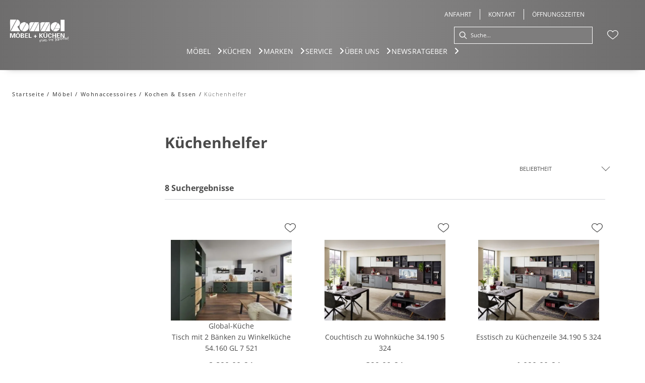

--- FILE ---
content_type: text/html; charset=utf-8
request_url: https://moebel-rommel.de/category/wohnaccessoires-kochen-essen-kuechenhelfer
body_size: 45407
content:
<!DOCTYPE html><html lang="de" dir="ltr"><head>
    <link rel="preconnect" as="script" href="https://delivery.consentmanager.net">
    <link rel="preconnect" as="script" href="https://cdn.consentmanager.net">
    <script type="text/javascript" src="https://cdn.consentmanager.net/delivery/autoblocking/f98c2b8161124.js" data-cmp-host="delivery.consentmanager.net" data-cmp-cdn="cdn.consentmanager.net" data-cmp-codesrc="1" data-cmp-ab="1"></script><meta charset="utf-8">
    <title>Küchenhelfer | rommel</title>
    <base href="/">
    <meta name="viewport" content="width=device-width, initial-scale=1">
    <link rel="preconnect" as="image" href="https://d2ztmjer4dhie7.cloudfront.net">
    <link rel="icon" type="image/x-icon" href="/medias/Rommel-favicon-final.bin?context=bWFzdGVyfHJvb3R8MTUwODZ8YXBwbGljYXRpb24vb2N0ZXQtc3RyZWFtfGFHVXlMMmd6WXk4NE9EY3dOekl4TnpRNU1ESXlMbUpwYmd8MzVmNjJiNTA3YWIyN2M1ZDQ5ODg5NzI3MjUyMDM3NDYxMmMxZjA4OTM5YWM0Zjk3YTI3ZDUwNzRjOWFkODBkMw" id="appIcon">
    <link rel="preload" href="/fontawesome.css" as="style">
    <link rel="stylesheet" href="/fontawesome.css">
    <meta name="occ-backend-base-url" content="https://api.mypos.europa-moebel.de">
    <script>
      window.emvCmsComponentCallbacks = { init: {}, destroy: {} };
    </script>
  <link rel="stylesheet" href="/styles-CLP6PL6O.css"><style>:root{--emv-header-font-color:#ffffff;--emv-header-icon-color:#ffffff;--emv-sitelinks-font-color:#ffffff;--emv-header-bg-color:#7e7d7d;}</style><link id="externalResource-rommel.css" href="/medias/rommel-custom-style.css?context=[base64]" rel="stylesheet" type="text/css"><script id="externalResource-splide-carousel-js" src="/medias/splide.min.js?context=bWFzdGVyfHJvb3R8Mjk4MDN8YXBwbGljYXRpb24veC1qYXZhc2NyaXB0fGFEQTRMMmd3T0M4NU1UYzFNREF3TmpjNE5ETXdMbXB6fGZlZmMxYWFkNTdkMjkwNjdiZmRmODRjN2VkYzE1MzE0MWE1ZTA2ODFjNzE5MWVhYjA3ZWNlMjMwZDQzMTI5OWE" type="text/javascript"></script><script id="externalResource-jquery-library-js" src="https://ajax.googleapis.com/ajax/libs/jquery/3.7.0/jquery.min.js" type="text/javascript"></script><script id="externalResource-mui-custom-js" src="/medias/mui-custom-javascript.js?context=[base64]" type="text/javascript"></script><style ng-app-id="ng">emv-footer .row{margin-left:0!important;margin-right:0!important}emv-footer .row div[class*=col-]{padding-left:0!important;padding-right:0!important}emv-footer .footer_top .row,emv-footer .footer_top cx-page-slot{height:100%}emv-footer .footer_top .badges{position:relative;display:flex;flex-direction:column;height:100%;margin-top:var(--emv-spacing-md)}@media (max-width: 767px){emv-footer .footer_top .badges{margin-top:0}}emv-footer .footer_top .badges .FooterBadge{gap:50px;justify-content:start}emv-footer .footer_middle{border-top:1px solid white}@media (max-width: 767px){emv-footer .footer_middle{margin-top:0}}@media (max-width: 767px){emv-footer .footer_bottom{padding-top:var(--emv-spacing-md)}}@media (max-width: 767px){emv-footer .footer_bottom .FooterSocialMedia{margin-top:var(--emv-spacing-xl)}}emv-footer .footer_bottom ul li a{color:#fff}emv-footer section.page_layout_centered_slim{padding:var(--emv-spacing-md)}@media (max-width: 767px){emv-footer section.page_layout_centered_slim{padding-top:0;padding-bottom:0}}emv-footer section.page_layout_centered_slim .footer_block{height:100%}emv-footer section.page_layout_centered_slim .footer_block .listwrapper li{line-height:1.8}@media (max-width: 767px){emv-footer section.page_layout_centered_slim .footer_block{border-left:none;padding-left:0;border-bottom:1px solid #e7e6e6}emv-footer section.page_layout_centered_slim .footer_block.noBorder{border-bottom:0}emv-footer section.page_layout_centered_slim .footer_block .listwrapper{display:none;margin-left:var(--emv-spacing-md);margin-bottom:var(--emv-spacing-xs)}emv-footer section.page_layout_centered_slim .footer_block .listwrapper.active{display:block}emv-footer section.page_layout_centered_slim .footer_block .emv-headline{padding:var(--emv-spacing-sm) 0;margin-top:0}emv-footer section.page_layout_centered_slim .footer_block .emv-headline:hover{cursor:pointer}emv-footer section.page_layout_centered_slim .footer_block .emv-headline:hover i{color:#fff}emv-footer section.page_layout_centered_slim .footer_block .emv-headline i{display:inline-block;right:0;position:absolute}}
</style><meta name="robots" content="INDEX, FOLLOW"><link rel="canonical" href="https://moebel-rommel.de/category/wohnaccessoires-kochen-essen-kuechenhelfer"><style ng-app-id="ng">emv-generic-link.btn.btn-variant a{color:var(--cx-color-light);font-weight:400;width:100%;display:inline-block}emv-generic-link.btn.btn-variant a:hover{text-decoration:none}emv-generic-link.btn.btn-variant.selected{border-color:var(--emv-custom-color)}emv-generic-link.btn.btn-variant.selected a{cursor:default;color:var(--emv-custom-color)}emv-generic-link.btn.btn-variant:not(.selected):hover{border:1px solid var(--cx-color-text)}emv-generic-link.btn.btn-variant:not(.selected):hover a{color:var(--cx-color-text)}emv-generic-link .svgIcon{width:1.25rem}emv-generic-link i{padding-left:0}emv-generic-link .itemWithIcon{display:flex;align-items:center;column-gap:.5rem}
</style><style ng-app-id="ng">[_nghost-ng-c3768001817]{height:32px;display:inline-block}[_nghost-ng-c3768001817]   svg[_ngcontent-ng-c3768001817]{pointer-events:none;width:32px;height:32px}@media (max-width: 767px){.search[_nghost-ng-c3768001817]{height:40px}.search[_nghost-ng-c3768001817]   svg[_ngcontent-ng-c3768001817]{width:40px;height:40px}}</style><style ng-app-id="ng">cx-searchbox{--emv-price-font-size: var(--emv-font-size-h4);--emv-default-slot-gap: 0}@media (max-width: 991px){cx-searchbox{--emv-price-font-size-mobile: var(--emv-font-size-h4)}}cx-searchbox>*:not(.results){background:none}@media (min-width: 768px){cx-searchbox{border-bottom:1px solid var(--emv-header-icon-color)}}cx-searchbox label,cx-searchbox label:not(.cxFeat_a11ySearchboxLabel){background-color:var(--label-bg, var(--emv-header-bg-color));max-width:var(--label-max-width, 460px);border-radius:4px;align-items:center;border:none;padding-top:0;padding-inline-end:0;padding-bottom:0;padding-inline-start:0}cx-searchbox label .cx-input-label,cx-searchbox label:not(.cxFeat_a11ySearchboxLabel) .cx-input-label{display:none}cx-searchbox label>div,cx-searchbox label:not(.cxFeat_a11ySearchboxLabel)>div{display:flex}cx-searchbox label input,cx-searchbox label:not(.cxFeat_a11ySearchboxLabel) input{height:auto;padding:0;color:var(--emv-header-font-color);font-size:var(--emv-font-size-smallText);font-stretch:normal;font-style:normal;letter-spacing:normal;color:var(--emv-font-color-smallText);font-size:var(--input-fs, var(--emv-font-size-smallText))}cx-searchbox label input::placeholder,cx-searchbox label:not(.cxFeat_a11ySearchboxLabel) input::placeholder{color:var(--emv-header-font-color);opacity:1}cx-searchbox label cx-icon.search,cx-searchbox label:not(.cxFeat_a11ySearchboxLabel) cx-icon.search{flex-basis:48px;text-align:center;cursor:pointer}@media (min-width: 992px){cx-searchbox label.dirty cx-icon.search,cx-searchbox label:not(.cxFeat_a11ySearchboxLabel).dirty cx-icon.search{display:none}}cx-searchbox .results{top:44px;left:unset;position:absolute;width:var(--results-width, 200%);border:1px solid #d8d8d8;border-radius:3px;line-height:20px;padding:var(--emv-spacing-md)}cx-searchbox .results .suggestions{position:relative;padding:0 var(--emv-spacing-sm);display:block;height:100%}cx-searchbox .results .suggestions a{padding:0;display:block;font-size:var(--emv-font-size-smallText);font-stretch:normal;font-style:normal;letter-spacing:normal;color:var(--emv-font-color-smallText);line-height:2.27;font-weight:400}cx-searchbox .results .suggestions a:hover{background:#fff}cx-searchbox .results .products{padding:0 var(--emv-spacing-sm);border-left:var(--products-border-left, 1px solid #d8d8d8)}cx-searchbox .results .products a{height:100%;display:flex;flex-direction:column;border-top:none;text-align:center}cx-searchbox .results .products a .cx-product-name{text-align:center;font-size:var(--emv-font-size-text);color:var(--emv-font-color-text);font-weight:400;font-stretch:normal;font-style:normal;letter-spacing:normal}@media (max-width: 991px){cx-searchbox .results .products a .cx-product-name{font-size:var(--emv-font-size-text-mobile)}}cx-searchbox .results .products a:hover{background:#fff}cx-searchbox .results .products a emv-media.cx-product-image{height:120px}cx-searchbox .mobileFlyout{background:var(--emv-header-bg-color);position:absolute;width:100%;top:0;right:0;left:0;height:100%}cx-searchbox .mobileFlyout .NavigationBar{background:var(--emv-header-bg-color)}cx-searchbox .mobileFlyout .NavigationBar nav a{padding:0}@media (max-width: 991px){cx-searchbox .mobileFlyout emv-svg-icon{--emv-header-icon-color: var(--emv-header-font-color)}}cx-searchbox .mobileFlyout .top-nav{display:flex;gap:var(--emv-spacing-sm);padding:var(--emv-spacing-sm);padding-left:var(--emv-spacing-lg)}cx-searchbox .mobileFlyout .back{display:flex}cx-searchbox .mobileFlyout .back i{font-size:16px;color:var(--emv-header-font-color)}cx-searchbox .mobileFlyout .mobileSearch{flex:1;position:relative;display:flex;align-items:center}cx-searchbox .mobileFlyout .mobileSearch input{border:1px solid var(--cx-color-light2);width:100%;color:var(--cx-color-text);padding:8px 12px;border-radius:24px}cx-searchbox .mobileFlyout .mobileSearch input::placeholder{font-size:12px}cx-searchbox .mobileFlyout .mobileSearch .search{position:absolute;right:0;padding-right:var(--emv-spacing-sm)}cx-searchbox .mobileFlyout .mobileSearchResults{padding:var(--emv-spacing-sm) var(--emv-spacing-lg);background-color:#fff}cx-searchbox .mobileFlyout .mobileSearchResults .suggestions a{padding:0;display:block;font-size:var(--emv-font-size-smallText);font-stretch:normal;font-style:normal;letter-spacing:normal;color:var(--emv-font-color-smallText);line-height:2.27}cx-searchbox .mobileFlyout .mobileSearchResults .suggestions a:hover{background:#fff}cx-searchbox .mobileFlyout .mobileSearchResults .products{margin-top:var(--emv-spacing-md)}cx-searchbox .mobileFlyout .mobileSearchResults .products a{display:flex;flex-direction:column;border-top:none;text-align:center;text-decoration:none}cx-searchbox .mobileFlyout .mobileSearchResults .products a .cx-product-name{text-align:center;font-size:var(--emv-font-size-text);color:var(--emv-font-color-text);font-weight:400;font-stretch:normal;font-style:normal;letter-spacing:normal}@media (max-width: 991px){cx-searchbox .mobileFlyout .mobileSearchResults .products a .cx-product-name{font-size:var(--emv-font-size-text-mobile)}}cx-searchbox .mobileFlyout .mobileSearchResults .products a .cx-brand-name{font-size:var(--emv-font-size-text);color:var(--emv-font-color-text);font-weight:400;font-stretch:normal;font-style:normal;letter-spacing:normal}@media (max-width: 991px){cx-searchbox .mobileFlyout .mobileSearchResults .products a .cx-brand-name{font-size:var(--emv-font-size-text-mobile)}}cx-searchbox .mobileFlyout .mobileSearchResults .products a:hover{background:#fff}
</style><style ng-app-id="ng">emv-navigation-ui{justify-content:center;display:flex;gap:var(--emv-nav-gap)}emv-navigation-ui.LEFT{justify-content:flex-start}emv-navigation-ui.RIGHT{justify-content:flex-end}emv-navigation-ui i,emv-navigation-ui cx-icon{color:var(--emv-header-font-color)}emv-navigation-ui nav .nodeItem{display:flex;justify-content:space-between}emv-navigation-ui nav .nodeItem>emv-generic-link{text-transform:uppercase;margin-bottom:0;padding:0;font-weight:400;cursor:pointer;text-decoration:none;display:inline-block}emv-navigation-ui nav .nodeItem>emv-generic-link a{color:#4a4a4a}@media (min-width: 992px){emv-navigation-ui nav .nodeItem>emv-generic-link a span.itemWithIcon i,emv-navigation-ui nav .nodeItem>emv-generic-link a span.itemWithIcon img{display:none}}emv-navigation-ui nav .nodeItem>emv-generic-link a i{padding-left:var(--emv-spacing-xs)}emv-navigation-ui nav .nodeItem>emv-generic-link a cx-icon.navArrow.back{display:none}emv-navigation-ui nav .nodeItem>emv-generic-link a cx-icon.navArrow.proceed{display:inline;position:absolute;right:0;bottom:10px}emv-navigation-ui nav .nodeItem>emv-generic-link+cx-icon{margin-left:8px}emv-navigation-ui nav .wrapper{padding-top:var(--emv-spacing-lg);padding-bottom:var(--emv-spacing-lg);z-index:1000;position:absolute;color:var(--cx-color-text)}emv-navigation-ui nav .wrapper .categoryContainer-inner{max-width:var(--emv-navigation-flyout-wrapper-width);padding:0 24px;margin-left:auto;margin-right:auto;width:100%;color:var(--cx-color-text)}emv-navigation-ui nav .wrapper .categoryContainer-inner .emv-headline{padding-bottom:var(--emv-spacing-xs)}emv-navigation-ui nav .wrapper .categoryContainer-inner .emv-headline emv-generic-link a{color:var(--emv-navflyout-font-color)}emv-navigation-ui nav .wrapper .categoryContainer-inner .campaign{flex:1 1 0;color:#fff;text-align:center;margin-left:auto}@media (min-width: 992px){emv-navigation-ui.flyout .back{display:none}emv-navigation-ui.flyout>nav>.wrapper{background:var(--emv-navflyout-bg-color);visibility:hidden;opacity:0}emv-navigation-ui.flyout>nav.tabbed>.wrapper,emv-navigation-ui.flyout>nav:hover>.wrapper{position:absolute;opacity:1;visibility:visible}emv-navigation-ui.flyout:focus-within>nav:focus>.wrapper{position:absolute;opacity:1;visibility:visible}emv-navigation-ui.flyout .childs{display:flex}emv-navigation-ui.flyout .wrapper cx-icon{display:none}emv-navigation-ui.flyout>nav>.wrapper{transition:opacity .4s}}@media (max-width: 991px){emv-navigation-ui{flex-direction:column;gap:var(--emv-nav-gap-mobile)}emv-navigation-ui .mobile-nav-header{display:flex;align-items:center;justify-content:space-between}emv-navigation-ui .mobile-nav-header>div{padding:var(--emv-spacing-sm)}emv-navigation-ui .mobile-nav-header .back{padding:0;font-size:20px;cursor:pointer}emv-navigation-ui nav{position:relative}emv-navigation-ui nav a{color:var(--emv-header-font-color)}emv-navigation-ui nav .nodeItem{padding:var(--emv-spacing-xs) var(--emv-spacing-sm)}emv-navigation-ui nav.is-open,emv-navigation-ui nav.is-opened{padding:0}emv-navigation-ui nav.is-open h5,emv-navigation-ui nav.is-opened h5{padding:var(--emv-spacing-xs) var(--emv-spacing-sm);margin-bottom:0}emv-navigation-ui nav.is-open .wrapper,emv-navigation-ui nav.is-opened .wrapper{position:relative}emv-navigation-ui nav.is-opened>.wrapper>.mainNodeDisplay emv-generic-link.all,emv-navigation-ui nav.is-opened>.wrapper>.mainNodeDisplay cx-generic-link.all{display:none}emv-navigation-ui nav:hover{cursor:pointer;color:var(--emv-header-font-color)}emv-navigation-ui nav .wrapper{height:0;overflow:hidden;padding-top:0;padding-bottom:0;box-shadow:none}emv-navigation-ui nav .wrapper .mainNodeDisplay{padding:0 var(--emv-spacing-sm);text-align:left}emv-navigation-ui nav .wrapper .mainNodeDisplay emv-generic-link,emv-navigation-ui nav .wrapper .mainNodeDisplay cx-generic-link{padding:var(--emv-spacing-xs) 0;font-weight:700}emv-navigation-ui.is-open{flex-direction:column;color:var(--emv-header-font-color)}emv-navigation-ui.is-open>nav{display:none}emv-navigation-ui.is-open:not(.is-open) .back{display:none}emv-navigation-ui.is-open.is-open>nav{display:none}emv-navigation-ui.is-open.is-open nav.is-open{border-bottom:0}emv-navigation-ui.is-open.is-open nav.is-open emv-generic-link.all,emv-navigation-ui.is-open.is-open nav.is-open cx-generic-link.all{display:initial}emv-navigation-ui.is-open.is-open nav.is-open>.nodeItem h5{margin-bottom:var(--emv-spacing-md)}emv-navigation-ui.is-open.is-open nav.is-open>.nodeItem h5 .navArrow.back{display:inline;margin-right:var(--emv-spacing-sm)}emv-navigation-ui.is-open.is-open nav.is-open>.nodeItem h5 .navArrow.proceed{display:none}emv-navigation-ui.is-open.is-open nav.is-open>.wrapper{height:auto}emv-navigation-ui.is-open.is-open nav.is-opened>.wrapper>.childs{padding-left:0}emv-navigation-ui.is-open.is-open nav.is-opened>.wrapper>.childs>nav{display:none}emv-navigation-ui.is-open.is-open nav.is-opened>.wrapper>.childs>nav.is-open{display:initial}emv-navigation-ui.is-open.is-open nav.is-opened>.nodeItem h5{display:none}emv-navigation-ui.is-open.is-open nav.is-open,emv-navigation-ui.is-open.is-open nav.is-opened{display:block}emv-navigation-ui.is-open.is-open nav.is-open>.wrapper,emv-navigation-ui.is-open.is-open nav.is-opened>.wrapper{height:auto}emv-navigation-ui.is-open.is-open nav.is-open>.nodeItem,emv-navigation-ui.is-open.is-open nav.is-opened>.nodeItem{display:none}emv-navigation-ui.is-open nav.is-opened>.wrapper>.childs{padding-left:0}emv-navigation-ui.is-open nav.is-opened>.wrapper>.childs>nav{display:none}emv-navigation-ui.is-open nav.is-opened>.wrapper>.childs>nav.is-open{display:initial}emv-navigation-ui.is-open nav.is-opened>.nodeItem h5{display:none}emv-navigation-ui .online-shop a{display:flex;align-items:center;justify-content:space-between;width:100%;font-weight:400}emv-navigation-ui .online-shop a:hover{text-decoration:none}}
</style><style ng-app-id="ng">cx-breadcrumb{display:flex;background:none;text-align:left;padding-top:var(--emv-spacing-md)!important;box-shadow:none}cx-breadcrumb nav{display:block;justify-content:left;overflow:unset;text-overflow:unset;white-space:normal;padding:5px 0}cx-breadcrumb nav span{color:var(--cx-color-text);font-size:var(--emv-font-size-smallText);font-stretch:normal;font-style:normal;letter-spacing:normal;color:var(--emv-font-color-smallText);font-weight:500;letter-spacing:1.5px}cx-breadcrumb nav span:last-child{font-weight:300}cx-breadcrumb nav span:not(:last-child):after{content:"/";padding:0 5px}cx-breadcrumb nav span a{display:inline-block}
</style><style ng-app-id="ng">[_nghost-ng-c2898663305]   .form-group[_ngcontent-ng-c2898663305]{margin-bottom:0}[_nghost-ng-c2898663305]   .cx-sort-dropdown[_ngcontent-ng-c2898663305]{width:100%}[_nghost-ng-c2898663305]   button.cx-facet-mobile-btn[_ngcontent-ng-c2898663305]{margin-bottom:0;text-align:left;height:48px;border:none;border-right:.5px solid #d8d8d8;line-height:normal;background-color:#d8d8d826;font-size:var(--emv-font-size-smallText);font-stretch:normal;font-style:normal;letter-spacing:normal;color:var(--emv-font-color-smallText)}[_nghost-ng-c2898663305]   button.cx-facet-mobile-btn[_ngcontent-ng-c2898663305]   i[_ngcontent-ng-c2898663305]{float:right;font-size:14px}[_nghost-ng-c2898663305]   .removeAllFilters[_ngcontent-ng-c2898663305]{color:var(--emv-custom-color);cursor:pointer;font-size:var(--emv-font-size-smallText);font-stretch:normal;font-style:normal;letter-spacing:normal;color:var(--emv-font-color-smallText)}[_nghost-ng-c2898663305]   .removeAllFilters[_ngcontent-ng-c2898663305]:hover{text-decoration:underline}[_nghost-ng-c2898663305]   .btn-link[_ngcontent-ng-c2898663305]{font-weight:400;background-color:transparent;border:none;text-align:left;padding:0;color:#000;text-decoration:none}[_nghost-ng-c2898663305]   .form-check.hasNestedFacets[_ngcontent-ng-c2898663305]   span.cx-facet-text[_ngcontent-ng-c2898663305]{cursor:pointer}[_nghost-ng-c2898663305]   .form-check.hasNestedFacets[_ngcontent-ng-c2898663305]   input[type=checkbox][_ngcontent-ng-c2898663305]:checked + span.cx-facet-text[_ngcontent-ng-c2898663305]{font-weight:700}[_nghost-ng-c2898663305]   .form-check.hasNestedFacets[_ngcontent-ng-c2898663305]   input[_ngcontent-ng-c2898663305]{visibility:hidden}[_nghost-ng-c2898663305]   .btn-link[_ngcontent-ng-c2898663305]:hover{text-decoration:underline}[_nghost-ng-c2898663305]   .open[_ngcontent-ng-c2898663305]{font-weight:700}</style><style ng-app-id="ng">[_nghost-ng-c443376224]{max-width:100%}[_nghost-ng-c443376224]   .nav-buttons[_ngcontent-ng-c443376224]{margin-top:var(--emv-spacing-md);display:flex;justify-content:center}[_nghost-ng-c443376224]   .nav-buttons[_ngcontent-ng-c443376224] > *[_ngcontent-ng-c443376224]{width:200px}[_nghost-ng-c443376224]   .removeAllFilters[_ngcontent-ng-c443376224]{color:var(--emv-custom-color);cursor:pointer;font-size:var(--emv-font-size-smallText);font-stretch:normal;font-style:normal;letter-spacing:normal;color:var(--emv-font-color-smallText)}[_nghost-ng-c443376224]   .removeAllFilters[_ngcontent-ng-c443376224]:hover{text-decoration:underline}@media (max-width: 991px){[_nghost-ng-c443376224]   .cx-page-section[_ngcontent-ng-c443376224]{padding-top:0}}@media (max-width: 991px){[_nghost-ng-c443376224]   .container[_ngcontent-ng-c443376224]{padding-left:0;padding-right:0}}[_nghost-ng-c443376224]   .resultLabel[_ngcontent-ng-c443376224]{line-height:28px}@media (max-width: 991px){[_nghost-ng-c443376224]   .resultLabel[_ngcontent-ng-c443376224]{text-align:center}}</style><style ng-app-id="ng">[_nghost-ng-c3073267457]{display:none;position:fixed;z-index:1000;bottom:10%;right:10%}@keyframes _ngcontent-ng-c3073267457_popup{0%{transform:translateY(100px)}to{transform:translateY(0)}}.display[_nghost-ng-c3073267457]{display:initial;animation:_ngcontent-ng-c3073267457_popup 1s 1}[_nghost-ng-c3073267457]   .arrow[_ngcontent-ng-c3073267457]{line-height:0;width:0;height:0;border-radius:50%;cursor:pointer}[_nghost-ng-c3073267457]   .up[_ngcontent-ng-c3073267457]{display:inline-grid;width:70px;height:70px;border:5px solid gray;border-radius:50%}[_nghost-ng-c3073267457]   .fa[_ngcontent-ng-c3073267457], [_nghost-ng-c3073267457]   .fas[_ngcontent-ng-c3073267457]{text-align:center;margin:auto;font-weight:900;font-size:60px;color:gray}@media (max-width: 575px){[_nghost-ng-c3073267457]{right:5%}[_nghost-ng-c3073267457]   .up[_ngcontent-ng-c3073267457]{height:50px;width:50px}[_nghost-ng-c3073267457]   .fa[_ngcontent-ng-c3073267457], [_nghost-ng-c3073267457]   .fas[_ngcontent-ng-c3073267457]{font-size:40px}}</style><style ng-app-id="ng">[_nghost-ng-c1946676363]   .footer-nodes[_ngcontent-ng-c1946676363]{display:flex;flex-wrap:wrap}[_nghost-ng-c1946676363]   .footer-nodes[_ngcontent-ng-c1946676363] > div[_ngcontent-ng-c1946676363]{width:25%;box-sizing:border-box;margin-bottom:var(--emv-spacing-md)}[_nghost-ng-c1946676363]   .footer-nodes[_ngcontent-ng-c1946676363] > div.alignToRight[_ngcontent-ng-c1946676363]{margin-left:auto}@media (max-width: 767px){[_nghost-ng-c1946676363]   .footer-nodes[_ngcontent-ng-c1946676363]{flex-direction:column}[_nghost-ng-c1946676363]   .footer-nodes[_ngcontent-ng-c1946676363] > div[_ngcontent-ng-c1946676363]{width:100%;margin-bottom:0}}</style><style ng-app-id="ng">[_nghost-ng-c4022999726]{margin-top:var(--emv-spacing-md);display:block}@media (max-width: 767px){[_nghost-ng-c4022999726]{margin-top:0}}[_nghost-ng-c4022999726]   .footer_block[_ngcontent-ng-c4022999726]{padding-left:0;border-left:0}</style><style ng-app-id="ng">[_nghost-ng-c2029249980]    {margin-top:24px}[_nghost-ng-c2029249980]     ul{padding-bottom:32px;display:flex}@media (max-width: 767px){[_nghost-ng-c2029249980]     ul{justify-content:center}}[_nghost-ng-c2029249980]     ul li{padding-right:16px}[_nghost-ng-c2029249980]     ul li svg path{fill:var(--cx-color-dark)}[_nghost-ng-c2029249980]     ul li:last-child{padding-right:0}[_nghost-ng-c2029249980]     ul li a{font-size:32px}[_nghost-ng-c2029249980]     p{margin-bottom:0;color:var(--cx-color-dark);font-style:normal}@media (max-width: 767px){[_nghost-ng-c2029249980]     p{text-align:center}}</style><style ng-app-id="ng">[_nghost-ng-c3904997878]{margin-bottom:16px}[_nghost-ng-c3904997878]   ul[_ngcontent-ng-c3904997878]{display:flex;gap:8px;font-weight:700;flex-wrap:wrap;padding-left:0}@media (max-width: 767px){[_nghost-ng-c3904997878]   ul[_ngcontent-ng-c3904997878]{justify-content:center}}[_nghost-ng-c3904997878]   ul[_ngcontent-ng-c3904997878]   li[_ngcontent-ng-c3904997878]{display:flex;list-style-type:none}[_nghost-ng-c3904997878]   ul[_ngcontent-ng-c3904997878]   li[_ngcontent-ng-c3904997878]     a{color:#fff}[_nghost-ng-c3904997878]   ul[_ngcontent-ng-c3904997878]   li[_ngcontent-ng-c3904997878]     a:hover{color:#fff;text-decoration:underline}[_nghost-ng-c3904997878]   ul[_ngcontent-ng-c3904997878]   li[_ngcontent-ng-c3904997878] + li[_ngcontent-ng-c3904997878]:before{content:" | ";margin-right:8px}</style><meta name="description" content="Küchenhelfer finden Sie bei ► rommel"><style ng-app-id="ng">@charset "UTF-8";.ng-select{position:relative;display:block;-webkit-box-sizing:border-box;-moz-box-sizing:border-box;box-sizing:border-box}.ng-select div,.ng-select input,.ng-select span{-webkit-box-sizing:border-box;-moz-box-sizing:border-box;box-sizing:border-box}.ng-select [hidden]{display:none}.ng-select.ng-select-searchable .ng-select-container .ng-value-container .ng-input{opacity:1}.ng-select.ng-select-opened .ng-select-container{z-index:1001}.ng-select.ng-select-disabled .ng-select-container .ng-value-container .ng-placeholder,.ng-select.ng-select-disabled .ng-select-container .ng-value-container .ng-value{-webkit-user-select:none;user-select:none;cursor:default}.ng-select.ng-select-disabled .ng-arrow-wrapper{cursor:default}.ng-select.ng-select-filtered .ng-placeholder{display:none}.ng-select .ng-select-container{cursor:default;display:flex;outline:none;overflow:hidden;position:relative;width:100%}.ng-select .ng-select-container .ng-value-container{display:flex;flex:1}.ng-select .ng-select-container .ng-value-container .ng-input{opacity:0}.ng-select .ng-select-container .ng-value-container .ng-input>input{box-sizing:content-box;background:none transparent;border:0 none;box-shadow:none;outline:none;padding:0;cursor:default;width:100%}.ng-select .ng-select-container .ng-value-container .ng-input>input::-ms-clear{display:none}.ng-select .ng-select-container .ng-value-container .ng-input>input[readonly]{-webkit-user-select:unset;user-select:unset;width:0;padding:0}.ng-select.ng-select-single.ng-select-filtered .ng-select-container .ng-value-container .ng-value{visibility:hidden}.ng-select.ng-select-single .ng-select-container .ng-value-container,.ng-select.ng-select-single .ng-select-container .ng-value-container .ng-value{white-space:nowrap;overflow:hidden;text-overflow:ellipsis}.ng-select.ng-select-single .ng-select-container .ng-value-container .ng-value .ng-value-icon{display:none}.ng-select.ng-select-single .ng-select-container .ng-value-container .ng-input{position:absolute;left:0;width:100%}.ng-select.ng-select-multiple.ng-select-disabled>.ng-select-container .ng-value-container .ng-value .ng-value-icon{display:none}.ng-select.ng-select-multiple .ng-select-container .ng-value-container{flex-wrap:wrap}.ng-select.ng-select-multiple .ng-select-container .ng-value-container .ng-placeholder{position:absolute}.ng-select.ng-select-multiple .ng-select-container .ng-value-container .ng-value{white-space:nowrap}.ng-select.ng-select-multiple .ng-select-container .ng-value-container .ng-value.ng-value-disabled .ng-value-icon{display:none}.ng-select.ng-select-multiple .ng-select-container .ng-value-container .ng-value .ng-value-icon{cursor:pointer}.ng-select.ng-select-multiple .ng-select-container .ng-value-container .ng-input{flex:1;z-index:2}.ng-select.ng-select-multiple .ng-select-container .ng-value-container .ng-placeholder{z-index:1}.ng-select .ng-clear-wrapper{cursor:pointer;position:relative;width:17px;-webkit-user-select:none;user-select:none}.ng-select .ng-clear-wrapper .ng-clear{display:inline-block;font-size:18px;line-height:1;pointer-events:none}.ng-select .ng-spinner-loader{border-radius:50%;width:17px;height:17px;margin-right:5px;font-size:10px;position:relative;text-indent:-9999em;border-top:2px solid rgba(66,66,66,.2);border-right:2px solid rgba(66,66,66,.2);border-bottom:2px solid rgba(66,66,66,.2);border-left:2px solid #424242;transform:translateZ(0);animation:load8 .8s infinite linear}.ng-select .ng-spinner-loader:after{border-radius:50%;width:17px;height:17px}@-webkit-keyframes load8{0%{-webkit-transform:rotate(0deg);transform:rotate(0)}to{-webkit-transform:rotate(360deg);transform:rotate(360deg)}}@keyframes load8{0%{-webkit-transform:rotate(0deg);transform:rotate(0)}to{-webkit-transform:rotate(360deg);transform:rotate(360deg)}}.ng-select .ng-arrow-wrapper{cursor:pointer;position:relative;text-align:center;-webkit-user-select:none;user-select:none}.ng-select .ng-arrow-wrapper .ng-arrow{pointer-events:none;display:inline-block;height:0;width:0;position:relative}.ng-dropdown-panel{box-sizing:border-box;position:absolute;opacity:0;width:100%;z-index:1050;-webkit-overflow-scrolling:touch}.ng-dropdown-panel .ng-dropdown-panel-items{display:block;height:auto;-webkit-box-sizing:border-box;-moz-box-sizing:border-box;box-sizing:border-box;max-height:240px;overflow-y:auto}.ng-dropdown-panel .ng-dropdown-panel-items .ng-optgroup{white-space:nowrap;overflow:hidden;text-overflow:ellipsis}.ng-dropdown-panel .ng-dropdown-panel-items .ng-option{box-sizing:border-box;cursor:pointer;display:block;white-space:nowrap;overflow:hidden;text-overflow:ellipsis}.ng-dropdown-panel .ng-dropdown-panel-items .ng-option .ng-option-label:empty:before{content:"\200b"}.ng-dropdown-panel .ng-dropdown-panel-items .ng-option .highlighted{font-weight:700;text-decoration:underline}.ng-dropdown-panel .ng-dropdown-panel-items .ng-option.disabled{cursor:default}.ng-dropdown-panel .scroll-host{overflow:hidden;overflow-y:auto;position:relative;display:block;-webkit-overflow-scrolling:touch}.ng-dropdown-panel .scrollable-content{top:0;left:0;width:100%;height:100%;position:absolute}.ng-dropdown-panel .total-padding{width:1px;opacity:0}.ng-visually-hidden{position:absolute!important;width:1px;height:1px;margin:-1px;padding:0;overflow:hidden;clip:rect(0 0 0 0);border:0;white-space:nowrap}
</style><style ng-app-id="ng">[_nghost-ng-c2113232039]   .pop-grid[_ngcontent-ng-c2113232039]{display:grid;grid-template-columns:1fr 1fr 1fr;gap:40px}@media (max-width: 991px){[_nghost-ng-c2113232039]   .pop-grid[_ngcontent-ng-c2113232039]{grid-template-columns:1fr 1fr}}</style><style ng-app-id="ng">[_nghost-ng-c3499068481]{display:flex;flex-direction:column;min-width:0}[_nghost-ng-c3499068481]   .tile-top[_ngcontent-ng-c3499068481]{display:flex;justify-content:space-between}[_nghost-ng-c3499068481]   .tile-top[_ngcontent-ng-c3499068481]   .flags[_ngcontent-ng-c3499068481]{font-size:var(--emv-font-size-smallText);font-stretch:normal;font-style:normal;letter-spacing:normal;color:var(--emv-font-color-smallText);margin-bottom:16px;color:var(--emv-custom-color);line-height:14px;text-align:left;height:24px}@media (max-width: 575px){[_nghost-ng-c3499068481]   .tile-top[_ngcontent-ng-c3499068481]   .flags[_ngcontent-ng-c3499068481]{height:auto;margin-bottom:8px}}[_nghost-ng-c3499068481]   .tile-top[_ngcontent-ng-c3499068481]   .flags[_ngcontent-ng-c3499068481]   i[_ngcontent-ng-c3499068481]{padding-right:8px;color:var(--emv-custom-color)}[_nghost-ng-c3499068481]   .tile-top[_ngcontent-ng-c3499068481]   .logo[_ngcontent-ng-c3499068481]{cursor:pointer}[_nghost-ng-c3499068481]   .flags[_ngcontent-ng-c3499068481]{font-size:var(--emv-font-size-smallText);font-stretch:normal;font-style:normal;letter-spacing:normal;color:var(--emv-font-color-smallText);color:var(--emv-custom-color)}</style><style ng-app-id="ng">[_nghost-ng-c150157947]{height:100%;display:flex;justify-content:center;--emv-price-font-size: var(--emv-font-size-h4);--emv-default-slot-gap: 0}@media (max-width: 991px){[_nghost-ng-c150157947]{--emv-price-font-size-mobile: var(--emv-font-size-h4)}}[_nghost-ng-c150157947]   .pop.preview[_ngcontent-ng-c150157947]{width:100%;display:flex;flex-direction:column;gap:var(--emv-spacing-xs)}[_nghost-ng-c150157947]   .emv-product-tile[_ngcontent-ng-c150157947]{display:flex;flex-direction:column;gap:16px;position:relative;text-align:center;height:100%}[_nghost-ng-c150157947]   .emv-product-tile[_ngcontent-ng-c150157947]   .discount[_ngcontent-ng-c150157947]{font-size:var(--emv-spacing-sm)}[_nghost-ng-c150157947]   .emv-product-tile[_ngcontent-ng-c150157947]:hover, [_nghost-ng-c150157947]   .emv-product-tile[_ngcontent-ng-c150157947]:focus{text-decoration:none}[_nghost-ng-c150157947]   .emv-product-tile[_ngcontent-ng-c150157947]   p[_ngcontent-ng-c150157947]{margin-bottom:0}[_nghost-ng-c150157947]   .emv-product-tile[_ngcontent-ng-c150157947]   emv-media.cx-product-image[_ngcontent-ng-c150157947], [_nghost-ng-c150157947]   .emv-product-tile[_ngcontent-ng-c150157947]   emv-media.is-missing[_ngcontent-ng-c150157947]{height:160px;min-height:160px;background-size:160px}[_nghost-ng-c150157947]   .emv-product-tile[_ngcontent-ng-c150157947]   .cx-product-name.blurred[_ngcontent-ng-c150157947]{mask-image:linear-gradient(#000 60%,#0000);display:-webkit-box;-webkit-line-clamp:var(--emv-line-clamp-default);-webkit-box-orient:vertical;overflow:hidden}[_nghost-ng-c150157947]   .emv-product-tile[_ngcontent-ng-c150157947]   .cx-brand-name[_ngcontent-ng-c150157947], [_nghost-ng-c150157947]   .emv-product-tile[_ngcontent-ng-c150157947]   .cx-product-name[_ngcontent-ng-c150157947]{word-break:break-word;line-height:var(--emv-line-height-default)}@media (max-width: 767px){[_nghost-ng-c150157947]   .emv-product-tile[_ngcontent-ng-c150157947]   .cx-brand-name[_ngcontent-ng-c150157947], [_nghost-ng-c150157947]   .emv-product-tile[_ngcontent-ng-c150157947]   .cx-product-name[_ngcontent-ng-c150157947]{font-size:11px}}[_nghost-ng-c150157947]   .emv-product-tile[_ngcontent-ng-c150157947]   emv-media[_ngcontent-ng-c150157947]   img[_ngcontent-ng-c150157947], [_nghost-ng-c150157947]   .emv-product-tile[_ngcontent-ng-c150157947]   cx-media[_ngcontent-ng-c150157947]   img[_ngcontent-ng-c150157947]{width:auto!important}[_nghost-ng-c150157947]   .emv-product-tile[_ngcontent-ng-c150157947]   emv-product-price[_ngcontent-ng-c150157947]{margin-top:auto;display:block}[_nghost-ng-c150157947]   .product-variants-container[_ngcontent-ng-c150157947]{height:var(--emv-spacing-lg)}</style><style ng-app-id="ng">[_nghost-ng-c387015141]{position:relative;display:block}.is-missing[_nghost-ng-c387015141]{width:100%;height:100%;background-image:url("/media/missing-SHNVNJND.png");background-repeat:no-repeat;background-size:contain}[_nghost-ng-c387015141]   img[_ngcontent-ng-c387015141]{max-width:100%;max-height:100%;transform:scale(1);opacity:1;transition:all .6s}.ghost[_nghost-ng-c387015141]   img[_ngcontent-ng-c387015141]{cursor:pointer;filter:var(--unghosted-filter, grayscale(1));opacity:var(--unghosted-opacity, .4)}@media (max-width: 991px){.fixw[_nghost-ng-c387015141]   img[_ngcontent-ng-c387015141]{height:120px}}</style><style ng-app-id="ng">[_nghost-ng-c811864943]   .cx-product-price-container[_ngcontent-ng-c811864943]{display:flex;justify-content:center;gap:8px;padding-top:8px}@media (max-width: 575px){[_nghost-ng-c811864943]   .cx-product-price-container[_ngcontent-ng-c811864943]{display:block}[_nghost-ng-c811864943]   .cx-product-price-container[_ngcontent-ng-c811864943]   span[_ngcontent-ng-c811864943]{display:block}}[_nghost-ng-c811864943]   .cx-product-price-container[_ngcontent-ng-c811864943]   .price[_ngcontent-ng-c811864943]{font-size:var(--emv-price-font-size);text-align:center}[_nghost-ng-c811864943]   .cx-product-price-container[_ngcontent-ng-c811864943]   .price.new[_ngcontent-ng-c811864943]{color:var(--emv-price-discount)}[_nghost-ng-c811864943]   .cx-product-price-container[_ngcontent-ng-c811864943]   .price.old[_ngcontent-ng-c811864943]{text-decoration:line-through;color:var(--emv-font-color-text);font-weight:lighter!important}@media (max-width: 991px){[_nghost-ng-c811864943]   .cx-product-price-container[_ngcontent-ng-c811864943]   .price[_ngcontent-ng-c811864943]{font-size:var(--emv-price-font-size-mobile)}}[_nghost-ng-c811864943]   .cx-product-price-container[_ngcontent-ng-c811864943]   .new[_ngcontent-ng-c811864943]{margin-right:var(--emv-default-slot-gap)}</style></head>

  <body class="">
    <app-root ng-version="19.2.17" class="cxFeat_a11yKeyboardFocusInSearchBox cxFeat_a11yNgSelectLayering skin1 pid-productList cxFeat_a11yMiniCartFocusOnMobile" ng-server-context="ssr"><emv-storefront tabindex="-1" class="stop-navigating"><!----><!----><!----><cx-skip-link><div tabindex="-1" class=""><button> Überspringen Header </button><button> Überspringen Main Content </button><button> Überspringen Footer </button><!----></div><!----></cx-skip-link><!----><cx-page-slot position="TopHeaderBarSlot" class="TopHeaderBarSlot"><!----><!----><!----></cx-page-slot><!----><!----><header cxskiplink="cx-header" class="basicBottomShadow skin1 hasBreadcrumb" tabindex="-1"><!----><cx-page-layout section="header" class="page_layout_centered header"><cx-page-slot position="TopHeaderSlot" class="TopHeaderSlot has-components"><emv-html-only-box><!----><mui-topheader class="mui-topheader">
    <div class="mui-topheader__container">
        <div class="mui-topheader__content">
            <div>
                <a href="tel:+49483295850" aria-label="Möbel Rommel Telefonnummer">
                    <i class="fa fa-phone fa-border" aria-hidden="true" style="--fa-border-color: inherit; --fa-border-padding: 6px; --fa-border-radius: 100%; --fa-border-style: solid; --fa-border-width: 2px;"></i><span class="px-2">04832 / 95 85 0</span>
                </a>
            </div>
            <div>
                <a href="mailto:office@moebel-rommel.de" aria-label="Möbel Rommel E-Mail">
                    <i class="fas fa-at fa-border" aria-hidden="true" style="--fa-border-color: inherit; --fa-border-padding: 6px; --fa-border-radius: 100%; --fa-border-style: solid; --fa-border-width: 2px;"></i><span class="px-2">office@moebel-rommel.de</span>
                </a>
            </div>
            <div>
                <a href="/kontakt#kontakt-oeffnungszeiten-adresse" aria-label="Möbel Rommel Öffnungszeiten">
                    <i class="fa fa-clock fa-border" aria-hidden="true" style="--fa-border-color: inherit; --fa-border-padding: 6px; --fa-border-radius: 100%; --fa-border-style: solid; --fa-border-width: 2px;"></i><span class="px-2">Öffnungszeiten</span>
                </a>
            </div>
            <div>
                <a href="/kontakt#kontakt-oeffnungszeiten-adresse" aria-label="Möbel Rommel Adresse">
                    <i class="fas fa-map-marker-alt fa-border" aria-hidden="true" style="--fa-border-color: inherit; --fa-border-padding: 6px; --fa-border-radius: 100%; --fa-border-style: solid; --fa-border-width: 2px;"></i><span class="px-2">Adresse</span>
                </a>
            </div>
            <div>
                <a href="https://de-de.facebook.com/moebelrommel/" aria-label="Möbel Rommel auf Facebook" target="_blank">
                    <i class="fab fa-facebook fa-border" aria-hidden="true" style="--fa-border-color: inherit; --fa-border-padding: 6px; --fa-border-radius: 100%; --fa-border-style: solid; --fa-border-width: 2px;"></i>
                    <!-- <span class="px-2">Facebook</span> -->
                </a>
                <a href="https://www.instagram.com/moebel_rommel/" aria-label="Möbel Rommel auf Instagram" target="_blank">
                    <i class="fab fa-instagram fa-border" aria-hidden="true" style="--fa-border-color: inherit; --fa-border-padding: 6px; --fa-border-radius: 100%; --fa-border-style: solid; --fa-border-width: 2px;"></i>
                    <!-- <span class="px-2">Facebook</span> -->
                </a>
            </div>
        </div>
    </div>
</mui-topheader><!----><!----><!----><!----><!----></emv-html-only-box><!----><!----><!----><!----><!----><!----><!----></cx-page-slot><cx-page-slot position="SiteLinks" class="SiteLinks has-components"><cx-link><emv-generic-link><a role="link" aria-label="ANFAHRT" href="/anfahrt"><!---->ANFAHRT
<!----><!----><!----><!----></a><!----><!----><!----><!----></emv-generic-link><!----></cx-link><!----><!----><!----><!----><cx-link><emv-generic-link><a role="link" aria-label="KONTAKT" href="/anfahrt"><!---->KONTAKT
<!----><!----><!----><!----></a><!----><!----><!----><!----></emv-generic-link><!----></cx-link><!----><!----><!----><!----><cx-link><emv-generic-link><a role="link" aria-label="ÖFFNUNGSZEITEN" href="/anfahrt"><!---->ÖFFNUNGSZEITEN
<!----><!----><!----><!----></a><!----><!----><!----><!----></emv-generic-link><!----></cx-link><!----><!----><!----><!----><!----><!----><!----></cx-page-slot><cx-page-slot position="PreHeader" class="PreHeader has-components"><emv-hamburger-menu><button type="button" aria-controls="header-account-container, header-categories-container, header-locale-container" class="cx-hamburger" aria-expanded="false" aria-label="Menu"><emv-svg-icon icon="burger-menu" class="burger" _nghost-ng-c3768001817=""><div _ngcontent-ng-c3768001817="" class="burger-menu"><!----><svg _ngcontent-ng-c3768001817="" xmlns="http://www.w3.org/2000/svg" width="32" height="32" viewBox="0 0 32 32"><g _ngcontent-ng-c3768001817="" fill="none" fill-rule="evenodd" stroke="#000" stroke-linecap="round" stroke-width="1.5"><path _ngcontent-ng-c3768001817="" d="M6.5 16.5L26.5 16.5M6.5 10.5L26.5 10.5M6.5 22.5L26.5 22.5"></path></g></svg><!----><!----><!----><!----><!----><!----><!----><!----><!----><!----></div></emv-svg-icon><i class="cross fas fa-times"></i></button></emv-hamburger-menu><!----><!----><!----><!----><!----><!----><!----></cx-page-slot><cx-page-slot position="SiteLogo" class="SiteLogo has-components"><cx-banner><cx-generic-link title="ROMMEL_Logo_200x100px.png"><a tabindex="0" aria-label="ROMMEL_Logo_200x100px.png" href="/"><!----></a><!----><!----><!----></cx-generic-link><!----><cx-media class="is-loading"><img loading="null" alt="ROMMEL_Logo_200x100px.png" title="ROMMEL_Logo_200x100px.png" src="/medias/ROMMEL-Logo-200x100px.png?context=bWFzdGVyfHJvb3R8Mzk2MTl8aW1hZ2UvcG5nfGFEazVMMmhpTXk4NE9ERTNNREE0TkRjMk1Ua3dMbkJ1Wnd8ZWM4MmJmZTE1MmE1MzdkZWQxMjY5OGI2ODlhYTFhYTJmYzUzYjU0YzU4M2U5ZjhjZjcxMWI3ODYzYmQxYWE2OA" srcset="/medias/ROMMEL-Logo-200x100px.png?context=bWFzdGVyfHJvb3R8Mzk2MTl8aW1hZ2UvcG5nfGFEazVMMmhpTXk4NE9ERTNNREE0TkRjMk1Ua3dMbkJ1Wnd8ZWM4MmJmZTE1MmE1MzdkZWQxMjY5OGI2ODlhYTFhYTJmYzUzYjU0YzU4M2U5ZjhjZjcxMWI3ODYzYmQxYWE2OA"><!----><!----><!----><!----><!----></cx-media><!----><!----><!----><!----><!----><!----><!----><!----></cx-banner><!----><!----><!----><!----><!----><!----><!----></cx-page-slot><cx-page-slot position="SearchBox" class="SearchBox has-components"><cx-searchbox class="search-box-v2"><!----><div role="search" class="d-none d-md-block" aria-label="Suche"><label class="searchbox"><span class="cx-input-label">Suche</span><div role="presentation"><emv-svg-icon icon="search" class="search" _nghost-ng-c3768001817=""><div _ngcontent-ng-c3768001817="" class="search"><svg _ngcontent-ng-c3768001817="" xmlns="http://www.w3.org/2000/svg" width="32" height="32" viewBox="0 0 32 32"><path _ngcontent-ng-c3768001817="" stroke="#000" d="M23.915 22.502l-4.26-4.26c.885-.982 1.428-2.277 1.428-3.7 0-3.056-2.486-5.542-5.541-5.542C12.486 9 10 11.486 10 14.542c0 3.055 2.486 5.541 5.542 5.541 1.423 0 2.718-.543 3.7-1.428l4.26 4.26c.057.057.132.085.206.085.075 0 .15-.028.207-.085.113-.114.113-.299 0-.413zM15.542 19.5c-2.734 0-4.959-2.224-4.959-4.958s2.225-4.959 4.959-4.959c2.733 0 4.958 2.225 4.958 4.959 0 2.734-2.225 4.958-4.958 4.958z"></path></svg><!----><!----><!----><!----><!----><!----><!----><!----><!----><!----><!----></div></emv-svg-icon></div><input autocomplete="off" aria-describedby="initialDescription" aria-controls="results" value="" placeholder="Suche..." aria-label="Suche"></label></div><div role="search" class="d-block d-md-none" aria-label="Suche"><button class="naked" aria-label="Suche"><emv-svg-icon icon="search" class="search" _nghost-ng-c3768001817=""><div _ngcontent-ng-c3768001817="" class="search"><svg _ngcontent-ng-c3768001817="" xmlns="http://www.w3.org/2000/svg" width="32" height="32" viewBox="0 0 32 32"><path _ngcontent-ng-c3768001817="" stroke="#000" d="M23.915 22.502l-4.26-4.26c.885-.982 1.428-2.277 1.428-3.7 0-3.056-2.486-5.542-5.541-5.542C12.486 9 10 11.486 10 14.542c0 3.055 2.486 5.541 5.542 5.541 1.423 0 2.718-.543 3.7-1.428l4.26 4.26c.057.057.132.085.206.085.075 0 .15-.028.207-.085.113-.114.113-.299 0-.413zM15.542 19.5c-2.734 0-4.959-2.224-4.959-4.958s2.225-4.959 4.959-4.959c2.733 0 4.958 2.225 4.958 4.959 0 2.734-2.225 4.958-4.958 4.958z"></path></svg><!----><!----><!----><!----><!----><!----><!----><!----><!----><!----><!----></div></emv-svg-icon></button></div><div class="mobileFlyout d-md-none d-none"><div class="top-nav"><div class="mobileSearch"><input autocomplete="off" aria-describedby="initialDescription" aria-controls="results" value="" placeholder="Suche..." aria-label="Suche"><emv-svg-icon icon="search" class="search" _nghost-ng-c3768001817=""><div _ngcontent-ng-c3768001817="" class="search"><svg _ngcontent-ng-c3768001817="" xmlns="http://www.w3.org/2000/svg" width="32" height="32" viewBox="0 0 32 32"><path _ngcontent-ng-c3768001817="" stroke="#000" d="M23.915 22.502l-4.26-4.26c.885-.982 1.428-2.277 1.428-3.7 0-3.056-2.486-5.542-5.541-5.542C12.486 9 10 11.486 10 14.542c0 3.055 2.486 5.541 5.542 5.541 1.423 0 2.718-.543 3.7-1.428l4.26 4.26c.057.057.132.085.206.085.075 0 .15-.028.207-.085.113-.114.113-.299 0-.413zM15.542 19.5c-2.734 0-4.959-2.224-4.959-4.958s2.225-4.959 4.959-4.959c2.733 0 4.958 2.225 4.958 4.959 0 2.734-2.225 4.958-4.958 4.958z"></path></svg><!----><!----><!----><!----><!----><!----><!----><!----><!----><!----><!----></div></emv-svg-icon></div><div class="back"><button class="naked"><i class="fas fa-times"></i></button></div></div><cx-page-slot position="NavigationBar" class="NavigationBar has-components"><emv-categories><!----><emv-navigation-ui class="flyout"><div class="mobile-nav-header d-flex d-lg-none"><div><!----></div><div> Menü <!----><!----><!----></div><div><emv-hamburger-menu><button type="button" aria-controls="header-account-container, header-categories-container, header-locale-container" class="cx-hamburger" aria-expanded="false" aria-label="Menu"><emv-svg-icon icon="burger-menu" class="burger" _nghost-ng-c3768001817=""><div _ngcontent-ng-c3768001817="" class="burger-menu"><!----><svg _ngcontent-ng-c3768001817="" xmlns="http://www.w3.org/2000/svg" width="32" height="32" viewBox="0 0 32 32"><g _ngcontent-ng-c3768001817="" fill="none" fill-rule="evenodd" stroke="#000" stroke-linecap="round" stroke-width="1.5"><path _ngcontent-ng-c3768001817="" d="M6.5 16.5L26.5 16.5M6.5 10.5L26.5 10.5M6.5 22.5L26.5 22.5"></path></g></svg><!----><!----><!----><!----><!----><!----><!----><!----><!----><!----></div></emv-svg-icon><i class="cross fas fa-times"></i></button></emv-hamburger-menu></div></div><nav><div class="nodeItem"><emv-generic-link><a role="link" aria-label="Möbel" href="/uebersicht-moebel"><!----><span>Möbel</span><!----><!----><!----><!----><!----><!----></a><!----><!----><!----><!----></emv-generic-link><!----><!----><cx-icon tabindex="0" class="cx-icon fas fa-angle-right flip-at-rtl"><!----></cx-icon><!----></div><div class="wrapper basicBottomShadow"><div class="mainNodeDisplay"><emv-generic-link class="all d-lg-none"><a role="link" class="all d-lg-none" aria-label="Direkt zu Möbel" href="/uebersicht-moebel"><!----> Direkt zu Möbel <!----><!----><!----><!----></a><!----><!----><!----><!----></emv-generic-link><!----></div><div class="childs d-lg-none"><nav><div class="nodeItem"><emv-generic-link><a role="link" aria-label="Wohnzimmer" href="/category/wohnzimmer"><!----><span>Wohnzimmer</span><!----><!----><!----><!----><!----><!----></a><!----><!----><!----><!----></emv-generic-link><!----><!----><cx-icon tabindex="0" class="cx-icon fas fa-angle-right flip-at-rtl"><!----></cx-icon><!----></div><div class="wrapper basicBottomShadow"><div class="mainNodeDisplay"><emv-generic-link class="all d-lg-none"><a role="link" class="all d-lg-none" aria-label="Direkt zu Wohnzimmer" href="/category/wohnzimmer"><!----> Direkt zu Wohnzimmer <!----><!----><!----><!----></a><!----><!----><!----><!----></emv-generic-link><!----></div><div class="childs d-lg-none"><nav><div class="nodeItem"><emv-generic-link><a role="link" aria-label="Sofas &amp; Couches" href="/category/wohnzimmer-sofas-couches"><!----><span>Sofas &amp; Couches</span><!----><!----><!----><!----><!----><!----></a><!----><!----><!----><!----></emv-generic-link><!----><!----><!----></div><!----></nav><!----><!----><nav><div class="nodeItem"><emv-generic-link><a role="link" aria-label="Sessel" href="/category/wohnzimmer-sessel"><!----><span>Sessel</span><!----><!----><!----><!----><!----><!----></a><!----><!----><!----><!----></emv-generic-link><!----><!----><!----></div><!----></nav><!----><!----><nav><div class="nodeItem"><emv-generic-link><a role="link" aria-label="Hocker" href="/category/wohnzimmer-hocker"><!----><span>Hocker</span><!----><!----><!----><!----><!----><!----></a><!----><!----><!----><!----></emv-generic-link><!----><!----><!----></div><!----></nav><!----><!----><nav><div class="nodeItem"><emv-generic-link><a role="link" aria-label="Couch- &amp; Beistelltische" href="/category/wohnzimmer-couch-beistelltische"><!----><span>Couch- &amp; Beistelltische</span><!----><!----><!----><!----><!----><!----></a><!----><!----><!----><!----></emv-generic-link><!----><!----><!----></div><!----></nav><!----><!----><nav><div class="nodeItem"><emv-generic-link><a role="link" aria-label="Kommoden &amp; Sideboards" href="/category/wohnzimmer-kommoden-sideboards"><!----><span>Kommoden &amp; Sideboards</span><!----><!----><!----><!----><!----><!----></a><!----><!----><!----><!----></emv-generic-link><!----><!----><!----></div><!----></nav><!----><!----><nav><div class="nodeItem"><emv-generic-link><a role="link" aria-label="Schränke &amp; Vitrinen" href="/category/wohnzimmer-schraenke-vitrinen"><!----><span>Schränke &amp; Vitrinen</span><!----><!----><!----><!----><!----><!----></a><!----><!----><!----><!----></emv-generic-link><!----><!----><!----></div><!----></nav><!----><!----><nav><div class="nodeItem"><emv-generic-link><a role="link" aria-label="TV- &amp; Mediamöbel" href="/category/wohnzimmer-tv-mediamoebel"><!----><span>TV- &amp; Mediamöbel</span><!----><!----><!----><!----><!----><!----></a><!----><!----><!----><!----></emv-generic-link><!----><!----><!----></div><!----></nav><!----><!----><nav><div class="nodeItem"><emv-generic-link><a role="link" aria-label="Wohnwände" href="/category/wohnzimmer-wohnwaende"><!----><span>Wohnwände</span><!----><!----><!----><!----><!----><!----></a><!----><!----><!----><!----></emv-generic-link><!----><!----><!----></div><!----></nav><!----><!----><nav><div class="nodeItem"><emv-generic-link><a role="link" aria-label="Regale &amp; Raumteiler" href="/category/wohnzimmer-regale-raumteiler"><!----><span>Regale &amp; Raumteiler</span><!----><!----><!----><!----><!----><!----></a><!----><!----><!----><!----></emv-generic-link><!----><!----><!----></div><!----></nav><!----><!----><!----></div><div class="desktop d-none d-lg-block"><div class="categoryContainer-inner d-flex"><div class="nav-nodes"><div class="nav-col"><div class="emv-headline"><emv-generic-link><a role="link" aria-label="Sofas &amp; Couches" href="/category/wohnzimmer-sofas-couches"><!----><span>Sofas &amp; Couches</span><!----><!----><!----><!----><!----><!----></a><!----><!----><!----><!----></emv-generic-link><!----><!----></div><ul><!----></ul><!----><!----></div><div class="nav-col"><div class="emv-headline"><emv-generic-link><a role="link" aria-label="Sessel" href="/category/wohnzimmer-sessel"><!----><span>Sessel</span><!----><!----><!----><!----><!----><!----></a><!----><!----><!----><!----></emv-generic-link><!----><!----></div><ul><!----></ul><!----><!----></div><div class="nav-col"><div class="emv-headline"><emv-generic-link><a role="link" aria-label="Hocker" href="/category/wohnzimmer-hocker"><!----><span>Hocker</span><!----><!----><!----><!----><!----><!----></a><!----><!----><!----><!----></emv-generic-link><!----><!----></div><ul><!----></ul><!----><!----></div><div class="nav-col"><div class="emv-headline"><emv-generic-link><a role="link" aria-label="Couch- &amp; Beistelltische" href="/category/wohnzimmer-couch-beistelltische"><!----><span>Couch- &amp; Beistelltische</span><!----><!----><!----><!----><!----><!----></a><!----><!----><!----><!----></emv-generic-link><!----><!----></div><ul><!----></ul><!----><!----></div><div class="nav-col"><div class="emv-headline"><emv-generic-link><a role="link" aria-label="Kommoden &amp; Sideboards" href="/category/wohnzimmer-kommoden-sideboards"><!----><span>Kommoden &amp; Sideboards</span><!----><!----><!----><!----><!----><!----></a><!----><!----><!----><!----></emv-generic-link><!----><!----></div><ul><!----></ul><!----><!----></div><div class="nav-col"><div class="emv-headline"><emv-generic-link><a role="link" aria-label="Schränke &amp; Vitrinen" href="/category/wohnzimmer-schraenke-vitrinen"><!----><span>Schränke &amp; Vitrinen</span><!----><!----><!----><!----><!----><!----></a><!----><!----><!----><!----></emv-generic-link><!----><!----></div><ul><!----></ul><!----><!----></div><div class="nav-col"><div class="emv-headline"><emv-generic-link><a role="link" aria-label="TV- &amp; Mediamöbel" href="/category/wohnzimmer-tv-mediamoebel"><!----><span>TV- &amp; Mediamöbel</span><!----><!----><!----><!----><!----><!----></a><!----><!----><!----><!----></emv-generic-link><!----><!----></div><ul><!----></ul><!----><!----></div><div class="nav-col"><div class="emv-headline"><emv-generic-link><a role="link" aria-label="Wohnwände" href="/category/wohnzimmer-wohnwaende"><!----><span>Wohnwände</span><!----><!----><!----><!----><!----><!----></a><!----><!----><!----><!----></emv-generic-link><!----><!----></div><ul><!----></ul><!----><!----></div><div class="nav-col"><div class="emv-headline"><emv-generic-link><a role="link" aria-label="Regale &amp; Raumteiler" href="/category/wohnzimmer-regale-raumteiler"><!----><span>Regale &amp; Raumteiler</span><!----><!----><!----><!----><!----><!----></a><!----><!----><!----><!----></emv-generic-link><!----><!----></div><ul><!----></ul><!----><!----></div><!----></div><!----></div></div></div><!----></nav><!----><!----><nav><div class="nodeItem"><emv-generic-link><a role="link" aria-label="Esszimmer" href="/category/esszimmer"><!----><span>Esszimmer</span><!----><!----><!----><!----><!----><!----></a><!----><!----><!----><!----></emv-generic-link><!----><!----><cx-icon tabindex="0" class="cx-icon fas fa-angle-right flip-at-rtl"><!----></cx-icon><!----></div><div class="wrapper basicBottomShadow"><div class="mainNodeDisplay"><emv-generic-link class="all d-lg-none"><a role="link" class="all d-lg-none" aria-label="Direkt zu Esszimmer" href="/category/esszimmer"><!----> Direkt zu Esszimmer <!----><!----><!----><!----></a><!----><!----><!----><!----></emv-generic-link><!----></div><div class="childs d-lg-none"><nav><div class="nodeItem"><emv-generic-link><a role="link" aria-label="Esstische" href="/category/esszimmer-esstische"><!----><span>Esstische</span><!----><!----><!----><!----><!----><!----></a><!----><!----><!----><!----></emv-generic-link><!----><!----><!----></div><!----></nav><!----><!----><nav><div class="nodeItem"><emv-generic-link><a role="link" aria-label="Stühle" href="/category/esszimmer-stuehle"><!----><span>Stühle</span><!----><!----><!----><!----><!----><!----></a><!----><!----><!----><!----></emv-generic-link><!----><!----><!----></div><!----></nav><!----><!----><nav><div class="nodeItem"><emv-generic-link><a role="link" aria-label="Bänke" href="/category/esszimmer-baenke"><!----><span>Bänke</span><!----><!----><!----><!----><!----><!----></a><!----><!----><!----><!----></emv-generic-link><!----><!----><!----></div><!----></nav><!----><!----><nav><div class="nodeItem"><emv-generic-link><a role="link" aria-label="Kommoden &amp; Sideboards" href="/category/esszimmer-kommoden-sideboards"><!----><span>Kommoden &amp; Sideboards</span><!----><!----><!----><!----><!----><!----></a><!----><!----><!----><!----></emv-generic-link><!----><!----><!----></div><!----></nav><!----><!----><nav><div class="nodeItem"><emv-generic-link><a role="link" aria-label="Schränke &amp; Vitrinen" href="/category/esszimmer-schraenke-vitrinen"><!----><span>Schränke &amp; Vitrinen</span><!----><!----><!----><!----><!----><!----></a><!----><!----><!----><!----></emv-generic-link><!----><!----><!----></div><!----></nav><!----><!----><!----></div><div class="desktop d-none d-lg-block"><div class="categoryContainer-inner d-flex"><div class="nav-nodes"><div class="nav-col"><div class="emv-headline"><emv-generic-link><a role="link" aria-label="Esstische" href="/category/esszimmer-esstische"><!----><span>Esstische</span><!----><!----><!----><!----><!----><!----></a><!----><!----><!----><!----></emv-generic-link><!----><!----></div><ul><!----></ul><!----><!----></div><div class="nav-col"><div class="emv-headline"><emv-generic-link><a role="link" aria-label="Stühle" href="/category/esszimmer-stuehle"><!----><span>Stühle</span><!----><!----><!----><!----><!----><!----></a><!----><!----><!----><!----></emv-generic-link><!----><!----></div><ul><!----></ul><!----><!----></div><div class="nav-col"><div class="emv-headline"><emv-generic-link><a role="link" aria-label="Bänke" href="/category/esszimmer-baenke"><!----><span>Bänke</span><!----><!----><!----><!----><!----><!----></a><!----><!----><!----><!----></emv-generic-link><!----><!----></div><ul><!----></ul><!----><!----></div><div class="nav-col"><div class="emv-headline"><emv-generic-link><a role="link" aria-label="Kommoden &amp; Sideboards" href="/category/esszimmer-kommoden-sideboards"><!----><span>Kommoden &amp; Sideboards</span><!----><!----><!----><!----><!----><!----></a><!----><!----><!----><!----></emv-generic-link><!----><!----></div><ul><!----></ul><!----><!----></div><div class="nav-col"><div class="emv-headline"><emv-generic-link><a role="link" aria-label="Schränke &amp; Vitrinen" href="/category/esszimmer-schraenke-vitrinen"><!----><span>Schränke &amp; Vitrinen</span><!----><!----><!----><!----><!----><!----></a><!----><!----><!----><!----></emv-generic-link><!----><!----></div><ul><!----></ul><!----><!----></div><!----></div><!----></div></div></div><!----></nav><!----><!----><nav><div class="nodeItem"><emv-generic-link><a role="link" aria-label="Schlafzimmer" href="/category/schlafzimmer"><!----><span>Schlafzimmer</span><!----><!----><!----><!----><!----><!----></a><!----><!----><!----><!----></emv-generic-link><!----><!----><cx-icon tabindex="0" class="cx-icon fas fa-angle-right flip-at-rtl"><!----></cx-icon><!----></div><div class="wrapper basicBottomShadow"><div class="mainNodeDisplay"><emv-generic-link class="all d-lg-none"><a role="link" class="all d-lg-none" aria-label="Direkt zu Schlafzimmer" href="/category/schlafzimmer"><!----> Direkt zu Schlafzimmer <!----><!----><!----><!----></a><!----><!----><!----><!----></emv-generic-link><!----></div><div class="childs d-lg-none"><nav><div class="nodeItem"><emv-generic-link><a role="link" aria-label="Betten" href="/category/schlafzimmer-betten"><!----><span>Betten</span><!----><!----><!----><!----><!----><!----></a><!----><!----><!----><!----></emv-generic-link><!----><!----><!----></div><!----></nav><!----><!----><nav><div class="nodeItem"><emv-generic-link><a role="link" aria-label="Matratzen" href="/category/schlafzimmer-matratzen"><!----><span>Matratzen</span><!----><!----><!----><!----><!----><!----></a><!----><!----><!----><!----></emv-generic-link><!----><!----><!----></div><!----></nav><!----><!----><nav><div class="nodeItem"><emv-generic-link><a role="link" aria-label="Lattenroste" href="/category/schlafzimmer-lattenroste"><!----><span>Lattenroste</span><!----><!----><!----><!----><!----><!----></a><!----><!----><!----><!----></emv-generic-link><!----><!----><!----></div><!----></nav><!----><!----><nav><div class="nodeItem"><emv-generic-link><a role="link" aria-label="Kleiderschränke" href="/category/schlafzimmer-kleiderschraenke"><!----><span>Kleiderschränke</span><!----><!----><!----><!----><!----><!----></a><!----><!----><!----><!----></emv-generic-link><!----><!----><!----></div><!----></nav><!----><!----><nav><div class="nodeItem"><emv-generic-link><a role="link" aria-label="Kommoden &amp; Sideboards" href="/category/schlafzimmer-kommoden-sideboards"><!----><span>Kommoden &amp; Sideboards</span><!----><!----><!----><!----><!----><!----></a><!----><!----><!----><!----></emv-generic-link><!----><!----><!----></div><!----></nav><!----><!----><nav><div class="nodeItem"><emv-generic-link><a role="link" aria-label="Nachttische" href="/category/schlafzimmer-nachttische"><!----><span>Nachttische</span><!----><!----><!----><!----><!----><!----></a><!----><!----><!----><!----></emv-generic-link><!----><!----><!----></div><!----></nav><!----><!----><!----></div><div class="desktop d-none d-lg-block"><div class="categoryContainer-inner d-flex"><div class="nav-nodes"><div class="nav-col"><div class="emv-headline"><emv-generic-link><a role="link" aria-label="Betten" href="/category/schlafzimmer-betten"><!----><span>Betten</span><!----><!----><!----><!----><!----><!----></a><!----><!----><!----><!----></emv-generic-link><!----><!----></div><ul><!----></ul><!----><!----></div><div class="nav-col"><div class="emv-headline"><emv-generic-link><a role="link" aria-label="Matratzen" href="/category/schlafzimmer-matratzen"><!----><span>Matratzen</span><!----><!----><!----><!----><!----><!----></a><!----><!----><!----><!----></emv-generic-link><!----><!----></div><ul><!----></ul><!----><!----></div><div class="nav-col"><div class="emv-headline"><emv-generic-link><a role="link" aria-label="Lattenroste" href="/category/schlafzimmer-lattenroste"><!----><span>Lattenroste</span><!----><!----><!----><!----><!----><!----></a><!----><!----><!----><!----></emv-generic-link><!----><!----></div><ul><!----></ul><!----><!----></div><div class="nav-col"><div class="emv-headline"><emv-generic-link><a role="link" aria-label="Kleiderschränke" href="/category/schlafzimmer-kleiderschraenke"><!----><span>Kleiderschränke</span><!----><!----><!----><!----><!----><!----></a><!----><!----><!----><!----></emv-generic-link><!----><!----></div><ul><!----></ul><!----><!----></div><div class="nav-col"><div class="emv-headline"><emv-generic-link><a role="link" aria-label="Kommoden &amp; Sideboards" href="/category/schlafzimmer-kommoden-sideboards"><!----><span>Kommoden &amp; Sideboards</span><!----><!----><!----><!----><!----><!----></a><!----><!----><!----><!----></emv-generic-link><!----><!----></div><ul><!----></ul><!----><!----></div><div class="nav-col"><div class="emv-headline"><emv-generic-link><a role="link" aria-label="Nachttische" href="/category/schlafzimmer-nachttische"><!----><span>Nachttische</span><!----><!----><!----><!----><!----><!----></a><!----><!----><!----><!----></emv-generic-link><!----><!----></div><ul><!----></ul><!----><!----></div><!----></div><!----></div></div></div><!----></nav><!----><!----><nav><div class="nodeItem"><emv-generic-link><a role="link" aria-label="Schlafsofas" href="/ratgeber/tagesbett-schlafsofas"><!----><span>Schlafsofas</span><!----><!----><!----><!----><!----><!----></a><!----><!----><!----><!----></emv-generic-link><!----><!----><!----></div><!----></nav><!----><!----><nav><div class="nodeItem"><emv-generic-link><a role="link" aria-label="Badmöbel" href="/badmoebel"><!----><span>Badmöbel</span><!----><!----><!----><!----><!----><!----></a><!----><!----><!----><!----></emv-generic-link><!----><!----><!----></div><!----></nav><!----><!----><!----></div><div class="desktop d-none d-lg-block"><div class="categoryContainer-inner d-flex"><div class="nav-nodes"><div class="nav-col"><div class="emv-headline"><emv-generic-link><a role="link" aria-label="Wohnzimmer" href="/category/wohnzimmer"><!----><span>Wohnzimmer</span><!----><!----><!----><!----><!----><!----></a><!----><!----><!----><!----></emv-generic-link><!----><!----></div><ul><li><emv-generic-link><a role="link" aria-label="Sofas &amp; Couches" href="/category/wohnzimmer-sofas-couches"><!----><span>Sofas &amp; Couches</span><!----><!----><!----><!----><!----><!----></a><!----><!----><!----><!----></emv-generic-link><!----><!----></li><li><emv-generic-link><a role="link" aria-label="Sessel" href="/category/wohnzimmer-sessel"><!----><span>Sessel</span><!----><!----><!----><!----><!----><!----></a><!----><!----><!----><!----></emv-generic-link><!----><!----></li><li><emv-generic-link><a role="link" aria-label="Hocker" href="/category/wohnzimmer-hocker"><!----><span>Hocker</span><!----><!----><!----><!----><!----><!----></a><!----><!----><!----><!----></emv-generic-link><!----><!----></li><li><emv-generic-link><a role="link" aria-label="Couch- &amp; Beistelltische" href="/category/wohnzimmer-couch-beistelltische"><!----><span>Couch- &amp; Beistelltische</span><!----><!----><!----><!----><!----><!----></a><!----><!----><!----><!----></emv-generic-link><!----><!----></li><li><emv-generic-link><a role="link" aria-label="Kommoden &amp; Sideboards" href="/category/wohnzimmer-kommoden-sideboards"><!----><span>Kommoden &amp; Sideboards</span><!----><!----><!----><!----><!----><!----></a><!----><!----><!----><!----></emv-generic-link><!----><!----></li><li><emv-generic-link><a role="link" aria-label="Schränke &amp; Vitrinen" href="/category/wohnzimmer-schraenke-vitrinen"><!----><span>Schränke &amp; Vitrinen</span><!----><!----><!----><!----><!----><!----></a><!----><!----><!----><!----></emv-generic-link><!----><!----></li><li><emv-generic-link><a role="link" aria-label="TV- &amp; Mediamöbel" href="/category/wohnzimmer-tv-mediamoebel"><!----><span>TV- &amp; Mediamöbel</span><!----><!----><!----><!----><!----><!----></a><!----><!----><!----><!----></emv-generic-link><!----><!----></li><li><emv-generic-link><a role="link" aria-label="Wohnwände" href="/category/wohnzimmer-wohnwaende"><!----><span>Wohnwände</span><!----><!----><!----><!----><!----><!----></a><!----><!----><!----><!----></emv-generic-link><!----><!----></li><li><emv-generic-link><a role="link" aria-label="Regale &amp; Raumteiler" href="/category/wohnzimmer-regale-raumteiler"><!----><span>Regale &amp; Raumteiler</span><!----><!----><!----><!----><!----><!----></a><!----><!----><!----><!----></emv-generic-link><!----><!----></li><!----></ul><!----><!----></div><div class="nav-col"><div class="emv-headline"><emv-generic-link><a role="link" aria-label="Esszimmer" href="/category/esszimmer"><!----><span>Esszimmer</span><!----><!----><!----><!----><!----><!----></a><!----><!----><!----><!----></emv-generic-link><!----><!----></div><ul><li><emv-generic-link><a role="link" aria-label="Esstische" href="/category/esszimmer-esstische"><!----><span>Esstische</span><!----><!----><!----><!----><!----><!----></a><!----><!----><!----><!----></emv-generic-link><!----><!----></li><li><emv-generic-link><a role="link" aria-label="Stühle" href="/category/esszimmer-stuehle"><!----><span>Stühle</span><!----><!----><!----><!----><!----><!----></a><!----><!----><!----><!----></emv-generic-link><!----><!----></li><li><emv-generic-link><a role="link" aria-label="Bänke" href="/category/esszimmer-baenke"><!----><span>Bänke</span><!----><!----><!----><!----><!----><!----></a><!----><!----><!----><!----></emv-generic-link><!----><!----></li><li><emv-generic-link><a role="link" aria-label="Kommoden &amp; Sideboards" href="/category/esszimmer-kommoden-sideboards"><!----><span>Kommoden &amp; Sideboards</span><!----><!----><!----><!----><!----><!----></a><!----><!----><!----><!----></emv-generic-link><!----><!----></li><li><emv-generic-link><a role="link" aria-label="Schränke &amp; Vitrinen" href="/category/esszimmer-schraenke-vitrinen"><!----><span>Schränke &amp; Vitrinen</span><!----><!----><!----><!----><!----><!----></a><!----><!----><!----><!----></emv-generic-link><!----><!----></li><!----></ul><!----><!----></div><div class="nav-col"><div class="emv-headline"><emv-generic-link><a role="link" aria-label="Schlafzimmer" href="/category/schlafzimmer"><!----><span>Schlafzimmer</span><!----><!----><!----><!----><!----><!----></a><!----><!----><!----><!----></emv-generic-link><!----><!----></div><ul><li><emv-generic-link><a role="link" aria-label="Betten" href="/category/schlafzimmer-betten"><!----><span>Betten</span><!----><!----><!----><!----><!----><!----></a><!----><!----><!----><!----></emv-generic-link><!----><!----></li><li><emv-generic-link><a role="link" aria-label="Matratzen" href="/category/schlafzimmer-matratzen"><!----><span>Matratzen</span><!----><!----><!----><!----><!----><!----></a><!----><!----><!----><!----></emv-generic-link><!----><!----></li><li><emv-generic-link><a role="link" aria-label="Lattenroste" href="/category/schlafzimmer-lattenroste"><!----><span>Lattenroste</span><!----><!----><!----><!----><!----><!----></a><!----><!----><!----><!----></emv-generic-link><!----><!----></li><li><emv-generic-link><a role="link" aria-label="Kleiderschränke" href="/category/schlafzimmer-kleiderschraenke"><!----><span>Kleiderschränke</span><!----><!----><!----><!----><!----><!----></a><!----><!----><!----><!----></emv-generic-link><!----><!----></li><li><emv-generic-link><a role="link" aria-label="Kommoden &amp; Sideboards" href="/category/schlafzimmer-kommoden-sideboards"><!----><span>Kommoden &amp; Sideboards</span><!----><!----><!----><!----><!----><!----></a><!----><!----><!----><!----></emv-generic-link><!----><!----></li><li><emv-generic-link><a role="link" aria-label="Nachttische" href="/category/schlafzimmer-nachttische"><!----><span>Nachttische</span><!----><!----><!----><!----><!----><!----></a><!----><!----><!----><!----></emv-generic-link><!----><!----></li><!----></ul><!----><!----></div><div class="nav-col"><div class="emv-headline"><emv-generic-link><a role="link" aria-label="Schlafsofas" href="/ratgeber/tagesbett-schlafsofas"><!----><span>Schlafsofas</span><!----><!----><!----><!----><!----><!----></a><!----><!----><!----><!----></emv-generic-link><!----><!----></div><ul><!----></ul><!----><!----></div><div class="nav-col"><div class="emv-headline"><emv-generic-link><a role="link" aria-label="Badmöbel" href="/badmoebel"><!----><span>Badmöbel</span><!----><!----><!----><!----><!----><!----></a><!----><!----><!----><!----></emv-generic-link><!----><!----></div><ul><!----></ul><!----><!----></div><!----></div><!----></div></div></div><!----></nav><!----><!----><nav><div class="nodeItem"><emv-generic-link><a role="link" aria-label="Küchen" href="/kuechenstudio-meldorf"><!----><span>Küchen</span><!----><!----><!----><!----><!----><!----></a><!----><!----><!----><!----></emv-generic-link><!----><!----><cx-icon tabindex="0" class="cx-icon fas fa-angle-right flip-at-rtl"><!----></cx-icon><!----></div><div class="wrapper basicBottomShadow"><div class="mainNodeDisplay"><emv-generic-link class="all d-lg-none"><a role="link" class="all d-lg-none" aria-label="Direkt zu Küchen" href="/kuechenstudio-meldorf"><!----> Direkt zu Küchen <!----><!----><!----><!----></a><!----><!----><!----><!----></emv-generic-link><!----></div><div class="childs d-lg-none"><nav><div class="nodeItem"><emv-generic-link><a role="link" aria-label="L-Küchen" href="/category/kueche-l-kuechen"><!----><span>L-Küchen</span><!----><!----><!----><!----><!----><!----></a><!----><!----><!----><!----></emv-generic-link><!----><!----><!----></div><!----></nav><!----><!----><nav><div class="nodeItem"><emv-generic-link><a role="link" aria-label="U-Küchen" href="/category/kueche-u-kuechen"><!----><span>U-Küchen</span><!----><!----><!----><!----><!----><!----></a><!----><!----><!----><!----></emv-generic-link><!----><!----><!----></div><!----></nav><!----><!----><nav><div class="nodeItem"><emv-generic-link><a role="link" aria-label="Inselküchen" href="/category/kueche-inselkuechen"><!----><span>Inselküchen</span><!----><!----><!----><!----><!----><!----></a><!----><!----><!----><!----></emv-generic-link><!----><!----><!----></div><!----></nav><!----><!----><nav><div class="nodeItem"><emv-generic-link><a role="link" aria-label="Küchenzeilen" href="/category/kueche-kuechenzeilen"><!----><span>Küchenzeilen</span><!----><!----><!----><!----><!----><!----></a><!----><!----><!----><!----></emv-generic-link><!----><!----><!----></div><!----></nav><!----><!----><!----></div><div class="desktop d-none d-lg-block"><div class="categoryContainer-inner d-flex"><div class="nav-nodes"><div class="nav-col"><div class="emv-headline"><emv-generic-link><a role="link" aria-label="L-Küchen" href="/category/kueche-l-kuechen"><!----><span>L-Küchen</span><!----><!----><!----><!----><!----><!----></a><!----><!----><!----><!----></emv-generic-link><!----><!----></div><ul><!----></ul><!----><!----></div><div class="nav-col"><div class="emv-headline"><emv-generic-link><a role="link" aria-label="U-Küchen" href="/category/kueche-u-kuechen"><!----><span>U-Küchen</span><!----><!----><!----><!----><!----><!----></a><!----><!----><!----><!----></emv-generic-link><!----><!----></div><ul><!----></ul><!----><!----></div><div class="nav-col"><div class="emv-headline"><emv-generic-link><a role="link" aria-label="Inselküchen" href="/category/kueche-inselkuechen"><!----><span>Inselküchen</span><!----><!----><!----><!----><!----><!----></a><!----><!----><!----><!----></emv-generic-link><!----><!----></div><ul><!----></ul><!----><!----></div><div class="nav-col"><div class="emv-headline"><emv-generic-link><a role="link" aria-label="Küchenzeilen" href="/category/kueche-kuechenzeilen"><!----><span>Küchenzeilen</span><!----><!----><!----><!----><!----><!----></a><!----><!----><!----><!----></emv-generic-link><!----><!----></div><ul><!----></ul><!----><!----></div><!----></div><!----></div></div></div><!----></nav><!----><!----><nav><div class="nodeItem"><emv-generic-link><a role="link" aria-label="Marken" href="/uebersicht-marken"><!----><span>Marken</span><!----><!----><!----><!----><!----><!----></a><!----><!----><!----><!----></emv-generic-link><!----><!----><cx-icon tabindex="0" class="cx-icon fas fa-angle-right flip-at-rtl"><!----></cx-icon><!----></div><div class="wrapper basicBottomShadow"><div class="mainNodeDisplay"><emv-generic-link class="all d-lg-none"><a role="link" class="all d-lg-none" aria-label="Direkt zu Marken" href="/uebersicht-marken"><!----> Direkt zu Marken <!----><!----><!----><!----></a><!----><!----><!----><!----></emv-generic-link><!----></div><div class="childs d-lg-none"><nav><div class="nodeItem"><emv-generic-link><a role="link" aria-label="Global Wohnen" href="/global-moebel"><!----><span>Global Wohnen</span><!----><!----><!----><!----><!----><!----></a><!----><!----><!----><!----></emv-generic-link><!----><!----><!----></div><!----></nav><!----><!----><nav><div class="nodeItem"><emv-generic-link><a role="link" aria-label="Natura Home" href="/natura-home"><!----><span>Natura Home</span><!----><!----><!----><!----><!----><!----></a><!----><!----><!----><!----></emv-generic-link><!----><!----><!----></div><!----></nav><!----><!----><nav><div class="nodeItem"><emv-generic-link><a role="link" aria-label="Relax" href="/relax"><!----><span>Relax</span><!----><!----><!----><!----><!----><!----></a><!----><!----><!----><!----></emv-generic-link><!----><!----><!----></div><!----></nav><!----><!----><nav><div class="nodeItem"><emv-generic-link><a role="link" aria-label="Europa Möbel-Collection" href="/europa-moebel-collection"><!----><span>Europa Möbel-Collection</span><!----><!----><!----><!----><!----><!----></a><!----><!----><!----><!----></emv-generic-link><!----><!----><!----></div><!----></nav><!----><!----><nav><div class="nodeItem"><emv-generic-link><a role="link" aria-label="Global Küchen" href="/global-kuechen"><!----><span>Global Küchen</span><!----><!----><!----><!----><!----><!----></a><!----><!----><!----><!----></emv-generic-link><!----><!----><!----></div><!----></nav><!----><!----><nav><div class="nodeItem"><emv-generic-link><a role="link" aria-label="CASEA" href="/casea"><!----><span>CASEA</span><!----><!----><!----><!----><!----><!----></a><!----><!----><!----><!----></emv-generic-link><!----><!----><!----></div><!----></nav><!----><!----><nav><div class="nodeItem"><emv-generic-link><a role="link" aria-label="Lebensart" href="/lebensart"><!----><span>Lebensart</span><!----><!----><!----><!----><!----><!----></a><!----><!----><!----><!----></emv-generic-link><!----><!----><!----></div><!----></nav><!----><!----><nav><div class="nodeItem"><emv-generic-link><a role="link" aria-label="Couchliebe" href="/couchliebe"><!----><span>Couchliebe</span><!----><!----><!----><!----><!----><!----></a><!----><!----><!----><!----></emv-generic-link><!----><!----><!----></div><!----></nav><!----><!----><nav><div class="nodeItem"><emv-generic-link><a role="link" aria-label="Kataloge" href="/kataloge"><!----><span>Kataloge</span><!----><!----><!----><!----><!----><!----></a><!----><!----><!----><!----></emv-generic-link><!----><!----><!----></div><!----></nav><!----><!----><!----></div><div class="desktop d-none d-lg-block"><div class="categoryContainer-inner d-flex"><div class="nav-nodes"><div class="nav-col"><div class="emv-headline"><emv-generic-link><a role="link" aria-label="Global Wohnen" href="/global-moebel"><!----><span>Global Wohnen</span><!----><!----><!----><!----><!----><!----></a><!----><!----><!----><!----></emv-generic-link><!----><!----></div><ul><!----></ul><!----><!----></div><div class="nav-col"><div class="emv-headline"><emv-generic-link><a role="link" aria-label="Natura Home" href="/natura-home"><!----><span>Natura Home</span><!----><!----><!----><!----><!----><!----></a><!----><!----><!----><!----></emv-generic-link><!----><!----></div><ul><!----></ul><!----><!----></div><div class="nav-col"><div class="emv-headline"><emv-generic-link><a role="link" aria-label="Relax" href="/relax"><!----><span>Relax</span><!----><!----><!----><!----><!----><!----></a><!----><!----><!----><!----></emv-generic-link><!----><!----></div><ul><!----></ul><!----><!----></div><div class="nav-col"><div class="emv-headline"><emv-generic-link><a role="link" aria-label="Europa Möbel-Collection" href="/europa-moebel-collection"><!----><span>Europa Möbel-Collection</span><!----><!----><!----><!----><!----><!----></a><!----><!----><!----><!----></emv-generic-link><!----><!----></div><ul><!----></ul><!----><!----></div><div class="nav-col"><div class="emv-headline"><emv-generic-link><a role="link" aria-label="Global Küchen" href="/global-kuechen"><!----><span>Global Küchen</span><!----><!----><!----><!----><!----><!----></a><!----><!----><!----><!----></emv-generic-link><!----><!----></div><ul><!----></ul><!----><!----></div><div class="nav-col"><div class="emv-headline"><emv-generic-link><a role="link" aria-label="CASEA" href="/casea"><!----><span>CASEA</span><!----><!----><!----><!----><!----><!----></a><!----><!----><!----><!----></emv-generic-link><!----><!----></div><ul><!----></ul><!----><!----></div><div class="nav-col"><div class="emv-headline"><emv-generic-link><a role="link" aria-label="Lebensart" href="/lebensart"><!----><span>Lebensart</span><!----><!----><!----><!----><!----><!----></a><!----><!----><!----><!----></emv-generic-link><!----><!----></div><ul><!----></ul><!----><!----></div><div class="nav-col"><div class="emv-headline"><emv-generic-link><a role="link" aria-label="Couchliebe" href="/couchliebe"><!----><span>Couchliebe</span><!----><!----><!----><!----><!----><!----></a><!----><!----><!----><!----></emv-generic-link><!----><!----></div><ul><!----></ul><!----><!----></div><div class="nav-col"><div class="emv-headline"><emv-generic-link><a role="link" aria-label="Kataloge" href="/kataloge"><!----><span>Kataloge</span><!----><!----><!----><!----><!----><!----></a><!----><!----><!----><!----></emv-generic-link><!----><!----></div><ul><!----></ul><!----><!----></div><!----></div><!----></div></div></div><!----></nav><!----><!----><nav><div class="nodeItem"><emv-generic-link><a role="link" aria-label="Service" href="/service"><!----><span>Service</span><!----><!----><!----><!----><!----><!----></a><!----><!----><!----><!----></emv-generic-link><!----><!----><cx-icon tabindex="0" class="cx-icon fas fa-angle-right flip-at-rtl"><!----></cx-icon><!----></div><div class="wrapper basicBottomShadow"><div class="mainNodeDisplay"><emv-generic-link class="all d-lg-none"><a role="link" class="all d-lg-none" aria-label="Direkt zu Service" href="/service"><!----> Direkt zu Service <!----><!----><!----><!----></a><!----><!----><!----><!----></emv-generic-link><!----></div><div class="childs d-lg-none"><nav><div class="nodeItem"><emv-generic-link><a role="link" aria-label="Raumgestaltung" href="/raumgestaltungen"><!----><span>Raumgestaltung</span><!----><!----><!----><!----><!----><!----></a><!----><!----><!----><!----></emv-generic-link><!----><!----><!----></div><!----></nav><!----><!----><nav><div class="nodeItem"><emv-generic-link><a role="link" aria-label="Ferienwohnung-Service" href="/ferienwohnung-einrichten-lassen"><!----><span>Ferienwohnung-Service</span><!----><!----><!----><!----><!----><!----></a><!----><!----><!----><!----></emv-generic-link><!----><!----><!----></div><!----></nav><!----><!----><nav><div class="nodeItem"><emv-generic-link><a role="link" aria-label="Unsere Leistungen " href="/service"><!----><span>Unsere Leistungen </span><!----><!----><!----><!----><!----><!----></a><!----><!----><!----><!----></emv-generic-link><!----><!----><!----></div><!----></nav><!----><!----><nav><div class="nodeItem"><emv-generic-link><a role="link" href="https://www.fleckenportal.de/?pa=396af8c1f" target="_blank" rel="noopener" aria-label="Fleckenportal"><!----><span>Fleckenportal</span><!----><!----><!----><!----><!----><!----></a><!----><!----><!----><!----><!----></emv-generic-link><!----><!----><!----></div><!----></nav><!----><!----><!----></div><div class="desktop d-none d-lg-block"><div class="categoryContainer-inner d-flex"><div class="nav-nodes"><div class="nav-col"><div class="emv-headline"><emv-generic-link><a role="link" aria-label="Raumgestaltung" href="/raumgestaltungen"><!----><span>Raumgestaltung</span><!----><!----><!----><!----><!----><!----></a><!----><!----><!----><!----></emv-generic-link><!----><!----></div><ul><!----></ul><!----><!----></div><div class="nav-col"><div class="emv-headline"><emv-generic-link><a role="link" aria-label="Ferienwohnung-Service" href="/ferienwohnung-einrichten-lassen"><!----><span>Ferienwohnung-Service</span><!----><!----><!----><!----><!----><!----></a><!----><!----><!----><!----></emv-generic-link><!----><!----></div><ul><!----></ul><!----><!----></div><div class="nav-col"><div class="emv-headline"><emv-generic-link><a role="link" aria-label="Unsere Leistungen " href="/service"><!----><span>Unsere Leistungen </span><!----><!----><!----><!----><!----><!----></a><!----><!----><!----><!----></emv-generic-link><!----><!----></div><ul><!----></ul><!----><!----></div><div class="nav-col"><div class="emv-headline"><emv-generic-link><a role="link" href="https://www.fleckenportal.de/?pa=396af8c1f" target="_blank" rel="noopener" aria-label="Fleckenportal"><!----><span>Fleckenportal</span><!----><!----><!----><!----><!----><!----></a><!----><!----><!----><!----><!----></emv-generic-link><!----><!----></div><ul><!----></ul><!----><!----></div><!----></div><!----></div></div></div><!----></nav><!----><!----><nav><div class="nodeItem"><emv-generic-link><a role="link" aria-label="Über Uns" href="/ueber-uns"><!----><span>Über Uns</span><!----><!----><!----><!----><!----><!----></a><!----><!----><!----><!----></emv-generic-link><!----><!----><cx-icon tabindex="0" class="cx-icon fas fa-angle-right flip-at-rtl"><!----></cx-icon><!----></div><div class="wrapper basicBottomShadow"><div class="mainNodeDisplay"><emv-generic-link class="all d-lg-none"><a role="link" class="all d-lg-none" aria-label="Direkt zu Über Uns" href="/ueber-uns"><!----> Direkt zu Über Uns <!----><!----><!----><!----></a><!----><!----><!----><!----></emv-generic-link><!----></div><div class="childs d-lg-none"><nav><div class="nodeItem"><emv-generic-link><a role="link" aria-label="Über Möbel Rommel" href="/ueber-uns"><!----><span>Über Möbel Rommel</span><!----><!----><!----><!----><!----><!----></a><!----><!----><!----><!----></emv-generic-link><!----><!----><!----></div><!----></nav><!----><!----><nav><div class="nodeItem"><emv-generic-link><a role="link" aria-label="Karriere" href="/jobs"><!----><span>Karriere</span><!----><!----><!----><!----><!----><!----></a><!----><!----><!----><!----></emv-generic-link><!----><!----><!----></div><!----></nav><!----><!----><nav><div class="nodeItem"><emv-generic-link><a role="link" aria-label="zum Newsletter anmelden" href="/newsletter"><!----><span>zum Newsletter anmelden</span><!----><!----><!----><!----><!----><!----></a><!----><!----><!----><!----></emv-generic-link><!----><!----><!----></div><!----></nav><!----><!----><!----></div><div class="desktop d-none d-lg-block"><div class="categoryContainer-inner d-flex"><div class="nav-nodes"><div class="nav-col"><div class="emv-headline"><emv-generic-link><a role="link" aria-label="Über Möbel Rommel" href="/ueber-uns"><!----><span>Über Möbel Rommel</span><!----><!----><!----><!----><!----><!----></a><!----><!----><!----><!----></emv-generic-link><!----><!----></div><ul><!----></ul><!----><!----></div><div class="nav-col"><div class="emv-headline"><emv-generic-link><a role="link" aria-label="Karriere" href="/jobs"><!----><span>Karriere</span><!----><!----><!----><!----><!----><!----></a><!----><!----><!----><!----></emv-generic-link><!----><!----></div><ul><!----></ul><!----><!----></div><div class="nav-col"><div class="emv-headline"><emv-generic-link><a role="link" aria-label="zum Newsletter anmelden" href="/newsletter"><!----><span>zum Newsletter anmelden</span><!----><!----><!----><!----><!----><!----></a><!----><!----><!----><!----></emv-generic-link><!----><!----></div><ul><!----></ul><!----><!----></div><!----></div><!----></div></div></div><!----></nav><!----><!----><nav><div class="nodeItem"><emv-generic-link><a role="link" aria-label="News" href="/news"><!----><span>News</span><!----><!----><!----><!----><!----><!----></a><!----><!----><!----><!----></emv-generic-link><!----><!----><!----></div><!----></nav><!----><!----><nav><div class="nodeItem"><emv-generic-link><a role="link" aria-label="Ratgeber" href="/ratgeber"><!----><span>Ratgeber</span><!----><!----><!----><!----><!----><!----></a><!----><!----><!----><!----></emv-generic-link><!----><!----><cx-icon tabindex="0" class="cx-icon fas fa-angle-right flip-at-rtl"><!----></cx-icon><!----></div><div class="wrapper basicBottomShadow"><div class="mainNodeDisplay"><emv-generic-link class="all d-lg-none"><a role="link" class="all d-lg-none" aria-label="Direkt zu Ratgeber" href="/ratgeber"><!----> Direkt zu Ratgeber <!----><!----><!----><!----></a><!----><!----><!----><!----></emv-generic-link><!----></div><div class="childs d-lg-none"><nav><div class="nodeItem"><emv-generic-link><a role="link" href="/ratgeber#wohnzimmer" target="_self" aria-label="Wohnzimmertipps"><!----><span>Wohnzimmertipps</span><!----><!----><!----><!----><!----><!----></a><!----><!----><!----><!----><!----></emv-generic-link><!----><!----><cx-icon tabindex="0" class="cx-icon fas fa-angle-right flip-at-rtl"><!----></cx-icon><!----></div><div class="wrapper basicBottomShadow"><div class="mainNodeDisplay"><emv-generic-link class="all d-lg-none"><a role="link" href="/ratgeber#wohnzimmer" target="_self" class="all d-lg-none" aria-label="Direkt zu Wohnzimmertipps"><!----> Direkt zu Wohnzimmertipps <!----><!----><!----><!----></a><!----><!----><!----><!----><!----></emv-generic-link><!----></div><div class="childs d-lg-none"><nav><div class="nodeItem"><emv-generic-link><a role="link" aria-label="Sideboard aus Holz" href="/ratgeber-sideboards-holz"><!----><span>Sideboard aus Holz</span><!----><!----><!----><!----><!----><!----></a><!----><!----><!----><!----></emv-generic-link><!----><!----><!----></div><!----></nav><!----><!----><nav><div class="nodeItem"><emv-generic-link><a role="link" aria-label="Das Wohnzimmer" href="/ratgeber-wohnzimmer"><!----><span>Das Wohnzimmer</span><!----><!----><!----><!----><!----><!----></a><!----><!----><!----><!----></emv-generic-link><!----><!----><!----></div><!----></nav><!----><!----><nav><div class="nodeItem"><emv-generic-link><a role="link" aria-label="Industrial Möbel" href="/ratgeber-industrial-moebel"><!----><span>Industrial Möbel</span><!----><!----><!----><!----><!----><!----></a><!----><!----><!----><!----></emv-generic-link><!----><!----><!----></div><!----></nav><!----><!----><nav><div class="nodeItem"><emv-generic-link><a role="link" aria-label="Moderne Ecksofas" href="/ratgeber-ecksofa-modern"><!----><span>Moderne Ecksofas</span><!----><!----><!----><!----><!----><!----></a><!----><!----><!----><!----></emv-generic-link><!----><!----><!----></div><!----></nav><!----><!----><nav><div class="nodeItem"><emv-generic-link><a role="link" aria-label="Moderne Wohnwände" href="/ratgeber/wohnwand-modern"><!----><span>Moderne Wohnwände</span><!----><!----><!----><!----><!----><!----></a><!----><!----><!----><!----></emv-generic-link><!----><!----><!----></div><!----></nav><!----><!----><!----></div><div class="desktop d-none d-lg-block"><div class="categoryContainer-inner d-flex"><div class="nav-nodes"><div class="nav-col"><div class="emv-headline"><emv-generic-link><a role="link" aria-label="Sideboard aus Holz" href="/ratgeber-sideboards-holz"><!----><span>Sideboard aus Holz</span><!----><!----><!----><!----><!----><!----></a><!----><!----><!----><!----></emv-generic-link><!----><!----></div><ul><!----></ul><!----><!----></div><div class="nav-col"><div class="emv-headline"><emv-generic-link><a role="link" aria-label="Das Wohnzimmer" href="/ratgeber-wohnzimmer"><!----><span>Das Wohnzimmer</span><!----><!----><!----><!----><!----><!----></a><!----><!----><!----><!----></emv-generic-link><!----><!----></div><ul><!----></ul><!----><!----></div><div class="nav-col"><div class="emv-headline"><emv-generic-link><a role="link" aria-label="Industrial Möbel" href="/ratgeber-industrial-moebel"><!----><span>Industrial Möbel</span><!----><!----><!----><!----><!----><!----></a><!----><!----><!----><!----></emv-generic-link><!----><!----></div><ul><!----></ul><!----><!----></div><div class="nav-col"><div class="emv-headline"><emv-generic-link><a role="link" aria-label="Moderne Ecksofas" href="/ratgeber-ecksofa-modern"><!----><span>Moderne Ecksofas</span><!----><!----><!----><!----><!----><!----></a><!----><!----><!----><!----></emv-generic-link><!----><!----></div><ul><!----></ul><!----><!----></div><div class="nav-col"><div class="emv-headline"><emv-generic-link><a role="link" aria-label="Moderne Wohnwände" href="/ratgeber/wohnwand-modern"><!----><span>Moderne Wohnwände</span><!----><!----><!----><!----><!----><!----></a><!----><!----><!----><!----></emv-generic-link><!----><!----></div><ul><!----></ul><!----><!----></div><!----></div><!----></div></div></div><!----></nav><!----><!----><nav><div class="nodeItem"><emv-generic-link><a role="link" href="/ratgeber#schlafzimmer" target="_self" aria-label="Schlafzimmertipps"><!----><span>Schlafzimmertipps</span><!----><!----><!----><!----><!----><!----></a><!----><!----><!----><!----><!----></emv-generic-link><!----><!----><cx-icon tabindex="0" class="cx-icon fas fa-angle-right flip-at-rtl"><!----></cx-icon><!----></div><div class="wrapper basicBottomShadow"><div class="mainNodeDisplay"><emv-generic-link class="all d-lg-none"><a role="link" href="/ratgeber#schlafzimmer" target="_self" class="all d-lg-none" aria-label="Direkt zu Schlafzimmertipps"><!----> Direkt zu Schlafzimmertipps <!----><!----><!----><!----></a><!----><!----><!----><!----><!----></emv-generic-link><!----></div><div class="childs d-lg-none" wrap-after="10"><nav><div class="nodeItem"><emv-generic-link><a role="link" aria-label="relax 2000" href="/relax2000"><!----><span>relax 2000</span><!----><!----><!----><!----><!----><!----></a><!----><!----><!----><!----></emv-generic-link><!----><!----><!----></div><!----></nav><!----><!----><nav><div class="nodeItem"><emv-generic-link><a role="link" aria-label="Höhenverstellbare Betten" href="/ratgeber/hoehenverstellbare-betten-senioren"><!----><span>Höhenverstellbare Betten</span><!----><!----><!----><!----><!----><!----></a><!----><!----><!----><!----></emv-generic-link><!----><!----><!----></div><!----></nav><!----><!----><nav><div class="nodeItem"><emv-generic-link><a role="link" aria-label="Kleiderschrank nach Maß" href="/ratgeber/kleiderschrank-planen"><!----><span>Kleiderschrank nach Maß</span><!----><!----><!----><!----><!----><!----></a><!----><!----><!----><!----></emv-generic-link><!----><!----><!----></div><!----></nav><!----><!----><nav><div class="nodeItem"><emv-generic-link><a role="link" aria-label="Begehbarer Kleiderschrank" href="/ratgeber-begehbarer-kleiderschrank"><!----><span>Begehbarer Kleiderschrank</span><!----><!----><!----><!----><!----><!----></a><!----><!----><!----><!----></emv-generic-link><!----><!----><!----></div><!----></nav><!----><!----><nav><div class="nodeItem"><emv-generic-link><a role="link" aria-label="Schlafsofas" href="/ratgeber/tagesbett-schlafsofas"><!----><span>Schlafsofas</span><!----><!----><!----><!----><!----><!----></a><!----><!----><!----><!----></emv-generic-link><!----><!----><!----></div><!----></nav><!----><!----><nav><div class="nodeItem"><emv-generic-link><a role="link" aria-label="Gesund schlafen mit Zirbenholz" href="/ratgeber-gesund-schlafen"><!----><span>Gesund schlafen mit Zirbenholz</span><!----><!----><!----><!----><!----><!----></a><!----><!----><!----><!----></emv-generic-link><!----><!----><!----></div><!----></nav><!----><!----><nav><div class="nodeItem"><emv-generic-link><a role="link" aria-label="Stauraumbett" href="/ratgeber-stauraumbett"><!----><span>Stauraumbett</span><!----><!----><!----><!----><!----><!----></a><!----><!----><!----><!----></emv-generic-link><!----><!----><!----></div><!----></nav><!----><!----><nav><div class="nodeItem"><emv-generic-link><a role="link" aria-label="Schlafzimmer Ratgeber" href="/ratgeber-schlafzimmer"><!----><span>Schlafzimmer Ratgeber</span><!----><!----><!----><!----><!----><!----></a><!----><!----><!----><!----></emv-generic-link><!----><!----><!----></div><!----></nav><!----><!----><nav><div class="nodeItem"><emv-generic-link><a role="link" aria-label="Boxspring- oder Polsterbett" href="/ratgeber/polsterbett-oder-boxspringbett"><!----><span>Boxspring- oder Polsterbett</span><!----><!----><!----><!----><!----><!----></a><!----><!----><!----><!----></emv-generic-link><!----><!----><!----></div><!----></nav><!----><!----><nav><div class="nodeItem"><emv-generic-link><a role="link" aria-label="Global Matratzen" href="/ratgeber/global-matratzen"><!----><span>Global Matratzen</span><!----><!----><!----><!----><!----><!----></a><!----><!----><!----><!----></emv-generic-link><!----><!----><!----></div><!----></nav><!----><!----><nav><div class="nodeItem"><emv-generic-link><a role="link" aria-label="Welches Bett bei Rückenschmerzen" href="/ratgeber/welches-bett-bei-rueckenschmerzen"><!----><span>Welches Bett bei Rückenschmerzen</span><!----><!----><!----><!----><!----><!----></a><!----><!----><!----><!----></emv-generic-link><!----><!----><!----></div><!----></nav><!----><!----><!----></div><div class="desktop d-none d-lg-block"><div class="categoryContainer-inner d-flex"><div class="nav-nodes"><div class="nav-col"><div class="emv-headline"><emv-generic-link><a role="link" aria-label="relax 2000" href="/relax2000"><!----><span>relax 2000</span><!----><!----><!----><!----><!----><!----></a><!----><!----><!----><!----></emv-generic-link><!----><!----></div><ul><!----></ul><!----><!----></div><div class="nav-col"><div class="emv-headline"><emv-generic-link><a role="link" aria-label="Höhenverstellbare Betten" href="/ratgeber/hoehenverstellbare-betten-senioren"><!----><span>Höhenverstellbare Betten</span><!----><!----><!----><!----><!----><!----></a><!----><!----><!----><!----></emv-generic-link><!----><!----></div><ul><!----></ul><!----><!----></div><div class="nav-col"><div class="emv-headline"><emv-generic-link><a role="link" aria-label="Kleiderschrank nach Maß" href="/ratgeber/kleiderschrank-planen"><!----><span>Kleiderschrank nach Maß</span><!----><!----><!----><!----><!----><!----></a><!----><!----><!----><!----></emv-generic-link><!----><!----></div><ul><!----></ul><!----><!----></div><div class="nav-col"><div class="emv-headline"><emv-generic-link><a role="link" aria-label="Begehbarer Kleiderschrank" href="/ratgeber-begehbarer-kleiderschrank"><!----><span>Begehbarer Kleiderschrank</span><!----><!----><!----><!----><!----><!----></a><!----><!----><!----><!----></emv-generic-link><!----><!----></div><ul><!----></ul><!----><!----></div><div class="nav-col"><div class="emv-headline"><emv-generic-link><a role="link" aria-label="Schlafsofas" href="/ratgeber/tagesbett-schlafsofas"><!----><span>Schlafsofas</span><!----><!----><!----><!----><!----><!----></a><!----><!----><!----><!----></emv-generic-link><!----><!----></div><ul><!----></ul><!----><!----></div><div class="nav-col"><div class="emv-headline"><emv-generic-link><a role="link" aria-label="Gesund schlafen mit Zirbenholz" href="/ratgeber-gesund-schlafen"><!----><span>Gesund schlafen mit Zirbenholz</span><!----><!----><!----><!----><!----><!----></a><!----><!----><!----><!----></emv-generic-link><!----><!----></div><ul><!----></ul><!----><!----></div><div class="nav-col"><div class="emv-headline"><emv-generic-link><a role="link" aria-label="Stauraumbett" href="/ratgeber-stauraumbett"><!----><span>Stauraumbett</span><!----><!----><!----><!----><!----><!----></a><!----><!----><!----><!----></emv-generic-link><!----><!----></div><ul><!----></ul><!----><!----></div><div class="nav-col"><div class="emv-headline"><emv-generic-link><a role="link" aria-label="Schlafzimmer Ratgeber" href="/ratgeber-schlafzimmer"><!----><span>Schlafzimmer Ratgeber</span><!----><!----><!----><!----><!----><!----></a><!----><!----><!----><!----></emv-generic-link><!----><!----></div><ul><!----></ul><!----><!----></div><div class="nav-col"><div class="emv-headline"><emv-generic-link><a role="link" aria-label="Boxspring- oder Polsterbett" href="/ratgeber/polsterbett-oder-boxspringbett"><!----><span>Boxspring- oder Polsterbett</span><!----><!----><!----><!----><!----><!----></a><!----><!----><!----><!----></emv-generic-link><!----><!----></div><ul><!----></ul><!----><!----></div><div class="nav-col"><div class="emv-headline"><emv-generic-link><a role="link" aria-label="Global Matratzen" href="/ratgeber/global-matratzen"><!----><span>Global Matratzen</span><!----><!----><!----><!----><!----><!----></a><!----><!----><!----><!----></emv-generic-link><!----><!----></div><ul><!----></ul><!----><!----></div><div class="nav-col"><div class="emv-headline"><emv-generic-link><a role="link" aria-label="Welches Bett bei Rückenschmerzen" href="/ratgeber/welches-bett-bei-rueckenschmerzen"><!----><span>Welches Bett bei Rückenschmerzen</span><!----><!----><!----><!----><!----><!----></a><!----><!----><!----><!----></emv-generic-link><!----><!----></div><ul><!----></ul><!----><!----></div><!----></div><!----></div></div></div><!----></nav><!----><!----><nav><div class="nodeItem"><emv-generic-link><a role="link" href="/ratgeber#esszimmer" target="_self" aria-label="Esszimmertipps"><!----><span>Esszimmertipps</span><!----><!----><!----><!----><!----><!----></a><!----><!----><!----><!----><!----></emv-generic-link><!----><!----><cx-icon tabindex="0" class="cx-icon fas fa-angle-right flip-at-rtl"><!----></cx-icon><!----></div><div class="wrapper basicBottomShadow"><div class="mainNodeDisplay"><emv-generic-link class="all d-lg-none"><a role="link" href="/ratgeber#esszimmer" target="_self" class="all d-lg-none" aria-label="Direkt zu Esszimmertipps"><!----> Direkt zu Esszimmertipps <!----><!----><!----><!----></a><!----><!----><!----><!----><!----></emv-generic-link><!----></div><div class="childs d-lg-none"><nav><div class="nodeItem"><emv-generic-link><a role="link" aria-label="Esszimmerideen" href="/ratgeber-esszimmer"><!----><span>Esszimmerideen</span><!----><!----><!----><!----><!----><!----></a><!----><!----><!----><!----></emv-generic-link><!----><!----><!----></div><!----></nav><!----><!----><nav><div class="nodeItem"><emv-generic-link><a role="link" aria-label="Esstisch mit Stühlen" href="/ratgeber-esstisch-mit-stuehlen"><!----><span>Esstisch mit Stühlen</span><!----><!----><!----><!----><!----><!----></a><!----><!----><!----><!----></emv-generic-link><!----><!----><!----></div><!----></nav><!----><!----><nav><div class="nodeItem"><emv-generic-link><a role="link" aria-label="Sitzbank am Esstisch" href="/ratgeber-sitzbank-am-esstisch"><!----><span>Sitzbank am Esstisch</span><!----><!----><!----><!----><!----><!----></a><!----><!----><!----><!----></emv-generic-link><!----><!----><!----></div><!----></nav><!----><!----><!----></div><div class="desktop d-none d-lg-block"><div class="categoryContainer-inner d-flex"><div class="nav-nodes"><div class="nav-col"><div class="emv-headline"><emv-generic-link><a role="link" aria-label="Esszimmerideen" href="/ratgeber-esszimmer"><!----><span>Esszimmerideen</span><!----><!----><!----><!----><!----><!----></a><!----><!----><!----><!----></emv-generic-link><!----><!----></div><ul><!----></ul><!----><!----></div><div class="nav-col"><div class="emv-headline"><emv-generic-link><a role="link" aria-label="Esstisch mit Stühlen" href="/ratgeber-esstisch-mit-stuehlen"><!----><span>Esstisch mit Stühlen</span><!----><!----><!----><!----><!----><!----></a><!----><!----><!----><!----></emv-generic-link><!----><!----></div><ul><!----></ul><!----><!----></div><div class="nav-col"><div class="emv-headline"><emv-generic-link><a role="link" aria-label="Sitzbank am Esstisch" href="/ratgeber-sitzbank-am-esstisch"><!----><span>Sitzbank am Esstisch</span><!----><!----><!----><!----><!----><!----></a><!----><!----><!----><!----></emv-generic-link><!----><!----></div><ul><!----></ul><!----><!----></div><!----></div><!----></div></div></div><!----></nav><!----><!----><nav><div class="nodeItem"><emv-generic-link><a role="link" href="/ratgeber#kueche" target="_self" aria-label="Küchentipps"><!----><span>Küchentipps</span><!----><!----><!----><!----><!----><!----></a><!----><!----><!----><!----><!----></emv-generic-link><!----><!----><cx-icon tabindex="0" class="cx-icon fas fa-angle-right flip-at-rtl"><!----></cx-icon><!----></div><div class="wrapper basicBottomShadow"><div class="mainNodeDisplay"><emv-generic-link class="all d-lg-none"><a role="link" href="/ratgeber#kueche" target="_self" class="all d-lg-none" aria-label="Direkt zu Küchentipps"><!----> Direkt zu Küchentipps <!----><!----><!----><!----></a><!----><!----><!----><!----><!----></emv-generic-link><!----></div><div class="childs d-lg-none"><nav><div class="nodeItem"><emv-generic-link><a role="link" aria-label="Küchentipps" href="/ratgeber-kueche"><!----><span>Küchentipps</span><!----><!----><!----><!----><!----><!----></a><!----><!----><!----><!----></emv-generic-link><!----><!----><!----></div><!----></nav><!----><!----><nav><div class="nodeItem"><emv-generic-link><a role="link" aria-label="Küche im Landhausstil" href="/ratgeber-kueche-im-landhausstil"><!----><span>Küche im Landhausstil</span><!----><!----><!----><!----><!----><!----></a><!----><!----><!----><!----></emv-generic-link><!----><!----><!----></div><!----></nav><!----><!----><nav><div class="nodeItem"><emv-generic-link><a role="link" aria-label="Tipps für die Küchenzeile" href="/ratgeber-kuechenzeile"><!----><span>Tipps für die Küchenzeile</span><!----><!----><!----><!----><!----><!----></a><!----><!----><!----><!----></emv-generic-link><!----><!----><!----></div><!----></nav><!----><!----><nav><div class="nodeItem"><emv-generic-link><a role="link" aria-label="Beton Küchen" href="/ratgeber-beton-kuechen"><!----><span>Beton Küchen</span><!----><!----><!----><!----><!----><!----></a><!----><!----><!----><!----></emv-generic-link><!----><!----><!----></div><!----></nav><!----><!----><nav><div class="nodeItem"><emv-generic-link><a role="link" aria-label="Familienküche" href="/ratgeber-familienkueche"><!----><span>Familienküche</span><!----><!----><!----><!----><!----><!----></a><!----><!----><!----><!----></emv-generic-link><!----><!----><!----></div><!----></nav><!----><!----><nav><div class="nodeItem"><emv-generic-link><a role="link" aria-label="Küche mit Insel" href="/ratgeber-kueche-mit-insel"><!----><span>Küche mit Insel</span><!----><!----><!----><!----><!----><!----></a><!----><!----><!----><!----></emv-generic-link><!----><!----><!----></div><!----></nav><!----><!----><nav><div class="nodeItem"><emv-generic-link><a role="link" aria-label="schwarze Küche" href="/ratgeber-kueche-schwarz"><!----><span>schwarze Küche</span><!----><!----><!----><!----><!----><!----></a><!----><!----><!----><!----></emv-generic-link><!----><!----><!----></div><!----></nav><!----><!----><nav><div class="nodeItem"><emv-generic-link><a role="link" aria-label="Kleine Küche einrichten" href="/ratgeber/kleine-kueche-optimal-nutzen"><!----><span>Kleine Küche einrichten</span><!----><!----><!----><!----><!----><!----></a><!----><!----><!----><!----></emv-generic-link><!----><!----><!----></div><!----></nav><!----><!----><!----></div><div class="desktop d-none d-lg-block"><div class="categoryContainer-inner d-flex"><div class="nav-nodes"><div class="nav-col"><div class="emv-headline"><emv-generic-link><a role="link" aria-label="Küchentipps" href="/ratgeber-kueche"><!----><span>Küchentipps</span><!----><!----><!----><!----><!----><!----></a><!----><!----><!----><!----></emv-generic-link><!----><!----></div><ul><!----></ul><!----><!----></div><div class="nav-col"><div class="emv-headline"><emv-generic-link><a role="link" aria-label="Küche im Landhausstil" href="/ratgeber-kueche-im-landhausstil"><!----><span>Küche im Landhausstil</span><!----><!----><!----><!----><!----><!----></a><!----><!----><!----><!----></emv-generic-link><!----><!----></div><ul><!----></ul><!----><!----></div><div class="nav-col"><div class="emv-headline"><emv-generic-link><a role="link" aria-label="Tipps für die Küchenzeile" href="/ratgeber-kuechenzeile"><!----><span>Tipps für die Küchenzeile</span><!----><!----><!----><!----><!----><!----></a><!----><!----><!----><!----></emv-generic-link><!----><!----></div><ul><!----></ul><!----><!----></div><div class="nav-col"><div class="emv-headline"><emv-generic-link><a role="link" aria-label="Beton Küchen" href="/ratgeber-beton-kuechen"><!----><span>Beton Küchen</span><!----><!----><!----><!----><!----><!----></a><!----><!----><!----><!----></emv-generic-link><!----><!----></div><ul><!----></ul><!----><!----></div><div class="nav-col"><div class="emv-headline"><emv-generic-link><a role="link" aria-label="Familienküche" href="/ratgeber-familienkueche"><!----><span>Familienküche</span><!----><!----><!----><!----><!----><!----></a><!----><!----><!----><!----></emv-generic-link><!----><!----></div><ul><!----></ul><!----><!----></div><div class="nav-col"><div class="emv-headline"><emv-generic-link><a role="link" aria-label="Küche mit Insel" href="/ratgeber-kueche-mit-insel"><!----><span>Küche mit Insel</span><!----><!----><!----><!----><!----><!----></a><!----><!----><!----><!----></emv-generic-link><!----><!----></div><ul><!----></ul><!----><!----></div><div class="nav-col"><div class="emv-headline"><emv-generic-link><a role="link" aria-label="schwarze Küche" href="/ratgeber-kueche-schwarz"><!----><span>schwarze Küche</span><!----><!----><!----><!----><!----><!----></a><!----><!----><!----><!----></emv-generic-link><!----><!----></div><ul><!----></ul><!----><!----></div><div class="nav-col"><div class="emv-headline"><emv-generic-link><a role="link" aria-label="Kleine Küche einrichten" href="/ratgeber/kleine-kueche-optimal-nutzen"><!----><span>Kleine Küche einrichten</span><!----><!----><!----><!----><!----><!----></a><!----><!----><!----><!----></emv-generic-link><!----><!----></div><ul><!----></ul><!----><!----></div><!----></div><!----></div></div></div><!----></nav><!----><!----><nav><div class="nodeItem"><emv-generic-link><a role="link" href="https://moebel-rommel.de/ratgeber#kleineraeume" target="_self" aria-label="Kleine Räume einrichten"><!----><span>Kleine Räume einrichten</span><!----><!----><!----><!----><!----><!----></a><!----><!----><!----><!----><!----></emv-generic-link><!----><!----><cx-icon tabindex="0" class="cx-icon fas fa-angle-right flip-at-rtl"><!----></cx-icon><!----></div><div class="wrapper basicBottomShadow"><div class="mainNodeDisplay"><emv-generic-link class="all d-lg-none"><a role="link" href="https://moebel-rommel.de/ratgeber#kleineraeume" target="_self" class="all d-lg-none" aria-label="Direkt zu Kleine Räume einrichten"><!----> Direkt zu Kleine Räume einrichten <!----><!----><!----><!----></a><!----><!----><!----><!----><!----></emv-generic-link><!----></div><div class="childs d-lg-none"><nav><div class="nodeItem"><emv-generic-link><a role="link" rel="nofollow" aria-label="Kleine Wohnung einrichten" href="/ratgeber/kleine-wohnung-einrichten"><!----><span>Kleine Wohnung einrichten</span><!----><!----><!----><!----><!----><!----></a><!----><!----><!----><!----></emv-generic-link><!----><!----><!----></div><!----></nav><!----><!----><nav><div class="nodeItem"><emv-generic-link><a role="link" aria-label="Kleines Gästezimmer einrichten" href="/ratgeber/kleines-gaestezimmer-einrichten"><!----><span>Kleines Gästezimmer einrichten</span><!----><!----><!----><!----><!----><!----></a><!----><!----><!----><!----></emv-generic-link><!----><!----><!----></div><!----></nav><!----><!----><nav><div class="nodeItem"><emv-generic-link><a role="link" aria-label="Kleines Jugendzimmer einrichten" href="/ratgeber/kleines-jugendzimmer-einrichten"><!----><span>Kleines Jugendzimmer einrichten</span><!----><!----><!----><!----><!----><!----></a><!----><!----><!----><!----></emv-generic-link><!----><!----><!----></div><!----></nav><!----><!----><!----></div><div class="desktop d-none d-lg-block"><div class="categoryContainer-inner d-flex"><div class="nav-nodes"><div class="nav-col"><div class="emv-headline"><emv-generic-link><a role="link" rel="nofollow" aria-label="Kleine Wohnung einrichten" href="/ratgeber/kleine-wohnung-einrichten"><!----><span>Kleine Wohnung einrichten</span><!----><!----><!----><!----><!----><!----></a><!----><!----><!----><!----></emv-generic-link><!----><!----></div><ul><!----></ul><!----><!----></div><div class="nav-col"><div class="emv-headline"><emv-generic-link><a role="link" aria-label="Kleines Gästezimmer einrichten" href="/ratgeber/kleines-gaestezimmer-einrichten"><!----><span>Kleines Gästezimmer einrichten</span><!----><!----><!----><!----><!----><!----></a><!----><!----><!----><!----></emv-generic-link><!----><!----></div><ul><!----></ul><!----><!----></div><div class="nav-col"><div class="emv-headline"><emv-generic-link><a role="link" aria-label="Kleines Jugendzimmer einrichten" href="/ratgeber/kleines-jugendzimmer-einrichten"><!----><span>Kleines Jugendzimmer einrichten</span><!----><!----><!----><!----><!----><!----></a><!----><!----><!----><!----></emv-generic-link><!----><!----></div><ul><!----></ul><!----><!----></div><!----></div><!----></div></div></div><!----></nav><!----><!----><nav><div class="nodeItem"><emv-generic-link><a role="link" href="https://www.fleckenportal.de/?pa=396af8c1f" target="_blank" rel="noopener" aria-label="Fleckenportal"><!----><span>Fleckenportal</span><!----><!----><!----><!----><!----><!----></a><!----><!----><!----><!----><!----></emv-generic-link><!----><!----><!----></div><!----></nav><!----><!----><!----></div><div class="desktop d-none d-lg-block"><div class="categoryContainer-inner d-flex"><div class="nav-nodes"><div class="nav-col"><div class="emv-headline"><emv-generic-link><a role="link" href="/ratgeber#wohnzimmer" target="_self" aria-label="Wohnzimmertipps"><!----><span>Wohnzimmertipps</span><!----><!----><!----><!----><!----><!----></a><!----><!----><!----><!----><!----></emv-generic-link><!----><!----></div><ul><li><emv-generic-link><a role="link" aria-label="Sideboard aus Holz" href="/ratgeber-sideboards-holz"><!----><span>Sideboard aus Holz</span><!----><!----><!----><!----><!----><!----></a><!----><!----><!----><!----></emv-generic-link><!----><!----></li><li><emv-generic-link><a role="link" aria-label="Das Wohnzimmer" href="/ratgeber-wohnzimmer"><!----><span>Das Wohnzimmer</span><!----><!----><!----><!----><!----><!----></a><!----><!----><!----><!----></emv-generic-link><!----><!----></li><li><emv-generic-link><a role="link" aria-label="Industrial Möbel" href="/ratgeber-industrial-moebel"><!----><span>Industrial Möbel</span><!----><!----><!----><!----><!----><!----></a><!----><!----><!----><!----></emv-generic-link><!----><!----></li><li><emv-generic-link><a role="link" aria-label="Moderne Ecksofas" href="/ratgeber-ecksofa-modern"><!----><span>Moderne Ecksofas</span><!----><!----><!----><!----><!----><!----></a><!----><!----><!----><!----></emv-generic-link><!----><!----></li><li><emv-generic-link><a role="link" aria-label="Moderne Wohnwände" href="/ratgeber/wohnwand-modern"><!----><span>Moderne Wohnwände</span><!----><!----><!----><!----><!----><!----></a><!----><!----><!----><!----></emv-generic-link><!----><!----></li><!----></ul><!----><!----></div><div class="nav-col"><div class="emv-headline"><emv-generic-link><a role="link" href="/ratgeber#schlafzimmer" target="_self" aria-label="Schlafzimmertipps"><!----><span>Schlafzimmertipps</span><!----><!----><!----><!----><!----><!----></a><!----><!----><!----><!----><!----></emv-generic-link><!----><!----></div><ul><li><emv-generic-link><a role="link" aria-label="relax 2000" href="/relax2000"><!----><span>relax 2000</span><!----><!----><!----><!----><!----><!----></a><!----><!----><!----><!----></emv-generic-link><!----><!----></li><li><emv-generic-link><a role="link" aria-label="Höhenverstellbare Betten" href="/ratgeber/hoehenverstellbare-betten-senioren"><!----><span>Höhenverstellbare Betten</span><!----><!----><!----><!----><!----><!----></a><!----><!----><!----><!----></emv-generic-link><!----><!----></li><li><emv-generic-link><a role="link" aria-label="Kleiderschrank nach Maß" href="/ratgeber/kleiderschrank-planen"><!----><span>Kleiderschrank nach Maß</span><!----><!----><!----><!----><!----><!----></a><!----><!----><!----><!----></emv-generic-link><!----><!----></li><li><emv-generic-link><a role="link" aria-label="Begehbarer Kleiderschrank" href="/ratgeber-begehbarer-kleiderschrank"><!----><span>Begehbarer Kleiderschrank</span><!----><!----><!----><!----><!----><!----></a><!----><!----><!----><!----></emv-generic-link><!----><!----></li><li><emv-generic-link><a role="link" aria-label="Schlafsofas" href="/ratgeber/tagesbett-schlafsofas"><!----><span>Schlafsofas</span><!----><!----><!----><!----><!----><!----></a><!----><!----><!----><!----></emv-generic-link><!----><!----></li><li><emv-generic-link><a role="link" aria-label="Gesund schlafen mit Zirbenholz" href="/ratgeber-gesund-schlafen"><!----><span>Gesund schlafen mit Zirbenholz</span><!----><!----><!----><!----><!----><!----></a><!----><!----><!----><!----></emv-generic-link><!----><!----></li><li><emv-generic-link><a role="link" aria-label="Stauraumbett" href="/ratgeber-stauraumbett"><!----><span>Stauraumbett</span><!----><!----><!----><!----><!----><!----></a><!----><!----><!----><!----></emv-generic-link><!----><!----></li><li><emv-generic-link><a role="link" aria-label="Schlafzimmer Ratgeber" href="/ratgeber-schlafzimmer"><!----><span>Schlafzimmer Ratgeber</span><!----><!----><!----><!----><!----><!----></a><!----><!----><!----><!----></emv-generic-link><!----><!----></li><li><emv-generic-link><a role="link" aria-label="Boxspring- oder Polsterbett" href="/ratgeber/polsterbett-oder-boxspringbett"><!----><span>Boxspring- oder Polsterbett</span><!----><!----><!----><!----><!----><!----></a><!----><!----><!----><!----></emv-generic-link><!----><!----></li><li><emv-generic-link><a role="link" aria-label="Global Matratzen" href="/ratgeber/global-matratzen"><!----><span>Global Matratzen</span><!----><!----><!----><!----><!----><!----></a><!----><!----><!----><!----></emv-generic-link><!----><!----></li><li><emv-generic-link><a role="link" aria-label="Welches Bett bei Rückenschmerzen" href="/ratgeber/welches-bett-bei-rueckenschmerzen"><!----><span>Welches Bett bei Rückenschmerzen</span><!----><!----><!----><!----><!----><!----></a><!----><!----><!----><!----></emv-generic-link><!----><!----></li><!----></ul><!----><!----></div><div class="nav-col"><div class="emv-headline"><emv-generic-link><a role="link" href="/ratgeber#esszimmer" target="_self" aria-label="Esszimmertipps"><!----><span>Esszimmertipps</span><!----><!----><!----><!----><!----><!----></a><!----><!----><!----><!----><!----></emv-generic-link><!----><!----></div><ul><li><emv-generic-link><a role="link" aria-label="Esszimmerideen" href="/ratgeber-esszimmer"><!----><span>Esszimmerideen</span><!----><!----><!----><!----><!----><!----></a><!----><!----><!----><!----></emv-generic-link><!----><!----></li><li><emv-generic-link><a role="link" aria-label="Esstisch mit Stühlen" href="/ratgeber-esstisch-mit-stuehlen"><!----><span>Esstisch mit Stühlen</span><!----><!----><!----><!----><!----><!----></a><!----><!----><!----><!----></emv-generic-link><!----><!----></li><li><emv-generic-link><a role="link" aria-label="Sitzbank am Esstisch" href="/ratgeber-sitzbank-am-esstisch"><!----><span>Sitzbank am Esstisch</span><!----><!----><!----><!----><!----><!----></a><!----><!----><!----><!----></emv-generic-link><!----><!----></li><!----></ul><!----><!----></div><div class="nav-col"><div class="emv-headline"><emv-generic-link><a role="link" href="/ratgeber#kueche" target="_self" aria-label="Küchentipps"><!----><span>Küchentipps</span><!----><!----><!----><!----><!----><!----></a><!----><!----><!----><!----><!----></emv-generic-link><!----><!----></div><ul><li><emv-generic-link><a role="link" aria-label="Küchentipps" href="/ratgeber-kueche"><!----><span>Küchentipps</span><!----><!----><!----><!----><!----><!----></a><!----><!----><!----><!----></emv-generic-link><!----><!----></li><li><emv-generic-link><a role="link" aria-label="Küche im Landhausstil" href="/ratgeber-kueche-im-landhausstil"><!----><span>Küche im Landhausstil</span><!----><!----><!----><!----><!----><!----></a><!----><!----><!----><!----></emv-generic-link><!----><!----></li><li><emv-generic-link><a role="link" aria-label="Tipps für die Küchenzeile" href="/ratgeber-kuechenzeile"><!----><span>Tipps für die Küchenzeile</span><!----><!----><!----><!----><!----><!----></a><!----><!----><!----><!----></emv-generic-link><!----><!----></li><li><emv-generic-link><a role="link" aria-label="Beton Küchen" href="/ratgeber-beton-kuechen"><!----><span>Beton Küchen</span><!----><!----><!----><!----><!----><!----></a><!----><!----><!----><!----></emv-generic-link><!----><!----></li><li><emv-generic-link><a role="link" aria-label="Familienküche" href="/ratgeber-familienkueche"><!----><span>Familienküche</span><!----><!----><!----><!----><!----><!----></a><!----><!----><!----><!----></emv-generic-link><!----><!----></li><li><emv-generic-link><a role="link" aria-label="Küche mit Insel" href="/ratgeber-kueche-mit-insel"><!----><span>Küche mit Insel</span><!----><!----><!----><!----><!----><!----></a><!----><!----><!----><!----></emv-generic-link><!----><!----></li><li><emv-generic-link><a role="link" aria-label="schwarze Küche" href="/ratgeber-kueche-schwarz"><!----><span>schwarze Küche</span><!----><!----><!----><!----><!----><!----></a><!----><!----><!----><!----></emv-generic-link><!----><!----></li><li><emv-generic-link><a role="link" aria-label="Kleine Küche einrichten" href="/ratgeber/kleine-kueche-optimal-nutzen"><!----><span>Kleine Küche einrichten</span><!----><!----><!----><!----><!----><!----></a><!----><!----><!----><!----></emv-generic-link><!----><!----></li><!----></ul><!----><!----></div><div class="nav-col"><div class="emv-headline"><emv-generic-link><a role="link" href="https://moebel-rommel.de/ratgeber#kleineraeume" target="_self" aria-label="Kleine Räume einrichten"><!----><span>Kleine Räume einrichten</span><!----><!----><!----><!----><!----><!----></a><!----><!----><!----><!----><!----></emv-generic-link><!----><!----></div><ul><li><emv-generic-link><a role="link" rel="nofollow" aria-label="Kleine Wohnung einrichten" href="/ratgeber/kleine-wohnung-einrichten"><!----><span>Kleine Wohnung einrichten</span><!----><!----><!----><!----><!----><!----></a><!----><!----><!----><!----></emv-generic-link><!----><!----></li><li><emv-generic-link><a role="link" aria-label="Kleines Gästezimmer einrichten" href="/ratgeber/kleines-gaestezimmer-einrichten"><!----><span>Kleines Gästezimmer einrichten</span><!----><!----><!----><!----><!----><!----></a><!----><!----><!----><!----></emv-generic-link><!----><!----></li><li><emv-generic-link><a role="link" aria-label="Kleines Jugendzimmer einrichten" href="/ratgeber/kleines-jugendzimmer-einrichten"><!----><span>Kleines Jugendzimmer einrichten</span><!----><!----><!----><!----><!----><!----></a><!----><!----><!----><!----></emv-generic-link><!----><!----></li><!----></ul><!----><!----></div><div class="nav-col"><div class="emv-headline"><emv-generic-link><a role="link" href="https://www.fleckenportal.de/?pa=396af8c1f" target="_blank" rel="noopener" aria-label="Fleckenportal"><!----><span>Fleckenportal</span><!----><!----><!----><!----><!----><!----></a><!----><!----><!----><!----><!----></emv-generic-link><!----><!----></div><ul><!----></ul><!----><!----></div><!----></div><!----></div></div></div><!----></nav><!----><!----><!----><!----><!----><!----></emv-navigation-ui><!----><!----><!----><!----></emv-categories><!----><!----><!----><!----><!----><!----><!----></cx-page-slot><!----><!----></div><!----><!----><!----><!----><!----><!----><!----><!----></cx-searchbox><!----><!----><!----><!----><!----><!----><!----></cx-page-slot><cx-page-slot position="StoreLocator" class="StoreLocator"><!----><!----><!----></cx-page-slot><cx-page-slot position="WishList" class="WishList"><emv-wishlist-link><cx-generic-link><a tabindex="0" aria-label="Merkliste" href="/wunschliste"><emv-svg-icon icon="wishlist" _nghost-ng-c3768001817=""><div _ngcontent-ng-c3768001817="" class="wishlist"><!----><!----><!----><!----><!----><!----><!----><!----><svg _ngcontent-ng-c3768001817="" xmlns="http://www.w3.org/2000/svg" width="32" height="32" viewBox="0 0 32 32"><path _ngcontent-ng-c3768001817="" fill="#4A4A4A" d="M16 25c-.313 0-.615-.104-.85-.294-.89-.715-1.746-1.386-2.502-1.979l-.004-.003c-2.216-1.737-4.13-3.237-5.462-4.714C5.693 16.358 5 14.79 5 13.08c0-1.662.62-3.196 1.745-4.318C7.885 7.626 9.447 7 11.145 7c1.27 0 2.434.37 3.458 1.097.516.368.984.818 1.397 1.342.413-.524.88-.974 1.398-1.342C18.42 7.37 19.584 7 20.854 7c1.7 0 3.262.626 4.4 1.762C26.38 9.884 27 11.418 27 13.08c0 1.711-.693 3.278-2.182 4.93-1.332 1.477-3.245 2.977-5.461 4.714-.758.593-1.616 1.266-2.507 1.982-.235.19-.537.294-.85.294zM11.146 8.185c-1.335 0-2.561.49-3.453 1.38-.906.903-1.404 2.151-1.404 3.515 0 1.44.581 2.726 1.885 4.173 1.26 1.399 3.135 2.868 5.306 4.57l.004.002c.759.595 1.619 1.27 2.514 1.99.9-.722 1.762-1.397 2.523-1.993 2.17-1.701 4.045-3.17 5.305-4.569 1.304-1.447 1.885-2.734 1.885-4.173 0-1.364-.498-2.612-1.404-3.515-.892-.89-2.118-1.38-3.453-1.38-.978 0-1.875.286-2.668.85-.707.502-1.199 1.138-1.487 1.582-.149.229-.41.365-.699.365-.29 0-.55-.136-.699-.365-.288-.444-.78-1.08-1.487-1.582-.793-.564-1.69-.85-2.668-.85z"></path></svg><!----><!----><!----></div></emv-svg-icon><!----><!----><!----><!----></a><!----><!----><!----></cx-generic-link></emv-wishlist-link><!----><!----><!----></cx-page-slot><cx-page-slot position="HeaderTeaserIcon" class="HeaderTeaserIcon"><!----><!----><!----></cx-page-slot><cx-page-slot position="MiniCart" class="MiniCart has-components"><cx-mini-cart><!----><!----><!----></cx-mini-cart><!----><!----><!----><!----><!----><!----><!----></cx-page-slot><cx-page-slot position="NavigationBar" class="NavigationBar has-components"><emv-categories><!----><emv-navigation-ui class="flyout"><div class="mobile-nav-header d-flex d-lg-none"><div><!----></div><div> Menü <!----><!----><!----></div><div><emv-hamburger-menu><button type="button" aria-controls="header-account-container, header-categories-container, header-locale-container" class="cx-hamburger" aria-expanded="false" aria-label="Menu"><emv-svg-icon icon="burger-menu" class="burger" _nghost-ng-c3768001817=""><div _ngcontent-ng-c3768001817="" class="burger-menu"><!----><svg _ngcontent-ng-c3768001817="" xmlns="http://www.w3.org/2000/svg" width="32" height="32" viewBox="0 0 32 32"><g _ngcontent-ng-c3768001817="" fill="none" fill-rule="evenodd" stroke="#000" stroke-linecap="round" stroke-width="1.5"><path _ngcontent-ng-c3768001817="" d="M6.5 16.5L26.5 16.5M6.5 10.5L26.5 10.5M6.5 22.5L26.5 22.5"></path></g></svg><!----><!----><!----><!----><!----><!----><!----><!----><!----><!----></div></emv-svg-icon><i class="cross fas fa-times"></i></button></emv-hamburger-menu></div></div><nav><div class="nodeItem"><emv-generic-link><a role="link" aria-label="Möbel" href="/uebersicht-moebel"><!----><span>Möbel</span><!----><!----><!----><!----><!----><!----></a><!----><!----><!----><!----></emv-generic-link><!----><!----><cx-icon tabindex="0" class="cx-icon fas fa-angle-right flip-at-rtl"><!----></cx-icon><!----></div><div class="wrapper basicBottomShadow"><div class="mainNodeDisplay"><emv-generic-link class="all d-lg-none"><a role="link" class="all d-lg-none" aria-label="Direkt zu Möbel" href="/uebersicht-moebel"><!----> Direkt zu Möbel <!----><!----><!----><!----></a><!----><!----><!----><!----></emv-generic-link><!----></div><div class="childs d-lg-none"><nav><div class="nodeItem"><emv-generic-link><a role="link" aria-label="Wohnzimmer" href="/category/wohnzimmer"><!----><span>Wohnzimmer</span><!----><!----><!----><!----><!----><!----></a><!----><!----><!----><!----></emv-generic-link><!----><!----><cx-icon tabindex="0" class="cx-icon fas fa-angle-right flip-at-rtl"><!----></cx-icon><!----></div><div class="wrapper basicBottomShadow"><div class="mainNodeDisplay"><emv-generic-link class="all d-lg-none"><a role="link" class="all d-lg-none" aria-label="Direkt zu Wohnzimmer" href="/category/wohnzimmer"><!----> Direkt zu Wohnzimmer <!----><!----><!----><!----></a><!----><!----><!----><!----></emv-generic-link><!----></div><div class="childs d-lg-none"><nav><div class="nodeItem"><emv-generic-link><a role="link" aria-label="Sofas &amp; Couches" href="/category/wohnzimmer-sofas-couches"><!----><span>Sofas &amp; Couches</span><!----><!----><!----><!----><!----><!----></a><!----><!----><!----><!----></emv-generic-link><!----><!----><!----></div><!----></nav><!----><!----><nav><div class="nodeItem"><emv-generic-link><a role="link" aria-label="Sessel" href="/category/wohnzimmer-sessel"><!----><span>Sessel</span><!----><!----><!----><!----><!----><!----></a><!----><!----><!----><!----></emv-generic-link><!----><!----><!----></div><!----></nav><!----><!----><nav><div class="nodeItem"><emv-generic-link><a role="link" aria-label="Hocker" href="/category/wohnzimmer-hocker"><!----><span>Hocker</span><!----><!----><!----><!----><!----><!----></a><!----><!----><!----><!----></emv-generic-link><!----><!----><!----></div><!----></nav><!----><!----><nav><div class="nodeItem"><emv-generic-link><a role="link" aria-label="Couch- &amp; Beistelltische" href="/category/wohnzimmer-couch-beistelltische"><!----><span>Couch- &amp; Beistelltische</span><!----><!----><!----><!----><!----><!----></a><!----><!----><!----><!----></emv-generic-link><!----><!----><!----></div><!----></nav><!----><!----><nav><div class="nodeItem"><emv-generic-link><a role="link" aria-label="Kommoden &amp; Sideboards" href="/category/wohnzimmer-kommoden-sideboards"><!----><span>Kommoden &amp; Sideboards</span><!----><!----><!----><!----><!----><!----></a><!----><!----><!----><!----></emv-generic-link><!----><!----><!----></div><!----></nav><!----><!----><nav><div class="nodeItem"><emv-generic-link><a role="link" aria-label="Schränke &amp; Vitrinen" href="/category/wohnzimmer-schraenke-vitrinen"><!----><span>Schränke &amp; Vitrinen</span><!----><!----><!----><!----><!----><!----></a><!----><!----><!----><!----></emv-generic-link><!----><!----><!----></div><!----></nav><!----><!----><nav><div class="nodeItem"><emv-generic-link><a role="link" aria-label="TV- &amp; Mediamöbel" href="/category/wohnzimmer-tv-mediamoebel"><!----><span>TV- &amp; Mediamöbel</span><!----><!----><!----><!----><!----><!----></a><!----><!----><!----><!----></emv-generic-link><!----><!----><!----></div><!----></nav><!----><!----><nav><div class="nodeItem"><emv-generic-link><a role="link" aria-label="Wohnwände" href="/category/wohnzimmer-wohnwaende"><!----><span>Wohnwände</span><!----><!----><!----><!----><!----><!----></a><!----><!----><!----><!----></emv-generic-link><!----><!----><!----></div><!----></nav><!----><!----><nav><div class="nodeItem"><emv-generic-link><a role="link" aria-label="Regale &amp; Raumteiler" href="/category/wohnzimmer-regale-raumteiler"><!----><span>Regale &amp; Raumteiler</span><!----><!----><!----><!----><!----><!----></a><!----><!----><!----><!----></emv-generic-link><!----><!----><!----></div><!----></nav><!----><!----><!----></div><div class="desktop d-none d-lg-block"><div class="categoryContainer-inner d-flex"><div class="nav-nodes"><div class="nav-col"><div class="emv-headline"><emv-generic-link><a role="link" aria-label="Sofas &amp; Couches" href="/category/wohnzimmer-sofas-couches"><!----><span>Sofas &amp; Couches</span><!----><!----><!----><!----><!----><!----></a><!----><!----><!----><!----></emv-generic-link><!----><!----></div><ul><!----></ul><!----><!----></div><div class="nav-col"><div class="emv-headline"><emv-generic-link><a role="link" aria-label="Sessel" href="/category/wohnzimmer-sessel"><!----><span>Sessel</span><!----><!----><!----><!----><!----><!----></a><!----><!----><!----><!----></emv-generic-link><!----><!----></div><ul><!----></ul><!----><!----></div><div class="nav-col"><div class="emv-headline"><emv-generic-link><a role="link" aria-label="Hocker" href="/category/wohnzimmer-hocker"><!----><span>Hocker</span><!----><!----><!----><!----><!----><!----></a><!----><!----><!----><!----></emv-generic-link><!----><!----></div><ul><!----></ul><!----><!----></div><div class="nav-col"><div class="emv-headline"><emv-generic-link><a role="link" aria-label="Couch- &amp; Beistelltische" href="/category/wohnzimmer-couch-beistelltische"><!----><span>Couch- &amp; Beistelltische</span><!----><!----><!----><!----><!----><!----></a><!----><!----><!----><!----></emv-generic-link><!----><!----></div><ul><!----></ul><!----><!----></div><div class="nav-col"><div class="emv-headline"><emv-generic-link><a role="link" aria-label="Kommoden &amp; Sideboards" href="/category/wohnzimmer-kommoden-sideboards"><!----><span>Kommoden &amp; Sideboards</span><!----><!----><!----><!----><!----><!----></a><!----><!----><!----><!----></emv-generic-link><!----><!----></div><ul><!----></ul><!----><!----></div><div class="nav-col"><div class="emv-headline"><emv-generic-link><a role="link" aria-label="Schränke &amp; Vitrinen" href="/category/wohnzimmer-schraenke-vitrinen"><!----><span>Schränke &amp; Vitrinen</span><!----><!----><!----><!----><!----><!----></a><!----><!----><!----><!----></emv-generic-link><!----><!----></div><ul><!----></ul><!----><!----></div><div class="nav-col"><div class="emv-headline"><emv-generic-link><a role="link" aria-label="TV- &amp; Mediamöbel" href="/category/wohnzimmer-tv-mediamoebel"><!----><span>TV- &amp; Mediamöbel</span><!----><!----><!----><!----><!----><!----></a><!----><!----><!----><!----></emv-generic-link><!----><!----></div><ul><!----></ul><!----><!----></div><div class="nav-col"><div class="emv-headline"><emv-generic-link><a role="link" aria-label="Wohnwände" href="/category/wohnzimmer-wohnwaende"><!----><span>Wohnwände</span><!----><!----><!----><!----><!----><!----></a><!----><!----><!----><!----></emv-generic-link><!----><!----></div><ul><!----></ul><!----><!----></div><div class="nav-col"><div class="emv-headline"><emv-generic-link><a role="link" aria-label="Regale &amp; Raumteiler" href="/category/wohnzimmer-regale-raumteiler"><!----><span>Regale &amp; Raumteiler</span><!----><!----><!----><!----><!----><!----></a><!----><!----><!----><!----></emv-generic-link><!----><!----></div><ul><!----></ul><!----><!----></div><!----></div><!----></div></div></div><!----></nav><!----><!----><nav><div class="nodeItem"><emv-generic-link><a role="link" aria-label="Esszimmer" href="/category/esszimmer"><!----><span>Esszimmer</span><!----><!----><!----><!----><!----><!----></a><!----><!----><!----><!----></emv-generic-link><!----><!----><cx-icon tabindex="0" class="cx-icon fas fa-angle-right flip-at-rtl"><!----></cx-icon><!----></div><div class="wrapper basicBottomShadow"><div class="mainNodeDisplay"><emv-generic-link class="all d-lg-none"><a role="link" class="all d-lg-none" aria-label="Direkt zu Esszimmer" href="/category/esszimmer"><!----> Direkt zu Esszimmer <!----><!----><!----><!----></a><!----><!----><!----><!----></emv-generic-link><!----></div><div class="childs d-lg-none"><nav><div class="nodeItem"><emv-generic-link><a role="link" aria-label="Esstische" href="/category/esszimmer-esstische"><!----><span>Esstische</span><!----><!----><!----><!----><!----><!----></a><!----><!----><!----><!----></emv-generic-link><!----><!----><!----></div><!----></nav><!----><!----><nav><div class="nodeItem"><emv-generic-link><a role="link" aria-label="Stühle" href="/category/esszimmer-stuehle"><!----><span>Stühle</span><!----><!----><!----><!----><!----><!----></a><!----><!----><!----><!----></emv-generic-link><!----><!----><!----></div><!----></nav><!----><!----><nav><div class="nodeItem"><emv-generic-link><a role="link" aria-label="Bänke" href="/category/esszimmer-baenke"><!----><span>Bänke</span><!----><!----><!----><!----><!----><!----></a><!----><!----><!----><!----></emv-generic-link><!----><!----><!----></div><!----></nav><!----><!----><nav><div class="nodeItem"><emv-generic-link><a role="link" aria-label="Kommoden &amp; Sideboards" href="/category/esszimmer-kommoden-sideboards"><!----><span>Kommoden &amp; Sideboards</span><!----><!----><!----><!----><!----><!----></a><!----><!----><!----><!----></emv-generic-link><!----><!----><!----></div><!----></nav><!----><!----><nav><div class="nodeItem"><emv-generic-link><a role="link" aria-label="Schränke &amp; Vitrinen" href="/category/esszimmer-schraenke-vitrinen"><!----><span>Schränke &amp; Vitrinen</span><!----><!----><!----><!----><!----><!----></a><!----><!----><!----><!----></emv-generic-link><!----><!----><!----></div><!----></nav><!----><!----><!----></div><div class="desktop d-none d-lg-block"><div class="categoryContainer-inner d-flex"><div class="nav-nodes"><div class="nav-col"><div class="emv-headline"><emv-generic-link><a role="link" aria-label="Esstische" href="/category/esszimmer-esstische"><!----><span>Esstische</span><!----><!----><!----><!----><!----><!----></a><!----><!----><!----><!----></emv-generic-link><!----><!----></div><ul><!----></ul><!----><!----></div><div class="nav-col"><div class="emv-headline"><emv-generic-link><a role="link" aria-label="Stühle" href="/category/esszimmer-stuehle"><!----><span>Stühle</span><!----><!----><!----><!----><!----><!----></a><!----><!----><!----><!----></emv-generic-link><!----><!----></div><ul><!----></ul><!----><!----></div><div class="nav-col"><div class="emv-headline"><emv-generic-link><a role="link" aria-label="Bänke" href="/category/esszimmer-baenke"><!----><span>Bänke</span><!----><!----><!----><!----><!----><!----></a><!----><!----><!----><!----></emv-generic-link><!----><!----></div><ul><!----></ul><!----><!----></div><div class="nav-col"><div class="emv-headline"><emv-generic-link><a role="link" aria-label="Kommoden &amp; Sideboards" href="/category/esszimmer-kommoden-sideboards"><!----><span>Kommoden &amp; Sideboards</span><!----><!----><!----><!----><!----><!----></a><!----><!----><!----><!----></emv-generic-link><!----><!----></div><ul><!----></ul><!----><!----></div><div class="nav-col"><div class="emv-headline"><emv-generic-link><a role="link" aria-label="Schränke &amp; Vitrinen" href="/category/esszimmer-schraenke-vitrinen"><!----><span>Schränke &amp; Vitrinen</span><!----><!----><!----><!----><!----><!----></a><!----><!----><!----><!----></emv-generic-link><!----><!----></div><ul><!----></ul><!----><!----></div><!----></div><!----></div></div></div><!----></nav><!----><!----><nav><div class="nodeItem"><emv-generic-link><a role="link" aria-label="Schlafzimmer" href="/category/schlafzimmer"><!----><span>Schlafzimmer</span><!----><!----><!----><!----><!----><!----></a><!----><!----><!----><!----></emv-generic-link><!----><!----><cx-icon tabindex="0" class="cx-icon fas fa-angle-right flip-at-rtl"><!----></cx-icon><!----></div><div class="wrapper basicBottomShadow"><div class="mainNodeDisplay"><emv-generic-link class="all d-lg-none"><a role="link" class="all d-lg-none" aria-label="Direkt zu Schlafzimmer" href="/category/schlafzimmer"><!----> Direkt zu Schlafzimmer <!----><!----><!----><!----></a><!----><!----><!----><!----></emv-generic-link><!----></div><div class="childs d-lg-none"><nav><div class="nodeItem"><emv-generic-link><a role="link" aria-label="Betten" href="/category/schlafzimmer-betten"><!----><span>Betten</span><!----><!----><!----><!----><!----><!----></a><!----><!----><!----><!----></emv-generic-link><!----><!----><!----></div><!----></nav><!----><!----><nav><div class="nodeItem"><emv-generic-link><a role="link" aria-label="Matratzen" href="/category/schlafzimmer-matratzen"><!----><span>Matratzen</span><!----><!----><!----><!----><!----><!----></a><!----><!----><!----><!----></emv-generic-link><!----><!----><!----></div><!----></nav><!----><!----><nav><div class="nodeItem"><emv-generic-link><a role="link" aria-label="Lattenroste" href="/category/schlafzimmer-lattenroste"><!----><span>Lattenroste</span><!----><!----><!----><!----><!----><!----></a><!----><!----><!----><!----></emv-generic-link><!----><!----><!----></div><!----></nav><!----><!----><nav><div class="nodeItem"><emv-generic-link><a role="link" aria-label="Kleiderschränke" href="/category/schlafzimmer-kleiderschraenke"><!----><span>Kleiderschränke</span><!----><!----><!----><!----><!----><!----></a><!----><!----><!----><!----></emv-generic-link><!----><!----><!----></div><!----></nav><!----><!----><nav><div class="nodeItem"><emv-generic-link><a role="link" aria-label="Kommoden &amp; Sideboards" href="/category/schlafzimmer-kommoden-sideboards"><!----><span>Kommoden &amp; Sideboards</span><!----><!----><!----><!----><!----><!----></a><!----><!----><!----><!----></emv-generic-link><!----><!----><!----></div><!----></nav><!----><!----><nav><div class="nodeItem"><emv-generic-link><a role="link" aria-label="Nachttische" href="/category/schlafzimmer-nachttische"><!----><span>Nachttische</span><!----><!----><!----><!----><!----><!----></a><!----><!----><!----><!----></emv-generic-link><!----><!----><!----></div><!----></nav><!----><!----><!----></div><div class="desktop d-none d-lg-block"><div class="categoryContainer-inner d-flex"><div class="nav-nodes"><div class="nav-col"><div class="emv-headline"><emv-generic-link><a role="link" aria-label="Betten" href="/category/schlafzimmer-betten"><!----><span>Betten</span><!----><!----><!----><!----><!----><!----></a><!----><!----><!----><!----></emv-generic-link><!----><!----></div><ul><!----></ul><!----><!----></div><div class="nav-col"><div class="emv-headline"><emv-generic-link><a role="link" aria-label="Matratzen" href="/category/schlafzimmer-matratzen"><!----><span>Matratzen</span><!----><!----><!----><!----><!----><!----></a><!----><!----><!----><!----></emv-generic-link><!----><!----></div><ul><!----></ul><!----><!----></div><div class="nav-col"><div class="emv-headline"><emv-generic-link><a role="link" aria-label="Lattenroste" href="/category/schlafzimmer-lattenroste"><!----><span>Lattenroste</span><!----><!----><!----><!----><!----><!----></a><!----><!----><!----><!----></emv-generic-link><!----><!----></div><ul><!----></ul><!----><!----></div><div class="nav-col"><div class="emv-headline"><emv-generic-link><a role="link" aria-label="Kleiderschränke" href="/category/schlafzimmer-kleiderschraenke"><!----><span>Kleiderschränke</span><!----><!----><!----><!----><!----><!----></a><!----><!----><!----><!----></emv-generic-link><!----><!----></div><ul><!----></ul><!----><!----></div><div class="nav-col"><div class="emv-headline"><emv-generic-link><a role="link" aria-label="Kommoden &amp; Sideboards" href="/category/schlafzimmer-kommoden-sideboards"><!----><span>Kommoden &amp; Sideboards</span><!----><!----><!----><!----><!----><!----></a><!----><!----><!----><!----></emv-generic-link><!----><!----></div><ul><!----></ul><!----><!----></div><div class="nav-col"><div class="emv-headline"><emv-generic-link><a role="link" aria-label="Nachttische" href="/category/schlafzimmer-nachttische"><!----><span>Nachttische</span><!----><!----><!----><!----><!----><!----></a><!----><!----><!----><!----></emv-generic-link><!----><!----></div><ul><!----></ul><!----><!----></div><!----></div><!----></div></div></div><!----></nav><!----><!----><nav><div class="nodeItem"><emv-generic-link><a role="link" aria-label="Schlafsofas" href="/ratgeber/tagesbett-schlafsofas"><!----><span>Schlafsofas</span><!----><!----><!----><!----><!----><!----></a><!----><!----><!----><!----></emv-generic-link><!----><!----><!----></div><!----></nav><!----><!----><nav><div class="nodeItem"><emv-generic-link><a role="link" aria-label="Badmöbel" href="/badmoebel"><!----><span>Badmöbel</span><!----><!----><!----><!----><!----><!----></a><!----><!----><!----><!----></emv-generic-link><!----><!----><!----></div><!----></nav><!----><!----><!----></div><div class="desktop d-none d-lg-block"><div class="categoryContainer-inner d-flex"><div class="nav-nodes"><div class="nav-col"><div class="emv-headline"><emv-generic-link><a role="link" aria-label="Wohnzimmer" href="/category/wohnzimmer"><!----><span>Wohnzimmer</span><!----><!----><!----><!----><!----><!----></a><!----><!----><!----><!----></emv-generic-link><!----><!----></div><ul><li><emv-generic-link><a role="link" aria-label="Sofas &amp; Couches" href="/category/wohnzimmer-sofas-couches"><!----><span>Sofas &amp; Couches</span><!----><!----><!----><!----><!----><!----></a><!----><!----><!----><!----></emv-generic-link><!----><!----></li><li><emv-generic-link><a role="link" aria-label="Sessel" href="/category/wohnzimmer-sessel"><!----><span>Sessel</span><!----><!----><!----><!----><!----><!----></a><!----><!----><!----><!----></emv-generic-link><!----><!----></li><li><emv-generic-link><a role="link" aria-label="Hocker" href="/category/wohnzimmer-hocker"><!----><span>Hocker</span><!----><!----><!----><!----><!----><!----></a><!----><!----><!----><!----></emv-generic-link><!----><!----></li><li><emv-generic-link><a role="link" aria-label="Couch- &amp; Beistelltische" href="/category/wohnzimmer-couch-beistelltische"><!----><span>Couch- &amp; Beistelltische</span><!----><!----><!----><!----><!----><!----></a><!----><!----><!----><!----></emv-generic-link><!----><!----></li><li><emv-generic-link><a role="link" aria-label="Kommoden &amp; Sideboards" href="/category/wohnzimmer-kommoden-sideboards"><!----><span>Kommoden &amp; Sideboards</span><!----><!----><!----><!----><!----><!----></a><!----><!----><!----><!----></emv-generic-link><!----><!----></li><li><emv-generic-link><a role="link" aria-label="Schränke &amp; Vitrinen" href="/category/wohnzimmer-schraenke-vitrinen"><!----><span>Schränke &amp; Vitrinen</span><!----><!----><!----><!----><!----><!----></a><!----><!----><!----><!----></emv-generic-link><!----><!----></li><li><emv-generic-link><a role="link" aria-label="TV- &amp; Mediamöbel" href="/category/wohnzimmer-tv-mediamoebel"><!----><span>TV- &amp; Mediamöbel</span><!----><!----><!----><!----><!----><!----></a><!----><!----><!----><!----></emv-generic-link><!----><!----></li><li><emv-generic-link><a role="link" aria-label="Wohnwände" href="/category/wohnzimmer-wohnwaende"><!----><span>Wohnwände</span><!----><!----><!----><!----><!----><!----></a><!----><!----><!----><!----></emv-generic-link><!----><!----></li><li><emv-generic-link><a role="link" aria-label="Regale &amp; Raumteiler" href="/category/wohnzimmer-regale-raumteiler"><!----><span>Regale &amp; Raumteiler</span><!----><!----><!----><!----><!----><!----></a><!----><!----><!----><!----></emv-generic-link><!----><!----></li><!----></ul><!----><!----></div><div class="nav-col"><div class="emv-headline"><emv-generic-link><a role="link" aria-label="Esszimmer" href="/category/esszimmer"><!----><span>Esszimmer</span><!----><!----><!----><!----><!----><!----></a><!----><!----><!----><!----></emv-generic-link><!----><!----></div><ul><li><emv-generic-link><a role="link" aria-label="Esstische" href="/category/esszimmer-esstische"><!----><span>Esstische</span><!----><!----><!----><!----><!----><!----></a><!----><!----><!----><!----></emv-generic-link><!----><!----></li><li><emv-generic-link><a role="link" aria-label="Stühle" href="/category/esszimmer-stuehle"><!----><span>Stühle</span><!----><!----><!----><!----><!----><!----></a><!----><!----><!----><!----></emv-generic-link><!----><!----></li><li><emv-generic-link><a role="link" aria-label="Bänke" href="/category/esszimmer-baenke"><!----><span>Bänke</span><!----><!----><!----><!----><!----><!----></a><!----><!----><!----><!----></emv-generic-link><!----><!----></li><li><emv-generic-link><a role="link" aria-label="Kommoden &amp; Sideboards" href="/category/esszimmer-kommoden-sideboards"><!----><span>Kommoden &amp; Sideboards</span><!----><!----><!----><!----><!----><!----></a><!----><!----><!----><!----></emv-generic-link><!----><!----></li><li><emv-generic-link><a role="link" aria-label="Schränke &amp; Vitrinen" href="/category/esszimmer-schraenke-vitrinen"><!----><span>Schränke &amp; Vitrinen</span><!----><!----><!----><!----><!----><!----></a><!----><!----><!----><!----></emv-generic-link><!----><!----></li><!----></ul><!----><!----></div><div class="nav-col"><div class="emv-headline"><emv-generic-link><a role="link" aria-label="Schlafzimmer" href="/category/schlafzimmer"><!----><span>Schlafzimmer</span><!----><!----><!----><!----><!----><!----></a><!----><!----><!----><!----></emv-generic-link><!----><!----></div><ul><li><emv-generic-link><a role="link" aria-label="Betten" href="/category/schlafzimmer-betten"><!----><span>Betten</span><!----><!----><!----><!----><!----><!----></a><!----><!----><!----><!----></emv-generic-link><!----><!----></li><li><emv-generic-link><a role="link" aria-label="Matratzen" href="/category/schlafzimmer-matratzen"><!----><span>Matratzen</span><!----><!----><!----><!----><!----><!----></a><!----><!----><!----><!----></emv-generic-link><!----><!----></li><li><emv-generic-link><a role="link" aria-label="Lattenroste" href="/category/schlafzimmer-lattenroste"><!----><span>Lattenroste</span><!----><!----><!----><!----><!----><!----></a><!----><!----><!----><!----></emv-generic-link><!----><!----></li><li><emv-generic-link><a role="link" aria-label="Kleiderschränke" href="/category/schlafzimmer-kleiderschraenke"><!----><span>Kleiderschränke</span><!----><!----><!----><!----><!----><!----></a><!----><!----><!----><!----></emv-generic-link><!----><!----></li><li><emv-generic-link><a role="link" aria-label="Kommoden &amp; Sideboards" href="/category/schlafzimmer-kommoden-sideboards"><!----><span>Kommoden &amp; Sideboards</span><!----><!----><!----><!----><!----><!----></a><!----><!----><!----><!----></emv-generic-link><!----><!----></li><li><emv-generic-link><a role="link" aria-label="Nachttische" href="/category/schlafzimmer-nachttische"><!----><span>Nachttische</span><!----><!----><!----><!----><!----><!----></a><!----><!----><!----><!----></emv-generic-link><!----><!----></li><!----></ul><!----><!----></div><div class="nav-col"><div class="emv-headline"><emv-generic-link><a role="link" aria-label="Schlafsofas" href="/ratgeber/tagesbett-schlafsofas"><!----><span>Schlafsofas</span><!----><!----><!----><!----><!----><!----></a><!----><!----><!----><!----></emv-generic-link><!----><!----></div><ul><!----></ul><!----><!----></div><div class="nav-col"><div class="emv-headline"><emv-generic-link><a role="link" aria-label="Badmöbel" href="/badmoebel"><!----><span>Badmöbel</span><!----><!----><!----><!----><!----><!----></a><!----><!----><!----><!----></emv-generic-link><!----><!----></div><ul><!----></ul><!----><!----></div><!----></div><!----></div></div></div><!----></nav><!----><!----><nav><div class="nodeItem"><emv-generic-link><a role="link" aria-label="Küchen" href="/kuechenstudio-meldorf"><!----><span>Küchen</span><!----><!----><!----><!----><!----><!----></a><!----><!----><!----><!----></emv-generic-link><!----><!----><cx-icon tabindex="0" class="cx-icon fas fa-angle-right flip-at-rtl"><!----></cx-icon><!----></div><div class="wrapper basicBottomShadow"><div class="mainNodeDisplay"><emv-generic-link class="all d-lg-none"><a role="link" class="all d-lg-none" aria-label="Direkt zu Küchen" href="/kuechenstudio-meldorf"><!----> Direkt zu Küchen <!----><!----><!----><!----></a><!----><!----><!----><!----></emv-generic-link><!----></div><div class="childs d-lg-none"><nav><div class="nodeItem"><emv-generic-link><a role="link" aria-label="L-Küchen" href="/category/kueche-l-kuechen"><!----><span>L-Küchen</span><!----><!----><!----><!----><!----><!----></a><!----><!----><!----><!----></emv-generic-link><!----><!----><!----></div><!----></nav><!----><!----><nav><div class="nodeItem"><emv-generic-link><a role="link" aria-label="U-Küchen" href="/category/kueche-u-kuechen"><!----><span>U-Küchen</span><!----><!----><!----><!----><!----><!----></a><!----><!----><!----><!----></emv-generic-link><!----><!----><!----></div><!----></nav><!----><!----><nav><div class="nodeItem"><emv-generic-link><a role="link" aria-label="Inselküchen" href="/category/kueche-inselkuechen"><!----><span>Inselküchen</span><!----><!----><!----><!----><!----><!----></a><!----><!----><!----><!----></emv-generic-link><!----><!----><!----></div><!----></nav><!----><!----><nav><div class="nodeItem"><emv-generic-link><a role="link" aria-label="Küchenzeilen" href="/category/kueche-kuechenzeilen"><!----><span>Küchenzeilen</span><!----><!----><!----><!----><!----><!----></a><!----><!----><!----><!----></emv-generic-link><!----><!----><!----></div><!----></nav><!----><!----><!----></div><div class="desktop d-none d-lg-block"><div class="categoryContainer-inner d-flex"><div class="nav-nodes"><div class="nav-col"><div class="emv-headline"><emv-generic-link><a role="link" aria-label="L-Küchen" href="/category/kueche-l-kuechen"><!----><span>L-Küchen</span><!----><!----><!----><!----><!----><!----></a><!----><!----><!----><!----></emv-generic-link><!----><!----></div><ul><!----></ul><!----><!----></div><div class="nav-col"><div class="emv-headline"><emv-generic-link><a role="link" aria-label="U-Küchen" href="/category/kueche-u-kuechen"><!----><span>U-Küchen</span><!----><!----><!----><!----><!----><!----></a><!----><!----><!----><!----></emv-generic-link><!----><!----></div><ul><!----></ul><!----><!----></div><div class="nav-col"><div class="emv-headline"><emv-generic-link><a role="link" aria-label="Inselküchen" href="/category/kueche-inselkuechen"><!----><span>Inselküchen</span><!----><!----><!----><!----><!----><!----></a><!----><!----><!----><!----></emv-generic-link><!----><!----></div><ul><!----></ul><!----><!----></div><div class="nav-col"><div class="emv-headline"><emv-generic-link><a role="link" aria-label="Küchenzeilen" href="/category/kueche-kuechenzeilen"><!----><span>Küchenzeilen</span><!----><!----><!----><!----><!----><!----></a><!----><!----><!----><!----></emv-generic-link><!----><!----></div><ul><!----></ul><!----><!----></div><!----></div><!----></div></div></div><!----></nav><!----><!----><nav><div class="nodeItem"><emv-generic-link><a role="link" aria-label="Marken" href="/uebersicht-marken"><!----><span>Marken</span><!----><!----><!----><!----><!----><!----></a><!----><!----><!----><!----></emv-generic-link><!----><!----><cx-icon tabindex="0" class="cx-icon fas fa-angle-right flip-at-rtl"><!----></cx-icon><!----></div><div class="wrapper basicBottomShadow"><div class="mainNodeDisplay"><emv-generic-link class="all d-lg-none"><a role="link" class="all d-lg-none" aria-label="Direkt zu Marken" href="/uebersicht-marken"><!----> Direkt zu Marken <!----><!----><!----><!----></a><!----><!----><!----><!----></emv-generic-link><!----></div><div class="childs d-lg-none"><nav><div class="nodeItem"><emv-generic-link><a role="link" aria-label="Global Wohnen" href="/global-moebel"><!----><span>Global Wohnen</span><!----><!----><!----><!----><!----><!----></a><!----><!----><!----><!----></emv-generic-link><!----><!----><!----></div><!----></nav><!----><!----><nav><div class="nodeItem"><emv-generic-link><a role="link" aria-label="Natura Home" href="/natura-home"><!----><span>Natura Home</span><!----><!----><!----><!----><!----><!----></a><!----><!----><!----><!----></emv-generic-link><!----><!----><!----></div><!----></nav><!----><!----><nav><div class="nodeItem"><emv-generic-link><a role="link" aria-label="Relax" href="/relax"><!----><span>Relax</span><!----><!----><!----><!----><!----><!----></a><!----><!----><!----><!----></emv-generic-link><!----><!----><!----></div><!----></nav><!----><!----><nav><div class="nodeItem"><emv-generic-link><a role="link" aria-label="Europa Möbel-Collection" href="/europa-moebel-collection"><!----><span>Europa Möbel-Collection</span><!----><!----><!----><!----><!----><!----></a><!----><!----><!----><!----></emv-generic-link><!----><!----><!----></div><!----></nav><!----><!----><nav><div class="nodeItem"><emv-generic-link><a role="link" aria-label="Global Küchen" href="/global-kuechen"><!----><span>Global Küchen</span><!----><!----><!----><!----><!----><!----></a><!----><!----><!----><!----></emv-generic-link><!----><!----><!----></div><!----></nav><!----><!----><nav><div class="nodeItem"><emv-generic-link><a role="link" aria-label="CASEA" href="/casea"><!----><span>CASEA</span><!----><!----><!----><!----><!----><!----></a><!----><!----><!----><!----></emv-generic-link><!----><!----><!----></div><!----></nav><!----><!----><nav><div class="nodeItem"><emv-generic-link><a role="link" aria-label="Lebensart" href="/lebensart"><!----><span>Lebensart</span><!----><!----><!----><!----><!----><!----></a><!----><!----><!----><!----></emv-generic-link><!----><!----><!----></div><!----></nav><!----><!----><nav><div class="nodeItem"><emv-generic-link><a role="link" aria-label="Couchliebe" href="/couchliebe"><!----><span>Couchliebe</span><!----><!----><!----><!----><!----><!----></a><!----><!----><!----><!----></emv-generic-link><!----><!----><!----></div><!----></nav><!----><!----><nav><div class="nodeItem"><emv-generic-link><a role="link" aria-label="Kataloge" href="/kataloge"><!----><span>Kataloge</span><!----><!----><!----><!----><!----><!----></a><!----><!----><!----><!----></emv-generic-link><!----><!----><!----></div><!----></nav><!----><!----><!----></div><div class="desktop d-none d-lg-block"><div class="categoryContainer-inner d-flex"><div class="nav-nodes"><div class="nav-col"><div class="emv-headline"><emv-generic-link><a role="link" aria-label="Global Wohnen" href="/global-moebel"><!----><span>Global Wohnen</span><!----><!----><!----><!----><!----><!----></a><!----><!----><!----><!----></emv-generic-link><!----><!----></div><ul><!----></ul><!----><!----></div><div class="nav-col"><div class="emv-headline"><emv-generic-link><a role="link" aria-label="Natura Home" href="/natura-home"><!----><span>Natura Home</span><!----><!----><!----><!----><!----><!----></a><!----><!----><!----><!----></emv-generic-link><!----><!----></div><ul><!----></ul><!----><!----></div><div class="nav-col"><div class="emv-headline"><emv-generic-link><a role="link" aria-label="Relax" href="/relax"><!----><span>Relax</span><!----><!----><!----><!----><!----><!----></a><!----><!----><!----><!----></emv-generic-link><!----><!----></div><ul><!----></ul><!----><!----></div><div class="nav-col"><div class="emv-headline"><emv-generic-link><a role="link" aria-label="Europa Möbel-Collection" href="/europa-moebel-collection"><!----><span>Europa Möbel-Collection</span><!----><!----><!----><!----><!----><!----></a><!----><!----><!----><!----></emv-generic-link><!----><!----></div><ul><!----></ul><!----><!----></div><div class="nav-col"><div class="emv-headline"><emv-generic-link><a role="link" aria-label="Global Küchen" href="/global-kuechen"><!----><span>Global Küchen</span><!----><!----><!----><!----><!----><!----></a><!----><!----><!----><!----></emv-generic-link><!----><!----></div><ul><!----></ul><!----><!----></div><div class="nav-col"><div class="emv-headline"><emv-generic-link><a role="link" aria-label="CASEA" href="/casea"><!----><span>CASEA</span><!----><!----><!----><!----><!----><!----></a><!----><!----><!----><!----></emv-generic-link><!----><!----></div><ul><!----></ul><!----><!----></div><div class="nav-col"><div class="emv-headline"><emv-generic-link><a role="link" aria-label="Lebensart" href="/lebensart"><!----><span>Lebensart</span><!----><!----><!----><!----><!----><!----></a><!----><!----><!----><!----></emv-generic-link><!----><!----></div><ul><!----></ul><!----><!----></div><div class="nav-col"><div class="emv-headline"><emv-generic-link><a role="link" aria-label="Couchliebe" href="/couchliebe"><!----><span>Couchliebe</span><!----><!----><!----><!----><!----><!----></a><!----><!----><!----><!----></emv-generic-link><!----><!----></div><ul><!----></ul><!----><!----></div><div class="nav-col"><div class="emv-headline"><emv-generic-link><a role="link" aria-label="Kataloge" href="/kataloge"><!----><span>Kataloge</span><!----><!----><!----><!----><!----><!----></a><!----><!----><!----><!----></emv-generic-link><!----><!----></div><ul><!----></ul><!----><!----></div><!----></div><!----></div></div></div><!----></nav><!----><!----><nav><div class="nodeItem"><emv-generic-link><a role="link" aria-label="Service" href="/service"><!----><span>Service</span><!----><!----><!----><!----><!----><!----></a><!----><!----><!----><!----></emv-generic-link><!----><!----><cx-icon tabindex="0" class="cx-icon fas fa-angle-right flip-at-rtl"><!----></cx-icon><!----></div><div class="wrapper basicBottomShadow"><div class="mainNodeDisplay"><emv-generic-link class="all d-lg-none"><a role="link" class="all d-lg-none" aria-label="Direkt zu Service" href="/service"><!----> Direkt zu Service <!----><!----><!----><!----></a><!----><!----><!----><!----></emv-generic-link><!----></div><div class="childs d-lg-none"><nav><div class="nodeItem"><emv-generic-link><a role="link" aria-label="Raumgestaltung" href="/raumgestaltungen"><!----><span>Raumgestaltung</span><!----><!----><!----><!----><!----><!----></a><!----><!----><!----><!----></emv-generic-link><!----><!----><!----></div><!----></nav><!----><!----><nav><div class="nodeItem"><emv-generic-link><a role="link" aria-label="Ferienwohnung-Service" href="/ferienwohnung-einrichten-lassen"><!----><span>Ferienwohnung-Service</span><!----><!----><!----><!----><!----><!----></a><!----><!----><!----><!----></emv-generic-link><!----><!----><!----></div><!----></nav><!----><!----><nav><div class="nodeItem"><emv-generic-link><a role="link" aria-label="Unsere Leistungen " href="/service"><!----><span>Unsere Leistungen </span><!----><!----><!----><!----><!----><!----></a><!----><!----><!----><!----></emv-generic-link><!----><!----><!----></div><!----></nav><!----><!----><nav><div class="nodeItem"><emv-generic-link><a role="link" href="https://www.fleckenportal.de/?pa=396af8c1f" target="_blank" rel="noopener" aria-label="Fleckenportal"><!----><span>Fleckenportal</span><!----><!----><!----><!----><!----><!----></a><!----><!----><!----><!----><!----></emv-generic-link><!----><!----><!----></div><!----></nav><!----><!----><!----></div><div class="desktop d-none d-lg-block"><div class="categoryContainer-inner d-flex"><div class="nav-nodes"><div class="nav-col"><div class="emv-headline"><emv-generic-link><a role="link" aria-label="Raumgestaltung" href="/raumgestaltungen"><!----><span>Raumgestaltung</span><!----><!----><!----><!----><!----><!----></a><!----><!----><!----><!----></emv-generic-link><!----><!----></div><ul><!----></ul><!----><!----></div><div class="nav-col"><div class="emv-headline"><emv-generic-link><a role="link" aria-label="Ferienwohnung-Service" href="/ferienwohnung-einrichten-lassen"><!----><span>Ferienwohnung-Service</span><!----><!----><!----><!----><!----><!----></a><!----><!----><!----><!----></emv-generic-link><!----><!----></div><ul><!----></ul><!----><!----></div><div class="nav-col"><div class="emv-headline"><emv-generic-link><a role="link" aria-label="Unsere Leistungen " href="/service"><!----><span>Unsere Leistungen </span><!----><!----><!----><!----><!----><!----></a><!----><!----><!----><!----></emv-generic-link><!----><!----></div><ul><!----></ul><!----><!----></div><div class="nav-col"><div class="emv-headline"><emv-generic-link><a role="link" href="https://www.fleckenportal.de/?pa=396af8c1f" target="_blank" rel="noopener" aria-label="Fleckenportal"><!----><span>Fleckenportal</span><!----><!----><!----><!----><!----><!----></a><!----><!----><!----><!----><!----></emv-generic-link><!----><!----></div><ul><!----></ul><!----><!----></div><!----></div><!----></div></div></div><!----></nav><!----><!----><nav><div class="nodeItem"><emv-generic-link><a role="link" aria-label="Über Uns" href="/ueber-uns"><!----><span>Über Uns</span><!----><!----><!----><!----><!----><!----></a><!----><!----><!----><!----></emv-generic-link><!----><!----><cx-icon tabindex="0" class="cx-icon fas fa-angle-right flip-at-rtl"><!----></cx-icon><!----></div><div class="wrapper basicBottomShadow"><div class="mainNodeDisplay"><emv-generic-link class="all d-lg-none"><a role="link" class="all d-lg-none" aria-label="Direkt zu Über Uns" href="/ueber-uns"><!----> Direkt zu Über Uns <!----><!----><!----><!----></a><!----><!----><!----><!----></emv-generic-link><!----></div><div class="childs d-lg-none"><nav><div class="nodeItem"><emv-generic-link><a role="link" aria-label="Über Möbel Rommel" href="/ueber-uns"><!----><span>Über Möbel Rommel</span><!----><!----><!----><!----><!----><!----></a><!----><!----><!----><!----></emv-generic-link><!----><!----><!----></div><!----></nav><!----><!----><nav><div class="nodeItem"><emv-generic-link><a role="link" aria-label="Karriere" href="/jobs"><!----><span>Karriere</span><!----><!----><!----><!----><!----><!----></a><!----><!----><!----><!----></emv-generic-link><!----><!----><!----></div><!----></nav><!----><!----><nav><div class="nodeItem"><emv-generic-link><a role="link" aria-label="zum Newsletter anmelden" href="/newsletter"><!----><span>zum Newsletter anmelden</span><!----><!----><!----><!----><!----><!----></a><!----><!----><!----><!----></emv-generic-link><!----><!----><!----></div><!----></nav><!----><!----><!----></div><div class="desktop d-none d-lg-block"><div class="categoryContainer-inner d-flex"><div class="nav-nodes"><div class="nav-col"><div class="emv-headline"><emv-generic-link><a role="link" aria-label="Über Möbel Rommel" href="/ueber-uns"><!----><span>Über Möbel Rommel</span><!----><!----><!----><!----><!----><!----></a><!----><!----><!----><!----></emv-generic-link><!----><!----></div><ul><!----></ul><!----><!----></div><div class="nav-col"><div class="emv-headline"><emv-generic-link><a role="link" aria-label="Karriere" href="/jobs"><!----><span>Karriere</span><!----><!----><!----><!----><!----><!----></a><!----><!----><!----><!----></emv-generic-link><!----><!----></div><ul><!----></ul><!----><!----></div><div class="nav-col"><div class="emv-headline"><emv-generic-link><a role="link" aria-label="zum Newsletter anmelden" href="/newsletter"><!----><span>zum Newsletter anmelden</span><!----><!----><!----><!----><!----><!----></a><!----><!----><!----><!----></emv-generic-link><!----><!----></div><ul><!----></ul><!----><!----></div><!----></div><!----></div></div></div><!----></nav><!----><!----><nav><div class="nodeItem"><emv-generic-link><a role="link" aria-label="News" href="/news"><!----><span>News</span><!----><!----><!----><!----><!----><!----></a><!----><!----><!----><!----></emv-generic-link><!----><!----><!----></div><!----></nav><!----><!----><nav><div class="nodeItem"><emv-generic-link><a role="link" aria-label="Ratgeber" href="/ratgeber"><!----><span>Ratgeber</span><!----><!----><!----><!----><!----><!----></a><!----><!----><!----><!----></emv-generic-link><!----><!----><cx-icon tabindex="0" class="cx-icon fas fa-angle-right flip-at-rtl"><!----></cx-icon><!----></div><div class="wrapper basicBottomShadow"><div class="mainNodeDisplay"><emv-generic-link class="all d-lg-none"><a role="link" class="all d-lg-none" aria-label="Direkt zu Ratgeber" href="/ratgeber"><!----> Direkt zu Ratgeber <!----><!----><!----><!----></a><!----><!----><!----><!----></emv-generic-link><!----></div><div class="childs d-lg-none"><nav><div class="nodeItem"><emv-generic-link><a role="link" href="/ratgeber#wohnzimmer" target="_self" aria-label="Wohnzimmertipps"><!----><span>Wohnzimmertipps</span><!----><!----><!----><!----><!----><!----></a><!----><!----><!----><!----><!----></emv-generic-link><!----><!----><cx-icon tabindex="0" class="cx-icon fas fa-angle-right flip-at-rtl"><!----></cx-icon><!----></div><div class="wrapper basicBottomShadow"><div class="mainNodeDisplay"><emv-generic-link class="all d-lg-none"><a role="link" href="/ratgeber#wohnzimmer" target="_self" class="all d-lg-none" aria-label="Direkt zu Wohnzimmertipps"><!----> Direkt zu Wohnzimmertipps <!----><!----><!----><!----></a><!----><!----><!----><!----><!----></emv-generic-link><!----></div><div class="childs d-lg-none"><nav><div class="nodeItem"><emv-generic-link><a role="link" aria-label="Sideboard aus Holz" href="/ratgeber-sideboards-holz"><!----><span>Sideboard aus Holz</span><!----><!----><!----><!----><!----><!----></a><!----><!----><!----><!----></emv-generic-link><!----><!----><!----></div><!----></nav><!----><!----><nav><div class="nodeItem"><emv-generic-link><a role="link" aria-label="Das Wohnzimmer" href="/ratgeber-wohnzimmer"><!----><span>Das Wohnzimmer</span><!----><!----><!----><!----><!----><!----></a><!----><!----><!----><!----></emv-generic-link><!----><!----><!----></div><!----></nav><!----><!----><nav><div class="nodeItem"><emv-generic-link><a role="link" aria-label="Industrial Möbel" href="/ratgeber-industrial-moebel"><!----><span>Industrial Möbel</span><!----><!----><!----><!----><!----><!----></a><!----><!----><!----><!----></emv-generic-link><!----><!----><!----></div><!----></nav><!----><!----><nav><div class="nodeItem"><emv-generic-link><a role="link" aria-label="Moderne Ecksofas" href="/ratgeber-ecksofa-modern"><!----><span>Moderne Ecksofas</span><!----><!----><!----><!----><!----><!----></a><!----><!----><!----><!----></emv-generic-link><!----><!----><!----></div><!----></nav><!----><!----><nav><div class="nodeItem"><emv-generic-link><a role="link" aria-label="Moderne Wohnwände" href="/ratgeber/wohnwand-modern"><!----><span>Moderne Wohnwände</span><!----><!----><!----><!----><!----><!----></a><!----><!----><!----><!----></emv-generic-link><!----><!----><!----></div><!----></nav><!----><!----><!----></div><div class="desktop d-none d-lg-block"><div class="categoryContainer-inner d-flex"><div class="nav-nodes"><div class="nav-col"><div class="emv-headline"><emv-generic-link><a role="link" aria-label="Sideboard aus Holz" href="/ratgeber-sideboards-holz"><!----><span>Sideboard aus Holz</span><!----><!----><!----><!----><!----><!----></a><!----><!----><!----><!----></emv-generic-link><!----><!----></div><ul><!----></ul><!----><!----></div><div class="nav-col"><div class="emv-headline"><emv-generic-link><a role="link" aria-label="Das Wohnzimmer" href="/ratgeber-wohnzimmer"><!----><span>Das Wohnzimmer</span><!----><!----><!----><!----><!----><!----></a><!----><!----><!----><!----></emv-generic-link><!----><!----></div><ul><!----></ul><!----><!----></div><div class="nav-col"><div class="emv-headline"><emv-generic-link><a role="link" aria-label="Industrial Möbel" href="/ratgeber-industrial-moebel"><!----><span>Industrial Möbel</span><!----><!----><!----><!----><!----><!----></a><!----><!----><!----><!----></emv-generic-link><!----><!----></div><ul><!----></ul><!----><!----></div><div class="nav-col"><div class="emv-headline"><emv-generic-link><a role="link" aria-label="Moderne Ecksofas" href="/ratgeber-ecksofa-modern"><!----><span>Moderne Ecksofas</span><!----><!----><!----><!----><!----><!----></a><!----><!----><!----><!----></emv-generic-link><!----><!----></div><ul><!----></ul><!----><!----></div><div class="nav-col"><div class="emv-headline"><emv-generic-link><a role="link" aria-label="Moderne Wohnwände" href="/ratgeber/wohnwand-modern"><!----><span>Moderne Wohnwände</span><!----><!----><!----><!----><!----><!----></a><!----><!----><!----><!----></emv-generic-link><!----><!----></div><ul><!----></ul><!----><!----></div><!----></div><!----></div></div></div><!----></nav><!----><!----><nav><div class="nodeItem"><emv-generic-link><a role="link" href="/ratgeber#schlafzimmer" target="_self" aria-label="Schlafzimmertipps"><!----><span>Schlafzimmertipps</span><!----><!----><!----><!----><!----><!----></a><!----><!----><!----><!----><!----></emv-generic-link><!----><!----><cx-icon tabindex="0" class="cx-icon fas fa-angle-right flip-at-rtl"><!----></cx-icon><!----></div><div class="wrapper basicBottomShadow"><div class="mainNodeDisplay"><emv-generic-link class="all d-lg-none"><a role="link" href="/ratgeber#schlafzimmer" target="_self" class="all d-lg-none" aria-label="Direkt zu Schlafzimmertipps"><!----> Direkt zu Schlafzimmertipps <!----><!----><!----><!----></a><!----><!----><!----><!----><!----></emv-generic-link><!----></div><div class="childs d-lg-none" wrap-after="10"><nav><div class="nodeItem"><emv-generic-link><a role="link" aria-label="relax 2000" href="/relax2000"><!----><span>relax 2000</span><!----><!----><!----><!----><!----><!----></a><!----><!----><!----><!----></emv-generic-link><!----><!----><!----></div><!----></nav><!----><!----><nav><div class="nodeItem"><emv-generic-link><a role="link" aria-label="Höhenverstellbare Betten" href="/ratgeber/hoehenverstellbare-betten-senioren"><!----><span>Höhenverstellbare Betten</span><!----><!----><!----><!----><!----><!----></a><!----><!----><!----><!----></emv-generic-link><!----><!----><!----></div><!----></nav><!----><!----><nav><div class="nodeItem"><emv-generic-link><a role="link" aria-label="Kleiderschrank nach Maß" href="/ratgeber/kleiderschrank-planen"><!----><span>Kleiderschrank nach Maß</span><!----><!----><!----><!----><!----><!----></a><!----><!----><!----><!----></emv-generic-link><!----><!----><!----></div><!----></nav><!----><!----><nav><div class="nodeItem"><emv-generic-link><a role="link" aria-label="Begehbarer Kleiderschrank" href="/ratgeber-begehbarer-kleiderschrank"><!----><span>Begehbarer Kleiderschrank</span><!----><!----><!----><!----><!----><!----></a><!----><!----><!----><!----></emv-generic-link><!----><!----><!----></div><!----></nav><!----><!----><nav><div class="nodeItem"><emv-generic-link><a role="link" aria-label="Schlafsofas" href="/ratgeber/tagesbett-schlafsofas"><!----><span>Schlafsofas</span><!----><!----><!----><!----><!----><!----></a><!----><!----><!----><!----></emv-generic-link><!----><!----><!----></div><!----></nav><!----><!----><nav><div class="nodeItem"><emv-generic-link><a role="link" aria-label="Gesund schlafen mit Zirbenholz" href="/ratgeber-gesund-schlafen"><!----><span>Gesund schlafen mit Zirbenholz</span><!----><!----><!----><!----><!----><!----></a><!----><!----><!----><!----></emv-generic-link><!----><!----><!----></div><!----></nav><!----><!----><nav><div class="nodeItem"><emv-generic-link><a role="link" aria-label="Stauraumbett" href="/ratgeber-stauraumbett"><!----><span>Stauraumbett</span><!----><!----><!----><!----><!----><!----></a><!----><!----><!----><!----></emv-generic-link><!----><!----><!----></div><!----></nav><!----><!----><nav><div class="nodeItem"><emv-generic-link><a role="link" aria-label="Schlafzimmer Ratgeber" href="/ratgeber-schlafzimmer"><!----><span>Schlafzimmer Ratgeber</span><!----><!----><!----><!----><!----><!----></a><!----><!----><!----><!----></emv-generic-link><!----><!----><!----></div><!----></nav><!----><!----><nav><div class="nodeItem"><emv-generic-link><a role="link" aria-label="Boxspring- oder Polsterbett" href="/ratgeber/polsterbett-oder-boxspringbett"><!----><span>Boxspring- oder Polsterbett</span><!----><!----><!----><!----><!----><!----></a><!----><!----><!----><!----></emv-generic-link><!----><!----><!----></div><!----></nav><!----><!----><nav><div class="nodeItem"><emv-generic-link><a role="link" aria-label="Global Matratzen" href="/ratgeber/global-matratzen"><!----><span>Global Matratzen</span><!----><!----><!----><!----><!----><!----></a><!----><!----><!----><!----></emv-generic-link><!----><!----><!----></div><!----></nav><!----><!----><nav><div class="nodeItem"><emv-generic-link><a role="link" aria-label="Welches Bett bei Rückenschmerzen" href="/ratgeber/welches-bett-bei-rueckenschmerzen"><!----><span>Welches Bett bei Rückenschmerzen</span><!----><!----><!----><!----><!----><!----></a><!----><!----><!----><!----></emv-generic-link><!----><!----><!----></div><!----></nav><!----><!----><!----></div><div class="desktop d-none d-lg-block"><div class="categoryContainer-inner d-flex"><div class="nav-nodes"><div class="nav-col"><div class="emv-headline"><emv-generic-link><a role="link" aria-label="relax 2000" href="/relax2000"><!----><span>relax 2000</span><!----><!----><!----><!----><!----><!----></a><!----><!----><!----><!----></emv-generic-link><!----><!----></div><ul><!----></ul><!----><!----></div><div class="nav-col"><div class="emv-headline"><emv-generic-link><a role="link" aria-label="Höhenverstellbare Betten" href="/ratgeber/hoehenverstellbare-betten-senioren"><!----><span>Höhenverstellbare Betten</span><!----><!----><!----><!----><!----><!----></a><!----><!----><!----><!----></emv-generic-link><!----><!----></div><ul><!----></ul><!----><!----></div><div class="nav-col"><div class="emv-headline"><emv-generic-link><a role="link" aria-label="Kleiderschrank nach Maß" href="/ratgeber/kleiderschrank-planen"><!----><span>Kleiderschrank nach Maß</span><!----><!----><!----><!----><!----><!----></a><!----><!----><!----><!----></emv-generic-link><!----><!----></div><ul><!----></ul><!----><!----></div><div class="nav-col"><div class="emv-headline"><emv-generic-link><a role="link" aria-label="Begehbarer Kleiderschrank" href="/ratgeber-begehbarer-kleiderschrank"><!----><span>Begehbarer Kleiderschrank</span><!----><!----><!----><!----><!----><!----></a><!----><!----><!----><!----></emv-generic-link><!----><!----></div><ul><!----></ul><!----><!----></div><div class="nav-col"><div class="emv-headline"><emv-generic-link><a role="link" aria-label="Schlafsofas" href="/ratgeber/tagesbett-schlafsofas"><!----><span>Schlafsofas</span><!----><!----><!----><!----><!----><!----></a><!----><!----><!----><!----></emv-generic-link><!----><!----></div><ul><!----></ul><!----><!----></div><div class="nav-col"><div class="emv-headline"><emv-generic-link><a role="link" aria-label="Gesund schlafen mit Zirbenholz" href="/ratgeber-gesund-schlafen"><!----><span>Gesund schlafen mit Zirbenholz</span><!----><!----><!----><!----><!----><!----></a><!----><!----><!----><!----></emv-generic-link><!----><!----></div><ul><!----></ul><!----><!----></div><div class="nav-col"><div class="emv-headline"><emv-generic-link><a role="link" aria-label="Stauraumbett" href="/ratgeber-stauraumbett"><!----><span>Stauraumbett</span><!----><!----><!----><!----><!----><!----></a><!----><!----><!----><!----></emv-generic-link><!----><!----></div><ul><!----></ul><!----><!----></div><div class="nav-col"><div class="emv-headline"><emv-generic-link><a role="link" aria-label="Schlafzimmer Ratgeber" href="/ratgeber-schlafzimmer"><!----><span>Schlafzimmer Ratgeber</span><!----><!----><!----><!----><!----><!----></a><!----><!----><!----><!----></emv-generic-link><!----><!----></div><ul><!----></ul><!----><!----></div><div class="nav-col"><div class="emv-headline"><emv-generic-link><a role="link" aria-label="Boxspring- oder Polsterbett" href="/ratgeber/polsterbett-oder-boxspringbett"><!----><span>Boxspring- oder Polsterbett</span><!----><!----><!----><!----><!----><!----></a><!----><!----><!----><!----></emv-generic-link><!----><!----></div><ul><!----></ul><!----><!----></div><div class="nav-col"><div class="emv-headline"><emv-generic-link><a role="link" aria-label="Global Matratzen" href="/ratgeber/global-matratzen"><!----><span>Global Matratzen</span><!----><!----><!----><!----><!----><!----></a><!----><!----><!----><!----></emv-generic-link><!----><!----></div><ul><!----></ul><!----><!----></div><div class="nav-col"><div class="emv-headline"><emv-generic-link><a role="link" aria-label="Welches Bett bei Rückenschmerzen" href="/ratgeber/welches-bett-bei-rueckenschmerzen"><!----><span>Welches Bett bei Rückenschmerzen</span><!----><!----><!----><!----><!----><!----></a><!----><!----><!----><!----></emv-generic-link><!----><!----></div><ul><!----></ul><!----><!----></div><!----></div><!----></div></div></div><!----></nav><!----><!----><nav><div class="nodeItem"><emv-generic-link><a role="link" href="/ratgeber#esszimmer" target="_self" aria-label="Esszimmertipps"><!----><span>Esszimmertipps</span><!----><!----><!----><!----><!----><!----></a><!----><!----><!----><!----><!----></emv-generic-link><!----><!----><cx-icon tabindex="0" class="cx-icon fas fa-angle-right flip-at-rtl"><!----></cx-icon><!----></div><div class="wrapper basicBottomShadow"><div class="mainNodeDisplay"><emv-generic-link class="all d-lg-none"><a role="link" href="/ratgeber#esszimmer" target="_self" class="all d-lg-none" aria-label="Direkt zu Esszimmertipps"><!----> Direkt zu Esszimmertipps <!----><!----><!----><!----></a><!----><!----><!----><!----><!----></emv-generic-link><!----></div><div class="childs d-lg-none"><nav><div class="nodeItem"><emv-generic-link><a role="link" aria-label="Esszimmerideen" href="/ratgeber-esszimmer"><!----><span>Esszimmerideen</span><!----><!----><!----><!----><!----><!----></a><!----><!----><!----><!----></emv-generic-link><!----><!----><!----></div><!----></nav><!----><!----><nav><div class="nodeItem"><emv-generic-link><a role="link" aria-label="Esstisch mit Stühlen" href="/ratgeber-esstisch-mit-stuehlen"><!----><span>Esstisch mit Stühlen</span><!----><!----><!----><!----><!----><!----></a><!----><!----><!----><!----></emv-generic-link><!----><!----><!----></div><!----></nav><!----><!----><nav><div class="nodeItem"><emv-generic-link><a role="link" aria-label="Sitzbank am Esstisch" href="/ratgeber-sitzbank-am-esstisch"><!----><span>Sitzbank am Esstisch</span><!----><!----><!----><!----><!----><!----></a><!----><!----><!----><!----></emv-generic-link><!----><!----><!----></div><!----></nav><!----><!----><!----></div><div class="desktop d-none d-lg-block"><div class="categoryContainer-inner d-flex"><div class="nav-nodes"><div class="nav-col"><div class="emv-headline"><emv-generic-link><a role="link" aria-label="Esszimmerideen" href="/ratgeber-esszimmer"><!----><span>Esszimmerideen</span><!----><!----><!----><!----><!----><!----></a><!----><!----><!----><!----></emv-generic-link><!----><!----></div><ul><!----></ul><!----><!----></div><div class="nav-col"><div class="emv-headline"><emv-generic-link><a role="link" aria-label="Esstisch mit Stühlen" href="/ratgeber-esstisch-mit-stuehlen"><!----><span>Esstisch mit Stühlen</span><!----><!----><!----><!----><!----><!----></a><!----><!----><!----><!----></emv-generic-link><!----><!----></div><ul><!----></ul><!----><!----></div><div class="nav-col"><div class="emv-headline"><emv-generic-link><a role="link" aria-label="Sitzbank am Esstisch" href="/ratgeber-sitzbank-am-esstisch"><!----><span>Sitzbank am Esstisch</span><!----><!----><!----><!----><!----><!----></a><!----><!----><!----><!----></emv-generic-link><!----><!----></div><ul><!----></ul><!----><!----></div><!----></div><!----></div></div></div><!----></nav><!----><!----><nav><div class="nodeItem"><emv-generic-link><a role="link" href="/ratgeber#kueche" target="_self" aria-label="Küchentipps"><!----><span>Küchentipps</span><!----><!----><!----><!----><!----><!----></a><!----><!----><!----><!----><!----></emv-generic-link><!----><!----><cx-icon tabindex="0" class="cx-icon fas fa-angle-right flip-at-rtl"><!----></cx-icon><!----></div><div class="wrapper basicBottomShadow"><div class="mainNodeDisplay"><emv-generic-link class="all d-lg-none"><a role="link" href="/ratgeber#kueche" target="_self" class="all d-lg-none" aria-label="Direkt zu Küchentipps"><!----> Direkt zu Küchentipps <!----><!----><!----><!----></a><!----><!----><!----><!----><!----></emv-generic-link><!----></div><div class="childs d-lg-none"><nav><div class="nodeItem"><emv-generic-link><a role="link" aria-label="Küchentipps" href="/ratgeber-kueche"><!----><span>Küchentipps</span><!----><!----><!----><!----><!----><!----></a><!----><!----><!----><!----></emv-generic-link><!----><!----><!----></div><!----></nav><!----><!----><nav><div class="nodeItem"><emv-generic-link><a role="link" aria-label="Küche im Landhausstil" href="/ratgeber-kueche-im-landhausstil"><!----><span>Küche im Landhausstil</span><!----><!----><!----><!----><!----><!----></a><!----><!----><!----><!----></emv-generic-link><!----><!----><!----></div><!----></nav><!----><!----><nav><div class="nodeItem"><emv-generic-link><a role="link" aria-label="Tipps für die Küchenzeile" href="/ratgeber-kuechenzeile"><!----><span>Tipps für die Küchenzeile</span><!----><!----><!----><!----><!----><!----></a><!----><!----><!----><!----></emv-generic-link><!----><!----><!----></div><!----></nav><!----><!----><nav><div class="nodeItem"><emv-generic-link><a role="link" aria-label="Beton Küchen" href="/ratgeber-beton-kuechen"><!----><span>Beton Küchen</span><!----><!----><!----><!----><!----><!----></a><!----><!----><!----><!----></emv-generic-link><!----><!----><!----></div><!----></nav><!----><!----><nav><div class="nodeItem"><emv-generic-link><a role="link" aria-label="Familienküche" href="/ratgeber-familienkueche"><!----><span>Familienküche</span><!----><!----><!----><!----><!----><!----></a><!----><!----><!----><!----></emv-generic-link><!----><!----><!----></div><!----></nav><!----><!----><nav><div class="nodeItem"><emv-generic-link><a role="link" aria-label="Küche mit Insel" href="/ratgeber-kueche-mit-insel"><!----><span>Küche mit Insel</span><!----><!----><!----><!----><!----><!----></a><!----><!----><!----><!----></emv-generic-link><!----><!----><!----></div><!----></nav><!----><!----><nav><div class="nodeItem"><emv-generic-link><a role="link" aria-label="schwarze Küche" href="/ratgeber-kueche-schwarz"><!----><span>schwarze Küche</span><!----><!----><!----><!----><!----><!----></a><!----><!----><!----><!----></emv-generic-link><!----><!----><!----></div><!----></nav><!----><!----><nav><div class="nodeItem"><emv-generic-link><a role="link" aria-label="Kleine Küche einrichten" href="/ratgeber/kleine-kueche-optimal-nutzen"><!----><span>Kleine Küche einrichten</span><!----><!----><!----><!----><!----><!----></a><!----><!----><!----><!----></emv-generic-link><!----><!----><!----></div><!----></nav><!----><!----><!----></div><div class="desktop d-none d-lg-block"><div class="categoryContainer-inner d-flex"><div class="nav-nodes"><div class="nav-col"><div class="emv-headline"><emv-generic-link><a role="link" aria-label="Küchentipps" href="/ratgeber-kueche"><!----><span>Küchentipps</span><!----><!----><!----><!----><!----><!----></a><!----><!----><!----><!----></emv-generic-link><!----><!----></div><ul><!----></ul><!----><!----></div><div class="nav-col"><div class="emv-headline"><emv-generic-link><a role="link" aria-label="Küche im Landhausstil" href="/ratgeber-kueche-im-landhausstil"><!----><span>Küche im Landhausstil</span><!----><!----><!----><!----><!----><!----></a><!----><!----><!----><!----></emv-generic-link><!----><!----></div><ul><!----></ul><!----><!----></div><div class="nav-col"><div class="emv-headline"><emv-generic-link><a role="link" aria-label="Tipps für die Küchenzeile" href="/ratgeber-kuechenzeile"><!----><span>Tipps für die Küchenzeile</span><!----><!----><!----><!----><!----><!----></a><!----><!----><!----><!----></emv-generic-link><!----><!----></div><ul><!----></ul><!----><!----></div><div class="nav-col"><div class="emv-headline"><emv-generic-link><a role="link" aria-label="Beton Küchen" href="/ratgeber-beton-kuechen"><!----><span>Beton Küchen</span><!----><!----><!----><!----><!----><!----></a><!----><!----><!----><!----></emv-generic-link><!----><!----></div><ul><!----></ul><!----><!----></div><div class="nav-col"><div class="emv-headline"><emv-generic-link><a role="link" aria-label="Familienküche" href="/ratgeber-familienkueche"><!----><span>Familienküche</span><!----><!----><!----><!----><!----><!----></a><!----><!----><!----><!----></emv-generic-link><!----><!----></div><ul><!----></ul><!----><!----></div><div class="nav-col"><div class="emv-headline"><emv-generic-link><a role="link" aria-label="Küche mit Insel" href="/ratgeber-kueche-mit-insel"><!----><span>Küche mit Insel</span><!----><!----><!----><!----><!----><!----></a><!----><!----><!----><!----></emv-generic-link><!----><!----></div><ul><!----></ul><!----><!----></div><div class="nav-col"><div class="emv-headline"><emv-generic-link><a role="link" aria-label="schwarze Küche" href="/ratgeber-kueche-schwarz"><!----><span>schwarze Küche</span><!----><!----><!----><!----><!----><!----></a><!----><!----><!----><!----></emv-generic-link><!----><!----></div><ul><!----></ul><!----><!----></div><div class="nav-col"><div class="emv-headline"><emv-generic-link><a role="link" aria-label="Kleine Küche einrichten" href="/ratgeber/kleine-kueche-optimal-nutzen"><!----><span>Kleine Küche einrichten</span><!----><!----><!----><!----><!----><!----></a><!----><!----><!----><!----></emv-generic-link><!----><!----></div><ul><!----></ul><!----><!----></div><!----></div><!----></div></div></div><!----></nav><!----><!----><nav><div class="nodeItem"><emv-generic-link><a role="link" href="https://moebel-rommel.de/ratgeber#kleineraeume" target="_self" aria-label="Kleine Räume einrichten"><!----><span>Kleine Räume einrichten</span><!----><!----><!----><!----><!----><!----></a><!----><!----><!----><!----><!----></emv-generic-link><!----><!----><cx-icon tabindex="0" class="cx-icon fas fa-angle-right flip-at-rtl"><!----></cx-icon><!----></div><div class="wrapper basicBottomShadow"><div class="mainNodeDisplay"><emv-generic-link class="all d-lg-none"><a role="link" href="https://moebel-rommel.de/ratgeber#kleineraeume" target="_self" class="all d-lg-none" aria-label="Direkt zu Kleine Räume einrichten"><!----> Direkt zu Kleine Räume einrichten <!----><!----><!----><!----></a><!----><!----><!----><!----><!----></emv-generic-link><!----></div><div class="childs d-lg-none"><nav><div class="nodeItem"><emv-generic-link><a role="link" rel="nofollow" aria-label="Kleine Wohnung einrichten" href="/ratgeber/kleine-wohnung-einrichten"><!----><span>Kleine Wohnung einrichten</span><!----><!----><!----><!----><!----><!----></a><!----><!----><!----><!----></emv-generic-link><!----><!----><!----></div><!----></nav><!----><!----><nav><div class="nodeItem"><emv-generic-link><a role="link" aria-label="Kleines Gästezimmer einrichten" href="/ratgeber/kleines-gaestezimmer-einrichten"><!----><span>Kleines Gästezimmer einrichten</span><!----><!----><!----><!----><!----><!----></a><!----><!----><!----><!----></emv-generic-link><!----><!----><!----></div><!----></nav><!----><!----><nav><div class="nodeItem"><emv-generic-link><a role="link" aria-label="Kleines Jugendzimmer einrichten" href="/ratgeber/kleines-jugendzimmer-einrichten"><!----><span>Kleines Jugendzimmer einrichten</span><!----><!----><!----><!----><!----><!----></a><!----><!----><!----><!----></emv-generic-link><!----><!----><!----></div><!----></nav><!----><!----><!----></div><div class="desktop d-none d-lg-block"><div class="categoryContainer-inner d-flex"><div class="nav-nodes"><div class="nav-col"><div class="emv-headline"><emv-generic-link><a role="link" rel="nofollow" aria-label="Kleine Wohnung einrichten" href="/ratgeber/kleine-wohnung-einrichten"><!----><span>Kleine Wohnung einrichten</span><!----><!----><!----><!----><!----><!----></a><!----><!----><!----><!----></emv-generic-link><!----><!----></div><ul><!----></ul><!----><!----></div><div class="nav-col"><div class="emv-headline"><emv-generic-link><a role="link" aria-label="Kleines Gästezimmer einrichten" href="/ratgeber/kleines-gaestezimmer-einrichten"><!----><span>Kleines Gästezimmer einrichten</span><!----><!----><!----><!----><!----><!----></a><!----><!----><!----><!----></emv-generic-link><!----><!----></div><ul><!----></ul><!----><!----></div><div class="nav-col"><div class="emv-headline"><emv-generic-link><a role="link" aria-label="Kleines Jugendzimmer einrichten" href="/ratgeber/kleines-jugendzimmer-einrichten"><!----><span>Kleines Jugendzimmer einrichten</span><!----><!----><!----><!----><!----><!----></a><!----><!----><!----><!----></emv-generic-link><!----><!----></div><ul><!----></ul><!----><!----></div><!----></div><!----></div></div></div><!----></nav><!----><!----><nav><div class="nodeItem"><emv-generic-link><a role="link" href="https://www.fleckenportal.de/?pa=396af8c1f" target="_blank" rel="noopener" aria-label="Fleckenportal"><!----><span>Fleckenportal</span><!----><!----><!----><!----><!----><!----></a><!----><!----><!----><!----><!----></emv-generic-link><!----><!----><!----></div><!----></nav><!----><!----><!----></div><div class="desktop d-none d-lg-block"><div class="categoryContainer-inner d-flex"><div class="nav-nodes"><div class="nav-col"><div class="emv-headline"><emv-generic-link><a role="link" href="/ratgeber#wohnzimmer" target="_self" aria-label="Wohnzimmertipps"><!----><span>Wohnzimmertipps</span><!----><!----><!----><!----><!----><!----></a><!----><!----><!----><!----><!----></emv-generic-link><!----><!----></div><ul><li><emv-generic-link><a role="link" aria-label="Sideboard aus Holz" href="/ratgeber-sideboards-holz"><!----><span>Sideboard aus Holz</span><!----><!----><!----><!----><!----><!----></a><!----><!----><!----><!----></emv-generic-link><!----><!----></li><li><emv-generic-link><a role="link" aria-label="Das Wohnzimmer" href="/ratgeber-wohnzimmer"><!----><span>Das Wohnzimmer</span><!----><!----><!----><!----><!----><!----></a><!----><!----><!----><!----></emv-generic-link><!----><!----></li><li><emv-generic-link><a role="link" aria-label="Industrial Möbel" href="/ratgeber-industrial-moebel"><!----><span>Industrial Möbel</span><!----><!----><!----><!----><!----><!----></a><!----><!----><!----><!----></emv-generic-link><!----><!----></li><li><emv-generic-link><a role="link" aria-label="Moderne Ecksofas" href="/ratgeber-ecksofa-modern"><!----><span>Moderne Ecksofas</span><!----><!----><!----><!----><!----><!----></a><!----><!----><!----><!----></emv-generic-link><!----><!----></li><li><emv-generic-link><a role="link" aria-label="Moderne Wohnwände" href="/ratgeber/wohnwand-modern"><!----><span>Moderne Wohnwände</span><!----><!----><!----><!----><!----><!----></a><!----><!----><!----><!----></emv-generic-link><!----><!----></li><!----></ul><!----><!----></div><div class="nav-col"><div class="emv-headline"><emv-generic-link><a role="link" href="/ratgeber#schlafzimmer" target="_self" aria-label="Schlafzimmertipps"><!----><span>Schlafzimmertipps</span><!----><!----><!----><!----><!----><!----></a><!----><!----><!----><!----><!----></emv-generic-link><!----><!----></div><ul><li><emv-generic-link><a role="link" aria-label="relax 2000" href="/relax2000"><!----><span>relax 2000</span><!----><!----><!----><!----><!----><!----></a><!----><!----><!----><!----></emv-generic-link><!----><!----></li><li><emv-generic-link><a role="link" aria-label="Höhenverstellbare Betten" href="/ratgeber/hoehenverstellbare-betten-senioren"><!----><span>Höhenverstellbare Betten</span><!----><!----><!----><!----><!----><!----></a><!----><!----><!----><!----></emv-generic-link><!----><!----></li><li><emv-generic-link><a role="link" aria-label="Kleiderschrank nach Maß" href="/ratgeber/kleiderschrank-planen"><!----><span>Kleiderschrank nach Maß</span><!----><!----><!----><!----><!----><!----></a><!----><!----><!----><!----></emv-generic-link><!----><!----></li><li><emv-generic-link><a role="link" aria-label="Begehbarer Kleiderschrank" href="/ratgeber-begehbarer-kleiderschrank"><!----><span>Begehbarer Kleiderschrank</span><!----><!----><!----><!----><!----><!----></a><!----><!----><!----><!----></emv-generic-link><!----><!----></li><li><emv-generic-link><a role="link" aria-label="Schlafsofas" href="/ratgeber/tagesbett-schlafsofas"><!----><span>Schlafsofas</span><!----><!----><!----><!----><!----><!----></a><!----><!----><!----><!----></emv-generic-link><!----><!----></li><li><emv-generic-link><a role="link" aria-label="Gesund schlafen mit Zirbenholz" href="/ratgeber-gesund-schlafen"><!----><span>Gesund schlafen mit Zirbenholz</span><!----><!----><!----><!----><!----><!----></a><!----><!----><!----><!----></emv-generic-link><!----><!----></li><li><emv-generic-link><a role="link" aria-label="Stauraumbett" href="/ratgeber-stauraumbett"><!----><span>Stauraumbett</span><!----><!----><!----><!----><!----><!----></a><!----><!----><!----><!----></emv-generic-link><!----><!----></li><li><emv-generic-link><a role="link" aria-label="Schlafzimmer Ratgeber" href="/ratgeber-schlafzimmer"><!----><span>Schlafzimmer Ratgeber</span><!----><!----><!----><!----><!----><!----></a><!----><!----><!----><!----></emv-generic-link><!----><!----></li><li><emv-generic-link><a role="link" aria-label="Boxspring- oder Polsterbett" href="/ratgeber/polsterbett-oder-boxspringbett"><!----><span>Boxspring- oder Polsterbett</span><!----><!----><!----><!----><!----><!----></a><!----><!----><!----><!----></emv-generic-link><!----><!----></li><li><emv-generic-link><a role="link" aria-label="Global Matratzen" href="/ratgeber/global-matratzen"><!----><span>Global Matratzen</span><!----><!----><!----><!----><!----><!----></a><!----><!----><!----><!----></emv-generic-link><!----><!----></li><li><emv-generic-link><a role="link" aria-label="Welches Bett bei Rückenschmerzen" href="/ratgeber/welches-bett-bei-rueckenschmerzen"><!----><span>Welches Bett bei Rückenschmerzen</span><!----><!----><!----><!----><!----><!----></a><!----><!----><!----><!----></emv-generic-link><!----><!----></li><!----></ul><!----><!----></div><div class="nav-col"><div class="emv-headline"><emv-generic-link><a role="link" href="/ratgeber#esszimmer" target="_self" aria-label="Esszimmertipps"><!----><span>Esszimmertipps</span><!----><!----><!----><!----><!----><!----></a><!----><!----><!----><!----><!----></emv-generic-link><!----><!----></div><ul><li><emv-generic-link><a role="link" aria-label="Esszimmerideen" href="/ratgeber-esszimmer"><!----><span>Esszimmerideen</span><!----><!----><!----><!----><!----><!----></a><!----><!----><!----><!----></emv-generic-link><!----><!----></li><li><emv-generic-link><a role="link" aria-label="Esstisch mit Stühlen" href="/ratgeber-esstisch-mit-stuehlen"><!----><span>Esstisch mit Stühlen</span><!----><!----><!----><!----><!----><!----></a><!----><!----><!----><!----></emv-generic-link><!----><!----></li><li><emv-generic-link><a role="link" aria-label="Sitzbank am Esstisch" href="/ratgeber-sitzbank-am-esstisch"><!----><span>Sitzbank am Esstisch</span><!----><!----><!----><!----><!----><!----></a><!----><!----><!----><!----></emv-generic-link><!----><!----></li><!----></ul><!----><!----></div><div class="nav-col"><div class="emv-headline"><emv-generic-link><a role="link" href="/ratgeber#kueche" target="_self" aria-label="Küchentipps"><!----><span>Küchentipps</span><!----><!----><!----><!----><!----><!----></a><!----><!----><!----><!----><!----></emv-generic-link><!----><!----></div><ul><li><emv-generic-link><a role="link" aria-label="Küchentipps" href="/ratgeber-kueche"><!----><span>Küchentipps</span><!----><!----><!----><!----><!----><!----></a><!----><!----><!----><!----></emv-generic-link><!----><!----></li><li><emv-generic-link><a role="link" aria-label="Küche im Landhausstil" href="/ratgeber-kueche-im-landhausstil"><!----><span>Küche im Landhausstil</span><!----><!----><!----><!----><!----><!----></a><!----><!----><!----><!----></emv-generic-link><!----><!----></li><li><emv-generic-link><a role="link" aria-label="Tipps für die Küchenzeile" href="/ratgeber-kuechenzeile"><!----><span>Tipps für die Küchenzeile</span><!----><!----><!----><!----><!----><!----></a><!----><!----><!----><!----></emv-generic-link><!----><!----></li><li><emv-generic-link><a role="link" aria-label="Beton Küchen" href="/ratgeber-beton-kuechen"><!----><span>Beton Küchen</span><!----><!----><!----><!----><!----><!----></a><!----><!----><!----><!----></emv-generic-link><!----><!----></li><li><emv-generic-link><a role="link" aria-label="Familienküche" href="/ratgeber-familienkueche"><!----><span>Familienküche</span><!----><!----><!----><!----><!----><!----></a><!----><!----><!----><!----></emv-generic-link><!----><!----></li><li><emv-generic-link><a role="link" aria-label="Küche mit Insel" href="/ratgeber-kueche-mit-insel"><!----><span>Küche mit Insel</span><!----><!----><!----><!----><!----><!----></a><!----><!----><!----><!----></emv-generic-link><!----><!----></li><li><emv-generic-link><a role="link" aria-label="schwarze Küche" href="/ratgeber-kueche-schwarz"><!----><span>schwarze Küche</span><!----><!----><!----><!----><!----><!----></a><!----><!----><!----><!----></emv-generic-link><!----><!----></li><li><emv-generic-link><a role="link" aria-label="Kleine Küche einrichten" href="/ratgeber/kleine-kueche-optimal-nutzen"><!----><span>Kleine Küche einrichten</span><!----><!----><!----><!----><!----><!----></a><!----><!----><!----><!----></emv-generic-link><!----><!----></li><!----></ul><!----><!----></div><div class="nav-col"><div class="emv-headline"><emv-generic-link><a role="link" href="https://moebel-rommel.de/ratgeber#kleineraeume" target="_self" aria-label="Kleine Räume einrichten"><!----><span>Kleine Räume einrichten</span><!----><!----><!----><!----><!----><!----></a><!----><!----><!----><!----><!----></emv-generic-link><!----><!----></div><ul><li><emv-generic-link><a role="link" rel="nofollow" aria-label="Kleine Wohnung einrichten" href="/ratgeber/kleine-wohnung-einrichten"><!----><span>Kleine Wohnung einrichten</span><!----><!----><!----><!----><!----><!----></a><!----><!----><!----><!----></emv-generic-link><!----><!----></li><li><emv-generic-link><a role="link" aria-label="Kleines Gästezimmer einrichten" href="/ratgeber/kleines-gaestezimmer-einrichten"><!----><span>Kleines Gästezimmer einrichten</span><!----><!----><!----><!----><!----><!----></a><!----><!----><!----><!----></emv-generic-link><!----><!----></li><li><emv-generic-link><a role="link" aria-label="Kleines Jugendzimmer einrichten" href="/ratgeber/kleines-jugendzimmer-einrichten"><!----><span>Kleines Jugendzimmer einrichten</span><!----><!----><!----><!----><!----><!----></a><!----><!----><!----><!----></emv-generic-link><!----><!----></li><!----></ul><!----><!----></div><div class="nav-col"><div class="emv-headline"><emv-generic-link><a role="link" href="https://www.fleckenportal.de/?pa=396af8c1f" target="_blank" rel="noopener" aria-label="Fleckenportal"><!----><span>Fleckenportal</span><!----><!----><!----><!----><!----><!----></a><!----><!----><!----><!----><!----></emv-generic-link><!----><!----></div><ul><!----></ul><!----><!----></div><!----></div><!----></div></div></div><!----></nav><!----><!----><!----><!----><!----><!----></emv-navigation-ui><!----><!----><!----><!----></emv-categories><!----><!----><!----><!----><!----><!----><!----></cx-page-slot><!----><!----><!----></cx-page-layout><cx-page-layout section="navigation" class="navigation"><cx-page-slot position="NavigationBar" class="NavigationBar has-components"><emv-categories><!----><emv-navigation-ui class="flyout"><div class="mobile-nav-header d-flex d-lg-none"><div><!----></div><div> Menü <!----><!----><!----></div><div><emv-hamburger-menu><button type="button" aria-controls="header-account-container, header-categories-container, header-locale-container" class="cx-hamburger" aria-expanded="false" aria-label="Menu"><emv-svg-icon icon="burger-menu" class="burger" _nghost-ng-c3768001817=""><div _ngcontent-ng-c3768001817="" class="burger-menu"><!----><svg _ngcontent-ng-c3768001817="" xmlns="http://www.w3.org/2000/svg" width="32" height="32" viewBox="0 0 32 32"><g _ngcontent-ng-c3768001817="" fill="none" fill-rule="evenodd" stroke="#000" stroke-linecap="round" stroke-width="1.5"><path _ngcontent-ng-c3768001817="" d="M6.5 16.5L26.5 16.5M6.5 10.5L26.5 10.5M6.5 22.5L26.5 22.5"></path></g></svg><!----><!----><!----><!----><!----><!----><!----><!----><!----><!----></div></emv-svg-icon><i class="cross fas fa-times"></i></button></emv-hamburger-menu></div></div><nav><div class="nodeItem"><emv-generic-link><a role="link" aria-label="Möbel" href="/uebersicht-moebel"><!----><span>Möbel</span><!----><!----><!----><!----><!----><!----></a><!----><!----><!----><!----></emv-generic-link><!----><!----><cx-icon tabindex="0" class="cx-icon fas fa-angle-right flip-at-rtl"><!----></cx-icon><!----></div><div class="wrapper basicBottomShadow"><div class="mainNodeDisplay"><emv-generic-link class="all d-lg-none"><a role="link" class="all d-lg-none" aria-label="Direkt zu Möbel" href="/uebersicht-moebel"><!----> Direkt zu Möbel <!----><!----><!----><!----></a><!----><!----><!----><!----></emv-generic-link><!----></div><div class="childs d-lg-none"><nav><div class="nodeItem"><emv-generic-link><a role="link" aria-label="Wohnzimmer" href="/category/wohnzimmer"><!----><span>Wohnzimmer</span><!----><!----><!----><!----><!----><!----></a><!----><!----><!----><!----></emv-generic-link><!----><!----><cx-icon tabindex="0" class="cx-icon fas fa-angle-right flip-at-rtl"><!----></cx-icon><!----></div><div class="wrapper basicBottomShadow"><div class="mainNodeDisplay"><emv-generic-link class="all d-lg-none"><a role="link" class="all d-lg-none" aria-label="Direkt zu Wohnzimmer" href="/category/wohnzimmer"><!----> Direkt zu Wohnzimmer <!----><!----><!----><!----></a><!----><!----><!----><!----></emv-generic-link><!----></div><div class="childs d-lg-none"><nav><div class="nodeItem"><emv-generic-link><a role="link" aria-label="Sofas &amp; Couches" href="/category/wohnzimmer-sofas-couches"><!----><span>Sofas &amp; Couches</span><!----><!----><!----><!----><!----><!----></a><!----><!----><!----><!----></emv-generic-link><!----><!----><!----></div><!----></nav><!----><!----><nav><div class="nodeItem"><emv-generic-link><a role="link" aria-label="Sessel" href="/category/wohnzimmer-sessel"><!----><span>Sessel</span><!----><!----><!----><!----><!----><!----></a><!----><!----><!----><!----></emv-generic-link><!----><!----><!----></div><!----></nav><!----><!----><nav><div class="nodeItem"><emv-generic-link><a role="link" aria-label="Hocker" href="/category/wohnzimmer-hocker"><!----><span>Hocker</span><!----><!----><!----><!----><!----><!----></a><!----><!----><!----><!----></emv-generic-link><!----><!----><!----></div><!----></nav><!----><!----><nav><div class="nodeItem"><emv-generic-link><a role="link" aria-label="Couch- &amp; Beistelltische" href="/category/wohnzimmer-couch-beistelltische"><!----><span>Couch- &amp; Beistelltische</span><!----><!----><!----><!----><!----><!----></a><!----><!----><!----><!----></emv-generic-link><!----><!----><!----></div><!----></nav><!----><!----><nav><div class="nodeItem"><emv-generic-link><a role="link" aria-label="Kommoden &amp; Sideboards" href="/category/wohnzimmer-kommoden-sideboards"><!----><span>Kommoden &amp; Sideboards</span><!----><!----><!----><!----><!----><!----></a><!----><!----><!----><!----></emv-generic-link><!----><!----><!----></div><!----></nav><!----><!----><nav><div class="nodeItem"><emv-generic-link><a role="link" aria-label="Schränke &amp; Vitrinen" href="/category/wohnzimmer-schraenke-vitrinen"><!----><span>Schränke &amp; Vitrinen</span><!----><!----><!----><!----><!----><!----></a><!----><!----><!----><!----></emv-generic-link><!----><!----><!----></div><!----></nav><!----><!----><nav><div class="nodeItem"><emv-generic-link><a role="link" aria-label="TV- &amp; Mediamöbel" href="/category/wohnzimmer-tv-mediamoebel"><!----><span>TV- &amp; Mediamöbel</span><!----><!----><!----><!----><!----><!----></a><!----><!----><!----><!----></emv-generic-link><!----><!----><!----></div><!----></nav><!----><!----><nav><div class="nodeItem"><emv-generic-link><a role="link" aria-label="Wohnwände" href="/category/wohnzimmer-wohnwaende"><!----><span>Wohnwände</span><!----><!----><!----><!----><!----><!----></a><!----><!----><!----><!----></emv-generic-link><!----><!----><!----></div><!----></nav><!----><!----><nav><div class="nodeItem"><emv-generic-link><a role="link" aria-label="Regale &amp; Raumteiler" href="/category/wohnzimmer-regale-raumteiler"><!----><span>Regale &amp; Raumteiler</span><!----><!----><!----><!----><!----><!----></a><!----><!----><!----><!----></emv-generic-link><!----><!----><!----></div><!----></nav><!----><!----><!----></div><div class="desktop d-none d-lg-block"><div class="categoryContainer-inner d-flex"><div class="nav-nodes"><div class="nav-col"><div class="emv-headline"><emv-generic-link><a role="link" aria-label="Sofas &amp; Couches" href="/category/wohnzimmer-sofas-couches"><!----><span>Sofas &amp; Couches</span><!----><!----><!----><!----><!----><!----></a><!----><!----><!----><!----></emv-generic-link><!----><!----></div><ul><!----></ul><!----><!----></div><div class="nav-col"><div class="emv-headline"><emv-generic-link><a role="link" aria-label="Sessel" href="/category/wohnzimmer-sessel"><!----><span>Sessel</span><!----><!----><!----><!----><!----><!----></a><!----><!----><!----><!----></emv-generic-link><!----><!----></div><ul><!----></ul><!----><!----></div><div class="nav-col"><div class="emv-headline"><emv-generic-link><a role="link" aria-label="Hocker" href="/category/wohnzimmer-hocker"><!----><span>Hocker</span><!----><!----><!----><!----><!----><!----></a><!----><!----><!----><!----></emv-generic-link><!----><!----></div><ul><!----></ul><!----><!----></div><div class="nav-col"><div class="emv-headline"><emv-generic-link><a role="link" aria-label="Couch- &amp; Beistelltische" href="/category/wohnzimmer-couch-beistelltische"><!----><span>Couch- &amp; Beistelltische</span><!----><!----><!----><!----><!----><!----></a><!----><!----><!----><!----></emv-generic-link><!----><!----></div><ul><!----></ul><!----><!----></div><div class="nav-col"><div class="emv-headline"><emv-generic-link><a role="link" aria-label="Kommoden &amp; Sideboards" href="/category/wohnzimmer-kommoden-sideboards"><!----><span>Kommoden &amp; Sideboards</span><!----><!----><!----><!----><!----><!----></a><!----><!----><!----><!----></emv-generic-link><!----><!----></div><ul><!----></ul><!----><!----></div><div class="nav-col"><div class="emv-headline"><emv-generic-link><a role="link" aria-label="Schränke &amp; Vitrinen" href="/category/wohnzimmer-schraenke-vitrinen"><!----><span>Schränke &amp; Vitrinen</span><!----><!----><!----><!----><!----><!----></a><!----><!----><!----><!----></emv-generic-link><!----><!----></div><ul><!----></ul><!----><!----></div><div class="nav-col"><div class="emv-headline"><emv-generic-link><a role="link" aria-label="TV- &amp; Mediamöbel" href="/category/wohnzimmer-tv-mediamoebel"><!----><span>TV- &amp; Mediamöbel</span><!----><!----><!----><!----><!----><!----></a><!----><!----><!----><!----></emv-generic-link><!----><!----></div><ul><!----></ul><!----><!----></div><div class="nav-col"><div class="emv-headline"><emv-generic-link><a role="link" aria-label="Wohnwände" href="/category/wohnzimmer-wohnwaende"><!----><span>Wohnwände</span><!----><!----><!----><!----><!----><!----></a><!----><!----><!----><!----></emv-generic-link><!----><!----></div><ul><!----></ul><!----><!----></div><div class="nav-col"><div class="emv-headline"><emv-generic-link><a role="link" aria-label="Regale &amp; Raumteiler" href="/category/wohnzimmer-regale-raumteiler"><!----><span>Regale &amp; Raumteiler</span><!----><!----><!----><!----><!----><!----></a><!----><!----><!----><!----></emv-generic-link><!----><!----></div><ul><!----></ul><!----><!----></div><!----></div><!----></div></div></div><!----></nav><!----><!----><nav><div class="nodeItem"><emv-generic-link><a role="link" aria-label="Esszimmer" href="/category/esszimmer"><!----><span>Esszimmer</span><!----><!----><!----><!----><!----><!----></a><!----><!----><!----><!----></emv-generic-link><!----><!----><cx-icon tabindex="0" class="cx-icon fas fa-angle-right flip-at-rtl"><!----></cx-icon><!----></div><div class="wrapper basicBottomShadow"><div class="mainNodeDisplay"><emv-generic-link class="all d-lg-none"><a role="link" class="all d-lg-none" aria-label="Direkt zu Esszimmer" href="/category/esszimmer"><!----> Direkt zu Esszimmer <!----><!----><!----><!----></a><!----><!----><!----><!----></emv-generic-link><!----></div><div class="childs d-lg-none"><nav><div class="nodeItem"><emv-generic-link><a role="link" aria-label="Esstische" href="/category/esszimmer-esstische"><!----><span>Esstische</span><!----><!----><!----><!----><!----><!----></a><!----><!----><!----><!----></emv-generic-link><!----><!----><!----></div><!----></nav><!----><!----><nav><div class="nodeItem"><emv-generic-link><a role="link" aria-label="Stühle" href="/category/esszimmer-stuehle"><!----><span>Stühle</span><!----><!----><!----><!----><!----><!----></a><!----><!----><!----><!----></emv-generic-link><!----><!----><!----></div><!----></nav><!----><!----><nav><div class="nodeItem"><emv-generic-link><a role="link" aria-label="Bänke" href="/category/esszimmer-baenke"><!----><span>Bänke</span><!----><!----><!----><!----><!----><!----></a><!----><!----><!----><!----></emv-generic-link><!----><!----><!----></div><!----></nav><!----><!----><nav><div class="nodeItem"><emv-generic-link><a role="link" aria-label="Kommoden &amp; Sideboards" href="/category/esszimmer-kommoden-sideboards"><!----><span>Kommoden &amp; Sideboards</span><!----><!----><!----><!----><!----><!----></a><!----><!----><!----><!----></emv-generic-link><!----><!----><!----></div><!----></nav><!----><!----><nav><div class="nodeItem"><emv-generic-link><a role="link" aria-label="Schränke &amp; Vitrinen" href="/category/esszimmer-schraenke-vitrinen"><!----><span>Schränke &amp; Vitrinen</span><!----><!----><!----><!----><!----><!----></a><!----><!----><!----><!----></emv-generic-link><!----><!----><!----></div><!----></nav><!----><!----><!----></div><div class="desktop d-none d-lg-block"><div class="categoryContainer-inner d-flex"><div class="nav-nodes"><div class="nav-col"><div class="emv-headline"><emv-generic-link><a role="link" aria-label="Esstische" href="/category/esszimmer-esstische"><!----><span>Esstische</span><!----><!----><!----><!----><!----><!----></a><!----><!----><!----><!----></emv-generic-link><!----><!----></div><ul><!----></ul><!----><!----></div><div class="nav-col"><div class="emv-headline"><emv-generic-link><a role="link" aria-label="Stühle" href="/category/esszimmer-stuehle"><!----><span>Stühle</span><!----><!----><!----><!----><!----><!----></a><!----><!----><!----><!----></emv-generic-link><!----><!----></div><ul><!----></ul><!----><!----></div><div class="nav-col"><div class="emv-headline"><emv-generic-link><a role="link" aria-label="Bänke" href="/category/esszimmer-baenke"><!----><span>Bänke</span><!----><!----><!----><!----><!----><!----></a><!----><!----><!----><!----></emv-generic-link><!----><!----></div><ul><!----></ul><!----><!----></div><div class="nav-col"><div class="emv-headline"><emv-generic-link><a role="link" aria-label="Kommoden &amp; Sideboards" href="/category/esszimmer-kommoden-sideboards"><!----><span>Kommoden &amp; Sideboards</span><!----><!----><!----><!----><!----><!----></a><!----><!----><!----><!----></emv-generic-link><!----><!----></div><ul><!----></ul><!----><!----></div><div class="nav-col"><div class="emv-headline"><emv-generic-link><a role="link" aria-label="Schränke &amp; Vitrinen" href="/category/esszimmer-schraenke-vitrinen"><!----><span>Schränke &amp; Vitrinen</span><!----><!----><!----><!----><!----><!----></a><!----><!----><!----><!----></emv-generic-link><!----><!----></div><ul><!----></ul><!----><!----></div><!----></div><!----></div></div></div><!----></nav><!----><!----><nav><div class="nodeItem"><emv-generic-link><a role="link" aria-label="Schlafzimmer" href="/category/schlafzimmer"><!----><span>Schlafzimmer</span><!----><!----><!----><!----><!----><!----></a><!----><!----><!----><!----></emv-generic-link><!----><!----><cx-icon tabindex="0" class="cx-icon fas fa-angle-right flip-at-rtl"><!----></cx-icon><!----></div><div class="wrapper basicBottomShadow"><div class="mainNodeDisplay"><emv-generic-link class="all d-lg-none"><a role="link" class="all d-lg-none" aria-label="Direkt zu Schlafzimmer" href="/category/schlafzimmer"><!----> Direkt zu Schlafzimmer <!----><!----><!----><!----></a><!----><!----><!----><!----></emv-generic-link><!----></div><div class="childs d-lg-none"><nav><div class="nodeItem"><emv-generic-link><a role="link" aria-label="Betten" href="/category/schlafzimmer-betten"><!----><span>Betten</span><!----><!----><!----><!----><!----><!----></a><!----><!----><!----><!----></emv-generic-link><!----><!----><!----></div><!----></nav><!----><!----><nav><div class="nodeItem"><emv-generic-link><a role="link" aria-label="Matratzen" href="/category/schlafzimmer-matratzen"><!----><span>Matratzen</span><!----><!----><!----><!----><!----><!----></a><!----><!----><!----><!----></emv-generic-link><!----><!----><!----></div><!----></nav><!----><!----><nav><div class="nodeItem"><emv-generic-link><a role="link" aria-label="Lattenroste" href="/category/schlafzimmer-lattenroste"><!----><span>Lattenroste</span><!----><!----><!----><!----><!----><!----></a><!----><!----><!----><!----></emv-generic-link><!----><!----><!----></div><!----></nav><!----><!----><nav><div class="nodeItem"><emv-generic-link><a role="link" aria-label="Kleiderschränke" href="/category/schlafzimmer-kleiderschraenke"><!----><span>Kleiderschränke</span><!----><!----><!----><!----><!----><!----></a><!----><!----><!----><!----></emv-generic-link><!----><!----><!----></div><!----></nav><!----><!----><nav><div class="nodeItem"><emv-generic-link><a role="link" aria-label="Kommoden &amp; Sideboards" href="/category/schlafzimmer-kommoden-sideboards"><!----><span>Kommoden &amp; Sideboards</span><!----><!----><!----><!----><!----><!----></a><!----><!----><!----><!----></emv-generic-link><!----><!----><!----></div><!----></nav><!----><!----><nav><div class="nodeItem"><emv-generic-link><a role="link" aria-label="Nachttische" href="/category/schlafzimmer-nachttische"><!----><span>Nachttische</span><!----><!----><!----><!----><!----><!----></a><!----><!----><!----><!----></emv-generic-link><!----><!----><!----></div><!----></nav><!----><!----><!----></div><div class="desktop d-none d-lg-block"><div class="categoryContainer-inner d-flex"><div class="nav-nodes"><div class="nav-col"><div class="emv-headline"><emv-generic-link><a role="link" aria-label="Betten" href="/category/schlafzimmer-betten"><!----><span>Betten</span><!----><!----><!----><!----><!----><!----></a><!----><!----><!----><!----></emv-generic-link><!----><!----></div><ul><!----></ul><!----><!----></div><div class="nav-col"><div class="emv-headline"><emv-generic-link><a role="link" aria-label="Matratzen" href="/category/schlafzimmer-matratzen"><!----><span>Matratzen</span><!----><!----><!----><!----><!----><!----></a><!----><!----><!----><!----></emv-generic-link><!----><!----></div><ul><!----></ul><!----><!----></div><div class="nav-col"><div class="emv-headline"><emv-generic-link><a role="link" aria-label="Lattenroste" href="/category/schlafzimmer-lattenroste"><!----><span>Lattenroste</span><!----><!----><!----><!----><!----><!----></a><!----><!----><!----><!----></emv-generic-link><!----><!----></div><ul><!----></ul><!----><!----></div><div class="nav-col"><div class="emv-headline"><emv-generic-link><a role="link" aria-label="Kleiderschränke" href="/category/schlafzimmer-kleiderschraenke"><!----><span>Kleiderschränke</span><!----><!----><!----><!----><!----><!----></a><!----><!----><!----><!----></emv-generic-link><!----><!----></div><ul><!----></ul><!----><!----></div><div class="nav-col"><div class="emv-headline"><emv-generic-link><a role="link" aria-label="Kommoden &amp; Sideboards" href="/category/schlafzimmer-kommoden-sideboards"><!----><span>Kommoden &amp; Sideboards</span><!----><!----><!----><!----><!----><!----></a><!----><!----><!----><!----></emv-generic-link><!----><!----></div><ul><!----></ul><!----><!----></div><div class="nav-col"><div class="emv-headline"><emv-generic-link><a role="link" aria-label="Nachttische" href="/category/schlafzimmer-nachttische"><!----><span>Nachttische</span><!----><!----><!----><!----><!----><!----></a><!----><!----><!----><!----></emv-generic-link><!----><!----></div><ul><!----></ul><!----><!----></div><!----></div><!----></div></div></div><!----></nav><!----><!----><nav><div class="nodeItem"><emv-generic-link><a role="link" aria-label="Schlafsofas" href="/ratgeber/tagesbett-schlafsofas"><!----><span>Schlafsofas</span><!----><!----><!----><!----><!----><!----></a><!----><!----><!----><!----></emv-generic-link><!----><!----><!----></div><!----></nav><!----><!----><nav><div class="nodeItem"><emv-generic-link><a role="link" aria-label="Badmöbel" href="/badmoebel"><!----><span>Badmöbel</span><!----><!----><!----><!----><!----><!----></a><!----><!----><!----><!----></emv-generic-link><!----><!----><!----></div><!----></nav><!----><!----><!----></div><div class="desktop d-none d-lg-block"><div class="categoryContainer-inner d-flex"><div class="nav-nodes"><div class="nav-col"><div class="emv-headline"><emv-generic-link><a role="link" aria-label="Wohnzimmer" href="/category/wohnzimmer"><!----><span>Wohnzimmer</span><!----><!----><!----><!----><!----><!----></a><!----><!----><!----><!----></emv-generic-link><!----><!----></div><ul><li><emv-generic-link><a role="link" aria-label="Sofas &amp; Couches" href="/category/wohnzimmer-sofas-couches"><!----><span>Sofas &amp; Couches</span><!----><!----><!----><!----><!----><!----></a><!----><!----><!----><!----></emv-generic-link><!----><!----></li><li><emv-generic-link><a role="link" aria-label="Sessel" href="/category/wohnzimmer-sessel"><!----><span>Sessel</span><!----><!----><!----><!----><!----><!----></a><!----><!----><!----><!----></emv-generic-link><!----><!----></li><li><emv-generic-link><a role="link" aria-label="Hocker" href="/category/wohnzimmer-hocker"><!----><span>Hocker</span><!----><!----><!----><!----><!----><!----></a><!----><!----><!----><!----></emv-generic-link><!----><!----></li><li><emv-generic-link><a role="link" aria-label="Couch- &amp; Beistelltische" href="/category/wohnzimmer-couch-beistelltische"><!----><span>Couch- &amp; Beistelltische</span><!----><!----><!----><!----><!----><!----></a><!----><!----><!----><!----></emv-generic-link><!----><!----></li><li><emv-generic-link><a role="link" aria-label="Kommoden &amp; Sideboards" href="/category/wohnzimmer-kommoden-sideboards"><!----><span>Kommoden &amp; Sideboards</span><!----><!----><!----><!----><!----><!----></a><!----><!----><!----><!----></emv-generic-link><!----><!----></li><li><emv-generic-link><a role="link" aria-label="Schränke &amp; Vitrinen" href="/category/wohnzimmer-schraenke-vitrinen"><!----><span>Schränke &amp; Vitrinen</span><!----><!----><!----><!----><!----><!----></a><!----><!----><!----><!----></emv-generic-link><!----><!----></li><li><emv-generic-link><a role="link" aria-label="TV- &amp; Mediamöbel" href="/category/wohnzimmer-tv-mediamoebel"><!----><span>TV- &amp; Mediamöbel</span><!----><!----><!----><!----><!----><!----></a><!----><!----><!----><!----></emv-generic-link><!----><!----></li><li><emv-generic-link><a role="link" aria-label="Wohnwände" href="/category/wohnzimmer-wohnwaende"><!----><span>Wohnwände</span><!----><!----><!----><!----><!----><!----></a><!----><!----><!----><!----></emv-generic-link><!----><!----></li><li><emv-generic-link><a role="link" aria-label="Regale &amp; Raumteiler" href="/category/wohnzimmer-regale-raumteiler"><!----><span>Regale &amp; Raumteiler</span><!----><!----><!----><!----><!----><!----></a><!----><!----><!----><!----></emv-generic-link><!----><!----></li><!----></ul><!----><!----></div><div class="nav-col"><div class="emv-headline"><emv-generic-link><a role="link" aria-label="Esszimmer" href="/category/esszimmer"><!----><span>Esszimmer</span><!----><!----><!----><!----><!----><!----></a><!----><!----><!----><!----></emv-generic-link><!----><!----></div><ul><li><emv-generic-link><a role="link" aria-label="Esstische" href="/category/esszimmer-esstische"><!----><span>Esstische</span><!----><!----><!----><!----><!----><!----></a><!----><!----><!----><!----></emv-generic-link><!----><!----></li><li><emv-generic-link><a role="link" aria-label="Stühle" href="/category/esszimmer-stuehle"><!----><span>Stühle</span><!----><!----><!----><!----><!----><!----></a><!----><!----><!----><!----></emv-generic-link><!----><!----></li><li><emv-generic-link><a role="link" aria-label="Bänke" href="/category/esszimmer-baenke"><!----><span>Bänke</span><!----><!----><!----><!----><!----><!----></a><!----><!----><!----><!----></emv-generic-link><!----><!----></li><li><emv-generic-link><a role="link" aria-label="Kommoden &amp; Sideboards" href="/category/esszimmer-kommoden-sideboards"><!----><span>Kommoden &amp; Sideboards</span><!----><!----><!----><!----><!----><!----></a><!----><!----><!----><!----></emv-generic-link><!----><!----></li><li><emv-generic-link><a role="link" aria-label="Schränke &amp; Vitrinen" href="/category/esszimmer-schraenke-vitrinen"><!----><span>Schränke &amp; Vitrinen</span><!----><!----><!----><!----><!----><!----></a><!----><!----><!----><!----></emv-generic-link><!----><!----></li><!----></ul><!----><!----></div><div class="nav-col"><div class="emv-headline"><emv-generic-link><a role="link" aria-label="Schlafzimmer" href="/category/schlafzimmer"><!----><span>Schlafzimmer</span><!----><!----><!----><!----><!----><!----></a><!----><!----><!----><!----></emv-generic-link><!----><!----></div><ul><li><emv-generic-link><a role="link" aria-label="Betten" href="/category/schlafzimmer-betten"><!----><span>Betten</span><!----><!----><!----><!----><!----><!----></a><!----><!----><!----><!----></emv-generic-link><!----><!----></li><li><emv-generic-link><a role="link" aria-label="Matratzen" href="/category/schlafzimmer-matratzen"><!----><span>Matratzen</span><!----><!----><!----><!----><!----><!----></a><!----><!----><!----><!----></emv-generic-link><!----><!----></li><li><emv-generic-link><a role="link" aria-label="Lattenroste" href="/category/schlafzimmer-lattenroste"><!----><span>Lattenroste</span><!----><!----><!----><!----><!----><!----></a><!----><!----><!----><!----></emv-generic-link><!----><!----></li><li><emv-generic-link><a role="link" aria-label="Kleiderschränke" href="/category/schlafzimmer-kleiderschraenke"><!----><span>Kleiderschränke</span><!----><!----><!----><!----><!----><!----></a><!----><!----><!----><!----></emv-generic-link><!----><!----></li><li><emv-generic-link><a role="link" aria-label="Kommoden &amp; Sideboards" href="/category/schlafzimmer-kommoden-sideboards"><!----><span>Kommoden &amp; Sideboards</span><!----><!----><!----><!----><!----><!----></a><!----><!----><!----><!----></emv-generic-link><!----><!----></li><li><emv-generic-link><a role="link" aria-label="Nachttische" href="/category/schlafzimmer-nachttische"><!----><span>Nachttische</span><!----><!----><!----><!----><!----><!----></a><!----><!----><!----><!----></emv-generic-link><!----><!----></li><!----></ul><!----><!----></div><div class="nav-col"><div class="emv-headline"><emv-generic-link><a role="link" aria-label="Schlafsofas" href="/ratgeber/tagesbett-schlafsofas"><!----><span>Schlafsofas</span><!----><!----><!----><!----><!----><!----></a><!----><!----><!----><!----></emv-generic-link><!----><!----></div><ul><!----></ul><!----><!----></div><div class="nav-col"><div class="emv-headline"><emv-generic-link><a role="link" aria-label="Badmöbel" href="/badmoebel"><!----><span>Badmöbel</span><!----><!----><!----><!----><!----><!----></a><!----><!----><!----><!----></emv-generic-link><!----><!----></div><ul><!----></ul><!----><!----></div><!----></div><!----></div></div></div><!----></nav><!----><!----><nav><div class="nodeItem"><emv-generic-link><a role="link" aria-label="Küchen" href="/kuechenstudio-meldorf"><!----><span>Küchen</span><!----><!----><!----><!----><!----><!----></a><!----><!----><!----><!----></emv-generic-link><!----><!----><cx-icon tabindex="0" class="cx-icon fas fa-angle-right flip-at-rtl"><!----></cx-icon><!----></div><div class="wrapper basicBottomShadow"><div class="mainNodeDisplay"><emv-generic-link class="all d-lg-none"><a role="link" class="all d-lg-none" aria-label="Direkt zu Küchen" href="/kuechenstudio-meldorf"><!----> Direkt zu Küchen <!----><!----><!----><!----></a><!----><!----><!----><!----></emv-generic-link><!----></div><div class="childs d-lg-none"><nav><div class="nodeItem"><emv-generic-link><a role="link" aria-label="L-Küchen" href="/category/kueche-l-kuechen"><!----><span>L-Küchen</span><!----><!----><!----><!----><!----><!----></a><!----><!----><!----><!----></emv-generic-link><!----><!----><!----></div><!----></nav><!----><!----><nav><div class="nodeItem"><emv-generic-link><a role="link" aria-label="U-Küchen" href="/category/kueche-u-kuechen"><!----><span>U-Küchen</span><!----><!----><!----><!----><!----><!----></a><!----><!----><!----><!----></emv-generic-link><!----><!----><!----></div><!----></nav><!----><!----><nav><div class="nodeItem"><emv-generic-link><a role="link" aria-label="Inselküchen" href="/category/kueche-inselkuechen"><!----><span>Inselküchen</span><!----><!----><!----><!----><!----><!----></a><!----><!----><!----><!----></emv-generic-link><!----><!----><!----></div><!----></nav><!----><!----><nav><div class="nodeItem"><emv-generic-link><a role="link" aria-label="Küchenzeilen" href="/category/kueche-kuechenzeilen"><!----><span>Küchenzeilen</span><!----><!----><!----><!----><!----><!----></a><!----><!----><!----><!----></emv-generic-link><!----><!----><!----></div><!----></nav><!----><!----><!----></div><div class="desktop d-none d-lg-block"><div class="categoryContainer-inner d-flex"><div class="nav-nodes"><div class="nav-col"><div class="emv-headline"><emv-generic-link><a role="link" aria-label="L-Küchen" href="/category/kueche-l-kuechen"><!----><span>L-Küchen</span><!----><!----><!----><!----><!----><!----></a><!----><!----><!----><!----></emv-generic-link><!----><!----></div><ul><!----></ul><!----><!----></div><div class="nav-col"><div class="emv-headline"><emv-generic-link><a role="link" aria-label="U-Küchen" href="/category/kueche-u-kuechen"><!----><span>U-Küchen</span><!----><!----><!----><!----><!----><!----></a><!----><!----><!----><!----></emv-generic-link><!----><!----></div><ul><!----></ul><!----><!----></div><div class="nav-col"><div class="emv-headline"><emv-generic-link><a role="link" aria-label="Inselküchen" href="/category/kueche-inselkuechen"><!----><span>Inselküchen</span><!----><!----><!----><!----><!----><!----></a><!----><!----><!----><!----></emv-generic-link><!----><!----></div><ul><!----></ul><!----><!----></div><div class="nav-col"><div class="emv-headline"><emv-generic-link><a role="link" aria-label="Küchenzeilen" href="/category/kueche-kuechenzeilen"><!----><span>Küchenzeilen</span><!----><!----><!----><!----><!----><!----></a><!----><!----><!----><!----></emv-generic-link><!----><!----></div><ul><!----></ul><!----><!----></div><!----></div><!----></div></div></div><!----></nav><!----><!----><nav><div class="nodeItem"><emv-generic-link><a role="link" aria-label="Marken" href="/uebersicht-marken"><!----><span>Marken</span><!----><!----><!----><!----><!----><!----></a><!----><!----><!----><!----></emv-generic-link><!----><!----><cx-icon tabindex="0" class="cx-icon fas fa-angle-right flip-at-rtl"><!----></cx-icon><!----></div><div class="wrapper basicBottomShadow"><div class="mainNodeDisplay"><emv-generic-link class="all d-lg-none"><a role="link" class="all d-lg-none" aria-label="Direkt zu Marken" href="/uebersicht-marken"><!----> Direkt zu Marken <!----><!----><!----><!----></a><!----><!----><!----><!----></emv-generic-link><!----></div><div class="childs d-lg-none"><nav><div class="nodeItem"><emv-generic-link><a role="link" aria-label="Global Wohnen" href="/global-moebel"><!----><span>Global Wohnen</span><!----><!----><!----><!----><!----><!----></a><!----><!----><!----><!----></emv-generic-link><!----><!----><!----></div><!----></nav><!----><!----><nav><div class="nodeItem"><emv-generic-link><a role="link" aria-label="Natura Home" href="/natura-home"><!----><span>Natura Home</span><!----><!----><!----><!----><!----><!----></a><!----><!----><!----><!----></emv-generic-link><!----><!----><!----></div><!----></nav><!----><!----><nav><div class="nodeItem"><emv-generic-link><a role="link" aria-label="Relax" href="/relax"><!----><span>Relax</span><!----><!----><!----><!----><!----><!----></a><!----><!----><!----><!----></emv-generic-link><!----><!----><!----></div><!----></nav><!----><!----><nav><div class="nodeItem"><emv-generic-link><a role="link" aria-label="Europa Möbel-Collection" href="/europa-moebel-collection"><!----><span>Europa Möbel-Collection</span><!----><!----><!----><!----><!----><!----></a><!----><!----><!----><!----></emv-generic-link><!----><!----><!----></div><!----></nav><!----><!----><nav><div class="nodeItem"><emv-generic-link><a role="link" aria-label="Global Küchen" href="/global-kuechen"><!----><span>Global Küchen</span><!----><!----><!----><!----><!----><!----></a><!----><!----><!----><!----></emv-generic-link><!----><!----><!----></div><!----></nav><!----><!----><nav><div class="nodeItem"><emv-generic-link><a role="link" aria-label="CASEA" href="/casea"><!----><span>CASEA</span><!----><!----><!----><!----><!----><!----></a><!----><!----><!----><!----></emv-generic-link><!----><!----><!----></div><!----></nav><!----><!----><nav><div class="nodeItem"><emv-generic-link><a role="link" aria-label="Lebensart" href="/lebensart"><!----><span>Lebensart</span><!----><!----><!----><!----><!----><!----></a><!----><!----><!----><!----></emv-generic-link><!----><!----><!----></div><!----></nav><!----><!----><nav><div class="nodeItem"><emv-generic-link><a role="link" aria-label="Couchliebe" href="/couchliebe"><!----><span>Couchliebe</span><!----><!----><!----><!----><!----><!----></a><!----><!----><!----><!----></emv-generic-link><!----><!----><!----></div><!----></nav><!----><!----><nav><div class="nodeItem"><emv-generic-link><a role="link" aria-label="Kataloge" href="/kataloge"><!----><span>Kataloge</span><!----><!----><!----><!----><!----><!----></a><!----><!----><!----><!----></emv-generic-link><!----><!----><!----></div><!----></nav><!----><!----><!----></div><div class="desktop d-none d-lg-block"><div class="categoryContainer-inner d-flex"><div class="nav-nodes"><div class="nav-col"><div class="emv-headline"><emv-generic-link><a role="link" aria-label="Global Wohnen" href="/global-moebel"><!----><span>Global Wohnen</span><!----><!----><!----><!----><!----><!----></a><!----><!----><!----><!----></emv-generic-link><!----><!----></div><ul><!----></ul><!----><!----></div><div class="nav-col"><div class="emv-headline"><emv-generic-link><a role="link" aria-label="Natura Home" href="/natura-home"><!----><span>Natura Home</span><!----><!----><!----><!----><!----><!----></a><!----><!----><!----><!----></emv-generic-link><!----><!----></div><ul><!----></ul><!----><!----></div><div class="nav-col"><div class="emv-headline"><emv-generic-link><a role="link" aria-label="Relax" href="/relax"><!----><span>Relax</span><!----><!----><!----><!----><!----><!----></a><!----><!----><!----><!----></emv-generic-link><!----><!----></div><ul><!----></ul><!----><!----></div><div class="nav-col"><div class="emv-headline"><emv-generic-link><a role="link" aria-label="Europa Möbel-Collection" href="/europa-moebel-collection"><!----><span>Europa Möbel-Collection</span><!----><!----><!----><!----><!----><!----></a><!----><!----><!----><!----></emv-generic-link><!----><!----></div><ul><!----></ul><!----><!----></div><div class="nav-col"><div class="emv-headline"><emv-generic-link><a role="link" aria-label="Global Küchen" href="/global-kuechen"><!----><span>Global Küchen</span><!----><!----><!----><!----><!----><!----></a><!----><!----><!----><!----></emv-generic-link><!----><!----></div><ul><!----></ul><!----><!----></div><div class="nav-col"><div class="emv-headline"><emv-generic-link><a role="link" aria-label="CASEA" href="/casea"><!----><span>CASEA</span><!----><!----><!----><!----><!----><!----></a><!----><!----><!----><!----></emv-generic-link><!----><!----></div><ul><!----></ul><!----><!----></div><div class="nav-col"><div class="emv-headline"><emv-generic-link><a role="link" aria-label="Lebensart" href="/lebensart"><!----><span>Lebensart</span><!----><!----><!----><!----><!----><!----></a><!----><!----><!----><!----></emv-generic-link><!----><!----></div><ul><!----></ul><!----><!----></div><div class="nav-col"><div class="emv-headline"><emv-generic-link><a role="link" aria-label="Couchliebe" href="/couchliebe"><!----><span>Couchliebe</span><!----><!----><!----><!----><!----><!----></a><!----><!----><!----><!----></emv-generic-link><!----><!----></div><ul><!----></ul><!----><!----></div><div class="nav-col"><div class="emv-headline"><emv-generic-link><a role="link" aria-label="Kataloge" href="/kataloge"><!----><span>Kataloge</span><!----><!----><!----><!----><!----><!----></a><!----><!----><!----><!----></emv-generic-link><!----><!----></div><ul><!----></ul><!----><!----></div><!----></div><!----></div></div></div><!----></nav><!----><!----><nav><div class="nodeItem"><emv-generic-link><a role="link" aria-label="Service" href="/service"><!----><span>Service</span><!----><!----><!----><!----><!----><!----></a><!----><!----><!----><!----></emv-generic-link><!----><!----><cx-icon tabindex="0" class="cx-icon fas fa-angle-right flip-at-rtl"><!----></cx-icon><!----></div><div class="wrapper basicBottomShadow"><div class="mainNodeDisplay"><emv-generic-link class="all d-lg-none"><a role="link" class="all d-lg-none" aria-label="Direkt zu Service" href="/service"><!----> Direkt zu Service <!----><!----><!----><!----></a><!----><!----><!----><!----></emv-generic-link><!----></div><div class="childs d-lg-none"><nav><div class="nodeItem"><emv-generic-link><a role="link" aria-label="Raumgestaltung" href="/raumgestaltungen"><!----><span>Raumgestaltung</span><!----><!----><!----><!----><!----><!----></a><!----><!----><!----><!----></emv-generic-link><!----><!----><!----></div><!----></nav><!----><!----><nav><div class="nodeItem"><emv-generic-link><a role="link" aria-label="Ferienwohnung-Service" href="/ferienwohnung-einrichten-lassen"><!----><span>Ferienwohnung-Service</span><!----><!----><!----><!----><!----><!----></a><!----><!----><!----><!----></emv-generic-link><!----><!----><!----></div><!----></nav><!----><!----><nav><div class="nodeItem"><emv-generic-link><a role="link" aria-label="Unsere Leistungen " href="/service"><!----><span>Unsere Leistungen </span><!----><!----><!----><!----><!----><!----></a><!----><!----><!----><!----></emv-generic-link><!----><!----><!----></div><!----></nav><!----><!----><nav><div class="nodeItem"><emv-generic-link><a role="link" href="https://www.fleckenportal.de/?pa=396af8c1f" target="_blank" rel="noopener" aria-label="Fleckenportal"><!----><span>Fleckenportal</span><!----><!----><!----><!----><!----><!----></a><!----><!----><!----><!----><!----></emv-generic-link><!----><!----><!----></div><!----></nav><!----><!----><!----></div><div class="desktop d-none d-lg-block"><div class="categoryContainer-inner d-flex"><div class="nav-nodes"><div class="nav-col"><div class="emv-headline"><emv-generic-link><a role="link" aria-label="Raumgestaltung" href="/raumgestaltungen"><!----><span>Raumgestaltung</span><!----><!----><!----><!----><!----><!----></a><!----><!----><!----><!----></emv-generic-link><!----><!----></div><ul><!----></ul><!----><!----></div><div class="nav-col"><div class="emv-headline"><emv-generic-link><a role="link" aria-label="Ferienwohnung-Service" href="/ferienwohnung-einrichten-lassen"><!----><span>Ferienwohnung-Service</span><!----><!----><!----><!----><!----><!----></a><!----><!----><!----><!----></emv-generic-link><!----><!----></div><ul><!----></ul><!----><!----></div><div class="nav-col"><div class="emv-headline"><emv-generic-link><a role="link" aria-label="Unsere Leistungen " href="/service"><!----><span>Unsere Leistungen </span><!----><!----><!----><!----><!----><!----></a><!----><!----><!----><!----></emv-generic-link><!----><!----></div><ul><!----></ul><!----><!----></div><div class="nav-col"><div class="emv-headline"><emv-generic-link><a role="link" href="https://www.fleckenportal.de/?pa=396af8c1f" target="_blank" rel="noopener" aria-label="Fleckenportal"><!----><span>Fleckenportal</span><!----><!----><!----><!----><!----><!----></a><!----><!----><!----><!----><!----></emv-generic-link><!----><!----></div><ul><!----></ul><!----><!----></div><!----></div><!----></div></div></div><!----></nav><!----><!----><nav><div class="nodeItem"><emv-generic-link><a role="link" aria-label="Über Uns" href="/ueber-uns"><!----><span>Über Uns</span><!----><!----><!----><!----><!----><!----></a><!----><!----><!----><!----></emv-generic-link><!----><!----><cx-icon tabindex="0" class="cx-icon fas fa-angle-right flip-at-rtl"><!----></cx-icon><!----></div><div class="wrapper basicBottomShadow"><div class="mainNodeDisplay"><emv-generic-link class="all d-lg-none"><a role="link" class="all d-lg-none" aria-label="Direkt zu Über Uns" href="/ueber-uns"><!----> Direkt zu Über Uns <!----><!----><!----><!----></a><!----><!----><!----><!----></emv-generic-link><!----></div><div class="childs d-lg-none"><nav><div class="nodeItem"><emv-generic-link><a role="link" aria-label="Über Möbel Rommel" href="/ueber-uns"><!----><span>Über Möbel Rommel</span><!----><!----><!----><!----><!----><!----></a><!----><!----><!----><!----></emv-generic-link><!----><!----><!----></div><!----></nav><!----><!----><nav><div class="nodeItem"><emv-generic-link><a role="link" aria-label="Karriere" href="/jobs"><!----><span>Karriere</span><!----><!----><!----><!----><!----><!----></a><!----><!----><!----><!----></emv-generic-link><!----><!----><!----></div><!----></nav><!----><!----><nav><div class="nodeItem"><emv-generic-link><a role="link" aria-label="zum Newsletter anmelden" href="/newsletter"><!----><span>zum Newsletter anmelden</span><!----><!----><!----><!----><!----><!----></a><!----><!----><!----><!----></emv-generic-link><!----><!----><!----></div><!----></nav><!----><!----><!----></div><div class="desktop d-none d-lg-block"><div class="categoryContainer-inner d-flex"><div class="nav-nodes"><div class="nav-col"><div class="emv-headline"><emv-generic-link><a role="link" aria-label="Über Möbel Rommel" href="/ueber-uns"><!----><span>Über Möbel Rommel</span><!----><!----><!----><!----><!----><!----></a><!----><!----><!----><!----></emv-generic-link><!----><!----></div><ul><!----></ul><!----><!----></div><div class="nav-col"><div class="emv-headline"><emv-generic-link><a role="link" aria-label="Karriere" href="/jobs"><!----><span>Karriere</span><!----><!----><!----><!----><!----><!----></a><!----><!----><!----><!----></emv-generic-link><!----><!----></div><ul><!----></ul><!----><!----></div><div class="nav-col"><div class="emv-headline"><emv-generic-link><a role="link" aria-label="zum Newsletter anmelden" href="/newsletter"><!----><span>zum Newsletter anmelden</span><!----><!----><!----><!----><!----><!----></a><!----><!----><!----><!----></emv-generic-link><!----><!----></div><ul><!----></ul><!----><!----></div><!----></div><!----></div></div></div><!----></nav><!----><!----><nav><div class="nodeItem"><emv-generic-link><a role="link" aria-label="News" href="/news"><!----><span>News</span><!----><!----><!----><!----><!----><!----></a><!----><!----><!----><!----></emv-generic-link><!----><!----><!----></div><!----></nav><!----><!----><nav><div class="nodeItem"><emv-generic-link><a role="link" aria-label="Ratgeber" href="/ratgeber"><!----><span>Ratgeber</span><!----><!----><!----><!----><!----><!----></a><!----><!----><!----><!----></emv-generic-link><!----><!----><cx-icon tabindex="0" class="cx-icon fas fa-angle-right flip-at-rtl"><!----></cx-icon><!----></div><div class="wrapper basicBottomShadow"><div class="mainNodeDisplay"><emv-generic-link class="all d-lg-none"><a role="link" class="all d-lg-none" aria-label="Direkt zu Ratgeber" href="/ratgeber"><!----> Direkt zu Ratgeber <!----><!----><!----><!----></a><!----><!----><!----><!----></emv-generic-link><!----></div><div class="childs d-lg-none"><nav><div class="nodeItem"><emv-generic-link><a role="link" href="/ratgeber#wohnzimmer" target="_self" aria-label="Wohnzimmertipps"><!----><span>Wohnzimmertipps</span><!----><!----><!----><!----><!----><!----></a><!----><!----><!----><!----><!----></emv-generic-link><!----><!----><cx-icon tabindex="0" class="cx-icon fas fa-angle-right flip-at-rtl"><!----></cx-icon><!----></div><div class="wrapper basicBottomShadow"><div class="mainNodeDisplay"><emv-generic-link class="all d-lg-none"><a role="link" href="/ratgeber#wohnzimmer" target="_self" class="all d-lg-none" aria-label="Direkt zu Wohnzimmertipps"><!----> Direkt zu Wohnzimmertipps <!----><!----><!----><!----></a><!----><!----><!----><!----><!----></emv-generic-link><!----></div><div class="childs d-lg-none"><nav><div class="nodeItem"><emv-generic-link><a role="link" aria-label="Sideboard aus Holz" href="/ratgeber-sideboards-holz"><!----><span>Sideboard aus Holz</span><!----><!----><!----><!----><!----><!----></a><!----><!----><!----><!----></emv-generic-link><!----><!----><!----></div><!----></nav><!----><!----><nav><div class="nodeItem"><emv-generic-link><a role="link" aria-label="Das Wohnzimmer" href="/ratgeber-wohnzimmer"><!----><span>Das Wohnzimmer</span><!----><!----><!----><!----><!----><!----></a><!----><!----><!----><!----></emv-generic-link><!----><!----><!----></div><!----></nav><!----><!----><nav><div class="nodeItem"><emv-generic-link><a role="link" aria-label="Industrial Möbel" href="/ratgeber-industrial-moebel"><!----><span>Industrial Möbel</span><!----><!----><!----><!----><!----><!----></a><!----><!----><!----><!----></emv-generic-link><!----><!----><!----></div><!----></nav><!----><!----><nav><div class="nodeItem"><emv-generic-link><a role="link" aria-label="Moderne Ecksofas" href="/ratgeber-ecksofa-modern"><!----><span>Moderne Ecksofas</span><!----><!----><!----><!----><!----><!----></a><!----><!----><!----><!----></emv-generic-link><!----><!----><!----></div><!----></nav><!----><!----><nav><div class="nodeItem"><emv-generic-link><a role="link" aria-label="Moderne Wohnwände" href="/ratgeber/wohnwand-modern"><!----><span>Moderne Wohnwände</span><!----><!----><!----><!----><!----><!----></a><!----><!----><!----><!----></emv-generic-link><!----><!----><!----></div><!----></nav><!----><!----><!----></div><div class="desktop d-none d-lg-block"><div class="categoryContainer-inner d-flex"><div class="nav-nodes"><div class="nav-col"><div class="emv-headline"><emv-generic-link><a role="link" aria-label="Sideboard aus Holz" href="/ratgeber-sideboards-holz"><!----><span>Sideboard aus Holz</span><!----><!----><!----><!----><!----><!----></a><!----><!----><!----><!----></emv-generic-link><!----><!----></div><ul><!----></ul><!----><!----></div><div class="nav-col"><div class="emv-headline"><emv-generic-link><a role="link" aria-label="Das Wohnzimmer" href="/ratgeber-wohnzimmer"><!----><span>Das Wohnzimmer</span><!----><!----><!----><!----><!----><!----></a><!----><!----><!----><!----></emv-generic-link><!----><!----></div><ul><!----></ul><!----><!----></div><div class="nav-col"><div class="emv-headline"><emv-generic-link><a role="link" aria-label="Industrial Möbel" href="/ratgeber-industrial-moebel"><!----><span>Industrial Möbel</span><!----><!----><!----><!----><!----><!----></a><!----><!----><!----><!----></emv-generic-link><!----><!----></div><ul><!----></ul><!----><!----></div><div class="nav-col"><div class="emv-headline"><emv-generic-link><a role="link" aria-label="Moderne Ecksofas" href="/ratgeber-ecksofa-modern"><!----><span>Moderne Ecksofas</span><!----><!----><!----><!----><!----><!----></a><!----><!----><!----><!----></emv-generic-link><!----><!----></div><ul><!----></ul><!----><!----></div><div class="nav-col"><div class="emv-headline"><emv-generic-link><a role="link" aria-label="Moderne Wohnwände" href="/ratgeber/wohnwand-modern"><!----><span>Moderne Wohnwände</span><!----><!----><!----><!----><!----><!----></a><!----><!----><!----><!----></emv-generic-link><!----><!----></div><ul><!----></ul><!----><!----></div><!----></div><!----></div></div></div><!----></nav><!----><!----><nav><div class="nodeItem"><emv-generic-link><a role="link" href="/ratgeber#schlafzimmer" target="_self" aria-label="Schlafzimmertipps"><!----><span>Schlafzimmertipps</span><!----><!----><!----><!----><!----><!----></a><!----><!----><!----><!----><!----></emv-generic-link><!----><!----><cx-icon tabindex="0" class="cx-icon fas fa-angle-right flip-at-rtl"><!----></cx-icon><!----></div><div class="wrapper basicBottomShadow"><div class="mainNodeDisplay"><emv-generic-link class="all d-lg-none"><a role="link" href="/ratgeber#schlafzimmer" target="_self" class="all d-lg-none" aria-label="Direkt zu Schlafzimmertipps"><!----> Direkt zu Schlafzimmertipps <!----><!----><!----><!----></a><!----><!----><!----><!----><!----></emv-generic-link><!----></div><div class="childs d-lg-none" wrap-after="10"><nav><div class="nodeItem"><emv-generic-link><a role="link" aria-label="relax 2000" href="/relax2000"><!----><span>relax 2000</span><!----><!----><!----><!----><!----><!----></a><!----><!----><!----><!----></emv-generic-link><!----><!----><!----></div><!----></nav><!----><!----><nav><div class="nodeItem"><emv-generic-link><a role="link" aria-label="Höhenverstellbare Betten" href="/ratgeber/hoehenverstellbare-betten-senioren"><!----><span>Höhenverstellbare Betten</span><!----><!----><!----><!----><!----><!----></a><!----><!----><!----><!----></emv-generic-link><!----><!----><!----></div><!----></nav><!----><!----><nav><div class="nodeItem"><emv-generic-link><a role="link" aria-label="Kleiderschrank nach Maß" href="/ratgeber/kleiderschrank-planen"><!----><span>Kleiderschrank nach Maß</span><!----><!----><!----><!----><!----><!----></a><!----><!----><!----><!----></emv-generic-link><!----><!----><!----></div><!----></nav><!----><!----><nav><div class="nodeItem"><emv-generic-link><a role="link" aria-label="Begehbarer Kleiderschrank" href="/ratgeber-begehbarer-kleiderschrank"><!----><span>Begehbarer Kleiderschrank</span><!----><!----><!----><!----><!----><!----></a><!----><!----><!----><!----></emv-generic-link><!----><!----><!----></div><!----></nav><!----><!----><nav><div class="nodeItem"><emv-generic-link><a role="link" aria-label="Schlafsofas" href="/ratgeber/tagesbett-schlafsofas"><!----><span>Schlafsofas</span><!----><!----><!----><!----><!----><!----></a><!----><!----><!----><!----></emv-generic-link><!----><!----><!----></div><!----></nav><!----><!----><nav><div class="nodeItem"><emv-generic-link><a role="link" aria-label="Gesund schlafen mit Zirbenholz" href="/ratgeber-gesund-schlafen"><!----><span>Gesund schlafen mit Zirbenholz</span><!----><!----><!----><!----><!----><!----></a><!----><!----><!----><!----></emv-generic-link><!----><!----><!----></div><!----></nav><!----><!----><nav><div class="nodeItem"><emv-generic-link><a role="link" aria-label="Stauraumbett" href="/ratgeber-stauraumbett"><!----><span>Stauraumbett</span><!----><!----><!----><!----><!----><!----></a><!----><!----><!----><!----></emv-generic-link><!----><!----><!----></div><!----></nav><!----><!----><nav><div class="nodeItem"><emv-generic-link><a role="link" aria-label="Schlafzimmer Ratgeber" href="/ratgeber-schlafzimmer"><!----><span>Schlafzimmer Ratgeber</span><!----><!----><!----><!----><!----><!----></a><!----><!----><!----><!----></emv-generic-link><!----><!----><!----></div><!----></nav><!----><!----><nav><div class="nodeItem"><emv-generic-link><a role="link" aria-label="Boxspring- oder Polsterbett" href="/ratgeber/polsterbett-oder-boxspringbett"><!----><span>Boxspring- oder Polsterbett</span><!----><!----><!----><!----><!----><!----></a><!----><!----><!----><!----></emv-generic-link><!----><!----><!----></div><!----></nav><!----><!----><nav><div class="nodeItem"><emv-generic-link><a role="link" aria-label="Global Matratzen" href="/ratgeber/global-matratzen"><!----><span>Global Matratzen</span><!----><!----><!----><!----><!----><!----></a><!----><!----><!----><!----></emv-generic-link><!----><!----><!----></div><!----></nav><!----><!----><nav><div class="nodeItem"><emv-generic-link><a role="link" aria-label="Welches Bett bei Rückenschmerzen" href="/ratgeber/welches-bett-bei-rueckenschmerzen"><!----><span>Welches Bett bei Rückenschmerzen</span><!----><!----><!----><!----><!----><!----></a><!----><!----><!----><!----></emv-generic-link><!----><!----><!----></div><!----></nav><!----><!----><!----></div><div class="desktop d-none d-lg-block"><div class="categoryContainer-inner d-flex"><div class="nav-nodes"><div class="nav-col"><div class="emv-headline"><emv-generic-link><a role="link" aria-label="relax 2000" href="/relax2000"><!----><span>relax 2000</span><!----><!----><!----><!----><!----><!----></a><!----><!----><!----><!----></emv-generic-link><!----><!----></div><ul><!----></ul><!----><!----></div><div class="nav-col"><div class="emv-headline"><emv-generic-link><a role="link" aria-label="Höhenverstellbare Betten" href="/ratgeber/hoehenverstellbare-betten-senioren"><!----><span>Höhenverstellbare Betten</span><!----><!----><!----><!----><!----><!----></a><!----><!----><!----><!----></emv-generic-link><!----><!----></div><ul><!----></ul><!----><!----></div><div class="nav-col"><div class="emv-headline"><emv-generic-link><a role="link" aria-label="Kleiderschrank nach Maß" href="/ratgeber/kleiderschrank-planen"><!----><span>Kleiderschrank nach Maß</span><!----><!----><!----><!----><!----><!----></a><!----><!----><!----><!----></emv-generic-link><!----><!----></div><ul><!----></ul><!----><!----></div><div class="nav-col"><div class="emv-headline"><emv-generic-link><a role="link" aria-label="Begehbarer Kleiderschrank" href="/ratgeber-begehbarer-kleiderschrank"><!----><span>Begehbarer Kleiderschrank</span><!----><!----><!----><!----><!----><!----></a><!----><!----><!----><!----></emv-generic-link><!----><!----></div><ul><!----></ul><!----><!----></div><div class="nav-col"><div class="emv-headline"><emv-generic-link><a role="link" aria-label="Schlafsofas" href="/ratgeber/tagesbett-schlafsofas"><!----><span>Schlafsofas</span><!----><!----><!----><!----><!----><!----></a><!----><!----><!----><!----></emv-generic-link><!----><!----></div><ul><!----></ul><!----><!----></div><div class="nav-col"><div class="emv-headline"><emv-generic-link><a role="link" aria-label="Gesund schlafen mit Zirbenholz" href="/ratgeber-gesund-schlafen"><!----><span>Gesund schlafen mit Zirbenholz</span><!----><!----><!----><!----><!----><!----></a><!----><!----><!----><!----></emv-generic-link><!----><!----></div><ul><!----></ul><!----><!----></div><div class="nav-col"><div class="emv-headline"><emv-generic-link><a role="link" aria-label="Stauraumbett" href="/ratgeber-stauraumbett"><!----><span>Stauraumbett</span><!----><!----><!----><!----><!----><!----></a><!----><!----><!----><!----></emv-generic-link><!----><!----></div><ul><!----></ul><!----><!----></div><div class="nav-col"><div class="emv-headline"><emv-generic-link><a role="link" aria-label="Schlafzimmer Ratgeber" href="/ratgeber-schlafzimmer"><!----><span>Schlafzimmer Ratgeber</span><!----><!----><!----><!----><!----><!----></a><!----><!----><!----><!----></emv-generic-link><!----><!----></div><ul><!----></ul><!----><!----></div><div class="nav-col"><div class="emv-headline"><emv-generic-link><a role="link" aria-label="Boxspring- oder Polsterbett" href="/ratgeber/polsterbett-oder-boxspringbett"><!----><span>Boxspring- oder Polsterbett</span><!----><!----><!----><!----><!----><!----></a><!----><!----><!----><!----></emv-generic-link><!----><!----></div><ul><!----></ul><!----><!----></div><div class="nav-col"><div class="emv-headline"><emv-generic-link><a role="link" aria-label="Global Matratzen" href="/ratgeber/global-matratzen"><!----><span>Global Matratzen</span><!----><!----><!----><!----><!----><!----></a><!----><!----><!----><!----></emv-generic-link><!----><!----></div><ul><!----></ul><!----><!----></div><div class="nav-col"><div class="emv-headline"><emv-generic-link><a role="link" aria-label="Welches Bett bei Rückenschmerzen" href="/ratgeber/welches-bett-bei-rueckenschmerzen"><!----><span>Welches Bett bei Rückenschmerzen</span><!----><!----><!----><!----><!----><!----></a><!----><!----><!----><!----></emv-generic-link><!----><!----></div><ul><!----></ul><!----><!----></div><!----></div><!----></div></div></div><!----></nav><!----><!----><nav><div class="nodeItem"><emv-generic-link><a role="link" href="/ratgeber#esszimmer" target="_self" aria-label="Esszimmertipps"><!----><span>Esszimmertipps</span><!----><!----><!----><!----><!----><!----></a><!----><!----><!----><!----><!----></emv-generic-link><!----><!----><cx-icon tabindex="0" class="cx-icon fas fa-angle-right flip-at-rtl"><!----></cx-icon><!----></div><div class="wrapper basicBottomShadow"><div class="mainNodeDisplay"><emv-generic-link class="all d-lg-none"><a role="link" href="/ratgeber#esszimmer" target="_self" class="all d-lg-none" aria-label="Direkt zu Esszimmertipps"><!----> Direkt zu Esszimmertipps <!----><!----><!----><!----></a><!----><!----><!----><!----><!----></emv-generic-link><!----></div><div class="childs d-lg-none"><nav><div class="nodeItem"><emv-generic-link><a role="link" aria-label="Esszimmerideen" href="/ratgeber-esszimmer"><!----><span>Esszimmerideen</span><!----><!----><!----><!----><!----><!----></a><!----><!----><!----><!----></emv-generic-link><!----><!----><!----></div><!----></nav><!----><!----><nav><div class="nodeItem"><emv-generic-link><a role="link" aria-label="Esstisch mit Stühlen" href="/ratgeber-esstisch-mit-stuehlen"><!----><span>Esstisch mit Stühlen</span><!----><!----><!----><!----><!----><!----></a><!----><!----><!----><!----></emv-generic-link><!----><!----><!----></div><!----></nav><!----><!----><nav><div class="nodeItem"><emv-generic-link><a role="link" aria-label="Sitzbank am Esstisch" href="/ratgeber-sitzbank-am-esstisch"><!----><span>Sitzbank am Esstisch</span><!----><!----><!----><!----><!----><!----></a><!----><!----><!----><!----></emv-generic-link><!----><!----><!----></div><!----></nav><!----><!----><!----></div><div class="desktop d-none d-lg-block"><div class="categoryContainer-inner d-flex"><div class="nav-nodes"><div class="nav-col"><div class="emv-headline"><emv-generic-link><a role="link" aria-label="Esszimmerideen" href="/ratgeber-esszimmer"><!----><span>Esszimmerideen</span><!----><!----><!----><!----><!----><!----></a><!----><!----><!----><!----></emv-generic-link><!----><!----></div><ul><!----></ul><!----><!----></div><div class="nav-col"><div class="emv-headline"><emv-generic-link><a role="link" aria-label="Esstisch mit Stühlen" href="/ratgeber-esstisch-mit-stuehlen"><!----><span>Esstisch mit Stühlen</span><!----><!----><!----><!----><!----><!----></a><!----><!----><!----><!----></emv-generic-link><!----><!----></div><ul><!----></ul><!----><!----></div><div class="nav-col"><div class="emv-headline"><emv-generic-link><a role="link" aria-label="Sitzbank am Esstisch" href="/ratgeber-sitzbank-am-esstisch"><!----><span>Sitzbank am Esstisch</span><!----><!----><!----><!----><!----><!----></a><!----><!----><!----><!----></emv-generic-link><!----><!----></div><ul><!----></ul><!----><!----></div><!----></div><!----></div></div></div><!----></nav><!----><!----><nav><div class="nodeItem"><emv-generic-link><a role="link" href="/ratgeber#kueche" target="_self" aria-label="Küchentipps"><!----><span>Küchentipps</span><!----><!----><!----><!----><!----><!----></a><!----><!----><!----><!----><!----></emv-generic-link><!----><!----><cx-icon tabindex="0" class="cx-icon fas fa-angle-right flip-at-rtl"><!----></cx-icon><!----></div><div class="wrapper basicBottomShadow"><div class="mainNodeDisplay"><emv-generic-link class="all d-lg-none"><a role="link" href="/ratgeber#kueche" target="_self" class="all d-lg-none" aria-label="Direkt zu Küchentipps"><!----> Direkt zu Küchentipps <!----><!----><!----><!----></a><!----><!----><!----><!----><!----></emv-generic-link><!----></div><div class="childs d-lg-none"><nav><div class="nodeItem"><emv-generic-link><a role="link" aria-label="Küchentipps" href="/ratgeber-kueche"><!----><span>Küchentipps</span><!----><!----><!----><!----><!----><!----></a><!----><!----><!----><!----></emv-generic-link><!----><!----><!----></div><!----></nav><!----><!----><nav><div class="nodeItem"><emv-generic-link><a role="link" aria-label="Küche im Landhausstil" href="/ratgeber-kueche-im-landhausstil"><!----><span>Küche im Landhausstil</span><!----><!----><!----><!----><!----><!----></a><!----><!----><!----><!----></emv-generic-link><!----><!----><!----></div><!----></nav><!----><!----><nav><div class="nodeItem"><emv-generic-link><a role="link" aria-label="Tipps für die Küchenzeile" href="/ratgeber-kuechenzeile"><!----><span>Tipps für die Küchenzeile</span><!----><!----><!----><!----><!----><!----></a><!----><!----><!----><!----></emv-generic-link><!----><!----><!----></div><!----></nav><!----><!----><nav><div class="nodeItem"><emv-generic-link><a role="link" aria-label="Beton Küchen" href="/ratgeber-beton-kuechen"><!----><span>Beton Küchen</span><!----><!----><!----><!----><!----><!----></a><!----><!----><!----><!----></emv-generic-link><!----><!----><!----></div><!----></nav><!----><!----><nav><div class="nodeItem"><emv-generic-link><a role="link" aria-label="Familienküche" href="/ratgeber-familienkueche"><!----><span>Familienküche</span><!----><!----><!----><!----><!----><!----></a><!----><!----><!----><!----></emv-generic-link><!----><!----><!----></div><!----></nav><!----><!----><nav><div class="nodeItem"><emv-generic-link><a role="link" aria-label="Küche mit Insel" href="/ratgeber-kueche-mit-insel"><!----><span>Küche mit Insel</span><!----><!----><!----><!----><!----><!----></a><!----><!----><!----><!----></emv-generic-link><!----><!----><!----></div><!----></nav><!----><!----><nav><div class="nodeItem"><emv-generic-link><a role="link" aria-label="schwarze Küche" href="/ratgeber-kueche-schwarz"><!----><span>schwarze Küche</span><!----><!----><!----><!----><!----><!----></a><!----><!----><!----><!----></emv-generic-link><!----><!----><!----></div><!----></nav><!----><!----><nav><div class="nodeItem"><emv-generic-link><a role="link" aria-label="Kleine Küche einrichten" href="/ratgeber/kleine-kueche-optimal-nutzen"><!----><span>Kleine Küche einrichten</span><!----><!----><!----><!----><!----><!----></a><!----><!----><!----><!----></emv-generic-link><!----><!----><!----></div><!----></nav><!----><!----><!----></div><div class="desktop d-none d-lg-block"><div class="categoryContainer-inner d-flex"><div class="nav-nodes"><div class="nav-col"><div class="emv-headline"><emv-generic-link><a role="link" aria-label="Küchentipps" href="/ratgeber-kueche"><!----><span>Küchentipps</span><!----><!----><!----><!----><!----><!----></a><!----><!----><!----><!----></emv-generic-link><!----><!----></div><ul><!----></ul><!----><!----></div><div class="nav-col"><div class="emv-headline"><emv-generic-link><a role="link" aria-label="Küche im Landhausstil" href="/ratgeber-kueche-im-landhausstil"><!----><span>Küche im Landhausstil</span><!----><!----><!----><!----><!----><!----></a><!----><!----><!----><!----></emv-generic-link><!----><!----></div><ul><!----></ul><!----><!----></div><div class="nav-col"><div class="emv-headline"><emv-generic-link><a role="link" aria-label="Tipps für die Küchenzeile" href="/ratgeber-kuechenzeile"><!----><span>Tipps für die Küchenzeile</span><!----><!----><!----><!----><!----><!----></a><!----><!----><!----><!----></emv-generic-link><!----><!----></div><ul><!----></ul><!----><!----></div><div class="nav-col"><div class="emv-headline"><emv-generic-link><a role="link" aria-label="Beton Küchen" href="/ratgeber-beton-kuechen"><!----><span>Beton Küchen</span><!----><!----><!----><!----><!----><!----></a><!----><!----><!----><!----></emv-generic-link><!----><!----></div><ul><!----></ul><!----><!----></div><div class="nav-col"><div class="emv-headline"><emv-generic-link><a role="link" aria-label="Familienküche" href="/ratgeber-familienkueche"><!----><span>Familienküche</span><!----><!----><!----><!----><!----><!----></a><!----><!----><!----><!----></emv-generic-link><!----><!----></div><ul><!----></ul><!----><!----></div><div class="nav-col"><div class="emv-headline"><emv-generic-link><a role="link" aria-label="Küche mit Insel" href="/ratgeber-kueche-mit-insel"><!----><span>Küche mit Insel</span><!----><!----><!----><!----><!----><!----></a><!----><!----><!----><!----></emv-generic-link><!----><!----></div><ul><!----></ul><!----><!----></div><div class="nav-col"><div class="emv-headline"><emv-generic-link><a role="link" aria-label="schwarze Küche" href="/ratgeber-kueche-schwarz"><!----><span>schwarze Küche</span><!----><!----><!----><!----><!----><!----></a><!----><!----><!----><!----></emv-generic-link><!----><!----></div><ul><!----></ul><!----><!----></div><div class="nav-col"><div class="emv-headline"><emv-generic-link><a role="link" aria-label="Kleine Küche einrichten" href="/ratgeber/kleine-kueche-optimal-nutzen"><!----><span>Kleine Küche einrichten</span><!----><!----><!----><!----><!----><!----></a><!----><!----><!----><!----></emv-generic-link><!----><!----></div><ul><!----></ul><!----><!----></div><!----></div><!----></div></div></div><!----></nav><!----><!----><nav><div class="nodeItem"><emv-generic-link><a role="link" href="https://moebel-rommel.de/ratgeber#kleineraeume" target="_self" aria-label="Kleine Räume einrichten"><!----><span>Kleine Räume einrichten</span><!----><!----><!----><!----><!----><!----></a><!----><!----><!----><!----><!----></emv-generic-link><!----><!----><cx-icon tabindex="0" class="cx-icon fas fa-angle-right flip-at-rtl"><!----></cx-icon><!----></div><div class="wrapper basicBottomShadow"><div class="mainNodeDisplay"><emv-generic-link class="all d-lg-none"><a role="link" href="https://moebel-rommel.de/ratgeber#kleineraeume" target="_self" class="all d-lg-none" aria-label="Direkt zu Kleine Räume einrichten"><!----> Direkt zu Kleine Räume einrichten <!----><!----><!----><!----></a><!----><!----><!----><!----><!----></emv-generic-link><!----></div><div class="childs d-lg-none"><nav><div class="nodeItem"><emv-generic-link><a role="link" rel="nofollow" aria-label="Kleine Wohnung einrichten" href="/ratgeber/kleine-wohnung-einrichten"><!----><span>Kleine Wohnung einrichten</span><!----><!----><!----><!----><!----><!----></a><!----><!----><!----><!----></emv-generic-link><!----><!----><!----></div><!----></nav><!----><!----><nav><div class="nodeItem"><emv-generic-link><a role="link" aria-label="Kleines Gästezimmer einrichten" href="/ratgeber/kleines-gaestezimmer-einrichten"><!----><span>Kleines Gästezimmer einrichten</span><!----><!----><!----><!----><!----><!----></a><!----><!----><!----><!----></emv-generic-link><!----><!----><!----></div><!----></nav><!----><!----><nav><div class="nodeItem"><emv-generic-link><a role="link" aria-label="Kleines Jugendzimmer einrichten" href="/ratgeber/kleines-jugendzimmer-einrichten"><!----><span>Kleines Jugendzimmer einrichten</span><!----><!----><!----><!----><!----><!----></a><!----><!----><!----><!----></emv-generic-link><!----><!----><!----></div><!----></nav><!----><!----><!----></div><div class="desktop d-none d-lg-block"><div class="categoryContainer-inner d-flex"><div class="nav-nodes"><div class="nav-col"><div class="emv-headline"><emv-generic-link><a role="link" rel="nofollow" aria-label="Kleine Wohnung einrichten" href="/ratgeber/kleine-wohnung-einrichten"><!----><span>Kleine Wohnung einrichten</span><!----><!----><!----><!----><!----><!----></a><!----><!----><!----><!----></emv-generic-link><!----><!----></div><ul><!----></ul><!----><!----></div><div class="nav-col"><div class="emv-headline"><emv-generic-link><a role="link" aria-label="Kleines Gästezimmer einrichten" href="/ratgeber/kleines-gaestezimmer-einrichten"><!----><span>Kleines Gästezimmer einrichten</span><!----><!----><!----><!----><!----><!----></a><!----><!----><!----><!----></emv-generic-link><!----><!----></div><ul><!----></ul><!----><!----></div><div class="nav-col"><div class="emv-headline"><emv-generic-link><a role="link" aria-label="Kleines Jugendzimmer einrichten" href="/ratgeber/kleines-jugendzimmer-einrichten"><!----><span>Kleines Jugendzimmer einrichten</span><!----><!----><!----><!----><!----><!----></a><!----><!----><!----><!----></emv-generic-link><!----><!----></div><ul><!----></ul><!----><!----></div><!----></div><!----></div></div></div><!----></nav><!----><!----><nav><div class="nodeItem"><emv-generic-link><a role="link" href="https://www.fleckenportal.de/?pa=396af8c1f" target="_blank" rel="noopener" aria-label="Fleckenportal"><!----><span>Fleckenportal</span><!----><!----><!----><!----><!----><!----></a><!----><!----><!----><!----><!----></emv-generic-link><!----><!----><!----></div><!----></nav><!----><!----><!----></div><div class="desktop d-none d-lg-block"><div class="categoryContainer-inner d-flex"><div class="nav-nodes"><div class="nav-col"><div class="emv-headline"><emv-generic-link><a role="link" href="/ratgeber#wohnzimmer" target="_self" aria-label="Wohnzimmertipps"><!----><span>Wohnzimmertipps</span><!----><!----><!----><!----><!----><!----></a><!----><!----><!----><!----><!----></emv-generic-link><!----><!----></div><ul><li><emv-generic-link><a role="link" aria-label="Sideboard aus Holz" href="/ratgeber-sideboards-holz"><!----><span>Sideboard aus Holz</span><!----><!----><!----><!----><!----><!----></a><!----><!----><!----><!----></emv-generic-link><!----><!----></li><li><emv-generic-link><a role="link" aria-label="Das Wohnzimmer" href="/ratgeber-wohnzimmer"><!----><span>Das Wohnzimmer</span><!----><!----><!----><!----><!----><!----></a><!----><!----><!----><!----></emv-generic-link><!----><!----></li><li><emv-generic-link><a role="link" aria-label="Industrial Möbel" href="/ratgeber-industrial-moebel"><!----><span>Industrial Möbel</span><!----><!----><!----><!----><!----><!----></a><!----><!----><!----><!----></emv-generic-link><!----><!----></li><li><emv-generic-link><a role="link" aria-label="Moderne Ecksofas" href="/ratgeber-ecksofa-modern"><!----><span>Moderne Ecksofas</span><!----><!----><!----><!----><!----><!----></a><!----><!----><!----><!----></emv-generic-link><!----><!----></li><li><emv-generic-link><a role="link" aria-label="Moderne Wohnwände" href="/ratgeber/wohnwand-modern"><!----><span>Moderne Wohnwände</span><!----><!----><!----><!----><!----><!----></a><!----><!----><!----><!----></emv-generic-link><!----><!----></li><!----></ul><!----><!----></div><div class="nav-col"><div class="emv-headline"><emv-generic-link><a role="link" href="/ratgeber#schlafzimmer" target="_self" aria-label="Schlafzimmertipps"><!----><span>Schlafzimmertipps</span><!----><!----><!----><!----><!----><!----></a><!----><!----><!----><!----><!----></emv-generic-link><!----><!----></div><ul><li><emv-generic-link><a role="link" aria-label="relax 2000" href="/relax2000"><!----><span>relax 2000</span><!----><!----><!----><!----><!----><!----></a><!----><!----><!----><!----></emv-generic-link><!----><!----></li><li><emv-generic-link><a role="link" aria-label="Höhenverstellbare Betten" href="/ratgeber/hoehenverstellbare-betten-senioren"><!----><span>Höhenverstellbare Betten</span><!----><!----><!----><!----><!----><!----></a><!----><!----><!----><!----></emv-generic-link><!----><!----></li><li><emv-generic-link><a role="link" aria-label="Kleiderschrank nach Maß" href="/ratgeber/kleiderschrank-planen"><!----><span>Kleiderschrank nach Maß</span><!----><!----><!----><!----><!----><!----></a><!----><!----><!----><!----></emv-generic-link><!----><!----></li><li><emv-generic-link><a role="link" aria-label="Begehbarer Kleiderschrank" href="/ratgeber-begehbarer-kleiderschrank"><!----><span>Begehbarer Kleiderschrank</span><!----><!----><!----><!----><!----><!----></a><!----><!----><!----><!----></emv-generic-link><!----><!----></li><li><emv-generic-link><a role="link" aria-label="Schlafsofas" href="/ratgeber/tagesbett-schlafsofas"><!----><span>Schlafsofas</span><!----><!----><!----><!----><!----><!----></a><!----><!----><!----><!----></emv-generic-link><!----><!----></li><li><emv-generic-link><a role="link" aria-label="Gesund schlafen mit Zirbenholz" href="/ratgeber-gesund-schlafen"><!----><span>Gesund schlafen mit Zirbenholz</span><!----><!----><!----><!----><!----><!----></a><!----><!----><!----><!----></emv-generic-link><!----><!----></li><li><emv-generic-link><a role="link" aria-label="Stauraumbett" href="/ratgeber-stauraumbett"><!----><span>Stauraumbett</span><!----><!----><!----><!----><!----><!----></a><!----><!----><!----><!----></emv-generic-link><!----><!----></li><li><emv-generic-link><a role="link" aria-label="Schlafzimmer Ratgeber" href="/ratgeber-schlafzimmer"><!----><span>Schlafzimmer Ratgeber</span><!----><!----><!----><!----><!----><!----></a><!----><!----><!----><!----></emv-generic-link><!----><!----></li><li><emv-generic-link><a role="link" aria-label="Boxspring- oder Polsterbett" href="/ratgeber/polsterbett-oder-boxspringbett"><!----><span>Boxspring- oder Polsterbett</span><!----><!----><!----><!----><!----><!----></a><!----><!----><!----><!----></emv-generic-link><!----><!----></li><li><emv-generic-link><a role="link" aria-label="Global Matratzen" href="/ratgeber/global-matratzen"><!----><span>Global Matratzen</span><!----><!----><!----><!----><!----><!----></a><!----><!----><!----><!----></emv-generic-link><!----><!----></li><li><emv-generic-link><a role="link" aria-label="Welches Bett bei Rückenschmerzen" href="/ratgeber/welches-bett-bei-rueckenschmerzen"><!----><span>Welches Bett bei Rückenschmerzen</span><!----><!----><!----><!----><!----><!----></a><!----><!----><!----><!----></emv-generic-link><!----><!----></li><!----></ul><!----><!----></div><div class="nav-col"><div class="emv-headline"><emv-generic-link><a role="link" href="/ratgeber#esszimmer" target="_self" aria-label="Esszimmertipps"><!----><span>Esszimmertipps</span><!----><!----><!----><!----><!----><!----></a><!----><!----><!----><!----><!----></emv-generic-link><!----><!----></div><ul><li><emv-generic-link><a role="link" aria-label="Esszimmerideen" href="/ratgeber-esszimmer"><!----><span>Esszimmerideen</span><!----><!----><!----><!----><!----><!----></a><!----><!----><!----><!----></emv-generic-link><!----><!----></li><li><emv-generic-link><a role="link" aria-label="Esstisch mit Stühlen" href="/ratgeber-esstisch-mit-stuehlen"><!----><span>Esstisch mit Stühlen</span><!----><!----><!----><!----><!----><!----></a><!----><!----><!----><!----></emv-generic-link><!----><!----></li><li><emv-generic-link><a role="link" aria-label="Sitzbank am Esstisch" href="/ratgeber-sitzbank-am-esstisch"><!----><span>Sitzbank am Esstisch</span><!----><!----><!----><!----><!----><!----></a><!----><!----><!----><!----></emv-generic-link><!----><!----></li><!----></ul><!----><!----></div><div class="nav-col"><div class="emv-headline"><emv-generic-link><a role="link" href="/ratgeber#kueche" target="_self" aria-label="Küchentipps"><!----><span>Küchentipps</span><!----><!----><!----><!----><!----><!----></a><!----><!----><!----><!----><!----></emv-generic-link><!----><!----></div><ul><li><emv-generic-link><a role="link" aria-label="Küchentipps" href="/ratgeber-kueche"><!----><span>Küchentipps</span><!----><!----><!----><!----><!----><!----></a><!----><!----><!----><!----></emv-generic-link><!----><!----></li><li><emv-generic-link><a role="link" aria-label="Küche im Landhausstil" href="/ratgeber-kueche-im-landhausstil"><!----><span>Küche im Landhausstil</span><!----><!----><!----><!----><!----><!----></a><!----><!----><!----><!----></emv-generic-link><!----><!----></li><li><emv-generic-link><a role="link" aria-label="Tipps für die Küchenzeile" href="/ratgeber-kuechenzeile"><!----><span>Tipps für die Küchenzeile</span><!----><!----><!----><!----><!----><!----></a><!----><!----><!----><!----></emv-generic-link><!----><!----></li><li><emv-generic-link><a role="link" aria-label="Beton Küchen" href="/ratgeber-beton-kuechen"><!----><span>Beton Küchen</span><!----><!----><!----><!----><!----><!----></a><!----><!----><!----><!----></emv-generic-link><!----><!----></li><li><emv-generic-link><a role="link" aria-label="Familienküche" href="/ratgeber-familienkueche"><!----><span>Familienküche</span><!----><!----><!----><!----><!----><!----></a><!----><!----><!----><!----></emv-generic-link><!----><!----></li><li><emv-generic-link><a role="link" aria-label="Küche mit Insel" href="/ratgeber-kueche-mit-insel"><!----><span>Küche mit Insel</span><!----><!----><!----><!----><!----><!----></a><!----><!----><!----><!----></emv-generic-link><!----><!----></li><li><emv-generic-link><a role="link" aria-label="schwarze Küche" href="/ratgeber-kueche-schwarz"><!----><span>schwarze Küche</span><!----><!----><!----><!----><!----><!----></a><!----><!----><!----><!----></emv-generic-link><!----><!----></li><li><emv-generic-link><a role="link" aria-label="Kleine Küche einrichten" href="/ratgeber/kleine-kueche-optimal-nutzen"><!----><span>Kleine Küche einrichten</span><!----><!----><!----><!----><!----><!----></a><!----><!----><!----><!----></emv-generic-link><!----><!----></li><!----></ul><!----><!----></div><div class="nav-col"><div class="emv-headline"><emv-generic-link><a role="link" href="https://moebel-rommel.de/ratgeber#kleineraeume" target="_self" aria-label="Kleine Räume einrichten"><!----><span>Kleine Räume einrichten</span><!----><!----><!----><!----><!----><!----></a><!----><!----><!----><!----><!----></emv-generic-link><!----><!----></div><ul><li><emv-generic-link><a role="link" rel="nofollow" aria-label="Kleine Wohnung einrichten" href="/ratgeber/kleine-wohnung-einrichten"><!----><span>Kleine Wohnung einrichten</span><!----><!----><!----><!----><!----><!----></a><!----><!----><!----><!----></emv-generic-link><!----><!----></li><li><emv-generic-link><a role="link" aria-label="Kleines Gästezimmer einrichten" href="/ratgeber/kleines-gaestezimmer-einrichten"><!----><span>Kleines Gästezimmer einrichten</span><!----><!----><!----><!----><!----><!----></a><!----><!----><!----><!----></emv-generic-link><!----><!----></li><li><emv-generic-link><a role="link" aria-label="Kleines Jugendzimmer einrichten" href="/ratgeber/kleines-jugendzimmer-einrichten"><!----><span>Kleines Jugendzimmer einrichten</span><!----><!----><!----><!----><!----><!----></a><!----><!----><!----><!----></emv-generic-link><!----><!----></li><!----></ul><!----><!----></div><div class="nav-col"><div class="emv-headline"><emv-generic-link><a role="link" href="https://www.fleckenportal.de/?pa=396af8c1f" target="_blank" rel="noopener" aria-label="Fleckenportal"><!----><span>Fleckenportal</span><!----><!----><!----><!----><!----><!----></a><!----><!----><!----><!----><!----></emv-generic-link><!----><!----></div><ul><!----></ul><!----><!----></div><!----></div><!----></div></div></div><!----></nav><!----><!----><!----><!----><!----><!----></emv-navigation-ui><!----><!----><!----><!----></emv-categories><!----><!----><!----><!----><!----><!----><!----></cx-page-slot><cx-page-slot position="SiteLinks" class="SiteLinks has-components"><cx-link><emv-generic-link><a role="link" aria-label="ANFAHRT" href="/anfahrt"><!---->ANFAHRT
<!----><!----><!----><!----></a><!----><!----><!----><!----></emv-generic-link><!----></cx-link><!----><!----><!----><!----><cx-link><emv-generic-link><a role="link" aria-label="KONTAKT" href="/anfahrt"><!---->KONTAKT
<!----><!----><!----><!----></a><!----><!----><!----><!----></emv-generic-link><!----></cx-link><!----><!----><!----><!----><cx-link><emv-generic-link><a role="link" aria-label="ÖFFNUNGSZEITEN" href="/anfahrt"><!---->ÖFFNUNGSZEITEN
<!----><!----><!----><!----></a><!----><!----><!----><!----></emv-generic-link><!----></cx-link><!----><!----><!----><!----><!----><!----><!----></cx-page-slot><!----><!----><!----></cx-page-layout><!----><!----><!----></header><cx-page-slot position="BottomHeaderSlot" class="BottomHeaderSlot has-components"><cx-breadcrumb><nav><span><a href="/">Startseite</a></span><span><a href="/category/moebel">Möbel</a></span><span><a href="/category/wohnaccessoires">Wohnaccessoires</a></span><span><a href="/category/wohnaccessoires-kochen-essen">Kochen &amp; Essen</a></span><span><a href="/category/wohnaccessoires-kochen-essen-kuechenhelfer">Küchenhelfer</a></span><!----><!----></nav></cx-breadcrumb><!----><!----><!----><!----><!----><!----><!----></cx-page-slot><cx-global-message aria-atomic="true" aria-live="assertive"><div><!----><!----><!----><!----><!----></div><!----></cx-global-message><!----><main cxskiplink="cx-main" class="" tabindex="-1"><router-outlet></router-outlet><cx-page-layout class="ProductListPageTemplate"><!----><!----><cx-page-slot class="Section2" position="Section2"><!----><!----><!----></cx-page-slot><cx-page-slot class="ProductLeftRefinements has-components" position="ProductLeftRefinements"><cx-product-facet-navigation _nghost-ng-c2898663305=""><div _ngcontent-ng-c2898663305="" class="d-flex"><button _ngcontent-ng-c2898663305="" class="btn btn-action btn-block dialog-trigger cx-facet-mobile-btn"> Filtern <i _ngcontent-ng-c2898663305="" class="fas fa-sliders-h"></i></button><div _ngcontent-ng-c2898663305="" class="form-group cx-sort-dropdown d-block d-lg-none"><cx-sorting _ngcontent-ng-c2898663305=""><ng-select class="ng-select ng-select-single ng-untouched ng-pristine ng-valid"><div class="ng-select-container ng-has-value"><div class="ng-value-container"><!----><div class="ng-value"><!----><span aria-hidden="true" class="ng-value-icon left">×</span><span class="ng-value-label">Beliebtheit</span><!----></div><!----><!----><!----><div class="ng-input"><input aria-autocomplete="list" role="combobox" type="text" autocorrect="off" autocapitalize="off" autocomplete="off" readonly="" value="" aria-expanded="false" aria-label="Sort results"></div></div><!----><!----><span class="ng-arrow-wrapper"><span class="ng-arrow"></span></span></div><!----><div aria-atomic="true" aria-live="polite" role="status" class="ng-visually-hidden"><!----></div></ng-select></cx-sorting></div><!----><!----></div><!----><!----></cx-product-facet-navigation><!----><!----><!----><!----><!----><!----><!----></cx-page-slot><cx-page-slot class="ProductListSlot has-components" position="ProductListSlot"><cx-product-list _nghost-ng-c443376224=""><div _ngcontent-ng-c443376224="" class="cx-page"><section _ngcontent-ng-c443376224="" class="cx-page-section"><div _ngcontent-ng-c443376224="" class="container"><div _ngcontent-ng-c443376224="" class="row"><div _ngcontent-ng-c443376224="" class="col-12 col-lg-12"><h1 _ngcontent-ng-c443376224="">Küchenhelfer</h1><!----><!----><div _ngcontent-ng-c443376224="" class="cx-sorting top"><div _ngcontent-ng-c443376224="" class="row"><div _ngcontent-ng-c443376224="" class="col-12 col-md-9 col-lg-9"><!----><!----></div><div _ngcontent-ng-c443376224="" class="col-12 col-md-6 col-lg-3 float-right d-none d-lg-block"><div _ngcontent-ng-c443376224="" class="form-group cx-sort-dropdown"><cx-sorting _ngcontent-ng-c443376224=""><ng-select class="ng-select ng-select-single ng-untouched ng-pristine ng-valid"><div class="ng-select-container ng-has-value"><div class="ng-value-container"><!----><div class="ng-value"><!----><span aria-hidden="true" class="ng-value-icon left">×</span><span class="ng-value-label">Beliebtheit</span><!----></div><!----><!----><!----><div class="ng-input"><input aria-autocomplete="list" role="combobox" type="text" autocorrect="off" autocapitalize="off" autocomplete="off" readonly="" value="" aria-expanded="false" aria-label="Sort results"></div></div><!----><!----><span class="ng-arrow-wrapper"><span class="ng-arrow"></span></span></div><!----><div aria-atomic="true" aria-live="polite" role="status" class="ng-visually-hidden"><!----></div></ng-select></cx-sorting></div><!----></div><!----><div _ngcontent-ng-c443376224="" class="col-12 resultLabel h4"> 8 Suchergebnisse </div><!----><!----></div></div><div _ngcontent-ng-c443376224="" class="cx-product-container"><emv-product-scroll _ngcontent-ng-c443376224="" _nghost-ng-c2113232039=""><div _ngcontent-ng-c2113232039=""><div _ngcontent-ng-c2113232039="" class="pop-grid"><emv-product-grid-item _ngcontent-ng-c2113232039="" _nghost-ng-c3499068481="" id="9156721"><div _ngcontent-ng-c3499068481="" class="tile-top"><div _ngcontent-ng-c3499068481="" class="flags"><!----><!----></div><span _ngcontent-ng-c3499068481="" class="logo"><emv-add-to-wishlist _ngcontent-ng-c3499068481=""><!----><div><button class="btn btn-block naked" aria-label="Auf die Wunschliste"><emv-svg-icon _nghost-ng-c3768001817=""><div _ngcontent-ng-c3768001817="" class="wishlist"><!----><!----><!----><!----><!----><!----><!----><!----><svg _ngcontent-ng-c3768001817="" xmlns="http://www.w3.org/2000/svg" width="32" height="32" viewBox="0 0 32 32"><path _ngcontent-ng-c3768001817="" fill="#4A4A4A" d="M16 25c-.313 0-.615-.104-.85-.294-.89-.715-1.746-1.386-2.502-1.979l-.004-.003c-2.216-1.737-4.13-3.237-5.462-4.714C5.693 16.358 5 14.79 5 13.08c0-1.662.62-3.196 1.745-4.318C7.885 7.626 9.447 7 11.145 7c1.27 0 2.434.37 3.458 1.097.516.368.984.818 1.397 1.342.413-.524.88-.974 1.398-1.342C18.42 7.37 19.584 7 20.854 7c1.7 0 3.262.626 4.4 1.762C26.38 9.884 27 11.418 27 13.08c0 1.711-.693 3.278-2.182 4.93-1.332 1.477-3.245 2.977-5.461 4.714-.758.593-1.616 1.266-2.507 1.982-.235.19-.537.294-.85.294zM11.146 8.185c-1.335 0-2.561.49-3.453 1.38-.906.903-1.404 2.151-1.404 3.515 0 1.44.581 2.726 1.885 4.173 1.26 1.399 3.135 2.868 5.306 4.57l.004.002c.759.595 1.619 1.27 2.514 1.99.9-.722 1.762-1.397 2.523-1.993 2.17-1.701 4.045-3.17 5.305-4.569 1.304-1.447 1.885-2.734 1.885-4.173 0-1.364-.498-2.612-1.404-3.515-.892-.89-2.118-1.38-3.453-1.38-.978 0-1.875.286-2.668.85-.707.502-1.199 1.138-1.487 1.582-.149.229-.41.365-.699.365-.29 0-.55-.136-.699-.365-.288-.444-.78-1.08-1.487-1.582-.793-.564-1.69-.85-2.668-.85z"></path></svg><!----><!----><!----></div></emv-svg-icon><!----><!----><!----></button><!----><!----></div><!----><!----><!----><!----></emv-add-to-wishlist></span></div><emv-product-preview _ngcontent-ng-c3499068481="" _nghost-ng-c150157947=""><div _ngcontent-ng-c150157947="" class="preview pop"><a _ngcontent-ng-c150157947="" class="emv-product-tile product_image_elements" href="/product/9156721/tisch-mit-2-baenken-zu-winkelkueche-54-160-gl-7-521"><!----><!----><!----><!----><emv-media _ngcontent-ng-c150157947="" format="product" class="cx-product-image is-loading" _nghost-ng-c387015141=""><img _ngcontent-ng-c387015141="" src="https://d1h6ftnwpakyiv.cloudfront.net/fit-in/512x512/filters:format(webp)/filters:strip_exif()/filters:quality(80)/6/9/5/9/6959416a69d4acc6b021f7ac80468de7e83fd01c_GL_Siena_7_521.jpg?signature=e09b03ed65ee98c63a87a18b7c6777572e2587269f5b410b81a448bef4b70441" srcset="https://d1h6ftnwpakyiv.cloudfront.net/fit-in/96x96/filters:format(webp)/filters:strip_exif()/filters:quality(80)/6/9/5/9/6959416a69d4acc6b021f7ac80468de7e83fd01c_GL_Siena_7_521.jpg?signature=f47b62e66b43d968679d44426eb4b3ac55cdead8915f2a318e18464f5b2902dc 96w, https://d1h6ftnwpakyiv.cloudfront.net/fit-in/512x512/filters:format(webp)/filters:strip_exif()/filters:quality(80)/6/9/5/9/6959416a69d4acc6b021f7ac80468de7e83fd01c_GL_Siena_7_521.jpg?signature=e09b03ed65ee98c63a87a18b7c6777572e2587269f5b410b81a448bef4b70441 284w" alt="Tisch mit 2 Bänken zu Winkelküche 54.160 GL 7 521"><!----><!----><!----></emv-media><!----><!----><div _ngcontent-ng-c150157947="" class="labels"><p _ngcontent-ng-c150157947="" class="cx-brand-name default_text">Global-Küche</p><p _ngcontent-ng-c150157947="" class="cx-product-name default_text">Tisch mit 2 Bänken zu Winkelküche 54.160 GL 7 521</p></div><emv-product-price _ngcontent-ng-c150157947="" _nghost-ng-c811864943=""><div _ngcontent-ng-c811864943="" class="cx-product-price-container h4"><span _ngcontent-ng-c811864943="" class="price">2.890,00&nbsp;€ *</span></div><!----><!----><!----></emv-product-price><!----></a><div _ngcontent-ng-c150157947="" class="product-variants-container"><!----></div><!----></div><!----></emv-product-preview><!----></emv-product-grid-item><emv-product-grid-item _ngcontent-ng-c2113232039="" _nghost-ng-c3499068481="" id="148423"><div _ngcontent-ng-c3499068481="" class="tile-top"><div _ngcontent-ng-c3499068481="" class="flags"><!----><!----></div><span _ngcontent-ng-c3499068481="" class="logo"><emv-add-to-wishlist _ngcontent-ng-c3499068481=""><!----><div><button class="btn btn-block naked" aria-label="Auf die Wunschliste"><emv-svg-icon _nghost-ng-c3768001817=""><div _ngcontent-ng-c3768001817="" class="wishlist"><!----><!----><!----><!----><!----><!----><!----><!----><svg _ngcontent-ng-c3768001817="" xmlns="http://www.w3.org/2000/svg" width="32" height="32" viewBox="0 0 32 32"><path _ngcontent-ng-c3768001817="" fill="#4A4A4A" d="M16 25c-.313 0-.615-.104-.85-.294-.89-.715-1.746-1.386-2.502-1.979l-.004-.003c-2.216-1.737-4.13-3.237-5.462-4.714C5.693 16.358 5 14.79 5 13.08c0-1.662.62-3.196 1.745-4.318C7.885 7.626 9.447 7 11.145 7c1.27 0 2.434.37 3.458 1.097.516.368.984.818 1.397 1.342.413-.524.88-.974 1.398-1.342C18.42 7.37 19.584 7 20.854 7c1.7 0 3.262.626 4.4 1.762C26.38 9.884 27 11.418 27 13.08c0 1.711-.693 3.278-2.182 4.93-1.332 1.477-3.245 2.977-5.461 4.714-.758.593-1.616 1.266-2.507 1.982-.235.19-.537.294-.85.294zM11.146 8.185c-1.335 0-2.561.49-3.453 1.38-.906.903-1.404 2.151-1.404 3.515 0 1.44.581 2.726 1.885 4.173 1.26 1.399 3.135 2.868 5.306 4.57l.004.002c.759.595 1.619 1.27 2.514 1.99.9-.722 1.762-1.397 2.523-1.993 2.17-1.701 4.045-3.17 5.305-4.569 1.304-1.447 1.885-2.734 1.885-4.173 0-1.364-.498-2.612-1.404-3.515-.892-.89-2.118-1.38-3.453-1.38-.978 0-1.875.286-2.668.85-.707.502-1.199 1.138-1.487 1.582-.149.229-.41.365-.699.365-.29 0-.55-.136-.699-.365-.288-.444-.78-1.08-1.487-1.582-.793-.564-1.69-.85-2.668-.85z"></path></svg><!----><!----><!----></div></emv-svg-icon><!----><!----><!----></button><!----><!----></div><!----><!----><!----><!----></emv-add-to-wishlist></span></div><emv-product-preview _ngcontent-ng-c3499068481="" _nghost-ng-c150157947=""><div _ngcontent-ng-c150157947="" class="preview pop"><a _ngcontent-ng-c150157947="" class="emv-product-tile product_image_elements" href="/product/148423/couchtisch-zu-wohnkueche-34-190-5-324"><!----><!----><!----><!----><emv-media _ngcontent-ng-c150157947="" format="product" class="cx-product-image is-loading" _nghost-ng-c387015141=""><img _ngcontent-ng-c387015141="" src="https://d1h6ftnwpakyiv.cloudfront.net/fit-in/512x512/filters:format(webp)/filters:strip_exif()/filters:quality(80)/b/0/2/b/b02bd190cf2f7c28ab44fd95b65f9cc89bd70200_Easy_Touch_5_324.jpg?signature=5246e3af4bed89817d4eeae3e50349c2896ccf629f6d70ae8016830ce15f873e" srcset="https://d1h6ftnwpakyiv.cloudfront.net/fit-in/96x96/filters:format(webp)/filters:strip_exif()/filters:quality(80)/b/0/2/b/b02bd190cf2f7c28ab44fd95b65f9cc89bd70200_Easy_Touch_5_324.jpg?signature=df68200629b77582c61dd78d5d8669a1adf4e4c49f7c4f97e23ba33f80bf9c70 96w, https://d1h6ftnwpakyiv.cloudfront.net/fit-in/512x512/filters:format(webp)/filters:strip_exif()/filters:quality(80)/b/0/2/b/b02bd190cf2f7c28ab44fd95b65f9cc89bd70200_Easy_Touch_5_324.jpg?signature=5246e3af4bed89817d4eeae3e50349c2896ccf629f6d70ae8016830ce15f873e 284w" alt="Couchtisch zu Wohnküche 34.190 5 324"><!----><!----><!----></emv-media><!----><!----><div _ngcontent-ng-c150157947="" class="labels"><p _ngcontent-ng-c150157947="" class="cx-brand-name default_text">&nbsp;</p><p _ngcontent-ng-c150157947="" class="cx-product-name default_text">Couchtisch zu Wohnküche 34.190 5 324</p></div><emv-product-price _ngcontent-ng-c150157947="" _nghost-ng-c811864943=""><div _ngcontent-ng-c811864943="" class="cx-product-price-container h4"><span _ngcontent-ng-c811864943="" class="price">390,00&nbsp;€ *</span></div><!----><!----><!----></emv-product-price><!----></a><div _ngcontent-ng-c150157947="" class="product-variants-container"><!----></div><!----></div><!----></emv-product-preview><!----></emv-product-grid-item><emv-product-grid-item _ngcontent-ng-c2113232039="" _nghost-ng-c3499068481="" id="148424"><div _ngcontent-ng-c3499068481="" class="tile-top"><div _ngcontent-ng-c3499068481="" class="flags"><!----><!----></div><span _ngcontent-ng-c3499068481="" class="logo"><emv-add-to-wishlist _ngcontent-ng-c3499068481=""><!----><div><button class="btn btn-block naked" aria-label="Auf die Wunschliste"><emv-svg-icon _nghost-ng-c3768001817=""><div _ngcontent-ng-c3768001817="" class="wishlist"><!----><!----><!----><!----><!----><!----><!----><!----><svg _ngcontent-ng-c3768001817="" xmlns="http://www.w3.org/2000/svg" width="32" height="32" viewBox="0 0 32 32"><path _ngcontent-ng-c3768001817="" fill="#4A4A4A" d="M16 25c-.313 0-.615-.104-.85-.294-.89-.715-1.746-1.386-2.502-1.979l-.004-.003c-2.216-1.737-4.13-3.237-5.462-4.714C5.693 16.358 5 14.79 5 13.08c0-1.662.62-3.196 1.745-4.318C7.885 7.626 9.447 7 11.145 7c1.27 0 2.434.37 3.458 1.097.516.368.984.818 1.397 1.342.413-.524.88-.974 1.398-1.342C18.42 7.37 19.584 7 20.854 7c1.7 0 3.262.626 4.4 1.762C26.38 9.884 27 11.418 27 13.08c0 1.711-.693 3.278-2.182 4.93-1.332 1.477-3.245 2.977-5.461 4.714-.758.593-1.616 1.266-2.507 1.982-.235.19-.537.294-.85.294zM11.146 8.185c-1.335 0-2.561.49-3.453 1.38-.906.903-1.404 2.151-1.404 3.515 0 1.44.581 2.726 1.885 4.173 1.26 1.399 3.135 2.868 5.306 4.57l.004.002c.759.595 1.619 1.27 2.514 1.99.9-.722 1.762-1.397 2.523-1.993 2.17-1.701 4.045-3.17 5.305-4.569 1.304-1.447 1.885-2.734 1.885-4.173 0-1.364-.498-2.612-1.404-3.515-.892-.89-2.118-1.38-3.453-1.38-.978 0-1.875.286-2.668.85-.707.502-1.199 1.138-1.487 1.582-.149.229-.41.365-.699.365-.29 0-.55-.136-.699-.365-.288-.444-.78-1.08-1.487-1.582-.793-.564-1.69-.85-2.668-.85z"></path></svg><!----><!----><!----></div></emv-svg-icon><!----><!----><!----></button><!----><!----></div><!----><!----><!----><!----></emv-add-to-wishlist></span></div><emv-product-preview _ngcontent-ng-c3499068481="" _nghost-ng-c150157947=""><div _ngcontent-ng-c150157947="" class="preview pop"><a _ngcontent-ng-c150157947="" class="emv-product-tile product_image_elements" href="/product/148424/esstisch-zu-kuechenzeile-34-190-5-324"><!----><!----><!----><!----><emv-media _ngcontent-ng-c150157947="" format="product" class="cx-product-image is-loading" _nghost-ng-c387015141=""><img _ngcontent-ng-c387015141="" src="https://d1h6ftnwpakyiv.cloudfront.net/fit-in/512x512/filters:format(webp)/filters:strip_exif()/filters:quality(80)/b/0/2/b/b02bd190cf2f7c28ab44fd95b65f9cc89bd70200_Easy_Touch_5_324.jpg?signature=5246e3af4bed89817d4eeae3e50349c2896ccf629f6d70ae8016830ce15f873e" srcset="https://d1h6ftnwpakyiv.cloudfront.net/fit-in/96x96/filters:format(webp)/filters:strip_exif()/filters:quality(80)/b/0/2/b/b02bd190cf2f7c28ab44fd95b65f9cc89bd70200_Easy_Touch_5_324.jpg?signature=df68200629b77582c61dd78d5d8669a1adf4e4c49f7c4f97e23ba33f80bf9c70 96w, https://d1h6ftnwpakyiv.cloudfront.net/fit-in/512x512/filters:format(webp)/filters:strip_exif()/filters:quality(80)/b/0/2/b/b02bd190cf2f7c28ab44fd95b65f9cc89bd70200_Easy_Touch_5_324.jpg?signature=5246e3af4bed89817d4eeae3e50349c2896ccf629f6d70ae8016830ce15f873e 284w" alt="Esstisch zu Küchenzeile 34.190 5 324"><!----><!----><!----></emv-media><!----><!----><div _ngcontent-ng-c150157947="" class="labels"><p _ngcontent-ng-c150157947="" class="cx-brand-name default_text">&nbsp;</p><p _ngcontent-ng-c150157947="" class="cx-product-name default_text">Esstisch zu Küchenzeile 34.190 5 324</p></div><emv-product-price _ngcontent-ng-c150157947="" _nghost-ng-c811864943=""><div _ngcontent-ng-c811864943="" class="cx-product-price-container h4"><span _ngcontent-ng-c811864943="" class="price">1.090,00&nbsp;€ *</span></div><!----><!----><!----></emv-product-price><!----></a><div _ngcontent-ng-c150157947="" class="product-variants-container"><!----></div><!----></div><!----></emv-product-preview><!----></emv-product-grid-item><emv-product-grid-item _ngcontent-ng-c2113232039="" _nghost-ng-c3499068481="" id="148425"><div _ngcontent-ng-c3499068481="" class="tile-top"><div _ngcontent-ng-c3499068481="" class="flags"><!----><!----></div><span _ngcontent-ng-c3499068481="" class="logo"><emv-add-to-wishlist _ngcontent-ng-c3499068481=""><!----><div><button class="btn btn-block naked" aria-label="Auf die Wunschliste"><emv-svg-icon _nghost-ng-c3768001817=""><div _ngcontent-ng-c3768001817="" class="wishlist"><!----><!----><!----><!----><!----><!----><!----><!----><svg _ngcontent-ng-c3768001817="" xmlns="http://www.w3.org/2000/svg" width="32" height="32" viewBox="0 0 32 32"><path _ngcontent-ng-c3768001817="" fill="#4A4A4A" d="M16 25c-.313 0-.615-.104-.85-.294-.89-.715-1.746-1.386-2.502-1.979l-.004-.003c-2.216-1.737-4.13-3.237-5.462-4.714C5.693 16.358 5 14.79 5 13.08c0-1.662.62-3.196 1.745-4.318C7.885 7.626 9.447 7 11.145 7c1.27 0 2.434.37 3.458 1.097.516.368.984.818 1.397 1.342.413-.524.88-.974 1.398-1.342C18.42 7.37 19.584 7 20.854 7c1.7 0 3.262.626 4.4 1.762C26.38 9.884 27 11.418 27 13.08c0 1.711-.693 3.278-2.182 4.93-1.332 1.477-3.245 2.977-5.461 4.714-.758.593-1.616 1.266-2.507 1.982-.235.19-.537.294-.85.294zM11.146 8.185c-1.335 0-2.561.49-3.453 1.38-.906.903-1.404 2.151-1.404 3.515 0 1.44.581 2.726 1.885 4.173 1.26 1.399 3.135 2.868 5.306 4.57l.004.002c.759.595 1.619 1.27 2.514 1.99.9-.722 1.762-1.397 2.523-1.993 2.17-1.701 4.045-3.17 5.305-4.569 1.304-1.447 1.885-2.734 1.885-4.173 0-1.364-.498-2.612-1.404-3.515-.892-.89-2.118-1.38-3.453-1.38-.978 0-1.875.286-2.668.85-.707.502-1.199 1.138-1.487 1.582-.149.229-.41.365-.699.365-.29 0-.55-.136-.699-.365-.288-.444-.78-1.08-1.487-1.582-.793-.564-1.69-.85-2.668-.85z"></path></svg><!----><!----><!----></div></emv-svg-icon><!----><!----><!----></button><!----><!----></div><!----><!----><!----><!----></emv-add-to-wishlist></span></div><emv-product-preview _ngcontent-ng-c3499068481="" _nghost-ng-c150157947=""><div _ngcontent-ng-c150157947="" class="preview pop"><a _ngcontent-ng-c150157947="" class="emv-product-tile product_image_elements" href="/product/148425/stuhl-zu-wohnkueche-34-190-5-324"><!----><!----><!----><!----><emv-media _ngcontent-ng-c150157947="" format="product" class="cx-product-image is-loading" _nghost-ng-c387015141=""><img _ngcontent-ng-c387015141="" src="https://d1h6ftnwpakyiv.cloudfront.net/fit-in/512x512/filters:format(webp)/filters:strip_exif()/filters:quality(80)/b/0/2/b/b02bd190cf2f7c28ab44fd95b65f9cc89bd70200_Easy_Touch_5_324.jpg?signature=5246e3af4bed89817d4eeae3e50349c2896ccf629f6d70ae8016830ce15f873e" srcset="https://d1h6ftnwpakyiv.cloudfront.net/fit-in/96x96/filters:format(webp)/filters:strip_exif()/filters:quality(80)/b/0/2/b/b02bd190cf2f7c28ab44fd95b65f9cc89bd70200_Easy_Touch_5_324.jpg?signature=df68200629b77582c61dd78d5d8669a1adf4e4c49f7c4f97e23ba33f80bf9c70 96w, https://d1h6ftnwpakyiv.cloudfront.net/fit-in/512x512/filters:format(webp)/filters:strip_exif()/filters:quality(80)/b/0/2/b/b02bd190cf2f7c28ab44fd95b65f9cc89bd70200_Easy_Touch_5_324.jpg?signature=5246e3af4bed89817d4eeae3e50349c2896ccf629f6d70ae8016830ce15f873e 284w" alt="Stuhl zu Wohnküche 34.190 5 324"><!----><!----><!----></emv-media><!----><!----><div _ngcontent-ng-c150157947="" class="labels"><p _ngcontent-ng-c150157947="" class="cx-brand-name default_text">&nbsp;</p><p _ngcontent-ng-c150157947="" class="cx-product-name default_text">Stuhl zu Wohnküche 34.190 5 324</p></div><emv-product-price _ngcontent-ng-c150157947="" _nghost-ng-c811864943=""><div _ngcontent-ng-c811864943="" class="cx-product-price-container h4"><span _ngcontent-ng-c811864943="" class="price">1.920,00&nbsp;€ *</span></div><!----><!----><!----></emv-product-price><!----></a><div _ngcontent-ng-c150157947="" class="product-variants-container"><!----></div><!----></div><!----></emv-product-preview><!----></emv-product-grid-item><emv-product-grid-item _ngcontent-ng-c2113232039="" _nghost-ng-c3499068481="" id="148356"><div _ngcontent-ng-c3499068481="" class="tile-top"><div _ngcontent-ng-c3499068481="" class="flags"><!----><!----></div><span _ngcontent-ng-c3499068481="" class="logo"><emv-add-to-wishlist _ngcontent-ng-c3499068481=""><!----><div><button class="btn btn-block naked" aria-label="Auf die Wunschliste"><emv-svg-icon _nghost-ng-c3768001817=""><div _ngcontent-ng-c3768001817="" class="wishlist"><!----><!----><!----><!----><!----><!----><!----><!----><svg _ngcontent-ng-c3768001817="" xmlns="http://www.w3.org/2000/svg" width="32" height="32" viewBox="0 0 32 32"><path _ngcontent-ng-c3768001817="" fill="#4A4A4A" d="M16 25c-.313 0-.615-.104-.85-.294-.89-.715-1.746-1.386-2.502-1.979l-.004-.003c-2.216-1.737-4.13-3.237-5.462-4.714C5.693 16.358 5 14.79 5 13.08c0-1.662.62-3.196 1.745-4.318C7.885 7.626 9.447 7 11.145 7c1.27 0 2.434.37 3.458 1.097.516.368.984.818 1.397 1.342.413-.524.88-.974 1.398-1.342C18.42 7.37 19.584 7 20.854 7c1.7 0 3.262.626 4.4 1.762C26.38 9.884 27 11.418 27 13.08c0 1.711-.693 3.278-2.182 4.93-1.332 1.477-3.245 2.977-5.461 4.714-.758.593-1.616 1.266-2.507 1.982-.235.19-.537.294-.85.294zM11.146 8.185c-1.335 0-2.561.49-3.453 1.38-.906.903-1.404 2.151-1.404 3.515 0 1.44.581 2.726 1.885 4.173 1.26 1.399 3.135 2.868 5.306 4.57l.004.002c.759.595 1.619 1.27 2.514 1.99.9-.722 1.762-1.397 2.523-1.993 2.17-1.701 4.045-3.17 5.305-4.569 1.304-1.447 1.885-2.734 1.885-4.173 0-1.364-.498-2.612-1.404-3.515-.892-.89-2.118-1.38-3.453-1.38-.978 0-1.875.286-2.668.85-.707.502-1.199 1.138-1.487 1.582-.149.229-.41.365-.699.365-.29 0-.55-.136-.699-.365-.288-.444-.78-1.08-1.487-1.582-.793-.564-1.69-.85-2.668-.85z"></path></svg><!----><!----><!----></div></emv-svg-icon><!----><!----><!----></button><!----><!----></div><!----><!----><!----><!----></emv-add-to-wishlist></span></div><emv-product-preview _ngcontent-ng-c3499068481="" _nghost-ng-c150157947=""><div _ngcontent-ng-c150157947="" class="preview pop"><a _ngcontent-ng-c150157947="" class="emv-product-tile product_image_elements" href="/product/148356/tisch-mit-2-baenken-zu-winkelkueche-54-160-gl-7-521"><!----><!----><!----><!----><emv-media _ngcontent-ng-c150157947="" format="product" class="cx-product-image is-loading" _nghost-ng-c387015141=""><img _ngcontent-ng-c387015141="" src="https://d1h6ftnwpakyiv.cloudfront.net/fit-in/512x512/filters:format(webp)/filters:strip_exif()/filters:quality(80)/6/9/5/9/6959416a69d4acc6b021f7ac80468de7e83fd01c_GL_Siena_7_521.jpg?signature=e09b03ed65ee98c63a87a18b7c6777572e2587269f5b410b81a448bef4b70441" srcset="https://d1h6ftnwpakyiv.cloudfront.net/fit-in/96x96/filters:format(webp)/filters:strip_exif()/filters:quality(80)/6/9/5/9/6959416a69d4acc6b021f7ac80468de7e83fd01c_GL_Siena_7_521.jpg?signature=f47b62e66b43d968679d44426eb4b3ac55cdead8915f2a318e18464f5b2902dc 96w, https://d1h6ftnwpakyiv.cloudfront.net/fit-in/512x512/filters:format(webp)/filters:strip_exif()/filters:quality(80)/6/9/5/9/6959416a69d4acc6b021f7ac80468de7e83fd01c_GL_Siena_7_521.jpg?signature=e09b03ed65ee98c63a87a18b7c6777572e2587269f5b410b81a448bef4b70441 284w" alt="Tisch mit 2 Bänken zu Winkelküche 54.160 GL 7 521"><!----><!----><!----></emv-media><!----><!----><div _ngcontent-ng-c150157947="" class="labels"><p _ngcontent-ng-c150157947="" class="cx-brand-name default_text">Global-Küche</p><p _ngcontent-ng-c150157947="" class="cx-product-name default_text">Tisch mit 2 Bänken zu Winkelküche 54.160 GL 7 521</p></div><emv-product-price _ngcontent-ng-c150157947="" _nghost-ng-c811864943=""><div _ngcontent-ng-c811864943="" class="cx-product-price-container h4"><span _ngcontent-ng-c811864943="" class="price">2.890,00&nbsp;€ *</span></div><!----><!----><!----></emv-product-price><!----></a><div _ngcontent-ng-c150157947="" class="product-variants-container"><!----></div><!----></div><!----></emv-product-preview><!----></emv-product-grid-item><emv-product-grid-item _ngcontent-ng-c2113232039="" _nghost-ng-c3499068481="" id="148465"><div _ngcontent-ng-c3499068481="" class="tile-top"><div _ngcontent-ng-c3499068481="" class="flags"><!----><!----></div><span _ngcontent-ng-c3499068481="" class="logo"><emv-add-to-wishlist _ngcontent-ng-c3499068481=""><!----><div><button class="btn btn-block naked" aria-label="Auf die Wunschliste"><emv-svg-icon _nghost-ng-c3768001817=""><div _ngcontent-ng-c3768001817="" class="wishlist"><!----><!----><!----><!----><!----><!----><!----><!----><svg _ngcontent-ng-c3768001817="" xmlns="http://www.w3.org/2000/svg" width="32" height="32" viewBox="0 0 32 32"><path _ngcontent-ng-c3768001817="" fill="#4A4A4A" d="M16 25c-.313 0-.615-.104-.85-.294-.89-.715-1.746-1.386-2.502-1.979l-.004-.003c-2.216-1.737-4.13-3.237-5.462-4.714C5.693 16.358 5 14.79 5 13.08c0-1.662.62-3.196 1.745-4.318C7.885 7.626 9.447 7 11.145 7c1.27 0 2.434.37 3.458 1.097.516.368.984.818 1.397 1.342.413-.524.88-.974 1.398-1.342C18.42 7.37 19.584 7 20.854 7c1.7 0 3.262.626 4.4 1.762C26.38 9.884 27 11.418 27 13.08c0 1.711-.693 3.278-2.182 4.93-1.332 1.477-3.245 2.977-5.461 4.714-.758.593-1.616 1.266-2.507 1.982-.235.19-.537.294-.85.294zM11.146 8.185c-1.335 0-2.561.49-3.453 1.38-.906.903-1.404 2.151-1.404 3.515 0 1.44.581 2.726 1.885 4.173 1.26 1.399 3.135 2.868 5.306 4.57l.004.002c.759.595 1.619 1.27 2.514 1.99.9-.722 1.762-1.397 2.523-1.993 2.17-1.701 4.045-3.17 5.305-4.569 1.304-1.447 1.885-2.734 1.885-4.173 0-1.364-.498-2.612-1.404-3.515-.892-.89-2.118-1.38-3.453-1.38-.978 0-1.875.286-2.668.85-.707.502-1.199 1.138-1.487 1.582-.149.229-.41.365-.699.365-.29 0-.55-.136-.699-.365-.288-.444-.78-1.08-1.487-1.582-.793-.564-1.69-.85-2.668-.85z"></path></svg><!----><!----><!----></div></emv-svg-icon><!----><!----><!----></button><!----><!----></div><!----><!----><!----><!----></emv-add-to-wishlist></span></div><emv-product-preview _ngcontent-ng-c3499068481="" _nghost-ng-c150157947=""><div _ngcontent-ng-c150157947="" class="preview pop"><a _ngcontent-ng-c150157947="" class="emv-product-tile product_image_elements" href="/product/148465/esstisch-zu-kuechenzeile-36-110-4-324"><!----><!----><!----><!----><emv-media _ngcontent-ng-c150157947="" format="product" class="cx-product-image is-loading" _nghost-ng-c387015141=""><img _ngcontent-ng-c387015141="" src="https://d1h6ftnwpakyiv.cloudfront.net/fit-in/512x512/filters:format(webp)/filters:strip_exif()/filters:quality(80)/a/e/d/2/aed21a68c855988cefc693cfaac6acbd6ae8caee_Novalux_4_324.jpg?signature=c4439d7904b9c100213cb5090829bbdda9828b973bd242397b85d233d8b474cb" srcset="https://d1h6ftnwpakyiv.cloudfront.net/fit-in/96x96/filters:format(webp)/filters:strip_exif()/filters:quality(80)/a/e/d/2/aed21a68c855988cefc693cfaac6acbd6ae8caee_Novalux_4_324.jpg?signature=bd1962d7c7d74bfdcd87be78604cc3a4b2f1df8020d1b89550ad9d49c8deec74 96w, https://d1h6ftnwpakyiv.cloudfront.net/fit-in/512x512/filters:format(webp)/filters:strip_exif()/filters:quality(80)/a/e/d/2/aed21a68c855988cefc693cfaac6acbd6ae8caee_Novalux_4_324.jpg?signature=c4439d7904b9c100213cb5090829bbdda9828b973bd242397b85d233d8b474cb 284w" alt="Esstisch zu Küchenzeile 36.110 4 324"><!----><!----><!----></emv-media><!----><!----><div _ngcontent-ng-c150157947="" class="labels"><p _ngcontent-ng-c150157947="" class="cx-brand-name default_text">&nbsp;</p><p _ngcontent-ng-c150157947="" class="cx-product-name default_text">Esstisch zu Küchenzeile 36.110 4 324</p></div><emv-product-price _ngcontent-ng-c150157947="" _nghost-ng-c811864943=""><div _ngcontent-ng-c811864943="" class="cx-product-price-container h4"><span _ngcontent-ng-c811864943="" class="price">1.190,00&nbsp;€ *</span></div><!----><!----><!----></emv-product-price><!----></a><div _ngcontent-ng-c150157947="" class="product-variants-container"><!----></div><!----></div><!----></emv-product-preview><!----></emv-product-grid-item><emv-product-grid-item _ngcontent-ng-c2113232039="" _nghost-ng-c3499068481="" id="148466"><div _ngcontent-ng-c3499068481="" class="tile-top"><div _ngcontent-ng-c3499068481="" class="flags"><!----><!----></div><span _ngcontent-ng-c3499068481="" class="logo"><emv-add-to-wishlist _ngcontent-ng-c3499068481=""><!----><div><button class="btn btn-block naked" aria-label="Auf die Wunschliste"><emv-svg-icon _nghost-ng-c3768001817=""><div _ngcontent-ng-c3768001817="" class="wishlist"><!----><!----><!----><!----><!----><!----><!----><!----><svg _ngcontent-ng-c3768001817="" xmlns="http://www.w3.org/2000/svg" width="32" height="32" viewBox="0 0 32 32"><path _ngcontent-ng-c3768001817="" fill="#4A4A4A" d="M16 25c-.313 0-.615-.104-.85-.294-.89-.715-1.746-1.386-2.502-1.979l-.004-.003c-2.216-1.737-4.13-3.237-5.462-4.714C5.693 16.358 5 14.79 5 13.08c0-1.662.62-3.196 1.745-4.318C7.885 7.626 9.447 7 11.145 7c1.27 0 2.434.37 3.458 1.097.516.368.984.818 1.397 1.342.413-.524.88-.974 1.398-1.342C18.42 7.37 19.584 7 20.854 7c1.7 0 3.262.626 4.4 1.762C26.38 9.884 27 11.418 27 13.08c0 1.711-.693 3.278-2.182 4.93-1.332 1.477-3.245 2.977-5.461 4.714-.758.593-1.616 1.266-2.507 1.982-.235.19-.537.294-.85.294zM11.146 8.185c-1.335 0-2.561.49-3.453 1.38-.906.903-1.404 2.151-1.404 3.515 0 1.44.581 2.726 1.885 4.173 1.26 1.399 3.135 2.868 5.306 4.57l.004.002c.759.595 1.619 1.27 2.514 1.99.9-.722 1.762-1.397 2.523-1.993 2.17-1.701 4.045-3.17 5.305-4.569 1.304-1.447 1.885-2.734 1.885-4.173 0-1.364-.498-2.612-1.404-3.515-.892-.89-2.118-1.38-3.453-1.38-.978 0-1.875.286-2.668.85-.707.502-1.199 1.138-1.487 1.582-.149.229-.41.365-.699.365-.29 0-.55-.136-.699-.365-.288-.444-.78-1.08-1.487-1.582-.793-.564-1.69-.85-2.668-.85z"></path></svg><!----><!----><!----></div></emv-svg-icon><!----><!----><!----></button><!----><!----></div><!----><!----><!----><!----></emv-add-to-wishlist></span></div><emv-product-preview _ngcontent-ng-c3499068481="" _nghost-ng-c150157947=""><div _ngcontent-ng-c150157947="" class="preview pop"><a _ngcontent-ng-c150157947="" class="emv-product-tile product_image_elements" href="/product/148466/stuhl-zu-kuechenzeile-36-110-4-324"><!----><!----><!----><!----><emv-media _ngcontent-ng-c150157947="" format="product" class="cx-product-image is-loading" _nghost-ng-c387015141=""><img _ngcontent-ng-c387015141="" src="https://d1h6ftnwpakyiv.cloudfront.net/fit-in/512x512/filters:format(webp)/filters:strip_exif()/filters:quality(80)/a/e/d/2/aed21a68c855988cefc693cfaac6acbd6ae8caee_Novalux_4_324.jpg?signature=c4439d7904b9c100213cb5090829bbdda9828b973bd242397b85d233d8b474cb" srcset="https://d1h6ftnwpakyiv.cloudfront.net/fit-in/96x96/filters:format(webp)/filters:strip_exif()/filters:quality(80)/a/e/d/2/aed21a68c855988cefc693cfaac6acbd6ae8caee_Novalux_4_324.jpg?signature=bd1962d7c7d74bfdcd87be78604cc3a4b2f1df8020d1b89550ad9d49c8deec74 96w, https://d1h6ftnwpakyiv.cloudfront.net/fit-in/512x512/filters:format(webp)/filters:strip_exif()/filters:quality(80)/a/e/d/2/aed21a68c855988cefc693cfaac6acbd6ae8caee_Novalux_4_324.jpg?signature=c4439d7904b9c100213cb5090829bbdda9828b973bd242397b85d233d8b474cb 284w" alt="Stuhl zu Küchenzeile 36.110 4 324"><!----><!----><!----></emv-media><!----><!----><div _ngcontent-ng-c150157947="" class="labels"><p _ngcontent-ng-c150157947="" class="cx-brand-name default_text">&nbsp;</p><p _ngcontent-ng-c150157947="" class="cx-product-name default_text">Stuhl zu Küchenzeile 36.110 4 324</p></div><emv-product-price _ngcontent-ng-c150157947="" _nghost-ng-c811864943=""><div _ngcontent-ng-c811864943="" class="cx-product-price-container h4"><span _ngcontent-ng-c811864943="" class="price">1.790,00&nbsp;€ *</span></div><!----><!----><!----></emv-product-price><!----></a><div _ngcontent-ng-c150157947="" class="product-variants-container"><!----></div><!----></div><!----></emv-product-preview><!----></emv-product-grid-item><emv-product-grid-item _ngcontent-ng-c2113232039="" _nghost-ng-c3499068481="" id="148565"><div _ngcontent-ng-c3499068481="" class="tile-top"><div _ngcontent-ng-c3499068481="" class="flags"><!----><!----></div><span _ngcontent-ng-c3499068481="" class="logo"><emv-add-to-wishlist _ngcontent-ng-c3499068481=""><!----><div><button class="btn btn-block naked" aria-label="Auf die Wunschliste"><emv-svg-icon _nghost-ng-c3768001817=""><div _ngcontent-ng-c3768001817="" class="wishlist"><!----><!----><!----><!----><!----><!----><!----><!----><svg _ngcontent-ng-c3768001817="" xmlns="http://www.w3.org/2000/svg" width="32" height="32" viewBox="0 0 32 32"><path _ngcontent-ng-c3768001817="" fill="#4A4A4A" d="M16 25c-.313 0-.615-.104-.85-.294-.89-.715-1.746-1.386-2.502-1.979l-.004-.003c-2.216-1.737-4.13-3.237-5.462-4.714C5.693 16.358 5 14.79 5 13.08c0-1.662.62-3.196 1.745-4.318C7.885 7.626 9.447 7 11.145 7c1.27 0 2.434.37 3.458 1.097.516.368.984.818 1.397 1.342.413-.524.88-.974 1.398-1.342C18.42 7.37 19.584 7 20.854 7c1.7 0 3.262.626 4.4 1.762C26.38 9.884 27 11.418 27 13.08c0 1.711-.693 3.278-2.182 4.93-1.332 1.477-3.245 2.977-5.461 4.714-.758.593-1.616 1.266-2.507 1.982-.235.19-.537.294-.85.294zM11.146 8.185c-1.335 0-2.561.49-3.453 1.38-.906.903-1.404 2.151-1.404 3.515 0 1.44.581 2.726 1.885 4.173 1.26 1.399 3.135 2.868 5.306 4.57l.004.002c.759.595 1.619 1.27 2.514 1.99.9-.722 1.762-1.397 2.523-1.993 2.17-1.701 4.045-3.17 5.305-4.569 1.304-1.447 1.885-2.734 1.885-4.173 0-1.364-.498-2.612-1.404-3.515-.892-.89-2.118-1.38-3.453-1.38-.978 0-1.875.286-2.668.85-.707.502-1.199 1.138-1.487 1.582-.149.229-.41.365-.699.365-.29 0-.55-.136-.699-.365-.288-.444-.78-1.08-1.487-1.582-.793-.564-1.69-.85-2.668-.85z"></path></svg><!----><!----><!----></div></emv-svg-icon><!----><!----><!----></button><!----><!----></div><!----><!----><!----><!----></emv-add-to-wishlist></span></div><emv-product-preview _ngcontent-ng-c3499068481="" _nghost-ng-c150157947=""><div _ngcontent-ng-c150157947="" class="preview pop"><a _ngcontent-ng-c150157947="" class="emv-product-tile product_image_elements" href="/product/148565/wohnwand-zu-inselkueche-33-170-2-324"><!----><!----><!----><!----><emv-media _ngcontent-ng-c150157947="" format="product" class="cx-product-image is-loading" _nghost-ng-c387015141=""><img _ngcontent-ng-c387015141="" src="https://d1h6ftnwpakyiv.cloudfront.net/fit-in/512x512/filters:format(webp)/filters:strip_exif()/filters:quality(80)/5/1/5/d/515d70c5af941f43da57b59607ccd2b7d3edf59d_Senso_2_324_2.jpg?signature=c64dad81c30145505ae68012239ab4f3e9c3fe0a40997ddf7b34d5b49e9e58a8" srcset="https://d1h6ftnwpakyiv.cloudfront.net/fit-in/96x96/filters:format(webp)/filters:strip_exif()/filters:quality(80)/5/1/5/d/515d70c5af941f43da57b59607ccd2b7d3edf59d_Senso_2_324_2.jpg?signature=62db5f139bd1bb6810fba8feadcb6e4a5721d2c08ff0ea59787262cfd860fbf6 96w, https://d1h6ftnwpakyiv.cloudfront.net/fit-in/512x512/filters:format(webp)/filters:strip_exif()/filters:quality(80)/5/1/5/d/515d70c5af941f43da57b59607ccd2b7d3edf59d_Senso_2_324_2.jpg?signature=c64dad81c30145505ae68012239ab4f3e9c3fe0a40997ddf7b34d5b49e9e58a8 284w" alt="Wohnwand zu Inselküche 33.170 2 324"><!----><!----><!----></emv-media><!----><!----><div _ngcontent-ng-c150157947="" class="labels"><p _ngcontent-ng-c150157947="" class="cx-brand-name default_text">&nbsp;</p><p _ngcontent-ng-c150157947="" class="cx-product-name default_text">Wohnwand zu Inselküche 33.170 2 324</p></div><emv-product-price _ngcontent-ng-c150157947="" _nghost-ng-c811864943=""><div _ngcontent-ng-c811864943="" class="cx-product-price-container h4"><span _ngcontent-ng-c811864943="" class="price">1.790,00&nbsp;€ *</span></div><!----><!----><!----></emv-product-price><!----></a><div _ngcontent-ng-c150157947="" class="product-variants-container"><!----></div><!----></div><!----></emv-product-preview><!----></emv-product-grid-item><!----></div><div _ngcontent-ng-c2113232039="" class="nav-buttons"><!----><!----></div><!----></div><!----><!----></emv-product-scroll><!----><!----></div><!----><!----></div><!----></div></div></section></div><!----></cx-product-list><!----><!----><!----><!----><!----><!----><!----></cx-page-slot><cx-page-slot class="Section4" position="Section4"><!----><!----><!----></cx-page-slot><!----><!----><!----><!----><!----><!----><!----><!----><!----></cx-page-layout><!----></main><footer cxskiplink="cx-footer" class="" tabindex="-1"><cx-page-layout section="footer" class="footer"><emv-footer><div class="footer_top footer_style"><cx-page-slot position="FooterSlotFull" class="FooterSlotFull"><!----><!----><!----></cx-page-slot><section class="page_layout_centered_slim"><div class="row"><div class="col-md-12"><cx-page-slot position="FooterSlot100" class="FooterSlot100"><!----><!----><!----></cx-page-slot></div></div><div class="row"><div class="col-md-12"><cx-page-slot position="FooterNavigation" class="FooterNavigation has-components"><emv-footer-navigation _nghost-ng-c1946676363=""><div _ngcontent-ng-c1946676363="" class="footer-nodes"><div _ngcontent-ng-c1946676363="" class=""><div _ngcontent-ng-c1946676363="" class="footer_block divider"><cms-footer-block _ngcontent-ng-c1946676363=""><div class="emv-headline nav-panel h4"><span>WIR SIND FÜR SIE DA</span><nav-arrow class="nopos d-md-none"><span class="collapseArrow collapsed"></span></nav-arrow></div><div class="listwrapper"><ul><li><emv-generic-link><a role="link" aria-label="Altentreptower Str.1, 25704 Meldorf" href="/anfahrt"><!----> Altentreptower Str.1, 25704 Meldorf <!----><!----><!----><!----></a><!----><!----><!----><!----></emv-generic-link><!----></li><li><emv-generic-link><a role="link" href="tel:0483295850" target="_self" aria-label="04832 / 95 85 0"><!----> 04832 / 95 85 0 <!----><!----><!----><!----></a><!----><!----><!----><!----><!----></emv-generic-link><!----></li><li><emv-generic-link><a role="link" href="mailto:office@moebel-rommel.de" target="_self" aria-label="office@moebel-rommel.de"><!----> office@moebel-rommel.de <!----><!----><!----><!----></a><!----><!----><!----><!----><!----></emv-generic-link><!----></li><!----></ul><!----></div></cms-footer-block></div></div><div _ngcontent-ng-c1946676363="" class=""><div _ngcontent-ng-c1946676363="" class="footer_block divider"><cms-footer-block _ngcontent-ng-c1946676363=""><div class="emv-headline nav-panel h4"><span>Einrichtungswelten</span><nav-arrow class="nopos d-md-none"><span class="collapseArrow collapsed"></span></nav-arrow></div><div class="listwrapper"><ul><li><emv-generic-link><a role="link" aria-label="Wohnzimmer" href="/category/wohnzimmer"><!----> Wohnzimmer <!----><!----><!----><!----></a><!----><!----><!----><!----></emv-generic-link><!----></li><li><emv-generic-link><a role="link" aria-label="Esszimmer" href="/category/esszimmer"><!----> Esszimmer <!----><!----><!----><!----></a><!----><!----><!----><!----></emv-generic-link><!----></li><li><emv-generic-link><a role="link" aria-label="Schlafzimmer" href="/category/schlafzimmer"><!----> Schlafzimmer <!----><!----><!----><!----></a><!----><!----><!----><!----></emv-generic-link><!----></li><li><emv-generic-link><a role="link" aria-label="Küchen" href="/category/kueche"><!----> Küchen <!----><!----><!----><!----></a><!----><!----><!----><!----></emv-generic-link><!----></li><!----></ul><!----></div></cms-footer-block></div></div><div _ngcontent-ng-c1946676363="" class=""><div _ngcontent-ng-c1946676363="" class="footer_block divider"><cms-footer-block _ngcontent-ng-c1946676363=""><div class="emv-headline nav-panel h4"><span>Service</span><nav-arrow class="nopos d-md-none"><span class="collapseArrow collapsed"></span></nav-arrow></div><div class="listwrapper"><ul><li><emv-generic-link><a role="link" aria-label="Service" href="/service"><!----> Service <!----><!----><!----><!----></a><!----><!----><!----><!----></emv-generic-link><!----></li><li><emv-generic-link><a role="link" aria-label="News" href="/news"><!----> News <!----><!----><!----><!----></a><!----><!----><!----><!----></emv-generic-link><!----></li><!----></ul><!----></div></cms-footer-block></div></div><div _ngcontent-ng-c1946676363="" class=""><div _ngcontent-ng-c1946676363="" class="footer_block divider"><cms-footer-block _ngcontent-ng-c1946676363=""><div class="emv-headline nav-panel h4"><span>Wichtige Links</span><nav-arrow class="nopos d-md-none"><span class="collapseArrow collapsed"></span></nav-arrow></div><div class="listwrapper"><ul><li><emv-generic-link><a role="link" rel="noopener" aria-label="Nutzungsbedigungen" href="/agb"><!----> Nutzungsbedigungen <!----><!----><!----><!----></a><!----><!----><!----><!----></emv-generic-link><!----></li><li><emv-generic-link><a role="link" aria-label="impressum" href="/impressum"><!----> impressum <!----><!----><!----><!----></a><!----><!----><!----><!----></emv-generic-link><!----></li><li><emv-generic-link><a role="link" rel="noopener" aria-label="Datenschutz" href="/datenschutz"><!----> Datenschutz <!----><!----><!----><!----></a><!----><!----><!----><!----></emv-generic-link><!----></li><!----></ul><!----></div></cms-footer-block></div></div><div _ngcontent-ng-c1946676363="" class=""><div _ngcontent-ng-c1946676363="" class="footer_block divider"><cms-footer-block _ngcontent-ng-c1946676363=""><div class="emv-headline nav-panel h4"><span>Einrichtungswelten</span><nav-arrow class="nopos d-md-none"><span class="collapseArrow collapsed"></span></nav-arrow></div><div class="listwrapper"><ul><li><emv-generic-link><a role="link" aria-label="Wohnzimmer" href="/ratgeber-wohnzimmer"><!----> Wohnzimmer <!----><!----><!----><!----></a><!----><!----><!----><!----></emv-generic-link><!----></li><li><!----></li><li><!----></li><li><!----></li><li><emv-generic-link><a role="link" aria-label="Kuechen" href="/category/kueche"><!----> Kuechen <!----><!----><!----><!----></a><!----><!----><!----><!----></emv-generic-link><!----></li><li><!----></li><li><!----></li><!----></ul><!----></div></cms-footer-block></div></div><!----></div><!----></emv-footer-navigation><!----><!----><!----><!----><!----><!----><!----></cx-page-slot></div></div><div class="row"><div class="col-md-3"><cx-page-slot position="FooterOpeningTime" class="FooterOpeningTime has-components"><openingtime-footer-block _nghost-ng-c4022999726=""><div _ngcontent-ng-c4022999726="" class="footer_block divider"><div _ngcontent-ng-c4022999726="" class="emv-headline nav-panel h4"><span _ngcontent-ng-c4022999726="">Öffnungszeiten</span><nav-arrow _ngcontent-ng-c4022999726="" class="nopos d-md-none"><span class="collapseArrow collapsed"></span></nav-arrow></div><div _ngcontent-ng-c4022999726="" class="listwrapper"><ul><li>Mo: Verkauf geschlossen</li><li>Di – Fr: 09:00 - 18:30 Uhr</li><li>Sa: 09:00 - 14:00 Uhr</li><li>1. Sa. im Monat 09:00 - 16:00 Uhr</li></ul></div><!----><!----></div><!----><!----></openingtime-footer-block><!----><!----><!----><!----><!----><!----><!----></cx-page-slot></div><div class="col-md-3 offset-md-6 col-xs-12"><cx-page-slot position="FooterSocialMedia" class="FooterSocialMedia has-components"><social-media _nghost-ng-c2029249980=""><p _ngcontent-ng-c2029249980="">Finde mehr Inspiration:</p><ul _ngcontent-ng-c2029249980=""><li _ngcontent-ng-c2029249980=""><a _ngcontent-ng-c2029249980="" aria-label="facebook" rel="" target="" href="https://de-de.facebook.com/moebelrommel/"><i _ngcontent-ng-c2029249980="" class="fa-brands fa-square-facebook"></i></a></li><!----><!----><!----><!----><li _ngcontent-ng-c2029249980=""><a _ngcontent-ng-c2029249980="" aria-label="instagram" rel="" target="" href="https://www.instagram.com/moebel_rommel/"><i _ngcontent-ng-c2029249980="" class="fa-brands fa-square-instagram"></i></a></li><!----><!----><!----><!----><!----><!----><!----><!----></ul><!----><!----><!----><!----><!----></social-media><!----><!----><!----><!----><!----><!----><!----></cx-page-slot></div><div class="col-12"><div class="footer_block badges"><cx-page-slot position="FooterBadge" class="FooterBadge"><!----><!----><!----></cx-page-slot></div></div></div></section></div><!----><div class="footer_bottom"><cx-page-slot position="Footer2SlotFull" class="Footer2SlotFull has-components"><emv-html-only-box><!----><mui-footer class="mui-footer mb-15">
    <div class="mui-footer__container">
        <div class="mui-footer__content">
            <div class="bul-container is-widescreen px-6 mb-10">
                <div class="has-text-centered">
                    <div class="mui-image">
                        <figure><a href="/"><img alt="Möbel Rommel Logo" src="https://d2ztmjer4dhie7.cloudfront.net/filters:format(webp)/filters:strip_exif()/filters:quality(80)/mypos/awsmedias/hbf/h9f/9500965928990/ROM_2025-12-22_Relaunch-Startseite_Grafiken_2.png?signature=03df3048d983612586d5aeb3c09d9e86dab40e5800416b2a00f0d66584e16b8a" title="Möbel Rommel Logo" style="max-width: 80%;"></a></figure>
                    </div>
                </div>
                <div class="bul-columns is-tablet is-variable is-centered is-multiline">
                    <div class="bul-column is-half-tablet is-one-quarter-desktop">
                        <div class="mui-text">
                            <h3>Anfahrt</h3>
                            <p>Altentreptower Str.1,<br>25704 Meldorf<br>Tel: <a href="tel:+49483295850">04832 / 95
                                    85 0</a><br>E-Mail: <a href="mailto:office@moebel-rommel.de">office@moebel-rommel.de</a></p>
                        </div>
                    </div>
                    <div class="bul-column is-half-tablet is-one-quarter-desktop">
                        <div class="mui-text">
                            <h3>Öffnungszeiten</h3>
                            <p>Mo: Verkauf geschlossen<br>Di – Fr: 09:00 - 18:30 Uhr<br>Sa: 09:00 - 14:00
                                Uhr<br>1. Sa. im Monat 09:00 - 16:00 Uhr</p>
                        </div>
                    </div>
                    <div class="bul-column is-half-tablet is-one-quarter-desktop">
                        <div class="mui-text">
                            <h3>Einrichtungswelten</h3>
                            <p><a href="/category/wohnzimmer">➤ Wohnzimmer</a><br><a href="/category/esszimmer">➤
                                    Esszimmer</a><br><a href="/category/schlafzimmer">➤ Schlafzimmer</a><br><a href="/category/kueche">➤ Küchen</a></p>
                        </div>
                    </div>
                    <div class="bul-column is-half-tablet is-one-quarter-desktop">
                        <div class="mui-text">
                            <h3>Wir sind für Sie da!</h3>
                            <p><a href="/serviceleistungen">➤ Serviceleistungen</a><br><a href="/newsletter-anmeldung">➤ Newsletteranmeldung</a><br><a href="/jobs">➤
                                    Karriere</a><br><a href="/news">➤ News</a></p>
                            <div></div>
                        </div>
                    </div>
                </div>
                <div class="has-text-centered"><a aria-label="Möbel Rommel auf Facebook" href="https://de-de.facebook.com/moebelrommel/" target="_blank"><i aria-hidden="true" class="fab fa-facebook fa-border" style="--fa-border-color: inherit; --fa-border-padding: 6px; --fa-border-radius: 100%; --fa-border-style: solid; --fa-border-width: 2px;"></i>
                        <!-- <span class="px-2">Facebook</span> --> </a> <a aria-label="Möbel Rommel auf Instagram" href="https://www.instagram.com/moebel_rommel/" target="_blank"> <i aria-hidden="true" class="fab fa-instagram fa-border" style="--fa-border-color: inherit; --fa-border-padding: 6px; --fa-border-radius: 100%; --fa-border-style: solid; --fa-border-width: 2px;"></i>
                        <!-- <span class="px-2">Facebook</span> --> </a></div>
            </div>
        </div>
    </div>
</mui-footer><!----><!----><!----><!----><!----></emv-html-only-box><!----><!----><!----><!----><!----><!----><!----></cx-page-slot><section class="page_layout_centered_slim"><div class="row"><div class="col-md-12"><cx-page-slot position="Footer2Slot100" class="Footer2Slot100 has-components"><emv-html-only-box><!----><div id="consent-dialog">
</div><!----><!----><!----><!----><!----></emv-html-only-box><!----><!----><!----><!----><!----><!----><!----></cx-page-slot></div></div><div class="row"><div class="col-md-9 col-sm-12 col-xs-12"><div id="disclaimer"><cx-page-slot position="FooterLegalLinksNav" class="FooterLegalLinksNav has-components"><legal-links _nghost-ng-c3904997878=""><ul _ngcontent-ng-c3904997878=""><!----><li _ngcontent-ng-c3904997878=""><cx-generic-link _ngcontent-ng-c3904997878=""><a tabindex="0" href="/impressum"> Impressum <!----></a><!----><!----><!----></cx-generic-link></li><li _ngcontent-ng-c3904997878=""><cx-generic-link _ngcontent-ng-c3904997878=""><a tabindex="0" href="/datenschutz"> Datenschutz <!----></a><!----><!----><!----></cx-generic-link></li><!----><li _ngcontent-ng-c3904997878=""><cx-generic-link _ngcontent-ng-c3904997878=""><a tabindex="0" href="/barrierefreiheitserklaerung" target="_self"> Barrierefreiheitserklärung <!----></a><!----><!----><!----></cx-generic-link><!----></li><li _ngcontent-ng-c3904997878=""><cx-generic-link _ngcontent-ng-c3904997878=""><a tabindex="0" href="/agb" target="_blank"> Nutzungsbedingungen <!----></a><!----><!----><!----></cx-generic-link><!----></li><!----><li _ngcontent-ng-c3904997878=""><a _ngcontent-ng-c3904997878="" href="/category/wohnaccessoires-kochen-essen-kuechenhelfer">Cookie Einstellungen</a></li></ul><!----></legal-links><!----><!----><!----><!----><!----><!----><!----></cx-page-slot><!----><cx-page-slot position="FooterPriceDisclaimer" class="FooterPriceDisclaimer has-components"><price-disclaimer><p><p>*Alle Preise Abholpreise inklusive Mehrwertsteuer, Lieferung<br>und Montage gegen geringen Mehrpreis möglich; ohne Kissen und Deko. Alle Maße sind ca.-Maße<br><br>** Verkaufspreis bisher</p></p><!----><!----><!----><!----><!----></price-disclaimer><!----><!----><!----><!----><!----><!----><!----></cx-page-slot></div></div><div class="col-md-3 col-sm-12 col-xs-12 customDealerLayoutContent"><cx-page-slot position="FooterSocialMedia" class="FooterSocialMedia has-components"><social-media _nghost-ng-c2029249980=""><p _ngcontent-ng-c2029249980="">Finde mehr Inspiration:</p><ul _ngcontent-ng-c2029249980=""><li _ngcontent-ng-c2029249980=""><a _ngcontent-ng-c2029249980="" aria-label="facebook" rel="" target="" href="https://de-de.facebook.com/moebelrommel/"><i _ngcontent-ng-c2029249980="" class="fa-brands fa-square-facebook"></i></a></li><!----><!----><!----><!----><li _ngcontent-ng-c2029249980=""><a _ngcontent-ng-c2029249980="" aria-label="instagram" rel="" target="" href="https://www.instagram.com/moebel_rommel/"><i _ngcontent-ng-c2029249980="" class="fa-brands fa-square-instagram"></i></a></li><!----><!----><!----><!----><!----><!----><!----><!----></ul><!----><!----><!----><!----><!----></social-media><!----><!----><!----><!----><!----><!----><!----></cx-page-slot></div></div></section></div></emv-footer><cx-page-slot position="Footer" class="Footer has-components"><app-scroll-top _nghost-ng-c3073267457="" class=""><div _ngcontent-ng-c3073267457="" class="arrow up"><i _ngcontent-ng-c3073267457="" class="fas fa-angle-up"></i></div><div _ngcontent-ng-c3073267457="" class="circleBase type3"></div></app-scroll-top><!----><!----><!----><!----><!----><!----><!----></cx-page-slot><!----><!----><!----></cx-page-layout></footer><!----><!----><!----></emv-storefront></app-root>
  <link rel="modulepreload" href="/chunk-YYTCOXWA.js"><link rel="modulepreload" href="/chunk-KJSK3IIB.js"><link rel="modulepreload" href="/chunk-BD47PYZH.js"><link rel="modulepreload" href="/chunk-5IMSR3HH.js"><link rel="modulepreload" href="/chunk-W3YS5R4K.js"><link rel="modulepreload" href="/chunk-BFWS5E4O.js"><link rel="modulepreload" href="/chunk-UYR5R63C.js"><link rel="modulepreload" href="/chunk-XXMKV34M.js"><link rel="modulepreload" href="/chunk-SDE4JDVP.js"><link rel="modulepreload" href="/chunk-MLVDMHAD.js"><script src="/polyfills-OYTHSGNX.js" type="module"></script><script src="/main-23MU2UP2.js" type="module"></script>

<script id="externalResource-rommel.js" src="/medias/rommel.js?context=bWFzdGVyfHJvb3R8Mjk4M3xhcHBsaWNhdGlvbi94LWphdmFzY3JpcHR8YURobEwyZzRaQzg0T0RFMU5ESTRPVEkzTlRFNExtcHp8MTc0ZmJjNWI3OGE3ZGIyNTYzNzhkMjFkZjYyMmExMWFjMDllMWI3ZjFmNGZmYTYzZmQ0OTJkNjAxYjBhYjM2YQ" type="text/javascript"></script><script id="ng-state" type="application/json">{"cx-state":{"siteContext":{"languages":{"entities":null,"activeLanguage":"de"},"currencies":{"entities":null,"activeCurrency":"EUR"},"baseSite":{"entities":{"rommel":{"brandLogoPosition":"BRAND_LOGO_ON_PICTURE","captchaSiteKey":"FCMMC6E77SHMMTH7","channel":"B2C","cmpCodeId":"f98c2b8161124","customStyles":":root{--emv-header-font-color:#ffffff;--emv-header-icon-color:#ffffff;--emv-sitelinks-font-color:#ffffff;--emv-header-bg-color:#7e7d7d;}","defaultLanguage":{"active":true,"isocode":"de","name":"Deutsch","nativeName":"Deutsch"},"externalResources":[{"code":"rommel.css","catalogId":"rommelMediaCatalog","mime":"text/css","url":"/medias/rommel-custom-style.css?context=[base64]","downloadUrl":"/medias/rommel-custom-style.css?context=[base64]&attachment=true","position":"HEAD","location":"INTERNAL","consent":"ESSENTIALS"},{"code":"rommel.js","catalogId":"rommelContentCatalog","mime":"application/x-javascript","url":"/medias/rommel.js?context=bWFzdGVyfHJvb3R8Mjk4M3xhcHBsaWNhdGlvbi94LWphdmFzY3JpcHR8YURobEwyZzRaQzg0T0RFMU5ESTRPVEkzTlRFNExtcHp8MTc0ZmJjNWI3OGE3ZGIyNTYzNzhkMjFkZjYyMmExMWFjMDllMWI3ZjFmNGZmYTYzZmQ0OTJkNjAxYjBhYjM2YQ","downloadUrl":"/medias/rommel.js?context=bWFzdGVyfHJvb3R8Mjk4M3xhcHBsaWNhdGlvbi94LWphdmFzY3JpcHR8YURobEwyZzRaQzg0T0RFMU5ESTRPVEkzTlRFNExtcHp8MTc0ZmJjNWI3OGE3ZGIyNTYzNzhkMjFkZjYyMmExMWFjMDllMWI3ZjFmNGZmYTYzZmQ0OTJkNjAxYjBhYjM2YQ&attachment=true","position":"BODY","location":"INTERNAL","consent":"ESSENTIALS"},{"code":"splide-carousel-js","catalogId":"rommelMediaCatalog","mime":"application/x-javascript","url":"/medias/splide.min.js?context=bWFzdGVyfHJvb3R8Mjk4MDN8YXBwbGljYXRpb24veC1qYXZhc2NyaXB0fGFEQTRMMmd3T0M4NU1UYzFNREF3TmpjNE5ETXdMbXB6fGZlZmMxYWFkNTdkMjkwNjdiZmRmODRjN2VkYzE1MzE0MWE1ZTA2ODFjNzE5MWVhYjA3ZWNlMjMwZDQzMTI5OWE","downloadUrl":"/medias/splide.min.js?context=bWFzdGVyfHJvb3R8Mjk4MDN8YXBwbGljYXRpb24veC1qYXZhc2NyaXB0fGFEQTRMMmd3T0M4NU1UYzFNREF3TmpjNE5ETXdMbXB6fGZlZmMxYWFkNTdkMjkwNjdiZmRmODRjN2VkYzE1MzE0MWE1ZTA2ODFjNzE5MWVhYjA3ZWNlMjMwZDQzMTI5OWE&attachment=true","position":"HEAD","location":"INTERNAL","consent":"ESSENTIALS"},{"code":"jquery-library-js","catalogId":"rommelMediaCatalog","mime":"application/x-javascript","url":"https://ajax.googleapis.com/ajax/libs/jquery/3.7.0/jquery.min.js","downloadUrl":"https://ajax.googleapis.com/ajax/libs/jquery/3.7.0/jquery.min.js","type":"JS","position":"HEAD","location":"EXTERNAL","consent":"ESSENTIALS"},{"code":"mui-custom-js","catalogId":"rommelMediaCatalog","mime":"application/x-javascript","url":"/medias/mui-custom-javascript.js?context=[base64]","downloadUrl":"/medias/mui-custom-javascript.js?context=[base64]&attachment=true","position":"HEAD","location":"INTERNAL","consent":"ESSENTIALS"}],"externalResourcesTest":[{"code":"jquery-js-framework","catalogId":"rommelContentCatalog","mime":"application/x-javascript","url":"/medias/jquery-3.7.0.min.js?context=[base64]","downloadUrl":"/medias/jquery-3.7.0.min.js?context=[base64]&attachment=true","position":"HEAD","location":"INTERNAL","consent":"ESSENTIALS"},{"code":"bulma-css-framework","catalogId":"rommelContentCatalog","mime":"text/css","url":"/medias/bulma.custom.slim.min.css?context=[base64]","downloadUrl":"/medias/bulma.custom.slim.min.css?context=[base64]&attachment=true","position":"HEAD","location":"INTERNAL","consent":"ESSENTIALS"},{"code":"splide-carousel-css","catalogId":"rommelContentCatalog","mime":"text/css","url":"/medias/splide.min.css?context=bWFzdGVyfHJvb3R8NTAwMnx0ZXh0L2Nzc3xhR1ZpTDJoallpODVORGt6TkRFNE1UZ3dOak00TDNOd2JHbGtaUzV0YVc0dVkzTnp8OTEyYmFiNzZkOWE4NDk1ODBjOGZlNjQyZTU0MDk0N2M5ODhjYmZiNGFkZDBkYzJkODAyMDdkNDhlZmViNDU4OA","downloadUrl":"/medias/splide.min.css?context=bWFzdGVyfHJvb3R8NTAwMnx0ZXh0L2Nzc3xhR1ZpTDJoallpODVORGt6TkRFNE1UZ3dOak00TDNOd2JHbGtaUzV0YVc0dVkzTnp8OTEyYmFiNzZkOWE4NDk1ODBjOGZlNjQyZTU0MDk0N2M5ODhjYmZiNGFkZDBkYzJkODAyMDdkNDhlZmViNDU4OA&attachment=true","position":"HEAD","location":"INTERNAL","consent":"ESSENTIALS"},{"code":"splide-carousel-js","catalogId":"rommelContentCatalog","mime":"application/x-javascript","url":"/medias/splide.min.js?context=[base64]","downloadUrl":"/medias/splide.min.js?context=[base64]&attachment=true","position":"HEAD","location":"INTERNAL","consent":"ESSENTIALS"},{"code":"rommel-custom-style","catalogId":"rommelMediaCatalog","mime":"text/css","url":"/medias/rommel-custom-style.css?context=[base64]","downloadUrl":"/medias/rommel-custom-style.css?context=[base64]&attachment=true","position":"HEAD","location":"INTERNAL","consent":"ESSENTIALS"},{"code":"rommel-custom-javascript","catalogId":"rommelMediaCatalog","mime":"application/x-javascript","url":"/medias/rommel-custom-javascript.js?context=[base64]","downloadUrl":"/medias/rommel-custom-javascript.js?context=[base64]&attachment=true","position":"HEAD","location":"INTERNAL","consent":"ESSENTIALS"}],"favIcon":{"code":"Favicon Rommel","url":"/medias/Rommel-favicon-final.bin?context=bWFzdGVyfHJvb3R8MTUwODZ8YXBwbGljYXRpb24vb2N0ZXQtc3RyZWFtfGFHVXlMMmd6WXk4NE9EY3dOekl4TnpRNU1ESXlMbUpwYmd8MzVmNjJiNTA3YWIyN2M1ZDQ5ODg5NzI3MjUyMDM3NDYxMmMxZjA4OTM5YWM0Zjk3YTI3ZDUwNzRjOWFkODBkMw"},"featureList":["siteHasWishList","ACTIVE","siteHasNoAGB"],"friendlyCaptchaEUAPI":"https://eu-api.friendlycaptcha.eu/api/v1/puzzle","gtmId":"GTM-NFFXTGJD","hideDeliveryInfo":false,"labelPositionPDP":"ON_PICTURE","labelPositionPOP":"ON_PICTURE","locale":"de_DE","name":"rommel","paymentIcons":[],"paymentModes":[],"tax":19,"theme":"skin1","titlePostfix":[],"uid":"rommel","urlEncodingAttributes":[],"urlPatterns":["(?i)^https://moebel-rommel\\.de(|/.*|\\?.*)$","(?i)^https://rommel\\.mypos-sp\\.europa-moebel\\.de(|/.*|\\?.*)$","(?i)^https://rommel\\.mypos-sp\\.europa-moebel\\.de(|/.*|\\?.*)$"],"baseStore":{"createReturnProcessCode":"return-process","currencies":[{"active":true,"isocode":"EUR","name":"Euro","symbol":"€"}],"defaultCurrency":{"active":true,"isocode":"EUR","name":"Euro","symbol":"€"},"defaultLanguage":{"active":true,"isocode":"de","name":"Deutsch","nativeName":"Deutsch"},"deliveryModes":{"deliveryModes":[{"code":"spedition","name":"Spedition"},{"code":"paket","name":"Paket"},{"code":"pickup","name":"Abholung"}]},"expressCheckoutEnabled":true,"externalTaxEnabled":false,"languages":[{"active":true,"isocode":"en","name":"Englisch","nativeName":"English"},{"active":true,"isocode":"de","name":"Deutsch","nativeName":"Deutsch"}],"maxRadiusForPosSearch":300,"name":"Rommel","paymentProvider":"Payone","submitOrderProcessCode":"order-process"}}},"details":{"brandLogoPosition":"BRAND_LOGO_ON_PICTURE","captchaSiteKey":"FCMMC6E77SHMMTH7","channel":"B2C","cmpCodeId":"f98c2b8161124","customStyles":":root{--emv-header-font-color:#ffffff;--emv-header-icon-color:#ffffff;--emv-sitelinks-font-color:#ffffff;--emv-header-bg-color:#7e7d7d;}","defaultLanguage":{"active":true,"isocode":"de","name":"Deutsch","nativeName":"Deutsch"},"externalResources":[{"code":"rommel.css","catalogId":"rommelMediaCatalog","mime":"text/css","url":"/medias/rommel-custom-style.css?context=[base64]","downloadUrl":"/medias/rommel-custom-style.css?context=[base64]&attachment=true","position":"HEAD","location":"INTERNAL","consent":"ESSENTIALS"},{"code":"rommel.js","catalogId":"rommelContentCatalog","mime":"application/x-javascript","url":"/medias/rommel.js?context=bWFzdGVyfHJvb3R8Mjk4M3xhcHBsaWNhdGlvbi94LWphdmFzY3JpcHR8YURobEwyZzRaQzg0T0RFMU5ESTRPVEkzTlRFNExtcHp8MTc0ZmJjNWI3OGE3ZGIyNTYzNzhkMjFkZjYyMmExMWFjMDllMWI3ZjFmNGZmYTYzZmQ0OTJkNjAxYjBhYjM2YQ","downloadUrl":"/medias/rommel.js?context=bWFzdGVyfHJvb3R8Mjk4M3xhcHBsaWNhdGlvbi94LWphdmFzY3JpcHR8YURobEwyZzRaQzg0T0RFMU5ESTRPVEkzTlRFNExtcHp8MTc0ZmJjNWI3OGE3ZGIyNTYzNzhkMjFkZjYyMmExMWFjMDllMWI3ZjFmNGZmYTYzZmQ0OTJkNjAxYjBhYjM2YQ&attachment=true","position":"BODY","location":"INTERNAL","consent":"ESSENTIALS"},{"code":"splide-carousel-js","catalogId":"rommelMediaCatalog","mime":"application/x-javascript","url":"/medias/splide.min.js?context=bWFzdGVyfHJvb3R8Mjk4MDN8YXBwbGljYXRpb24veC1qYXZhc2NyaXB0fGFEQTRMMmd3T0M4NU1UYzFNREF3TmpjNE5ETXdMbXB6fGZlZmMxYWFkNTdkMjkwNjdiZmRmODRjN2VkYzE1MzE0MWE1ZTA2ODFjNzE5MWVhYjA3ZWNlMjMwZDQzMTI5OWE","downloadUrl":"/medias/splide.min.js?context=bWFzdGVyfHJvb3R8Mjk4MDN8YXBwbGljYXRpb24veC1qYXZhc2NyaXB0fGFEQTRMMmd3T0M4NU1UYzFNREF3TmpjNE5ETXdMbXB6fGZlZmMxYWFkNTdkMjkwNjdiZmRmODRjN2VkYzE1MzE0MWE1ZTA2ODFjNzE5MWVhYjA3ZWNlMjMwZDQzMTI5OWE&attachment=true","position":"HEAD","location":"INTERNAL","consent":"ESSENTIALS"},{"code":"jquery-library-js","catalogId":"rommelMediaCatalog","mime":"application/x-javascript","url":"https://ajax.googleapis.com/ajax/libs/jquery/3.7.0/jquery.min.js","downloadUrl":"https://ajax.googleapis.com/ajax/libs/jquery/3.7.0/jquery.min.js","type":"JS","position":"HEAD","location":"EXTERNAL","consent":"ESSENTIALS"},{"code":"mui-custom-js","catalogId":"rommelMediaCatalog","mime":"application/x-javascript","url":"/medias/mui-custom-javascript.js?context=[base64]","downloadUrl":"/medias/mui-custom-javascript.js?context=[base64]&attachment=true","position":"HEAD","location":"INTERNAL","consent":"ESSENTIALS"}],"externalResourcesTest":[{"code":"jquery-js-framework","catalogId":"rommelContentCatalog","mime":"application/x-javascript","url":"/medias/jquery-3.7.0.min.js?context=[base64]","downloadUrl":"/medias/jquery-3.7.0.min.js?context=[base64]&attachment=true","position":"HEAD","location":"INTERNAL","consent":"ESSENTIALS"},{"code":"bulma-css-framework","catalogId":"rommelContentCatalog","mime":"text/css","url":"/medias/bulma.custom.slim.min.css?context=[base64]","downloadUrl":"/medias/bulma.custom.slim.min.css?context=[base64]&attachment=true","position":"HEAD","location":"INTERNAL","consent":"ESSENTIALS"},{"code":"splide-carousel-css","catalogId":"rommelContentCatalog","mime":"text/css","url":"/medias/splide.min.css?context=bWFzdGVyfHJvb3R8NTAwMnx0ZXh0L2Nzc3xhR1ZpTDJoallpODVORGt6TkRFNE1UZ3dOak00TDNOd2JHbGtaUzV0YVc0dVkzTnp8OTEyYmFiNzZkOWE4NDk1ODBjOGZlNjQyZTU0MDk0N2M5ODhjYmZiNGFkZDBkYzJkODAyMDdkNDhlZmViNDU4OA","downloadUrl":"/medias/splide.min.css?context=bWFzdGVyfHJvb3R8NTAwMnx0ZXh0L2Nzc3xhR1ZpTDJoallpODVORGt6TkRFNE1UZ3dOak00TDNOd2JHbGtaUzV0YVc0dVkzTnp8OTEyYmFiNzZkOWE4NDk1ODBjOGZlNjQyZTU0MDk0N2M5ODhjYmZiNGFkZDBkYzJkODAyMDdkNDhlZmViNDU4OA&attachment=true","position":"HEAD","location":"INTERNAL","consent":"ESSENTIALS"},{"code":"splide-carousel-js","catalogId":"rommelContentCatalog","mime":"application/x-javascript","url":"/medias/splide.min.js?context=[base64]","downloadUrl":"/medias/splide.min.js?context=[base64]&attachment=true","position":"HEAD","location":"INTERNAL","consent":"ESSENTIALS"},{"code":"rommel-custom-style","catalogId":"rommelMediaCatalog","mime":"text/css","url":"/medias/rommel-custom-style.css?context=[base64]","downloadUrl":"/medias/rommel-custom-style.css?context=[base64]&attachment=true","position":"HEAD","location":"INTERNAL","consent":"ESSENTIALS"},{"code":"rommel-custom-javascript","catalogId":"rommelMediaCatalog","mime":"application/x-javascript","url":"/medias/rommel-custom-javascript.js?context=[base64]","downloadUrl":"/medias/rommel-custom-javascript.js?context=[base64]&attachment=true","position":"HEAD","location":"INTERNAL","consent":"ESSENTIALS"}],"favIcon":{"code":"Favicon Rommel","url":"/medias/Rommel-favicon-final.bin?context=bWFzdGVyfHJvb3R8MTUwODZ8YXBwbGljYXRpb24vb2N0ZXQtc3RyZWFtfGFHVXlMMmd6WXk4NE9EY3dOekl4TnpRNU1ESXlMbUpwYmd8MzVmNjJiNTA3YWIyN2M1ZDQ5ODg5NzI3MjUyMDM3NDYxMmMxZjA4OTM5YWM0Zjk3YTI3ZDUwNzRjOWFkODBkMw"},"featureList":["siteHasWishList","ACTIVE","siteHasNoAGB"],"friendlyCaptchaEUAPI":"https://eu-api.friendlycaptcha.eu/api/v1/puzzle","gtmId":"GTM-NFFXTGJD","hideDeliveryInfo":false,"labelPositionPDP":"ON_PICTURE","labelPositionPOP":"ON_PICTURE","locale":"de_DE","name":"rommel","paymentIcons":[],"paymentModes":[],"tax":19,"theme":"skin1","titlePostfix":[],"uid":"rommel","urlEncodingAttributes":[],"urlPatterns":["(?i)^https://moebel-rommel\\.de(|/.*|\\?.*)$","(?i)^https://rommel\\.mypos-sp\\.europa-moebel\\.de(|/.*|\\?.*)$","(?i)^https://rommel\\.mypos-sp\\.europa-moebel\\.de(|/.*|\\?.*)$"],"baseStore":{"createReturnProcessCode":"return-process","currencies":[{"active":true,"isocode":"EUR","name":"Euro","symbol":"€"}],"defaultCurrency":{"active":true,"isocode":"EUR","name":"Euro","symbol":"€"},"defaultLanguage":{"active":true,"isocode":"de","name":"Deutsch","nativeName":"Deutsch"},"deliveryModes":{"deliveryModes":[{"code":"spedition","name":"Spedition"},{"code":"paket","name":"Paket"},{"code":"pickup","name":"Abholung"}]},"expressCheckoutEnabled":true,"externalTaxEnabled":false,"languages":[{"active":true,"isocode":"en","name":"Englisch","nativeName":"English"},{"active":true,"isocode":"de","name":"Deutsch","nativeName":"Deutsch"}],"maxRadiusForPosSearch":300,"name":"Rommel","paymentProvider":"Payone","submitOrderProcessCode":"order-process"}},"activeSite":"rommel"}},"product":{"search":{"results":{"type":"productCategorySearchPageWsDTO","breadcrumbs":[{"facetCode":"allCategories","facetName":"allCategories","facetValueCode":"wohnaccessoires-kochen-essen-kuechenhelfer","facetValueName":"Küchenhelfer","removeQuery":{"query":{"value":":relevance"},"url":"/search?q=%3Arelevance"}}],"categoryName":"Küchenhelfer","categoryTree":{"categories":[{"code":"wohnzimmer","name":"Wohnzimmer"},{"code":"esszimmer","name":"Esszimmer"},{"code":"schlafzimmer","name":"Schlafzimmer"},{"code":"kueche","name":"Küche"},{"code":"flur-garderobe","name":"Flur & Garderobe"},{"code":"buero","name":"Büro"},{"categories":[{"categories":[{"code":"wohnaccessoires-kochen-essen-kuechenhelfer","name":"Küchenhelfer"}],"code":"wohnaccessoires-kochen-essen","name":"Kochen & Essen"}],"code":"wohnaccessoires","name":"Wohnaccessoires"}],"code":"moebel","name":"Möbel"},"currentQuery":{"query":{"value":":relevance:allCategories:wohnaccessoires-kochen-essen-kuechenhelfer"},"url":"/search?q=%3Arelevance%3AallCategories%3Awohnaccessoires-kochen-essen-kuechenhelfer"},"facets":[{"category":false,"multiSelect":true,"name":"Marke","priority":5000,"values":[{"count":2,"name":"Global-Küche","query":{"query":{"value":":relevance:allCategories:wohnaccessoires-kochen-essen-kuechenhelfer:brandAttribute:Global-K%C3%BCche"},"url":"/search?q=%3Arelevance%3AallCategories%3Awohnaccessoires-kochen-essen-kuechenhelfer%3AbrandAttribute%3AGlobal-K%25C3%25BCche"},"selected":false}],"visible":true,"topValueCount":6},{"category":false,"multiSelect":true,"name":"Farbe","priority":4000,"values":[{"count":3,"name":"Holzfarben","query":{"query":{"value":":relevance:allCategories:wohnaccessoires-kochen-essen-kuechenhelfer:Color:Holzfarben"},"url":"/search?q=%3Arelevance%3AallCategories%3Awohnaccessoires-kochen-essen-kuechenhelfer%3AColor%3AHolzfarben"},"selected":false},{"count":2,"name":"Grau","query":{"query":{"value":":relevance:allCategories:wohnaccessoires-kochen-essen-kuechenhelfer:Color:Grau"},"url":"/search?q=%3Arelevance%3AallCategories%3Awohnaccessoires-kochen-essen-kuechenhelfer%3AColor%3AGrau"},"selected":false},{"count":1,"name":"Braun","query":{"query":{"value":":relevance:allCategories:wohnaccessoires-kochen-essen-kuechenhelfer:Color:Braun"},"url":"/search?q=%3Arelevance%3AallCategories%3Awohnaccessoires-kochen-essen-kuechenhelfer%3AColor%3ABraun"},"selected":false},{"count":1,"name":"Orange","query":{"query":{"value":":relevance:allCategories:wohnaccessoires-kochen-essen-kuechenhelfer:Color:Orange"},"url":"/search?q=%3Arelevance%3AallCategories%3Awohnaccessoires-kochen-essen-kuechenhelfer%3AColor%3AOrange"},"selected":false},{"count":1,"name":"Schwarz","query":{"query":{"value":":relevance:allCategories:wohnaccessoires-kochen-essen-kuechenhelfer:Color:Schwarz"},"url":"/search?q=%3Arelevance%3AallCategories%3Awohnaccessoires-kochen-essen-kuechenhelfer%3AColor%3ASchwarz"},"selected":false}],"visible":true,"topValueCount":6},{"category":false,"multiSelect":true,"name":"Material","priority":3000,"values":[{"count":5,"name":"Holzwerkstoff","query":{"query":{"value":":relevance:allCategories:wohnaccessoires-kochen-essen-kuechenhelfer:Material:Holzwerkstoff"},"url":"/search?q=%3Arelevance%3AallCategories%3Awohnaccessoires-kochen-essen-kuechenhelfer%3AMaterial%3AHolzwerkstoff"},"selected":false},{"count":2,"name":"Stoff","query":{"query":{"value":":relevance:allCategories:wohnaccessoires-kochen-essen-kuechenhelfer:Material:Stoff"},"url":"/search?q=%3Arelevance%3AallCategories%3Awohnaccessoires-kochen-essen-kuechenhelfer%3AMaterial%3AStoff"},"selected":false},{"count":1,"name":"Holz","query":{"query":{"value":":relevance:allCategories:wohnaccessoires-kochen-essen-kuechenhelfer:Material:Holz"},"url":"/search?q=%3Arelevance%3AallCategories%3Awohnaccessoires-kochen-essen-kuechenhelfer%3AMaterial%3AHolz"},"selected":false}],"visible":true,"topValueCount":6},{"category":false,"multiSelect":true,"name":"Preis","priority":1000,"values":[{"count":1,"name":"200 - \u003C500€","query":{"query":{"value":":relevance:allCategories:wohnaccessoires-kochen-essen-kuechenhelfer:price:200+-+%3C500%E2%82%AC"},"url":"/search?q=%3Arelevance%3AallCategories%3Awohnaccessoires-kochen-essen-kuechenhelfer%3Aprice%3A200%2B-%2B%253C500%25E2%2582%25AC"},"selected":false},{"count":2,"name":"1.000 - \u003C1.500€","query":{"query":{"value":":relevance:allCategories:wohnaccessoires-kochen-essen-kuechenhelfer:price:1.000+-+%3C1.500%E2%82%AC"},"url":"/search?q=%3Arelevance%3AallCategories%3Awohnaccessoires-kochen-essen-kuechenhelfer%3Aprice%3A1.000%2B-%2B%253C1.500%25E2%2582%25AC"},"selected":false},{"count":3,"name":"1.500 - \u003C2.000€","query":{"query":{"value":":relevance:allCategories:wohnaccessoires-kochen-essen-kuechenhelfer:price:1.500+-+%3C2.000%E2%82%AC"},"url":"/search?q=%3Arelevance%3AallCategories%3Awohnaccessoires-kochen-essen-kuechenhelfer%3Aprice%3A1.500%2B-%2B%253C2.000%25E2%2582%25AC"},"selected":false},{"count":2,"name":"2.000 - \u003C3.000€","query":{"query":{"value":":relevance:allCategories:wohnaccessoires-kochen-essen-kuechenhelfer:price:2.000+-+%3C3.000%E2%82%AC"},"url":"/search?q=%3Arelevance%3AallCategories%3Awohnaccessoires-kochen-essen-kuechenhelfer%3Aprice%3A2.000%2B-%2B%253C3.000%25E2%2582%25AC"},"selected":false}],"visible":true,"topValueCount":6},{"category":false,"multiSelect":true,"name":"Breite","priority":900,"values":[{"count":1,"name":"80 - \u003C90cm","query":{"query":{"value":":relevance:allCategories:wohnaccessoires-kochen-essen-kuechenhelfer:Width:80+-+%3C90cm"},"url":"/search?q=%3Arelevance%3AallCategories%3Awohnaccessoires-kochen-essen-kuechenhelfer%3AWidth%3A80%2B-%2B%253C90cm"},"selected":false},{"count":2,"name":"150 - \u003C200cm","query":{"query":{"value":":relevance:allCategories:wohnaccessoires-kochen-essen-kuechenhelfer:Width:150+-+%3C200cm"},"url":"/search?q=%3Arelevance%3AallCategories%3Awohnaccessoires-kochen-essen-kuechenhelfer%3AWidth%3A150%2B-%2B%253C200cm"},"selected":false},{"count":1,"name":"450 - \u003C500cm","query":{"query":{"value":":relevance:allCategories:wohnaccessoires-kochen-essen-kuechenhelfer:Width:450+-+%3C500cm"},"url":"/search?q=%3Arelevance%3AallCategories%3Awohnaccessoires-kochen-essen-kuechenhelfer%3AWidth%3A450%2B-%2B%253C500cm"},"selected":false}],"visible":true,"topValueCount":6},{"category":false,"multiSelect":true,"name":"Höhe","priority":800,"values":[{"count":1,"name":"30 - \u003C40cm","query":{"query":{"value":":relevance:allCategories:wohnaccessoires-kochen-essen-kuechenhelfer:Height:30+-+%3C40cm"},"url":"/search?q=%3Arelevance%3AallCategories%3Awohnaccessoires-kochen-essen-kuechenhelfer%3AHeight%3A30%2B-%2B%253C40cm"},"selected":false},{"count":2,"name":"70 - \u003C80cm","query":{"query":{"value":":relevance:allCategories:wohnaccessoires-kochen-essen-kuechenhelfer:Height:70+-+%3C80cm"},"url":"/search?q=%3Arelevance%3AallCategories%3Awohnaccessoires-kochen-essen-kuechenhelfer%3AHeight%3A70%2B-%2B%253C80cm"},"selected":false}],"visible":true,"topValueCount":6},{"category":false,"multiSelect":true,"name":"Tiefe","priority":700,"values":[{"count":1,"name":"80 - \u003C90cm","query":{"query":{"value":":relevance:allCategories:wohnaccessoires-kochen-essen-kuechenhelfer:Depth:80+-+%3C90cm"},"url":"/search?q=%3Arelevance%3AallCategories%3Awohnaccessoires-kochen-essen-kuechenhelfer%3ADepth%3A80%2B-%2B%253C90cm"},"selected":false},{"count":2,"name":"90 - \u003C100cm","query":{"query":{"value":":relevance:allCategories:wohnaccessoires-kochen-essen-kuechenhelfer:Depth:90+-+%3C100cm"},"url":"/search?q=%3Arelevance%3AallCategories%3Awohnaccessoires-kochen-essen-kuechenhelfer%3ADepth%3A90%2B-%2B%253C100cm"},"selected":false}],"visible":true,"topValueCount":6}],"freeTextSearch":"","pagination":{"currentPage":0,"pageSize":42,"sort":"relevance","totalPages":1,"totalResults":8},"products":[{"brands":[{"altText":"Global-Küche","url":"/medias/global-KU-CHEN-RGB-37-129-196.png?context=[base64]"}],"code":"9156721","configurable":false,"configuratorType":"","encodedName":"tisch-mit-2-baenken-zu-winkelkueche-54-160-gl-7-521","energyLabels":[],"images":{"PRIMARY":{"thumbnail":{"format":"thumbnail","imageType":"PRIMARY","url":"https://d1h6ftnwpakyiv.cloudfront.net/fit-in/96x96/filters:format(webp)/filters:strip_exif()/filters:quality(80)/6/9/5/9/6959416a69d4acc6b021f7ac80468de7e83fd01c_GL_Siena_7_521.jpg?signature=f47b62e66b43d968679d44426eb4b3ac55cdead8915f2a318e18464f5b2902dc"},"product":{"format":"product","imageType":"PRIMARY","url":"https://d1h6ftnwpakyiv.cloudfront.net/fit-in/512x512/filters:format(webp)/filters:strip_exif()/filters:quality(80)/6/9/5/9/6959416a69d4acc6b021f7ac80468de7e83fd01c_GL_Siena_7_521.jpg?signature=e09b03ed65ee98c63a87a18b7c6777572e2587269f5b410b81a448bef4b70441"}}},"localExhibition":false,"name":"Tisch mit 2 Bänken zu Winkelküche 54.160 GL 7 521","price":{"currencyIso":"EUR","formattedValue":"2.890,00 €","priceType":"BUY","value":2890},"purchasable":false,"stock":{"isValueRounded":false,"stockLevelStatus":"inStock"},"slug":"tisch-mit-2-bänken-zu-winkelküche-54.160-gl-7-521","nameHtml":"Tisch mit 2 Bänken zu Winkelküche 54.160 GL 7 521","url":"Tisch mit 2 Bänken zu Winkelküche 54.160 GL 7 521","brand":{"altText":"Global-Küche","url":"/medias/global-KU-CHEN-RGB-37-129-196.png?context=[base64]"}},{"brands":[],"code":"148423","configurable":false,"configuratorType":"","encodedName":"couchtisch-zu-wohnkueche-34-190-5-324","energyLabels":[],"images":{"PRIMARY":{"thumbnail":{"format":"thumbnail","imageType":"PRIMARY","url":"https://d1h6ftnwpakyiv.cloudfront.net/fit-in/96x96/filters:format(webp)/filters:strip_exif()/filters:quality(80)/b/0/2/b/b02bd190cf2f7c28ab44fd95b65f9cc89bd70200_Easy_Touch_5_324.jpg?signature=df68200629b77582c61dd78d5d8669a1adf4e4c49f7c4f97e23ba33f80bf9c70"},"product":{"format":"product","imageType":"PRIMARY","url":"https://d1h6ftnwpakyiv.cloudfront.net/fit-in/512x512/filters:format(webp)/filters:strip_exif()/filters:quality(80)/b/0/2/b/b02bd190cf2f7c28ab44fd95b65f9cc89bd70200_Easy_Touch_5_324.jpg?signature=5246e3af4bed89817d4eeae3e50349c2896ccf629f6d70ae8016830ce15f873e"}}},"localExhibition":false,"name":"Couchtisch zu Wohnküche 34.190 5 324","price":{"currencyIso":"EUR","formattedValue":"390,00 €","priceType":"BUY","value":390},"purchasable":false,"stock":{"isValueRounded":false,"stockLevelStatus":"inStock"},"slug":"couchtisch-zu-wohnküche-34.190-5-324","nameHtml":"Couchtisch zu Wohnküche 34.190 5 324","url":"Couchtisch zu Wohnküche 34.190 5 324"},{"brands":[],"code":"148424","configurable":false,"configuratorType":"","encodedName":"esstisch-zu-kuechenzeile-34-190-5-324","energyLabels":[],"images":{"PRIMARY":{"thumbnail":{"format":"thumbnail","imageType":"PRIMARY","url":"https://d1h6ftnwpakyiv.cloudfront.net/fit-in/96x96/filters:format(webp)/filters:strip_exif()/filters:quality(80)/b/0/2/b/b02bd190cf2f7c28ab44fd95b65f9cc89bd70200_Easy_Touch_5_324.jpg?signature=df68200629b77582c61dd78d5d8669a1adf4e4c49f7c4f97e23ba33f80bf9c70"},"product":{"format":"product","imageType":"PRIMARY","url":"https://d1h6ftnwpakyiv.cloudfront.net/fit-in/512x512/filters:format(webp)/filters:strip_exif()/filters:quality(80)/b/0/2/b/b02bd190cf2f7c28ab44fd95b65f9cc89bd70200_Easy_Touch_5_324.jpg?signature=5246e3af4bed89817d4eeae3e50349c2896ccf629f6d70ae8016830ce15f873e"}}},"localExhibition":false,"name":"Esstisch zu Küchenzeile 34.190 5 324","price":{"currencyIso":"EUR","formattedValue":"1.090,00 €","priceType":"BUY","value":1090},"purchasable":false,"stock":{"isValueRounded":false,"stockLevelStatus":"inStock"},"slug":"esstisch-zu-küchenzeile-34.190-5-324","nameHtml":"Esstisch zu Küchenzeile 34.190 5 324","url":"Esstisch zu Küchenzeile 34.190 5 324"},{"brands":[],"code":"148425","configurable":false,"configuratorType":"","encodedName":"stuhl-zu-wohnkueche-34-190-5-324","energyLabels":[],"images":{"PRIMARY":{"thumbnail":{"format":"thumbnail","imageType":"PRIMARY","url":"https://d1h6ftnwpakyiv.cloudfront.net/fit-in/96x96/filters:format(webp)/filters:strip_exif()/filters:quality(80)/b/0/2/b/b02bd190cf2f7c28ab44fd95b65f9cc89bd70200_Easy_Touch_5_324.jpg?signature=df68200629b77582c61dd78d5d8669a1adf4e4c49f7c4f97e23ba33f80bf9c70"},"product":{"format":"product","imageType":"PRIMARY","url":"https://d1h6ftnwpakyiv.cloudfront.net/fit-in/512x512/filters:format(webp)/filters:strip_exif()/filters:quality(80)/b/0/2/b/b02bd190cf2f7c28ab44fd95b65f9cc89bd70200_Easy_Touch_5_324.jpg?signature=5246e3af4bed89817d4eeae3e50349c2896ccf629f6d70ae8016830ce15f873e"}}},"localExhibition":false,"name":"Stuhl zu Wohnküche 34.190 5 324","price":{"currencyIso":"EUR","formattedValue":"1.920,00 €","priceType":"BUY","value":1920},"purchasable":false,"stock":{"isValueRounded":false,"stockLevelStatus":"inStock"},"slug":"stuhl-zu-wohnküche-34.190-5-324","nameHtml":"Stuhl zu Wohnküche 34.190 5 324","url":"Stuhl zu Wohnküche 34.190 5 324"},{"brands":[{"altText":"Global-Küche","url":"/medias/global-KU-CHEN-RGB-37-129-196.png?context=[base64]"}],"code":"148356","configurable":false,"configuratorType":"","encodedName":"tisch-mit-2-baenken-zu-winkelkueche-54-160-gl-7-521","energyLabels":[],"images":{"PRIMARY":{"thumbnail":{"format":"thumbnail","imageType":"PRIMARY","url":"https://d1h6ftnwpakyiv.cloudfront.net/fit-in/96x96/filters:format(webp)/filters:strip_exif()/filters:quality(80)/6/9/5/9/6959416a69d4acc6b021f7ac80468de7e83fd01c_GL_Siena_7_521.jpg?signature=f47b62e66b43d968679d44426eb4b3ac55cdead8915f2a318e18464f5b2902dc"},"product":{"format":"product","imageType":"PRIMARY","url":"https://d1h6ftnwpakyiv.cloudfront.net/fit-in/512x512/filters:format(webp)/filters:strip_exif()/filters:quality(80)/6/9/5/9/6959416a69d4acc6b021f7ac80468de7e83fd01c_GL_Siena_7_521.jpg?signature=e09b03ed65ee98c63a87a18b7c6777572e2587269f5b410b81a448bef4b70441"}}},"localExhibition":false,"name":"Tisch mit 2 Bänken zu Winkelküche 54.160 GL 7 521","price":{"currencyIso":"EUR","formattedValue":"2.890,00 €","priceType":"BUY","value":2890},"purchasable":false,"stock":{"isValueRounded":false,"stockLevelStatus":"inStock"},"slug":"tisch-mit-2-bänken-zu-winkelküche-54.160-gl-7-521","nameHtml":"Tisch mit 2 Bänken zu Winkelküche 54.160 GL 7 521","url":"Tisch mit 2 Bänken zu Winkelküche 54.160 GL 7 521","brand":{"altText":"Global-Küche","url":"/medias/global-KU-CHEN-RGB-37-129-196.png?context=[base64]"}},{"brands":[],"code":"148465","configurable":false,"configuratorType":"","encodedName":"esstisch-zu-kuechenzeile-36-110-4-324","energyLabels":[],"images":{"PRIMARY":{"thumbnail":{"format":"thumbnail","imageType":"PRIMARY","url":"https://d1h6ftnwpakyiv.cloudfront.net/fit-in/96x96/filters:format(webp)/filters:strip_exif()/filters:quality(80)/a/e/d/2/aed21a68c855988cefc693cfaac6acbd6ae8caee_Novalux_4_324.jpg?signature=bd1962d7c7d74bfdcd87be78604cc3a4b2f1df8020d1b89550ad9d49c8deec74"},"product":{"format":"product","imageType":"PRIMARY","url":"https://d1h6ftnwpakyiv.cloudfront.net/fit-in/512x512/filters:format(webp)/filters:strip_exif()/filters:quality(80)/a/e/d/2/aed21a68c855988cefc693cfaac6acbd6ae8caee_Novalux_4_324.jpg?signature=c4439d7904b9c100213cb5090829bbdda9828b973bd242397b85d233d8b474cb"}}},"localExhibition":false,"name":"Esstisch zu Küchenzeile 36.110 4 324","price":{"currencyIso":"EUR","formattedValue":"1.190,00 €","priceType":"BUY","value":1190},"purchasable":false,"stock":{"isValueRounded":false,"stockLevelStatus":"inStock"},"slug":"esstisch-zu-küchenzeile-36.110-4-324","nameHtml":"Esstisch zu Küchenzeile 36.110 4 324","url":"Esstisch zu Küchenzeile 36.110 4 324"},{"brands":[],"code":"148466","configurable":false,"configuratorType":"","encodedName":"stuhl-zu-kuechenzeile-36-110-4-324","energyLabels":[],"images":{"PRIMARY":{"thumbnail":{"format":"thumbnail","imageType":"PRIMARY","url":"https://d1h6ftnwpakyiv.cloudfront.net/fit-in/96x96/filters:format(webp)/filters:strip_exif()/filters:quality(80)/a/e/d/2/aed21a68c855988cefc693cfaac6acbd6ae8caee_Novalux_4_324.jpg?signature=bd1962d7c7d74bfdcd87be78604cc3a4b2f1df8020d1b89550ad9d49c8deec74"},"product":{"format":"product","imageType":"PRIMARY","url":"https://d1h6ftnwpakyiv.cloudfront.net/fit-in/512x512/filters:format(webp)/filters:strip_exif()/filters:quality(80)/a/e/d/2/aed21a68c855988cefc693cfaac6acbd6ae8caee_Novalux_4_324.jpg?signature=c4439d7904b9c100213cb5090829bbdda9828b973bd242397b85d233d8b474cb"}}},"localExhibition":false,"name":"Stuhl zu Küchenzeile 36.110 4 324","price":{"currencyIso":"EUR","formattedValue":"1.790,00 €","priceType":"BUY","value":1790},"purchasable":false,"stock":{"isValueRounded":false,"stockLevelStatus":"inStock"},"slug":"stuhl-zu-küchenzeile-36.110-4-324","nameHtml":"Stuhl zu Küchenzeile 36.110 4 324","url":"Stuhl zu Küchenzeile 36.110 4 324"},{"brands":[],"code":"148565","configurable":false,"configuratorType":"","encodedName":"wohnwand-zu-inselkueche-33-170-2-324","energyLabels":[],"images":{"PRIMARY":{"thumbnail":{"format":"thumbnail","imageType":"PRIMARY","url":"https://d1h6ftnwpakyiv.cloudfront.net/fit-in/96x96/filters:format(webp)/filters:strip_exif()/filters:quality(80)/5/1/5/d/515d70c5af941f43da57b59607ccd2b7d3edf59d_Senso_2_324_2.jpg?signature=62db5f139bd1bb6810fba8feadcb6e4a5721d2c08ff0ea59787262cfd860fbf6"},"product":{"format":"product","imageType":"PRIMARY","url":"https://d1h6ftnwpakyiv.cloudfront.net/fit-in/512x512/filters:format(webp)/filters:strip_exif()/filters:quality(80)/5/1/5/d/515d70c5af941f43da57b59607ccd2b7d3edf59d_Senso_2_324_2.jpg?signature=c64dad81c30145505ae68012239ab4f3e9c3fe0a40997ddf7b34d5b49e9e58a8"}}},"localExhibition":false,"name":"Wohnwand zu Inselküche 33.170 2 324","price":{"currencyIso":"EUR","formattedValue":"1.790,00 €","priceType":"BUY","value":1790},"purchasable":false,"stock":{"isValueRounded":false,"stockLevelStatus":"inStock"},"slug":"wohnwand-zu-inselküche-33.170-2-324","nameHtml":"Wohnwand zu Inselküche 33.170 2 324","url":"Wohnwand zu Inselküche 33.170 2 324"}],"sorts":[{"code":"relevance","name":"Beliebtheit","selected":true},{"code":"price-asc","name":"Preis (aufsteigend)","selected":false},{"code":"price-desc","name":"Preis (absteigend)","selected":false},{"code":"novelty","name":"Neuheit","selected":false}]},"suggestions":[],"auxResults":{}},"searchByCode":{"entities":{}},"searchByCategory":{"entities":{}},"details":{"entities":{}},"reviews":{"productCode":"","list":[]},"references":{"productCode":"","list":[]}},"cms":{"page":{"pageData":{"entities":{"productList":{"name":"Product List","type":"CategoryPage","template":"ProductListPageTemplate","pageId":"productList","title":"Produktliste","robots":["INDEX","FOLLOW"],"slots":{"FooterPriceDisclaimer":{"components":[{"uid":"PriceDisclaimerComponent","typeCode":"PriceDisclaimerComponent","flexType":"PriceDisclaimerComponent"}]},"TopHeaderSlot":{"components":[{"uid":"cmsitem_00561180","typeCode":"HtmlBoxCMSComponentOnlyHtml","flexType":"HtmlBoxCMSComponentOnlyHtml"}]},"HeadSlot":{},"FooterOpeningTime":{"components":[{"uid":"OpeningTimeComponent","typeCode":"OpeningTimeComponent","flexType":"OpeningTimeComponent"}]},"SiteLinks":{"components":[{"uid":"cmsitem_00113976","typeCode":"CMSLinkComponent","flexType":"CMSLinkComponent"},{"uid":"comp_00113977","typeCode":"CMSLinkComponent","flexType":"CMSLinkComponent"},{"uid":"comp_00113978","typeCode":"CMSLinkComponent","flexType":"CMSLinkComponent"}]},"WishList":{},"TopHeaderBarSlot":{},"PlaceholderContentSlot":{},"SearchBox":{"components":[{"uid":"SearchBox","typeCode":"SearchBoxComponent","flexType":"SearchBoxComponent"}]},"NavigationBar":{"components":[{"uid":"BaseNavigationNavComponent","typeCode":"CategoryNavigationComponent","flexType":"CategoryNavigationComponent"}]},"Footer2Slot100":{"components":[{"uid":"cmsitem_00431191","typeCode":"HtmlBoxCMSComponentOnlyHtml","flexType":"HtmlBoxCMSComponentOnlyHtml"}]},"StoreLocator":{},"Section4":{},"Section2":{},"FooterSocialMedia":{"components":[{"uid":"SocialMediaComponent","typeCode":"SocialMediaComponent","flexType":"SocialMediaComponent"}]},"HomepageNavLink":{"components":[{"uid":"HomepageNavLink","typeCode":"CMSLinkComponent","flexType":"CMSLinkComponent"}]},"HeaderLinks":{},"HeaderTeaserIcon":{},"BottomHeaderSlot":{"components":[{"uid":"breadcrumbComponent","typeCode":"BreadcrumbComponent","flexType":"BreadcrumbComponent"}]},"SiteLogo":{"components":[{"uid":"SiteLogoComponent","typeCode":"SimpleBannerComponent","flexType":"SimpleBannerComponent"}]},"FooterSlotFull":{},"FooterBadge":{},"FooterSlot100":{},"ProductListSlot":{"components":[{"uid":"ProductListComponent","typeCode":"CMSProductListComponent","flexType":"CMSProductListComponent"}]},"Footer2SlotFull":{"components":[{"uid":"cmsitem_00561179","typeCode":"HtmlBoxCMSComponentOnlyHtml","flexType":"HtmlBoxCMSComponentOnlyHtml"}]},"MiniCart":{"components":[{"uid":"MiniCart","typeCode":"MiniCartComponent","flexType":"MiniCartComponent"}]},"ProductLeftRefinements":{"components":[{"uid":"RefinementFacetComponent","typeCode":"ProductRefinementComponent","flexType":"ProductRefinementComponent"}]},"Footer":{"components":[{"uid":"ScrollToTopComponent","typeCode":"CMSFlexComponent","flexType":"ScrollToTopComponent"}]},"FooterNavigation":{"components":[{"uid":"FooterNavigationComponent","typeCode":"FooterNavigationComponent","flexType":"FooterNavigationComponent"}]},"FooterLegalLinksNav":{"components":[{"uid":"LegalLinksNavComponent","typeCode":"NavigationComponent","flexType":"NavigationComponent"}]},"PreHeader":{"components":[{"uid":"HamburgerMenuComponent","flexType":"HamburgerMenuComponent","typeCode":"HamburgerMenuComponent"}]},"SiteLogin":{"components":[{"uid":"LoginComponent","flexType":"LoginComponent","typeCode":"LoginComponent"}]}},"properties":{"isDynamicSlot":false},"teaserSlot":{"id":"Section2"}}}},"index":{"content":{"entities":{}},"product":{"entities":{}},"category":{"entities":{"wohnaccessoires-kochen-essen-kuechenhelfer":{"loading":false,"error":false,"success":true,"value":"productList"}}},"catalog":{"entities":{}}}},"components":{"entities":{"PriceDisclaimerComponent":{"component":{"uid":"PriceDisclaimerComponent","uuid":"eyJpdGVtSWQiOiJQcmljZURpc2NsYWltZXJDb21wb25lbnQiLCJjYXRhbG9nSWQiOiJyb21tZWxDb250ZW50Q2F0YWxvZyIsImNhdGFsb2dWZXJzaW9uIjoiT25saW5lIn0=","typeCode":"PriceDisclaimerComponent","name":"Custom Price Disclaimer","container":"false","synchronizationBlocked":"false","text":"\u003Cp>*Alle Preise Abholpreise inklusive Mehrwertsteuer, Lieferung\u003Cbr />und Montage gegen geringen Mehrpreis m&ouml;glich; ohne Kissen und Deko. Alle Ma&szlig;e sind ca.-Ma&szlig;e\u003Cbr />\u003Cbr />** Verkaufspreis bisher\u003C/p>","auditLogInfoJson":{},"modifiedTime":"2024-04-11T11:55:23.012+02:00"},"pageContext":{"CategoryPage-wohnaccessoires-kochen-essen-kuechenhelfer":{"loading":false,"error":false,"success":true,"value":true}}},"cmsitem_00561180":{"component":{"uid":"cmsitem_00561180","uuid":"eyJpdGVtSWQiOiJjbXNpdGVtXzAwNTYxMTgwIiwiY2F0YWxvZ0lkIjoicm9tbWVsQ29udGVudENhdGFsb2ciLCJjYXRhbG9nVmVyc2lvbiI6Ik9ubGluZSJ9","typeCode":"HtmlBoxCMSComponentOnlyHtml","name":"romm-topheader-banner","container":"false","offsetMediaReferencesInternal":"0","countMediaReferences":"0","synchronizationBlocked":"false","auditLogInfoJson":{},"content":"\u003Cmui-topheader class=\"mui-topheader\">\n    \u003Cdiv class=\"mui-topheader__container\">\n        \u003Cdiv class=\"mui-topheader__content\">\n            \u003Cdiv>\n                \u003Ca href=\"tel:+49483295850\" aria-label=\"Möbel Rommel Telefonnummer\">\n                    \u003Ci class=\"fa fa-phone fa-border\" aria-hidden=\"true\"\n                        style=\"--fa-border-color: inherit; --fa-border-padding: 6px; --fa-border-radius: 100%; --fa-border-style: solid; --fa-border-width: 2px;\">\u003C/i>\u003Cspan\n                        class=\"px-2\">04832 / 95 85 0\u003C/span>\n                \u003C/a>\n            \u003C/div>\n            \u003Cdiv>\n                \u003Ca href=\"mailto:office@moebel-rommel.de\" aria-label=\"Möbel Rommel E-Mail\">\n                    \u003Ci class=\"fas fa-at fa-border\" aria-hidden=\"true\"\n                        style=\"--fa-border-color: inherit; --fa-border-padding: 6px; --fa-border-radius: 100%; --fa-border-style: solid; --fa-border-width: 2px;\">\u003C/i>\u003Cspan\n                        class=\"px-2\">office@moebel-rommel.de\u003C/span>\n                \u003C/a>\n            \u003C/div>\n            \u003Cdiv>\n                \u003Ca href=\"/kontakt#kontakt-oeffnungszeiten-adresse\" aria-label=\"Möbel Rommel Öffnungszeiten\">\n                    \u003Ci class=\"fa fa-clock fa-border\" aria-hidden=\"true\"\n                        style=\"--fa-border-color: inherit; --fa-border-padding: 6px; --fa-border-radius: 100%; --fa-border-style: solid; --fa-border-width: 2px;\">\u003C/i>\u003Cspan\n                        class=\"px-2\">Öffnungszeiten\u003C/span>\n                \u003C/a>\n            \u003C/div>\n            \u003Cdiv>\n                \u003Ca href=\"/kontakt#kontakt-oeffnungszeiten-adresse\" aria-label=\"Möbel Rommel Adresse\">\n                    \u003Ci class=\"fas fa-map-marker-alt fa-border\" aria-hidden=\"true\"\n                        style=\"--fa-border-color: inherit; --fa-border-padding: 6px; --fa-border-radius: 100%; --fa-border-style: solid; --fa-border-width: 2px;\">\u003C/i>\u003Cspan\n                        class=\"px-2\">Adresse\u003C/span>\n                \u003C/a>\n            \u003C/div>\n            \u003Cdiv>\n                \u003Ca href=\"https://de-de.facebook.com/moebelrommel/\" aria-label=\"Möbel Rommel auf Facebook\"\n                    target=\"_blank\">\n                    \u003Ci class=\"fab fa-facebook fa-border\" aria-hidden=\"true\"\n                        style=\"--fa-border-color: inherit; --fa-border-padding: 6px; --fa-border-radius: 100%; --fa-border-style: solid; --fa-border-width: 2px;\">\u003C/i>\n                    \u003C!-- \u003Cspan class=\"px-2\">Facebook\u003C/span> -->\n                \u003C/a>\n                \u003Ca href=\"https://www.instagram.com/moebel_rommel/\" aria-label=\"Möbel Rommel auf Instagram\"\n                    target=\"_blank\">\n                    \u003Ci class=\"fab fa-instagram fa-border\" aria-hidden=\"true\"\n                        style=\"--fa-border-color: inherit; --fa-border-padding: 6px; --fa-border-radius: 100%; --fa-border-style: solid; --fa-border-width: 2px;\">\u003C/i>\n                    \u003C!-- \u003Cspan class=\"px-2\">Facebook\u003C/span> -->\n                \u003C/a>\n            \u003C/div>\n        \u003C/div>\n    \u003C/div>\n\u003C/mui-topheader>","offsetMediaReferences":"1","modifiedTime":"2026-01-12T08:37:11.269+01:00"},"pageContext":{"CategoryPage-wohnaccessoires-kochen-essen-kuechenhelfer":{"loading":false,"error":false,"success":true,"value":true}}},"OpeningTimeComponent":{"component":{"uid":"OpeningTimeComponent","uuid":"eyJpdGVtSWQiOiJPcGVuaW5nVGltZUNvbXBvbmVudCIsImNhdGFsb2dJZCI6InJvbW1lbENvbnRlbnRDYXRhbG9nIiwiY2F0YWxvZ1ZlcnNpb24iOiJPbmxpbmUifQ==","typeCode":"OpeningTimeComponent","name":"Opening Time Information for Footer","container":"false","synchronizationBlocked":"false","openingTimes":"\u003Cul>\u003Cli>Mo: Verkauf geschlossen\u003C/li>\u003Cli>Di – Fr: 09:00 - 18:30 Uhr\u003C/li>\u003Cli>Sa: 09:00 - 14:00 Uhr\u003C/li>\u003Cli>1. Sa. im Monat 09:00 - 16:00 Uhr\u003C/li>\u003C/ul>","auditLogInfoJson":{},"modifiedTime":"2024-03-27T15:07:08.731+01:00"},"pageContext":{"CategoryPage-wohnaccessoires-kochen-essen-kuechenhelfer":{"loading":false,"error":false,"success":true,"value":true}}},"cmsitem_00113976":{"component":{"uid":"cmsitem_00113976","uuid":"eyJpdGVtSWQiOiJjbXNpdGVtXzAwMTEzOTc2IiwiY2F0YWxvZ0lkIjoicm9tbWVsQ29udGVudENhdGFsb2ciLCJjYXRhbG9nVmVyc2lvbiI6Ik9ubGluZSJ9","typeCode":"CMSLinkComponent","name":"Anfahrt Ling","container":"false","contentPage":"cmsitem_00113975","contentPageLabelOrId":"/anfahrt","linkName":"ANFAHRT","url":"/anfahrt","target":"false","external":"true","rel":"FOLLOW","synchronizationBlocked":"false","targetOption":"_self","auditLogInfoJson":{},"modifiedTime":"2021-08-10T11:23:11.734+02:00"},"pageContext":{"CategoryPage-wohnaccessoires-kochen-essen-kuechenhelfer":{"loading":false,"error":false,"success":true,"value":true}}},"comp_00113977":{"component":{"uid":"comp_00113977","uuid":"eyJpdGVtSWQiOiJjb21wXzAwMTEzOTc3IiwiY2F0YWxvZ0lkIjoicm9tbWVsQ29udGVudENhdGFsb2ciLCJjYXRhbG9nVmVyc2lvbiI6Ik9ubGluZSJ9","typeCode":"CMSLinkComponent","name":"Kontakt Link","container":"false","contentPage":"cmsitem_00113975","contentPageLabelOrId":"/anfahrt","linkName":"KONTAKT","url":"/anfahrt","target":"false","external":"true","rel":"FOLLOW","synchronizationBlocked":"false","targetOption":"_self","auditLogInfoJson":{},"modifiedTime":"2021-08-10T11:23:11.936+02:00"},"pageContext":{"CategoryPage-wohnaccessoires-kochen-essen-kuechenhelfer":{"loading":false,"error":false,"success":true,"value":true}}},"comp_00113978":{"component":{"uid":"comp_00113978","uuid":"eyJpdGVtSWQiOiJjb21wXzAwMTEzOTc4IiwiY2F0YWxvZ0lkIjoicm9tbWVsQ29udGVudENhdGFsb2ciLCJjYXRhbG9nVmVyc2lvbiI6Ik9ubGluZSJ9","typeCode":"CMSLinkComponent","name":"Öffungszeiten","container":"false","contentPage":"cmsitem_00113975","contentPageLabelOrId":"/anfahrt","linkName":"ÖFFNUNGSZEITEN","url":"/anfahrt","target":"false","external":"true","rel":"FOLLOW","synchronizationBlocked":"false","targetOption":"_self","auditLogInfoJson":{},"modifiedTime":"2021-12-03T17:20:59.65+01:00"},"pageContext":{"CategoryPage-wohnaccessoires-kochen-essen-kuechenhelfer":{"loading":false,"error":false,"success":true,"value":true}}},"SearchBox":{"component":{"uid":"SearchBox","uuid":"eyJpdGVtSWQiOiJTZWFyY2hCb3giLCJjYXRhbG9nSWQiOiJyb21tZWxDb250ZW50Q2F0YWxvZyIsImNhdGFsb2dWZXJzaW9uIjoiT25saW5lIn0=","typeCode":"SearchBoxComponent","name":"Search Box","container":"false","maxProducts":"5","displayProducts":"true","displayProductImages":"true","minCharactersBeforeRequest":"0","maxSuggestions":"5","displaySuggestions":"true","synchronizationBlocked":"false","waitTimeBeforeRequest":"0","auditLogInfoJson":{},"modifiedTime":"2021-08-03T15:53:53.078+02:00"},"pageContext":{"CategoryPage-wohnaccessoires-kochen-essen-kuechenhelfer":{"loading":false,"error":false,"success":true,"value":true}}},"BaseNavigationNavComponent":{"component":{"uid":"BaseNavigationNavComponent","uuid":"eyJpdGVtSWQiOiJCYXNlTmF2aWdhdGlvbk5hdkNvbXBvbmVudCIsImNhdGFsb2dJZCI6InJvbW1lbENvbnRlbnRDYXRhbG9nIiwiY2F0YWxvZ1ZlcnNpb24iOiJPbmxpbmUifQ==","typeCode":"CategoryNavigationComponent","name":"Category Navigation Component","container":"false","wrapAfter":"10","synchronizationBlocked":"false","hasBorder":"false","auditLogInfoJson":{},"navigationNode":{"uid":"BaseNavigationNavNode","uuid":"eyJpdGVtSWQiOiJCYXNlTmF2aWdhdGlvbk5hdk5vZGUiLCJjYXRhbG9nSWQiOiJyb21tZWxDb250ZW50Q2F0YWxvZyIsImNhdGFsb2dWZXJzaW9uIjoiT25saW5lIn0=","entries":[],"children":[{"uid":"furniture","uuid":"eyJpdGVtSWQiOiJmdXJuaXR1cmUiLCJjYXRhbG9nSWQiOiJyb21tZWxDb250ZW50Q2F0YWxvZyIsImNhdGFsb2dWZXJzaW9uIjoiT25saW5lIn0=","entries":[{"itemId":"cmsitem_00298965","itemSuperType":"AbstractCMSComponent","itemType":"CMSLinkComponent"}],"children":[{"uid":"cmsitem_00113757","uuid":"eyJpdGVtSWQiOiJjbXNpdGVtXzAwMTEzNzU3IiwiY2F0YWxvZ0lkIjoicm9tbWVsQ29udGVudENhdGFsb2ciLCJjYXRhbG9nVmVyc2lvbiI6Ik9ubGluZSJ9","entries":[{"itemId":"cmsitem_00298967","itemSuperType":"AbstractCMSComponent","itemType":"CMSLinkComponent"}],"children":[{"uid":"cmsitem_00427132","uuid":"eyJpdGVtSWQiOiJjbXNpdGVtXzAwNDI3MTMyIiwiY2F0YWxvZ0lkIjoicm9tbWVsQ29udGVudENhdGFsb2ciLCJjYXRhbG9nVmVyc2lvbiI6Ik9ubGluZSJ9","entries":[{"itemId":"cmsitem_00427130","itemSuperType":"AbstractCMSComponent","itemType":"CMSLinkComponent"}],"children":[],"title":"Sofas & Couches","hasBlurEffect":false},{"uid":"cmsitem_00427136","uuid":"eyJpdGVtSWQiOiJjbXNpdGVtXzAwNDI3MTM2IiwiY2F0YWxvZ0lkIjoicm9tbWVsQ29udGVudENhdGFsb2ciLCJjYXRhbG9nVmVyc2lvbiI6Ik9ubGluZSJ9","entries":[{"itemId":"cmsitem_00427134","itemSuperType":"AbstractCMSComponent","itemType":"CMSLinkComponent"}],"children":[],"title":"Sessel","hasBlurEffect":false},{"uid":"cmsitem_00427140","uuid":"eyJpdGVtSWQiOiJjbXNpdGVtXzAwNDI3MTQwIiwiY2F0YWxvZ0lkIjoicm9tbWVsQ29udGVudENhdGFsb2ciLCJjYXRhbG9nVmVyc2lvbiI6Ik9ubGluZSJ9","entries":[{"itemId":"cmsitem_00427138","itemSuperType":"AbstractCMSComponent","itemType":"CMSLinkComponent"}],"children":[],"title":"Hocker","hasBlurEffect":false},{"uid":"cmsitem_00427143","uuid":"eyJpdGVtSWQiOiJjbXNpdGVtXzAwNDI3MTQzIiwiY2F0YWxvZ0lkIjoicm9tbWVsQ29udGVudENhdGFsb2ciLCJjYXRhbG9nVmVyc2lvbiI6Ik9ubGluZSJ9","entries":[{"itemId":"cmsitem_00427141","itemSuperType":"AbstractCMSComponent","itemType":"CMSLinkComponent"}],"children":[],"title":"Couch- & Beistelltische","hasBlurEffect":false},{"uid":"cmsitem_00427146","uuid":"eyJpdGVtSWQiOiJjbXNpdGVtXzAwNDI3MTQ2IiwiY2F0YWxvZ0lkIjoicm9tbWVsQ29udGVudENhdGFsb2ciLCJjYXRhbG9nVmVyc2lvbiI6Ik9ubGluZSJ9","entries":[{"itemId":"cmsitem_00427144","itemSuperType":"AbstractCMSComponent","itemType":"CMSLinkComponent"}],"children":[],"title":"Kommoden & Sideboards","hasBlurEffect":false},{"uid":"cmsitem_00427149","uuid":"eyJpdGVtSWQiOiJjbXNpdGVtXzAwNDI3MTQ5IiwiY2F0YWxvZ0lkIjoicm9tbWVsQ29udGVudENhdGFsb2ciLCJjYXRhbG9nVmVyc2lvbiI6Ik9ubGluZSJ9","entries":[{"itemId":"cmsitem_00427147","itemSuperType":"AbstractCMSComponent","itemType":"CMSLinkComponent"}],"children":[],"title":"Schränke & Vitrinen","hasBlurEffect":false},{"uid":"cmsitem_00427152","uuid":"eyJpdGVtSWQiOiJjbXNpdGVtXzAwNDI3MTUyIiwiY2F0YWxvZ0lkIjoicm9tbWVsQ29udGVudENhdGFsb2ciLCJjYXRhbG9nVmVyc2lvbiI6Ik9ubGluZSJ9","entries":[{"itemId":"cmsitem_00427150","itemSuperType":"AbstractCMSComponent","itemType":"CMSLinkComponent"}],"children":[],"title":"TV- & Mediamöbel","hasBlurEffect":false},{"uid":"cmsitem_00427155","uuid":"eyJpdGVtSWQiOiJjbXNpdGVtXzAwNDI3MTU1IiwiY2F0YWxvZ0lkIjoicm9tbWVsQ29udGVudENhdGFsb2ciLCJjYXRhbG9nVmVyc2lvbiI6Ik9ubGluZSJ9","entries":[{"itemId":"cmsitem_00427153","itemSuperType":"AbstractCMSComponent","itemType":"CMSLinkComponent"}],"children":[],"title":"Wohnwände","hasBlurEffect":false},{"uid":"cmsitem_00427158","uuid":"eyJpdGVtSWQiOiJjbXNpdGVtXzAwNDI3MTU4IiwiY2F0YWxvZ0lkIjoicm9tbWVsQ29udGVudENhdGFsb2ciLCJjYXRhbG9nVmVyc2lvbiI6Ik9ubGluZSJ9","entries":[{"itemId":"cmsitem_00427156","itemSuperType":"AbstractCMSComponent","itemType":"CMSLinkComponent"}],"children":[],"title":"Regale & Raumteiler","hasBlurEffect":false}],"title":"Wohnzimmer","hasBlurEffect":false},{"uid":"cmsitem_00113775","uuid":"eyJpdGVtSWQiOiJjbXNpdGVtXzAwMTEzNzc1IiwiY2F0YWxvZ0lkIjoicm9tbWVsQ29udGVudENhdGFsb2ciLCJjYXRhbG9nVmVyc2lvbiI6Ik9ubGluZSJ9","entries":[{"itemId":"cmsitem_00298969","itemSuperType":"AbstractCMSComponent","itemType":"CMSLinkComponent"}],"children":[{"uid":"cmsitem_00427161","uuid":"eyJpdGVtSWQiOiJjbXNpdGVtXzAwNDI3MTYxIiwiY2F0YWxvZ0lkIjoicm9tbWVsQ29udGVudENhdGFsb2ciLCJjYXRhbG9nVmVyc2lvbiI6Ik9ubGluZSJ9","entries":[{"itemId":"cmsitem_00427159","itemSuperType":"AbstractCMSComponent","itemType":"CMSLinkComponent"}],"children":[],"title":"Esstische","hasBlurEffect":false},{"uid":"cmsitem_00427165","uuid":"eyJpdGVtSWQiOiJjbXNpdGVtXzAwNDI3MTY1IiwiY2F0YWxvZ0lkIjoicm9tbWVsQ29udGVudENhdGFsb2ciLCJjYXRhbG9nVmVyc2lvbiI6Ik9ubGluZSJ9","entries":[{"itemId":"cmsitem_00427163","itemSuperType":"AbstractCMSComponent","itemType":"CMSLinkComponent"}],"children":[],"title":"Stühle","hasBlurEffect":false},{"uid":"cmsitem_00427168","uuid":"eyJpdGVtSWQiOiJjbXNpdGVtXzAwNDI3MTY4IiwiY2F0YWxvZ0lkIjoicm9tbWVsQ29udGVudENhdGFsb2ciLCJjYXRhbG9nVmVyc2lvbiI6Ik9ubGluZSJ9","entries":[{"itemId":"cmsitem_00427166","itemSuperType":"AbstractCMSComponent","itemType":"CMSLinkComponent"}],"children":[],"title":"Bänke","hasBlurEffect":false},{"uid":"cmsitem_00427175","uuid":"eyJpdGVtSWQiOiJjbXNpdGVtXzAwNDI3MTc1IiwiY2F0YWxvZ0lkIjoicm9tbWVsQ29udGVudENhdGFsb2ciLCJjYXRhbG9nVmVyc2lvbiI6Ik9ubGluZSJ9","entries":[{"itemId":"cmsitem_00427171","itemSuperType":"AbstractCMSComponent","itemType":"CMSLinkComponent"}],"children":[],"title":"Kommoden & Sideboards","hasBlurEffect":false},{"uid":"cmsitem_00427179","uuid":"eyJpdGVtSWQiOiJjbXNpdGVtXzAwNDI3MTc5IiwiY2F0YWxvZ0lkIjoicm9tbWVsQ29udGVudENhdGFsb2ciLCJjYXRhbG9nVmVyc2lvbiI6Ik9ubGluZSJ9","entries":[{"itemId":"cmsitem_00427177","itemSuperType":"AbstractCMSComponent","itemType":"CMSLinkComponent"}],"children":[],"title":"Schränke & Vitrinen","hasBlurEffect":false}],"title":"Esszimmer","hasBlurEffect":false},{"uid":"cmsitem_00113776","uuid":"eyJpdGVtSWQiOiJjbXNpdGVtXzAwMTEzNzc2IiwiY2F0YWxvZ0lkIjoicm9tbWVsQ29udGVudENhdGFsb2ciLCJjYXRhbG9nVmVyc2lvbiI6Ik9ubGluZSJ9","entries":[{"itemId":"cmsitem_00298971","itemSuperType":"AbstractCMSComponent","itemType":"CMSLinkComponent"}],"children":[{"uid":"cmsitem_00427183","uuid":"eyJpdGVtSWQiOiJjbXNpdGVtXzAwNDI3MTgzIiwiY2F0YWxvZ0lkIjoicm9tbWVsQ29udGVudENhdGFsb2ciLCJjYXRhbG9nVmVyc2lvbiI6Ik9ubGluZSJ9","entries":[{"itemId":"cmsitem_00427181","itemSuperType":"AbstractCMSComponent","itemType":"CMSLinkComponent"}],"children":[],"title":"Betten","hasBlurEffect":false},{"uid":"cmsitem_00427187","uuid":"eyJpdGVtSWQiOiJjbXNpdGVtXzAwNDI3MTg3IiwiY2F0YWxvZ0lkIjoicm9tbWVsQ29udGVudENhdGFsb2ciLCJjYXRhbG9nVmVyc2lvbiI6Ik9ubGluZSJ9","entries":[{"itemId":"cmsitem_00427185","itemSuperType":"AbstractCMSComponent","itemType":"CMSLinkComponent"}],"children":[],"title":"Matratzen","hasBlurEffect":false},{"uid":"cmsitem_00427191","uuid":"eyJpdGVtSWQiOiJjbXNpdGVtXzAwNDI3MTkxIiwiY2F0YWxvZ0lkIjoicm9tbWVsQ29udGVudENhdGFsb2ciLCJjYXRhbG9nVmVyc2lvbiI6Ik9ubGluZSJ9","entries":[{"itemId":"cmsitem_00427189","itemSuperType":"AbstractCMSComponent","itemType":"CMSLinkComponent"}],"children":[],"title":"Lattenroste","hasBlurEffect":false},{"uid":"cmsitem_00427195","uuid":"eyJpdGVtSWQiOiJjbXNpdGVtXzAwNDI3MTk1IiwiY2F0YWxvZ0lkIjoicm9tbWVsQ29udGVudENhdGFsb2ciLCJjYXRhbG9nVmVyc2lvbiI6Ik9ubGluZSJ9","entries":[{"itemId":"cmsitem_00427193","itemSuperType":"AbstractCMSComponent","itemType":"CMSLinkComponent"}],"children":[],"title":"Kleiderschränke","hasBlurEffect":false},{"uid":"cmsitem_00427198","uuid":"eyJpdGVtSWQiOiJjbXNpdGVtXzAwNDI3MTk4IiwiY2F0YWxvZ0lkIjoicm9tbWVsQ29udGVudENhdGFsb2ciLCJjYXRhbG9nVmVyc2lvbiI6Ik9ubGluZSJ9","entries":[{"itemId":"cmsitem_00427196","itemSuperType":"AbstractCMSComponent","itemType":"CMSLinkComponent"}],"children":[],"title":"Kommoden & Sideboards","hasBlurEffect":false},{"uid":"cmsitem_00427201","uuid":"eyJpdGVtSWQiOiJjbXNpdGVtXzAwNDI3MjAxIiwiY2F0YWxvZ0lkIjoicm9tbWVsQ29udGVudENhdGFsb2ciLCJjYXRhbG9nVmVyc2lvbiI6Ik9ubGluZSJ9","entries":[{"itemId":"cmsitem_00427199","itemSuperType":"AbstractCMSComponent","itemType":"CMSLinkComponent"}],"children":[],"title":"Nachttische","hasBlurEffect":false}],"title":"Schlafzimmer","hasBlurEffect":false},{"uid":"cmsitem_00113778","uuid":"eyJpdGVtSWQiOiJjbXNpdGVtXzAwMTEzNzc4IiwiY2F0YWxvZ0lkIjoicm9tbWVsQ29udGVudENhdGFsb2ciLCJjYXRhbG9nVmVyc2lvbiI6Ik9ubGluZSJ9","entries":[{"itemId":"cmsitem_00299578","itemSuperType":"AbstractCMSComponent","itemType":"CMSLinkComponent"}],"children":[],"title":"Schlafsofas","hasBlurEffect":false},{"uid":"cmsitem_00429794","uuid":"eyJpdGVtSWQiOiJjbXNpdGVtXzAwNDI5Nzk0IiwiY2F0YWxvZ0lkIjoicm9tbWVsQ29udGVudENhdGFsb2ciLCJjYXRhbG9nVmVyc2lvbiI6Ik9ubGluZSJ9","entries":[{"itemId":"cmsitem_00429792","itemSuperType":"AbstractCMSComponent","itemType":"CMSLinkComponent"}],"children":[],"title":"Badmöbel","hasBlurEffect":false}],"title":"Möbel","hasBlurEffect":false},{"uid":"kitchens","uuid":"eyJpdGVtSWQiOiJraXRjaGVucyIsImNhdGFsb2dJZCI6InJvbW1lbENvbnRlbnRDYXRhbG9nIiwiY2F0YWxvZ1ZlcnNpb24iOiJPbmxpbmUifQ==","entries":[{"itemId":"cmsitem_00299629","itemSuperType":"AbstractCMSComponent","itemType":"CMSLinkComponent"}],"children":[{"uid":"cmsitem_00427206","uuid":"eyJpdGVtSWQiOiJjbXNpdGVtXzAwNDI3MjA2IiwiY2F0YWxvZ0lkIjoicm9tbWVsQ29udGVudENhdGFsb2ciLCJjYXRhbG9nVmVyc2lvbiI6Ik9ubGluZSJ9","entries":[{"itemId":"cmsitem_00427204","itemSuperType":"AbstractCMSComponent","itemType":"CMSLinkComponent"}],"children":[],"title":"L-Küchen","hasBlurEffect":false},{"uid":"cmsitem_00427209","uuid":"eyJpdGVtSWQiOiJjbXNpdGVtXzAwNDI3MjA5IiwiY2F0YWxvZ0lkIjoicm9tbWVsQ29udGVudENhdGFsb2ciLCJjYXRhbG9nVmVyc2lvbiI6Ik9ubGluZSJ9","entries":[{"itemId":"cmsitem_00427207","itemSuperType":"AbstractCMSComponent","itemType":"CMSLinkComponent"}],"children":[],"title":"U-Küchen","hasBlurEffect":false},{"uid":"cmsitem_00427212","uuid":"eyJpdGVtSWQiOiJjbXNpdGVtXzAwNDI3MjEyIiwiY2F0YWxvZ0lkIjoicm9tbWVsQ29udGVudENhdGFsb2ciLCJjYXRhbG9nVmVyc2lvbiI6Ik9ubGluZSJ9","entries":[{"itemId":"cmsitem_00427210","itemSuperType":"AbstractCMSComponent","itemType":"CMSLinkComponent"}],"children":[],"title":"Inselküchen","hasBlurEffect":false},{"uid":"cmsitem_00427215","uuid":"eyJpdGVtSWQiOiJjbXNpdGVtXzAwNDI3MjE1IiwiY2F0YWxvZ0lkIjoicm9tbWVsQ29udGVudENhdGFsb2ciLCJjYXRhbG9nVmVyc2lvbiI6Ik9ubGluZSJ9","entries":[{"itemId":"cmsitem_00427213","itemSuperType":"AbstractCMSComponent","itemType":"CMSLinkComponent"}],"children":[],"title":"Küchenzeilen","hasBlurEffect":false}],"title":"Küchen","hasBlurEffect":false},{"uid":"cmsitem_00299696","uuid":"eyJpdGVtSWQiOiJjbXNpdGVtXzAwMjk5Njk2IiwiY2F0YWxvZ0lkIjoicm9tbWVsQ29udGVudENhdGFsb2ciLCJjYXRhbG9nVmVyc2lvbiI6Ik9ubGluZSJ9","entries":[{"itemId":"cmsitem_00299692","itemSuperType":"AbstractCMSComponent","itemType":"CMSLinkComponent"}],"children":[{"uid":"cmsitem_00299836","uuid":"eyJpdGVtSWQiOiJjbXNpdGVtXzAwMjk5ODM2IiwiY2F0YWxvZ0lkIjoicm9tbWVsQ29udGVudENhdGFsb2ciLCJjYXRhbG9nVmVyc2lvbiI6Ik9ubGluZSJ9","entries":[{"itemId":"cmsitem_00299832","itemSuperType":"AbstractCMSComponent","itemType":"CMSLinkComponent"}],"children":[],"title":"Global Wohnen","hasBlurEffect":false},{"uid":"cmsitem_00299876","uuid":"eyJpdGVtSWQiOiJjbXNpdGVtXzAwMjk5ODc2IiwiY2F0YWxvZ0lkIjoicm9tbWVsQ29udGVudENhdGFsb2ciLCJjYXRhbG9nVmVyc2lvbiI6Ik9ubGluZSJ9","entries":[{"itemId":"cmsitem_00299872","itemSuperType":"AbstractCMSComponent","itemType":"CMSLinkComponent"}],"children":[],"title":"Natura Home","hasBlurEffect":false},{"uid":"cmsitem_00299973","uuid":"eyJpdGVtSWQiOiJjbXNpdGVtXzAwMjk5OTczIiwiY2F0YWxvZ0lkIjoicm9tbWVsQ29udGVudENhdGFsb2ciLCJjYXRhbG9nVmVyc2lvbiI6Ik9ubGluZSJ9","entries":[{"itemId":"cmsitem_00299922","itemSuperType":"AbstractCMSComponent","itemType":"CMSLinkComponent"}],"children":[],"title":"Relax","hasBlurEffect":false},{"uid":"cmsitem_00300877","uuid":"eyJpdGVtSWQiOiJjbXNpdGVtXzAwMzAwODc3IiwiY2F0YWxvZ0lkIjoicm9tbWVsQ29udGVudENhdGFsb2ciLCJjYXRhbG9nVmVyc2lvbiI6Ik9ubGluZSJ9","entries":[{"itemId":"cmsitem_00300833","itemSuperType":"AbstractCMSComponent","itemType":"CMSLinkComponent"}],"children":[],"title":"Europa Möbel-Collection","hasBlurEffect":false},{"uid":"cmsitem_00300915","uuid":"eyJpdGVtSWQiOiJjbXNpdGVtXzAwMzAwOTE1IiwiY2F0YWxvZ0lkIjoicm9tbWVsQ29udGVudENhdGFsb2ciLCJjYXRhbG9nVmVyc2lvbiI6Ik9ubGluZSJ9","entries":[{"itemId":"cmsitem_00300910","itemSuperType":"AbstractCMSComponent","itemType":"CMSLinkComponent"}],"children":[],"title":"Global Küchen","hasBlurEffect":false},{"uid":"cmsitem_00300966","uuid":"eyJpdGVtSWQiOiJjbXNpdGVtXzAwMzAwOTY2IiwiY2F0YWxvZ0lkIjoicm9tbWVsQ29udGVudENhdGFsb2ciLCJjYXRhbG9nVmVyc2lvbiI6Ik9ubGluZSJ9","entries":[{"itemId":"cmsitem_00300941","itemSuperType":"AbstractCMSComponent","itemType":"CMSLinkComponent"}],"children":[],"title":"CASEA","hasBlurEffect":false},{"uid":"cmsitem_00548176","uuid":"eyJpdGVtSWQiOiJjbXNpdGVtXzAwNTQ4MTc2IiwiY2F0YWxvZ0lkIjoicm9tbWVsQ29udGVudENhdGFsb2ciLCJjYXRhbG9nVmVyc2lvbiI6Ik9ubGluZSJ9","entries":[{"itemId":"cmsitem_00548174","itemSuperType":"AbstractCMSComponent","itemType":"CMSLinkComponent"}],"children":[],"title":"Lebensart","hasBlurEffect":false,"shadowBrightness":"LIGHT","buttonType":"NONE"},{"uid":"cmsitem_00549191","uuid":"eyJpdGVtSWQiOiJjbXNpdGVtXzAwNTQ5MTkxIiwiY2F0YWxvZ0lkIjoicm9tbWVsQ29udGVudENhdGFsb2ciLCJjYXRhbG9nVmVyc2lvbiI6Ik9ubGluZSJ9","entries":[{"itemId":"cmsitem_00549189","itemSuperType":"AbstractCMSComponent","itemType":"CMSLinkComponent"}],"children":[],"title":"Couchliebe","hasBlurEffect":false,"shadowBrightness":"LIGHT","buttonType":"NONE"},{"uid":"cmsitem_00301011","uuid":"eyJpdGVtSWQiOiJjbXNpdGVtXzAwMzAxMDExIiwiY2F0YWxvZ0lkIjoicm9tbWVsQ29udGVudENhdGFsb2ciLCJjYXRhbG9nVmVyc2lvbiI6Ik9ubGluZSJ9","entries":[{"itemId":"cmsitem_00301007","itemSuperType":"AbstractCMSComponent","itemType":"CMSLinkComponent"}],"children":[],"title":"Kataloge","hasBlurEffect":false}],"title":"Marken","hasBlurEffect":false},{"uid":"cmsitem_00301065","uuid":"eyJpdGVtSWQiOiJjbXNpdGVtXzAwMzAxMDY1IiwiY2F0YWxvZ0lkIjoicm9tbWVsQ29udGVudENhdGFsb2ciLCJjYXRhbG9nVmVyc2lvbiI6Ik9ubGluZSJ9","entries":[{"itemId":"cmsitem_00301045","itemSuperType":"AbstractCMSComponent","itemType":"CMSLinkComponent"}],"children":[{"uid":"cmsitem_00301067","uuid":"eyJpdGVtSWQiOiJjbXNpdGVtXzAwMzAxMDY3IiwiY2F0YWxvZ0lkIjoicm9tbWVsQ29udGVudENhdGFsb2ciLCJjYXRhbG9nVmVyc2lvbiI6Ik9ubGluZSJ9","entries":[{"itemId":"cmsitem_00301048","itemSuperType":"AbstractCMSComponent","itemType":"CMSLinkComponent"}],"children":[],"title":"Raumgestaltung","hasBlurEffect":false},{"uid":"cmsitem_00301070","uuid":"eyJpdGVtSWQiOiJjbXNpdGVtXzAwMzAxMDcwIiwiY2F0YWxvZ0lkIjoicm9tbWVsQ29udGVudENhdGFsb2ciLCJjYXRhbG9nVmVyc2lvbiI6Ik9ubGluZSJ9","entries":[{"itemId":"cmsitem_00429182","itemSuperType":"AbstractCMSComponent","itemType":"CMSLinkComponent"}],"children":[],"title":"Ferienwohnung-Service","hasBlurEffect":false},{"uid":"cmsitem_00470085","uuid":"eyJpdGVtSWQiOiJjbXNpdGVtXzAwNDcwMDg1IiwiY2F0YWxvZ0lkIjoicm9tbWVsQ29udGVudENhdGFsb2ciLCJjYXRhbG9nVmVyc2lvbiI6Ik9ubGluZSJ9","entries":[{"itemId":"cmsitem_00301045","itemSuperType":"AbstractCMSComponent","itemType":"CMSLinkComponent"}],"children":[],"title":"Unsere Leistungen ","hasBlurEffect":false,"shadowBrightness":"LIGHT"},{"uid":"cmsitem_00555215","uuid":"eyJpdGVtSWQiOiJjbXNpdGVtXzAwNTU1MjE1IiwiY2F0YWxvZ0lkIjoicm9tbWVsQ29udGVudENhdGFsb2ciLCJjYXRhbG9nVmVyc2lvbiI6Ik9ubGluZSJ9","entries":[{"itemId":"cmsitem_00555213","itemSuperType":"AbstractCMSComponent","itemType":"CMSLinkComponent"}],"children":[],"title":"Fleckenportal","hasBlurEffect":false,"shadowBrightness":"LIGHT","buttonType":"NONE"}],"title":"Service","hasBlurEffect":false},{"uid":"cmsitem_00301044","uuid":"eyJpdGVtSWQiOiJjbXNpdGVtXzAwMzAxMDQ0IiwiY2F0YWxvZ0lkIjoicm9tbWVsQ29udGVudENhdGFsb2ciLCJjYXRhbG9nVmVyc2lvbiI6Ik9ubGluZSJ9","entries":[{"itemId":"cmsitem_00301042","itemSuperType":"AbstractCMSComponent","itemType":"CMSLinkComponent"}],"children":[{"uid":"cmsitem_00470089","uuid":"eyJpdGVtSWQiOiJjbXNpdGVtXzAwNDcwMDg5IiwiY2F0YWxvZ0lkIjoicm9tbWVsQ29udGVudENhdGFsb2ciLCJjYXRhbG9nVmVyc2lvbiI6Ik9ubGluZSJ9","entries":[{"itemId":"cmsitem_00470083","itemSuperType":"AbstractCMSComponent","itemType":"CMSLinkComponent"}],"children":[],"title":"Über Möbel Rommel","hasBlurEffect":false,"shadowBrightness":"LIGHT"},{"uid":"cmsitem_00301056","uuid":"eyJpdGVtSWQiOiJjbXNpdGVtXzAwMzAxMDU2IiwiY2F0YWxvZ0lkIjoicm9tbWVsQ29udGVudENhdGFsb2ciLCJjYXRhbG9nVmVyc2lvbiI6Ik9ubGluZSJ9","entries":[{"itemId":"cmsitem_00301054","itemSuperType":"AbstractCMSComponent","itemType":"CMSLinkComponent"}],"children":[],"title":"Karriere","hasBlurEffect":false},{"uid":"cmsitem_00314309","uuid":"eyJpdGVtSWQiOiJjbXNpdGVtXzAwMzE0MzA5IiwiY2F0YWxvZ0lkIjoicm9tbWVsQ29udGVudENhdGFsb2ciLCJjYXRhbG9nVmVyc2lvbiI6Ik9ubGluZSJ9","entries":[{"itemId":"cmsitem_00314307","itemSuperType":"AbstractCMSComponent","itemType":"CMSLinkComponent"}],"children":[],"title":"zum Newsletter anmelden","hasBlurEffect":false}],"title":"Über Uns","hasBlurEffect":false},{"uid":"cmsitem_00431190","uuid":"eyJpdGVtSWQiOiJjbXNpdGVtXzAwNDMxMTkwIiwiY2F0YWxvZ0lkIjoicm9tbWVsQ29udGVudENhdGFsb2ciLCJjYXRhbG9nVmVyc2lvbiI6Ik9ubGluZSJ9","entries":[{"itemId":"cmsitem_00301057","itemSuperType":"AbstractCMSComponent","itemType":"CMSLinkComponent"}],"children":[],"title":"News","hasBlurEffect":false},{"uid":"cmsitem_00346451","uuid":"eyJpdGVtSWQiOiJjbXNpdGVtXzAwMzQ2NDUxIiwiY2F0YWxvZ0lkIjoicm9tbWVsQ29udGVudENhdGFsb2ciLCJjYXRhbG9nVmVyc2lvbiI6Ik9ubGluZSJ9","entries":[{"itemId":"cmsitem_00346449","itemSuperType":"AbstractCMSComponent","itemType":"CMSLinkComponent"}],"children":[{"uid":"cmsitem_00427218","uuid":"eyJpdGVtSWQiOiJjbXNpdGVtXzAwNDI3MjE4IiwiY2F0YWxvZ0lkIjoicm9tbWVsQ29udGVudENhdGFsb2ciLCJjYXRhbG9nVmVyc2lvbiI6Ik9ubGluZSJ9","entries":[{"itemId":"cmsitem_00427216","itemSuperType":"AbstractCMSComponent","itemType":"CMSLinkComponent"}],"children":[{"uid":"cmsitem_00427221","uuid":"eyJpdGVtSWQiOiJjbXNpdGVtXzAwNDI3MjIxIiwiY2F0YWxvZ0lkIjoicm9tbWVsQ29udGVudENhdGFsb2ciLCJjYXRhbG9nVmVyc2lvbiI6Ik9ubGluZSJ9","entries":[{"itemId":"cmsitem_00427219","itemSuperType":"AbstractCMSComponent","itemType":"CMSLinkComponent"}],"children":[],"title":"Sideboard aus Holz","hasBlurEffect":false},{"uid":"cmsitem_00427224","uuid":"eyJpdGVtSWQiOiJjbXNpdGVtXzAwNDI3MjI0IiwiY2F0YWxvZ0lkIjoicm9tbWVsQ29udGVudENhdGFsb2ciLCJjYXRhbG9nVmVyc2lvbiI6Ik9ubGluZSJ9","entries":[{"itemId":"cmsitem_00427222","itemSuperType":"AbstractCMSComponent","itemType":"CMSLinkComponent"}],"children":[],"title":"Das Wohnzimmer","hasBlurEffect":false},{"uid":"cmsitem_00427227","uuid":"eyJpdGVtSWQiOiJjbXNpdGVtXzAwNDI3MjI3IiwiY2F0YWxvZ0lkIjoicm9tbWVsQ29udGVudENhdGFsb2ciLCJjYXRhbG9nVmVyc2lvbiI6Ik9ubGluZSJ9","entries":[{"itemId":"cmsitem_00427225","itemSuperType":"AbstractCMSComponent","itemType":"CMSLinkComponent"}],"children":[],"title":"Industrial Möbel","hasBlurEffect":false},{"uid":"cmsitem_00427230","uuid":"eyJpdGVtSWQiOiJjbXNpdGVtXzAwNDI3MjMwIiwiY2F0YWxvZ0lkIjoicm9tbWVsQ29udGVudENhdGFsb2ciLCJjYXRhbG9nVmVyc2lvbiI6Ik9ubGluZSJ9","entries":[{"itemId":"cmsitem_00427228","itemSuperType":"AbstractCMSComponent","itemType":"CMSLinkComponent"}],"children":[],"title":"Moderne Ecksofas","hasBlurEffect":false},{"uid":"cmsitem_00427233","uuid":"eyJpdGVtSWQiOiJjbXNpdGVtXzAwNDI3MjMzIiwiY2F0YWxvZ0lkIjoicm9tbWVsQ29udGVudENhdGFsb2ciLCJjYXRhbG9nVmVyc2lvbiI6Ik9ubGluZSJ9","entries":[{"itemId":"cmsitem_00427231","itemSuperType":"AbstractCMSComponent","itemType":"CMSLinkComponent"}],"children":[],"title":"Moderne Wohnwände","hasBlurEffect":false}],"title":"Wohnzimmertipps","hasBlurEffect":false},{"uid":"cmsitem_00427236","uuid":"eyJpdGVtSWQiOiJjbXNpdGVtXzAwNDI3MjM2IiwiY2F0YWxvZ0lkIjoicm9tbWVsQ29udGVudENhdGFsb2ciLCJjYXRhbG9nVmVyc2lvbiI6Ik9ubGluZSJ9","entries":[{"itemId":"cmsitem_00427234","itemSuperType":"AbstractCMSComponent","itemType":"CMSLinkComponent"}],"children":[{"uid":"cmsitem_00518267","uuid":"eyJpdGVtSWQiOiJjbXNpdGVtXzAwNTE4MjY3IiwiY2F0YWxvZ0lkIjoicm9tbWVsQ29udGVudENhdGFsb2ciLCJjYXRhbG9nVmVyc2lvbiI6Ik9ubGluZSJ9","entries":[{"itemId":"cmsitem_00518265","itemSuperType":"AbstractCMSComponent","itemType":"CMSLinkComponent"}],"children":[],"title":"relax 2000","hasBlurEffect":false,"shadowBrightness":"LIGHT"},{"uid":"cmsitem_00439040","uuid":"eyJpdGVtSWQiOiJjbXNpdGVtXzAwNDM5MDQwIiwiY2F0YWxvZ0lkIjoicm9tbWVsQ29udGVudENhdGFsb2ciLCJjYXRhbG9nVmVyc2lvbiI6Ik9ubGluZSJ9","entries":[{"itemId":"cmsitem_00439038","itemSuperType":"AbstractCMSComponent","itemType":"CMSLinkComponent"}],"children":[],"title":"Höhenverstellbare Betten","hasBlurEffect":false},{"uid":"cmsitem_00435681","uuid":"eyJpdGVtSWQiOiJjbXNpdGVtXzAwNDM1NjgxIiwiY2F0YWxvZ0lkIjoicm9tbWVsQ29udGVudENhdGFsb2ciLCJjYXRhbG9nVmVyc2lvbiI6Ik9ubGluZSJ9","entries":[{"itemId":"cmsitem_00435679","itemSuperType":"AbstractCMSComponent","itemType":"CMSLinkComponent"}],"children":[],"title":"Kleiderschrank nach Maß","hasBlurEffect":false},{"uid":"cmsitem_00427255","uuid":"eyJpdGVtSWQiOiJjbXNpdGVtXzAwNDI3MjU1IiwiY2F0YWxvZ0lkIjoicm9tbWVsQ29udGVudENhdGFsb2ciLCJjYXRhbG9nVmVyc2lvbiI6Ik9ubGluZSJ9","entries":[{"itemId":"cmsitem_00427253","itemSuperType":"AbstractCMSComponent","itemType":"CMSLinkComponent"}],"children":[],"title":"Begehbarer Kleiderschrank","hasBlurEffect":false},{"uid":"cmsitem_00427239","uuid":"eyJpdGVtSWQiOiJjbXNpdGVtXzAwNDI3MjM5IiwiY2F0YWxvZ0lkIjoicm9tbWVsQ29udGVudENhdGFsb2ciLCJjYXRhbG9nVmVyc2lvbiI6Ik9ubGluZSJ9","entries":[{"itemId":"cmsitem_00427237","itemSuperType":"AbstractCMSComponent","itemType":"CMSLinkComponent"}],"children":[],"title":"Schlafsofas","hasBlurEffect":false},{"uid":"cmsitem_00427242","uuid":"eyJpdGVtSWQiOiJjbXNpdGVtXzAwNDI3MjQyIiwiY2F0YWxvZ0lkIjoicm9tbWVsQ29udGVudENhdGFsb2ciLCJjYXRhbG9nVmVyc2lvbiI6Ik9ubGluZSJ9","entries":[{"itemId":"cmsitem_00427240","itemSuperType":"AbstractCMSComponent","itemType":"CMSLinkComponent"}],"children":[],"title":"Gesund schlafen mit Zirbenholz","hasBlurEffect":false},{"uid":"cmsitem_00427245","uuid":"eyJpdGVtSWQiOiJjbXNpdGVtXzAwNDI3MjQ1IiwiY2F0YWxvZ0lkIjoicm9tbWVsQ29udGVudENhdGFsb2ciLCJjYXRhbG9nVmVyc2lvbiI6Ik9ubGluZSJ9","entries":[{"itemId":"cmsitem_00427243","itemSuperType":"AbstractCMSComponent","itemType":"CMSLinkComponent"}],"children":[],"title":"Stauraumbett","hasBlurEffect":false},{"uid":"cmsitem_00427248","uuid":"eyJpdGVtSWQiOiJjbXNpdGVtXzAwNDI3MjQ4IiwiY2F0YWxvZ0lkIjoicm9tbWVsQ29udGVudENhdGFsb2ciLCJjYXRhbG9nVmVyc2lvbiI6Ik9ubGluZSJ9","entries":[{"itemId":"cmsitem_00427246","itemSuperType":"AbstractCMSComponent","itemType":"CMSLinkComponent"}],"children":[],"title":"Schlafzimmer Ratgeber","hasBlurEffect":false},{"uid":"cmsitem_00427252","uuid":"eyJpdGVtSWQiOiJjbXNpdGVtXzAwNDI3MjUyIiwiY2F0YWxvZ0lkIjoicm9tbWVsQ29udGVudENhdGFsb2ciLCJjYXRhbG9nVmVyc2lvbiI6Ik9ubGluZSJ9","entries":[{"itemId":"cmsitem_00427250","itemSuperType":"AbstractCMSComponent","itemType":"CMSLinkComponent"}],"children":[],"title":"Boxspring- oder Polsterbett","hasBlurEffect":false},{"uid":"cmsitem_00427258","uuid":"eyJpdGVtSWQiOiJjbXNpdGVtXzAwNDI3MjU4IiwiY2F0YWxvZ0lkIjoicm9tbWVsQ29udGVudENhdGFsb2ciLCJjYXRhbG9nVmVyc2lvbiI6Ik9ubGluZSJ9","entries":[{"itemId":"cmsitem_00427256","itemSuperType":"AbstractCMSComponent","itemType":"CMSLinkComponent"}],"children":[],"title":"Global Matratzen","hasBlurEffect":false},{"uid":"cmsitem_00512005","uuid":"eyJpdGVtSWQiOiJjbXNpdGVtXzAwNTEyMDA1IiwiY2F0YWxvZ0lkIjoicm9tbWVsQ29udGVudENhdGFsb2ciLCJjYXRhbG9nVmVyc2lvbiI6Ik9ubGluZSJ9","entries":[{"itemId":"cmsitem_00512003","itemSuperType":"AbstractCMSComponent","itemType":"CMSLinkComponent"}],"children":[],"title":"Welches Bett bei Rückenschmerzen","hasBlurEffect":false,"shadowBrightness":"LIGHT"}],"title":"Schlafzimmertipps","hasBlurEffect":false},{"uid":"cmsitem_00427261","uuid":"eyJpdGVtSWQiOiJjbXNpdGVtXzAwNDI3MjYxIiwiY2F0YWxvZ0lkIjoicm9tbWVsQ29udGVudENhdGFsb2ciLCJjYXRhbG9nVmVyc2lvbiI6Ik9ubGluZSJ9","entries":[{"itemId":"cmsitem_00427259","itemSuperType":"AbstractCMSComponent","itemType":"CMSLinkComponent"}],"children":[{"uid":"cmsitem_00427269","uuid":"eyJpdGVtSWQiOiJjbXNpdGVtXzAwNDI3MjY5IiwiY2F0YWxvZ0lkIjoicm9tbWVsQ29udGVudENhdGFsb2ciLCJjYXRhbG9nVmVyc2lvbiI6Ik9ubGluZSJ9","entries":[{"itemId":"cmsitem_00427263","itemSuperType":"AbstractCMSComponent","itemType":"CMSLinkComponent"}],"children":[],"title":"Esszimmerideen","hasBlurEffect":false},{"uid":"cmsitem_00427273","uuid":"eyJpdGVtSWQiOiJjbXNpdGVtXzAwNDI3MjczIiwiY2F0YWxvZ0lkIjoicm9tbWVsQ29udGVudENhdGFsb2ciLCJjYXRhbG9nVmVyc2lvbiI6Ik9ubGluZSJ9","entries":[{"itemId":"cmsitem_00427271","itemSuperType":"AbstractCMSComponent","itemType":"CMSLinkComponent"}],"children":[],"title":"Esstisch mit Stühlen","hasBlurEffect":false},{"uid":"cmsitem_00427276","uuid":"eyJpdGVtSWQiOiJjbXNpdGVtXzAwNDI3Mjc2IiwiY2F0YWxvZ0lkIjoicm9tbWVsQ29udGVudENhdGFsb2ciLCJjYXRhbG9nVmVyc2lvbiI6Ik9ubGluZSJ9","entries":[{"itemId":"cmsitem_00427274","itemSuperType":"AbstractCMSComponent","itemType":"CMSLinkComponent"}],"children":[],"title":"Sitzbank am Esstisch","hasBlurEffect":false}],"title":"Esszimmertipps","hasBlurEffect":false},{"uid":"cmsitem_00427280","uuid":"eyJpdGVtSWQiOiJjbXNpdGVtXzAwNDI3MjgwIiwiY2F0YWxvZ0lkIjoicm9tbWVsQ29udGVudENhdGFsb2ciLCJjYXRhbG9nVmVyc2lvbiI6Ik9ubGluZSJ9","entries":[{"itemId":"cmsitem_00427278","itemSuperType":"AbstractCMSComponent","itemType":"CMSLinkComponent"}],"children":[{"uid":"cmsitem_00427285","uuid":"eyJpdGVtSWQiOiJjbXNpdGVtXzAwNDI3Mjg1IiwiY2F0YWxvZ0lkIjoicm9tbWVsQ29udGVudENhdGFsb2ciLCJjYXRhbG9nVmVyc2lvbiI6Ik9ubGluZSJ9","entries":[{"itemId":"cmsitem_00427282","itemSuperType":"AbstractCMSComponent","itemType":"CMSLinkComponent"}],"children":[],"title":"Küchentipps","hasBlurEffect":false},{"uid":"cmsitem_00427289","uuid":"eyJpdGVtSWQiOiJjbXNpdGVtXzAwNDI3Mjg5IiwiY2F0YWxvZ0lkIjoicm9tbWVsQ29udGVudENhdGFsb2ciLCJjYXRhbG9nVmVyc2lvbiI6Ik9ubGluZSJ9","entries":[{"itemId":"cmsitem_00427287","itemSuperType":"AbstractCMSComponent","itemType":"CMSLinkComponent"}],"children":[],"title":"Küche im Landhausstil","hasBlurEffect":false},{"uid":"cmsitem_00427295","uuid":"eyJpdGVtSWQiOiJjbXNpdGVtXzAwNDI3Mjk1IiwiY2F0YWxvZ0lkIjoicm9tbWVsQ29udGVudENhdGFsb2ciLCJjYXRhbG9nVmVyc2lvbiI6Ik9ubGluZSJ9","entries":[{"itemId":"cmsitem_00427291","itemSuperType":"AbstractCMSComponent","itemType":"CMSLinkComponent"}],"children":[],"title":"Tipps für die Küchenzeile","hasBlurEffect":false},{"uid":"cmsitem_00427301","uuid":"eyJpdGVtSWQiOiJjbXNpdGVtXzAwNDI3MzAxIiwiY2F0YWxvZ0lkIjoicm9tbWVsQ29udGVudENhdGFsb2ciLCJjYXRhbG9nVmVyc2lvbiI6Ik9ubGluZSJ9","entries":[{"itemId":"cmsitem_00427299","itemSuperType":"AbstractCMSComponent","itemType":"CMSLinkComponent"}],"children":[],"title":"Beton Küchen","hasBlurEffect":false},{"uid":"cmsitem_00427304","uuid":"eyJpdGVtSWQiOiJjbXNpdGVtXzAwNDI3MzA0IiwiY2F0YWxvZ0lkIjoicm9tbWVsQ29udGVudENhdGFsb2ciLCJjYXRhbG9nVmVyc2lvbiI6Ik9ubGluZSJ9","entries":[{"itemId":"cmsitem_00427302","itemSuperType":"AbstractCMSComponent","itemType":"CMSLinkComponent"}],"children":[],"title":"Familienküche","hasBlurEffect":false},{"uid":"cmsitem_00427307","uuid":"eyJpdGVtSWQiOiJjbXNpdGVtXzAwNDI3MzA3IiwiY2F0YWxvZ0lkIjoicm9tbWVsQ29udGVudENhdGFsb2ciLCJjYXRhbG9nVmVyc2lvbiI6Ik9ubGluZSJ9","entries":[{"itemId":"cmsitem_00427305","itemSuperType":"AbstractCMSComponent","itemType":"CMSLinkComponent"}],"children":[],"title":"Küche mit Insel","hasBlurEffect":false},{"uid":"cmsitem_00427310","uuid":"eyJpdGVtSWQiOiJjbXNpdGVtXzAwNDI3MzEwIiwiY2F0YWxvZ0lkIjoicm9tbWVsQ29udGVudENhdGFsb2ciLCJjYXRhbG9nVmVyc2lvbiI6Ik9ubGluZSJ9","entries":[{"itemId":"cmsitem_00427308","itemSuperType":"AbstractCMSComponent","itemType":"CMSLinkComponent"}],"children":[],"title":"schwarze Küche","hasBlurEffect":false},{"uid":"cmsitem_00519067","uuid":"eyJpdGVtSWQiOiJjbXNpdGVtXzAwNTE5MDY3IiwiY2F0YWxvZ0lkIjoicm9tbWVsQ29udGVudENhdGFsb2ciLCJjYXRhbG9nVmVyc2lvbiI6Ik9ubGluZSJ9","entries":[{"itemId":"cmsitem_00519065","itemSuperType":"AbstractCMSComponent","itemType":"CMSLinkComponent"}],"children":[],"title":"Kleine Küche einrichten","hasBlurEffect":false,"shadowBrightness":"LIGHT"}],"title":"Küchentipps","hasBlurEffect":false},{"uid":"cmsitem_00522172","uuid":"eyJpdGVtSWQiOiJjbXNpdGVtXzAwNTIyMTcyIiwiY2F0YWxvZ0lkIjoicm9tbWVsQ29udGVudENhdGFsb2ciLCJjYXRhbG9nVmVyc2lvbiI6Ik9ubGluZSJ9","entries":[{"itemId":"cmsitem_00521161","itemSuperType":"AbstractCMSComponent","itemType":"CMSLinkComponent"}],"children":[{"uid":"cmsitem_00522173","uuid":"eyJpdGVtSWQiOiJjbXNpdGVtXzAwNTIyMTczIiwiY2F0YWxvZ0lkIjoicm9tbWVsQ29udGVudENhdGFsb2ciLCJjYXRhbG9nVmVyc2lvbiI6Ik9ubGluZSJ9","entries":[{"itemId":"cmsitem_00522174","itemSuperType":"AbstractCMSComponent","itemType":"CMSLinkComponent"}],"children":[],"title":"Kleine Wohnung einrichten","hasBlurEffect":false,"shadowBrightness":"LIGHT"},{"uid":"cmsitem_00523176","uuid":"eyJpdGVtSWQiOiJjbXNpdGVtXzAwNTIzMTc2IiwiY2F0YWxvZ0lkIjoicm9tbWVsQ29udGVudENhdGFsb2ciLCJjYXRhbG9nVmVyc2lvbiI6Ik9ubGluZSJ9","entries":[{"itemId":"cmsitem_00523174","itemSuperType":"AbstractCMSComponent","itemType":"CMSLinkComponent"}],"children":[],"title":"Kleines Gästezimmer einrichten","hasBlurEffect":false,"shadowBrightness":"LIGHT"},{"uid":"cmsitem_00529338","uuid":"eyJpdGVtSWQiOiJjbXNpdGVtXzAwNTI5MzM4IiwiY2F0YWxvZ0lkIjoicm9tbWVsQ29udGVudENhdGFsb2ciLCJjYXRhbG9nVmVyc2lvbiI6Ik9ubGluZSJ9","entries":[{"itemId":"cmsitem_00529339","itemSuperType":"AbstractCMSComponent","itemType":"CMSLinkComponent"}],"children":[],"title":"Kleines Jugendzimmer einrichten","hasBlurEffect":false,"shadowBrightness":"LIGHT"}],"title":"Kleine Räume einrichten","hasBlurEffect":false,"shadowBrightness":"LIGHT"},{"uid":"cmsitem_00555218","uuid":"eyJpdGVtSWQiOiJjbXNpdGVtXzAwNTU1MjE4IiwiY2F0YWxvZ0lkIjoicm9tbWVsQ29udGVudENhdGFsb2ciLCJjYXRhbG9nVmVyc2lvbiI6Ik9ubGluZSJ9","entries":[{"itemId":"cmsitem_00555213","itemSuperType":"AbstractCMSComponent","itemType":"CMSLinkComponent"}],"children":[],"title":"Fleckenportal","hasBlurEffect":false,"shadowBrightness":"LIGHT","buttonType":"NONE"}],"title":"Ratgeber","hasBlurEffect":false}],"title":"Navigation"},"modifiedTime":"2021-08-03T15:54:18.519+02:00"},"pageContext":{"CategoryPage-wohnaccessoires-kochen-essen-kuechenhelfer":{"loading":false,"error":false,"success":true,"value":true}}},"cmsitem_00431191":{"component":{"uid":"cmsitem_00431191","uuid":"eyJpdGVtSWQiOiJjbXNpdGVtXzAwNDMxMTkxIiwiY2F0YWxvZ0lkIjoicm9tbWVsQ29udGVudENhdGFsb2ciLCJjYXRhbG9nVmVyc2lvbiI6Ik9ubGluZSJ9","typeCode":"HtmlBoxCMSComponentOnlyHtml","name":"rom-site-cookie-consent-dialog","container":"false","countMediaReferences":"0","synchronizationBlocked":"false","auditLogInfoJson":{},"content":"\u003Cdiv id=\"consent-dialog\">\n\u003C/div>","offsetMediaReferences":"1","modifiedTime":"2024-01-08T15:02:17.309+01:00"},"pageContext":{"CategoryPage-wohnaccessoires-kochen-essen-kuechenhelfer":{"loading":false,"error":false,"success":true,"value":true}}},"SocialMediaComponent":{"component":{"uid":"SocialMediaComponent","uuid":"eyJpdGVtSWQiOiJTb2NpYWxNZWRpYUNvbXBvbmVudCIsImNhdGFsb2dJZCI6InJvbW1lbENvbnRlbnRDYXRhbG9nIiwiY2F0YWxvZ1ZlcnNpb24iOiJPbmxpbmUifQ==","typeCode":"SocialMediaComponent","name":"Social Media Links for Footer","container":"false","facebook":"https://de-de.facebook.com/moebelrommel/","synchronizationBlocked":"false","instagram":"https://www.instagram.com/moebel_rommel/","auditLogInfoJson":{},"modifiedTime":"2025-01-27T12:38:28.251+01:00"},"pageContext":{"CategoryPage-wohnaccessoires-kochen-essen-kuechenhelfer":{"loading":false,"error":false,"success":true,"value":true}}},"HomepageNavLink":{"component":{"uid":"HomepageNavLink","uuid":"eyJpdGVtSWQiOiJIb21lcGFnZU5hdkxpbmsiLCJjYXRhbG9nSWQiOiJyb21tZWxDb250ZW50Q2F0YWxvZyIsImNhdGFsb2dWZXJzaW9uIjoiT25saW5lIn0=","typeCode":"CMSLinkComponent","name":"Home Page Nav Link","container":"false","contentPage":"system-homepage","contentPageLabelOrId":"/homepage","linkName":"Home","url":"/","target":"false","external":"false","rel":"FOLLOW","synchronizationBlocked":"false","targetOption":"_blank","auditLogInfoJson":{},"modifiedTime":"2021-08-03T15:54:19.243+02:00"},"pageContext":{"CategoryPage-wohnaccessoires-kochen-essen-kuechenhelfer":{"loading":false,"error":false,"success":true,"value":true}}},"breadcrumbComponent":{"component":{"uid":"breadcrumbComponent","uuid":"eyJpdGVtSWQiOiJicmVhZGNydW1iQ29tcG9uZW50IiwiY2F0YWxvZ0lkIjoicm9tbWVsQ29udGVudENhdGFsb2ciLCJjYXRhbG9nVmVyc2lvbiI6Ik9ubGluZSJ9","typeCode":"BreadcrumbComponent","name":"Breadcrumb CMS Component","container":"false","synchronizationBlocked":"false","auditLogInfoJson":{},"modifiedTime":"2021-08-03T15:53:53.963+02:00"},"pageContext":{"CategoryPage-wohnaccessoires-kochen-essen-kuechenhelfer":{"loading":false,"error":false,"success":true,"value":true}}},"SiteLogoComponent":{"component":{"uid":"SiteLogoComponent","uuid":"eyJpdGVtSWQiOiJTaXRlTG9nb0NvbXBvbmVudCIsImNhdGFsb2dJZCI6InJvbW1lbENvbnRlbnRDYXRhbG9nIiwiY2F0YWxvZ1ZlcnNpb24iOiJPbmxpbmUifQ==","typeCode":"SimpleBannerComponent","name":"Site Logo Component","container":"false","external":"false","synchronizationBlocked":"false","media":{"code":"rommelContentCatalog_ROMMEL_Logo_200x100px.png","mime":"image/png","altText":"ROMMEL_Logo_200x100px.png","description":"ROMMEL_Logo_200x100px.png","url":"/medias/ROMMEL-Logo-200x100px.png?context=bWFzdGVyfHJvb3R8Mzk2MTl8aW1hZ2UvcG5nfGFEazVMMmhpTXk4NE9ERTNNREE0TkRjMk1Ua3dMbkJ1Wnd8ZWM4MmJmZTE1MmE1MzdkZWQxMjY5OGI2ODlhYTFhYTJmYzUzYjU0YzU4M2U5ZjhjZjcxMWI3ODYzYmQxYWE2OA"},"auditLogInfoJson":{},"urlLink":"/","modifiedTime":"2021-08-09T09:26:44.792+02:00"},"pageContext":{"CategoryPage-wohnaccessoires-kochen-essen-kuechenhelfer":{"loading":false,"error":false,"success":true,"value":true}}},"ProductListComponent":{"component":{"uid":"ProductListComponent","uuid":"eyJpdGVtSWQiOiJQcm9kdWN0TGlzdENvbXBvbmVudCIsImNhdGFsb2dJZCI6InJvbW1lbENvbnRlbnRDYXRhbG9nIiwiY2F0YWxvZ1ZlcnNpb24iOiJPbmxpbmUifQ==","typeCode":"CMSProductListComponent","name":"Product List Component","container":"false","synchronizationBlocked":"false","auditLogInfoJson":{},"modifiedTime":"2021-08-03T15:53:53.676+02:00"},"pageContext":{"CategoryPage-wohnaccessoires-kochen-essen-kuechenhelfer":{"loading":false,"error":false,"success":true,"value":true}}},"cmsitem_00561179":{"component":{"uid":"cmsitem_00561179","uuid":"eyJpdGVtSWQiOiJjbXNpdGVtXzAwNTYxMTc5IiwiY2F0YWxvZ0lkIjoicm9tbWVsQ29udGVudENhdGFsb2ciLCJjYXRhbG9nVmVyc2lvbiI6Ik9ubGluZSJ9","typeCode":"HtmlBoxCMSComponentOnlyHtml","name":"romm-site-custom-footer","container":"false","offsetMediaReferencesInternal":"0","countMediaReferences":"1","synchronizationBlocked":"false","auditLogInfoJson":{},"content":"\u003Cmui-footer class=\"mui-footer mb-15\">\n    \u003Cdiv class=\"mui-footer__container\">\n        \u003Cdiv class=\"mui-footer__content\">\n            \u003Cdiv class=\"bul-container is-widescreen px-6 mb-10\">\n                \u003Cdiv class=\"has-text-centered\">\n                    \u003Cdiv class=\"mui-image\">\n                        \u003Cfigure>\u003Ca href=\"/\">\u003Cimg alt=\"Möbel Rommel Logo\"\n                                    src=\"https://d2ztmjer4dhie7.cloudfront.net/filters:format(webp)/filters:strip_exif()/filters:quality(80)/mypos/awsmedias/hbf/h9f/9500965928990/ROM_2025-12-22_Relaunch-Startseite_Grafiken_2.png?signature=03df3048d983612586d5aeb3c09d9e86dab40e5800416b2a00f0d66584e16b8a\"\n                                    title=\"Möbel Rommel Logo\" style=\"max-width: 80%;\" />\u003C/a>\u003C/figure>\n                    \u003C/div>\n                \u003C/div>\n                \u003Cdiv class=\"bul-columns is-tablet is-variable is-centered is-multiline\">\n                    \u003Cdiv class=\"bul-column is-half-tablet is-one-quarter-desktop\">\n                        \u003Cdiv class=\"mui-text\">\n                            \u003Ch3>Anfahrt\u003C/h3>\n                            \u003Cp>Altentreptower Str.1,\u003Cbr />25704 Meldorf\u003Cbr />Tel: \u003Ca href=\"tel:+49483295850\">04832 / 95\n                                    85 0\u003C/a>\u003Cbr />E-Mail: \u003Ca\n                                    href=\"mailto:office@moebel-rommel.de\">office@moebel-rommel.de\u003C/a>\u003C/p>\n                        \u003C/div>\n                    \u003C/div>\n                    \u003Cdiv class=\"bul-column is-half-tablet is-one-quarter-desktop\">\n                        \u003Cdiv class=\"mui-text\">\n                            \u003Ch3>&Ouml;ffnungszeiten\u003C/h3>\n                            \u003Cp>Mo: Verkauf geschlossen\u003Cbr />Di – Fr: 09:00 - 18:30 Uhr\u003Cbr />Sa: 09:00 - 14:00\n                                Uhr\u003Cbr />1. Sa. im Monat 09:00 - 16:00 Uhr\u003C/p>\n                        \u003C/div>\n                    \u003C/div>\n                    \u003Cdiv class=\"bul-column is-half-tablet is-one-quarter-desktop\">\n                        \u003Cdiv class=\"mui-text\">\n                            \u003Ch3>Einrichtungswelten\u003C/h3>\n                            \u003Cp>\u003Ca href=\"/category/wohnzimmer\">➤ Wohnzimmer\u003C/a>\u003Cbr />\u003Ca href=\"/category/esszimmer\">➤\n                                    Esszimmer\u003C/a>\u003Cbr />\u003Ca href=\"/category/schlafzimmer\">➤ Schlafzimmer\u003C/a>\u003Cbr />\u003Ca\n                                    href=\"/category/kueche\">➤ K&uuml;chen\u003C/a>\u003C/p>\n                        \u003C/div>\n                    \u003C/div>\n                    \u003Cdiv class=\"bul-column is-half-tablet is-one-quarter-desktop\">\n                        \u003Cdiv class=\"mui-text\">\n                            \u003Ch3>Wir sind f&uuml;r Sie da!\u003C/h3>\n                            \u003Cp>\u003Ca href=\"/serviceleistungen\">➤ Serviceleistungen\u003C/a>\u003Cbr />\u003Ca\n                                    href=\"/newsletter-anmeldung\">➤ Newsletteranmeldung\u003C/a>\u003Cbr />\u003Ca href=\"/jobs\">➤\n                                    Karriere\u003C/a>\u003Cbr />\u003Ca href=\"/news\">➤ News\u003C/a>\u003C/p>\n                            \u003Cdiv>\u003C/div>\n                        \u003C/div>\n                    \u003C/div>\n                \u003C/div>\n                \u003Cdiv class=\"has-text-centered\">\u003Ca aria-label=\"Möbel Rommel auf Facebook\"\n                        href=\"https://de-de.facebook.com/moebelrommel/\" target=\"_blank\">\u003Ci aria-hidden=\"true\"\n                            class=\"fab fa-facebook fa-border\"\n                            style=\"--fa-border-color: inherit; --fa-border-padding: 6px; --fa-border-radius: 100%; --fa-border-style: solid; --fa-border-width: 2px;\">\u003C/i>\n                        \u003C!-- \u003Cspan class=\"px-2\">Facebook\u003C/span> --> \u003C/a> \u003Ca aria-label=\"Möbel Rommel auf Instagram\"\n                        href=\"https://www.instagram.com/moebel_rommel/\" target=\"_blank\"> \u003Ci aria-hidden=\"true\"\n                            class=\"fab fa-instagram fa-border\"\n                            style=\"--fa-border-color: inherit; --fa-border-padding: 6px; --fa-border-radius: 100%; --fa-border-style: solid; --fa-border-width: 2px;\">\u003C/i>\n                        \u003C!-- \u003Cspan class=\"px-2\">Facebook\u003C/span> --> \u003C/a>\u003C/div>\n            \u003C/div>\n        \u003C/div>\n    \u003C/div>\n\u003C/mui-footer>","offsetMediaReferences":"1","modifiedTime":"2026-01-12T15:18:38.597+01:00"},"pageContext":{"CategoryPage-wohnaccessoires-kochen-essen-kuechenhelfer":{"loading":false,"error":false,"success":true,"value":true}}},"MiniCart":{"component":{"uid":"MiniCart","uuid":"eyJpdGVtSWQiOiJNaW5pQ2FydCIsImNhdGFsb2dJZCI6InJvbW1lbENvbnRlbnRDYXRhbG9nIiwiY2F0YWxvZ1ZlcnNpb24iOiJPbmxpbmUifQ==","typeCode":"MiniCartComponent","name":"Mini Cart","container":"false","shownProductCount":"3","totalDisplay":"SUBTOTAL","synchronizationBlocked":"false","title":"Ihr Einkaufswagen","auditLogInfoJson":{},"modifiedTime":"2021-08-03T15:53:50.048+02:00"},"pageContext":{"CategoryPage-wohnaccessoires-kochen-essen-kuechenhelfer":{"loading":false,"error":false,"success":true,"value":true}}},"RefinementFacetComponent":{"component":{"uid":"RefinementFacetComponent","uuid":"eyJpdGVtSWQiOiJSZWZpbmVtZW50RmFjZXRDb21wb25lbnQiLCJjYXRhbG9nSWQiOiJyb21tZWxDb250ZW50Q2F0YWxvZyIsImNhdGFsb2dWZXJzaW9uIjoiT25saW5lIn0=","typeCode":"ProductRefinementComponent","name":"Product Refinement Facet Component","container":"false","synchronizationBlocked":"false","auditLogInfoJson":{},"modifiedTime":"2021-08-03T15:53:54.114+02:00"},"pageContext":{"CategoryPage-wohnaccessoires-kochen-essen-kuechenhelfer":{"loading":false,"error":false,"success":true,"value":true}}},"ScrollToTopComponent":{"component":{"uid":"ScrollToTopComponent","uuid":"eyJpdGVtSWQiOiJTY3JvbGxUb1RvcENvbXBvbmVudCIsImNhdGFsb2dJZCI6InJvbW1lbENvbnRlbnRDYXRhbG9nIiwiY2F0YWxvZ1ZlcnNpb24iOiJPbmxpbmUifQ==","typeCode":"CMSFlexComponent","name":"Scroll To Top Component","container":"false","flexType":"ScrollToTopComponent","synchronizationBlocked":"false","auditLogInfoJson":{},"modifiedTime":"2023-06-14T11:15:27.397+02:00"},"pageContext":{"CategoryPage-wohnaccessoires-kochen-essen-kuechenhelfer":{"loading":false,"error":false,"success":true,"value":true}}},"FooterNavigationComponent":{"component":{"uid":"FooterNavigationComponent","uuid":"eyJpdGVtSWQiOiJGb290ZXJOYXZpZ2F0aW9uQ29tcG9uZW50IiwiY2F0YWxvZ0lkIjoicm9tbWVsQ29udGVudENhdGFsb2ciLCJjYXRhbG9nVmVyc2lvbiI6Ik9ubGluZSJ9","typeCode":"FooterNavigationComponent","name":"Technical Fußzeilennavigationskomponente","container":"false","showLanguageCurrency":"true","wrapAfter":"4","synchronizationBlocked":"false","hasBorder":"false","auditLogInfoJson":{},"navigationNode":{"uid":"FooterNavNode","uuid":"eyJpdGVtSWQiOiJGb290ZXJOYXZOb2RlIiwiY2F0YWxvZ0lkIjoicm9tbWVsQ29udGVudENhdGFsb2ciLCJjYXRhbG9nVmVyc2lvbiI6Ik9ubGluZSJ9","entries":[],"children":[{"uid":"FooterLeftCol1","uuid":"eyJpdGVtSWQiOiJGb290ZXJMZWZ0Q29sMSIsImNhdGFsb2dJZCI6InJvbW1lbENvbnRlbnRDYXRhbG9nIiwiY2F0YWxvZ1ZlcnNpb24iOiJPbmxpbmUifQ==","entries":[],"children":[{"uid":"ContactNavNode","uuid":"eyJpdGVtSWQiOiJDb250YWN0TmF2Tm9kZSIsImNhdGFsb2dJZCI6InJvbW1lbENvbnRlbnRDYXRhbG9nIiwiY2F0YWxvZ1ZlcnNpb24iOiJPbmxpbmUifQ==","entries":[{"itemId":"cmsitem_00439468","itemSuperType":"AbstractCMSComponent","itemType":"CMSLinkComponent"}],"children":[],"title":"Altentreptower Str.1, 25704 Meldorf","hasBlurEffect":false},{"uid":"DirectionsNavNode","uuid":"eyJpdGVtSWQiOiJEaXJlY3Rpb25zTmF2Tm9kZSIsImNhdGFsb2dJZCI6InJvbW1lbENvbnRlbnRDYXRhbG9nIiwiY2F0YWxvZ1ZlcnNpb24iOiJPbmxpbmUifQ==","entries":[{"itemId":"cmsitem_00439470","itemSuperType":"AbstractCMSComponent","itemType":"CMSLinkComponent"}],"children":[],"title":"04832 / 95 85 0","hasBlurEffect":false},{"uid":"cmsitem_00439474","uuid":"eyJpdGVtSWQiOiJjbXNpdGVtXzAwNDM5NDc0IiwiY2F0YWxvZ0lkIjoicm9tbWVsQ29udGVudENhdGFsb2ciLCJjYXRhbG9nVmVyc2lvbiI6Ik9ubGluZSJ9","entries":[{"itemId":"cmsitem_00439472","itemSuperType":"AbstractCMSComponent","itemType":"CMSLinkComponent"}],"children":[],"title":"office@moebel-rommel.de","hasBlurEffect":false}],"title":"WIR SIND FÜR SIE DA","hasBlurEffect":false},{"uid":"cmsitem_00114736","uuid":"eyJpdGVtSWQiOiJjbXNpdGVtXzAwMTE0NzM2IiwiY2F0YWxvZ0lkIjoicm9tbWVsQ29udGVudENhdGFsb2ciLCJjYXRhbG9nVmVyc2lvbiI6Ik9ubGluZSJ9","entries":[],"children":[{"uid":"cmsitem_00114738","uuid":"eyJpdGVtSWQiOiJjbXNpdGVtXzAwMTE0NzM4IiwiY2F0YWxvZ0lkIjoicm9tbWVsQ29udGVudENhdGFsb2ciLCJjYXRhbG9nVmVyc2lvbiI6Ik9ubGluZSJ9","entries":[{"itemId":"cmsitem_00298967","itemSuperType":"AbstractCMSComponent","itemType":"CMSLinkComponent"}],"children":[],"title":"Wohnzimmer","hasBlurEffect":false},{"uid":"cmsitem_00114740","uuid":"eyJpdGVtSWQiOiJjbXNpdGVtXzAwMTE0NzQwIiwiY2F0YWxvZ0lkIjoicm9tbWVsQ29udGVudENhdGFsb2ciLCJjYXRhbG9nVmVyc2lvbiI6Ik9ubGluZSJ9","entries":[{"itemId":"cmsitem_00298969","itemSuperType":"AbstractCMSComponent","itemType":"CMSLinkComponent"}],"children":[],"title":"Esszimmer","hasBlurEffect":false},{"uid":"cmsitem_00114742","uuid":"eyJpdGVtSWQiOiJjbXNpdGVtXzAwMTE0NzQyIiwiY2F0YWxvZ0lkIjoicm9tbWVsQ29udGVudENhdGFsb2ciLCJjYXRhbG9nVmVyc2lvbiI6Ik9ubGluZSJ9","entries":[{"itemId":"cmsitem_00298971","itemSuperType":"AbstractCMSComponent","itemType":"CMSLinkComponent"}],"children":[],"title":"Schlafzimmer","hasBlurEffect":false},{"uid":"cmsitem_00114746","uuid":"eyJpdGVtSWQiOiJjbXNpdGVtXzAwMTE0NzQ2IiwiY2F0YWxvZ0lkIjoicm9tbWVsQ29udGVudENhdGFsb2ciLCJjYXRhbG9nVmVyc2lvbiI6Ik9ubGluZSJ9","entries":[{"itemId":"cmsitem_00114681","itemSuperType":"AbstractCMSComponent","itemType":"CMSLinkComponent"}],"children":[],"title":"Küchen","hasBlurEffect":false}],"title":"Einrichtungswelten","hasBlurEffect":false},{"uid":"FooterCol1","uuid":"eyJpdGVtSWQiOiJGb290ZXJDb2wxIiwiY2F0YWxvZ0lkIjoicm9tbWVsQ29udGVudENhdGFsb2ciLCJjYXRhbG9nVmVyc2lvbiI6Ik9ubGluZSJ9","entries":[],"children":[{"uid":"cmsitem_00114562","uuid":"eyJpdGVtSWQiOiJjbXNpdGVtXzAwMTE0NTYyIiwiY2F0YWxvZ0lkIjoicm9tbWVsQ29udGVudENhdGFsb2ciLCJjYXRhbG9nVmVyc2lvbiI6Ik9ubGluZSJ9","entries":[{"itemId":"cmsitem_00301045","itemSuperType":"AbstractCMSComponent","itemType":"CMSLinkComponent"}],"children":[],"title":"Service","hasBlurEffect":false},{"uid":"cmsitem_00114698","uuid":"eyJpdGVtSWQiOiJjbXNpdGVtXzAwMTE0Njk4IiwiY2F0YWxvZ0lkIjoicm9tbWVsQ29udGVudENhdGFsb2ciLCJjYXRhbG9nVmVyc2lvbiI6Ik9ubGluZSJ9","entries":[{"itemId":"cmsitem_00301057","itemSuperType":"AbstractCMSComponent","itemType":"CMSLinkComponent"}],"children":[],"title":"News","hasBlurEffect":false}],"title":"Service","hasBlurEffect":false},{"uid":"FooterCol2","uuid":"eyJpdGVtSWQiOiJGb290ZXJDb2wyIiwiY2F0YWxvZ0lkIjoicm9tbWVsQ29udGVudENhdGFsb2ciLCJjYXRhbG9nVmVyc2lvbiI6Ik9ubGluZSJ9","entries":[],"children":[{"uid":"cmsitem_00114566","uuid":"eyJpdGVtSWQiOiJjbXNpdGVtXzAwMTE0NTY2IiwiY2F0YWxvZ0lkIjoicm9tbWVsQ29udGVudENhdGFsb2ciLCJjYXRhbG9nVmVyc2lvbiI6Ik9ubGluZSJ9","entries":[{"itemId":"TermsAndConditionsLink","itemSuperType":"AbstractCMSComponent","itemType":"CMSLinkComponent"}],"children":[],"title":"Nutzungsbedigungen","hasBlurEffect":false},{"uid":"cmsitem_00114596","uuid":"eyJpdGVtSWQiOiJjbXNpdGVtXzAwMTE0NTk2IiwiY2F0YWxvZ0lkIjoicm9tbWVsQ29udGVudENhdGFsb2ciLCJjYXRhbG9nVmVyc2lvbiI6Ik9ubGluZSJ9","entries":[{"itemId":"cmsitem_00114601","itemSuperType":"AbstractCMSComponent","itemType":"CMSLinkComponent"}],"children":[],"title":"impressum","hasBlurEffect":false},{"uid":"cmsitem_00114610","uuid":"eyJpdGVtSWQiOiJjbXNpdGVtXzAwMTE0NjEwIiwiY2F0YWxvZ0lkIjoicm9tbWVsQ29udGVudENhdGFsb2ciLCJjYXRhbG9nVmVyc2lvbiI6Ik9ubGluZSJ9","entries":[{"itemId":"cmsitem_00114606","itemSuperType":"AbstractCMSComponent","itemType":"CMSLinkComponent"}],"children":[],"title":"Datenschutz","hasBlurEffect":false}],"title":"Wichtige Links","hasBlurEffect":false},{"uid":"cmsitem_00114548","uuid":"eyJpdGVtSWQiOiJjbXNpdGVtXzAwMTE0NTQ4IiwiY2F0YWxvZ0lkIjoicm9tbWVsQ29udGVudENhdGFsb2ciLCJjYXRhbG9nVmVyc2lvbiI6Ik9ubGluZSJ9","entries":[],"children":[{"uid":"cmsitem_00114665","uuid":"eyJpdGVtSWQiOiJjbXNpdGVtXzAwMTE0NjY1IiwiY2F0YWxvZ0lkIjoicm9tbWVsQ29udGVudENhdGFsb2ciLCJjYXRhbG9nVmVyc2lvbiI6Ik9ubGluZSJ9","entries":[{"itemId":"cmsitem_00114663","itemSuperType":"AbstractCMSComponent","itemType":"CMSLinkComponent"}],"children":[],"title":"Wohnzimmer","hasBlurEffect":false},{"uid":"cmsitem_00114668","uuid":"eyJpdGVtSWQiOiJjbXNpdGVtXzAwMTE0NjY4IiwiY2F0YWxvZ0lkIjoicm9tbWVsQ29udGVudENhdGFsb2ciLCJjYXRhbG9nVmVyc2lvbiI6Ik9ubGluZSJ9","entries":[],"children":[],"title":"Esszimmer","hasBlurEffect":false},{"uid":"cmsitem_00114675","uuid":"eyJpdGVtSWQiOiJjbXNpdGVtXzAwMTE0Njc1IiwiY2F0YWxvZ0lkIjoicm9tbWVsQ29udGVudENhdGFsb2ciLCJjYXRhbG9nVmVyc2lvbiI6Ik9ubGluZSJ9","entries":[],"children":[],"title":"/schlafzimmer","hasBlurEffect":false},{"uid":"cmsitem_00114678","uuid":"eyJpdGVtSWQiOiJjbXNpdGVtXzAwMTE0Njc4IiwiY2F0YWxvZ0lkIjoicm9tbWVsQ29udGVudENhdGFsb2ciLCJjYXRhbG9nVmVyc2lvbiI6Ik9ubGluZSJ9","entries":[],"children":[],"title":"Kleinmoebel","hasBlurEffect":false},{"uid":"cmsitem_00114683","uuid":"eyJpdGVtSWQiOiJjbXNpdGVtXzAwMTE0NjgzIiwiY2F0YWxvZ0lkIjoicm9tbWVsQ29udGVudENhdGFsb2ciLCJjYXRhbG9nVmVyc2lvbiI6Ik9ubGluZSJ9","entries":[{"itemId":"cmsitem_00114681","itemSuperType":"AbstractCMSComponent","itemType":"CMSLinkComponent"}],"children":[],"title":"Kuechen","hasBlurEffect":false},{"uid":"cmsitem_00114692","uuid":"eyJpdGVtSWQiOiJjbXNpdGVtXzAwMTE0NjkyIiwiY2F0YWxvZ0lkIjoicm9tbWVsQ29udGVudENhdGFsb2ciLCJjYXRhbG9nVmVyc2lvbiI6Ik9ubGluZSJ9","entries":[],"children":[],"title":"Bueromoebel","hasBlurEffect":false},{"uid":"cmsitem_00114695","uuid":"eyJpdGVtSWQiOiJjbXNpdGVtXzAwMTE0Njk1IiwiY2F0YWxvZ0lkIjoicm9tbWVsQ29udGVudENhdGFsb2ciLCJjYXRhbG9nVmVyc2lvbiI6Ik9ubGluZSJ9","entries":[],"children":[],"title":"Apartmentmoebel","hasBlurEffect":false}],"title":"Einrichtungswelten","hasBlurEffect":false}],"title":"-"},"modifiedTime":"2021-08-03T15:54:18.65+02:00"},"pageContext":{"CategoryPage-wohnaccessoires-kochen-essen-kuechenhelfer":{"loading":false,"error":false,"success":true,"value":true}}},"LegalLinksNavComponent":{"component":{"uid":"LegalLinksNavComponent","uuid":"eyJpdGVtSWQiOiJMZWdhbExpbmtzTmF2Q29tcG9uZW50IiwiY2F0YWxvZ0lkIjoicm9tbWVsQ29udGVudENhdGFsb2ciLCJjYXRhbG9nVmVyc2lvbiI6Ik9ubGluZSJ9","typeCode":"NavigationComponent","name":"Legal Links Navigation","container":"false","synchronizationBlocked":"false","hasBorder":"false","auditLogInfoJson":{},"navigationNode":{"uid":"cmsitem_00523362","uuid":"eyJpdGVtSWQiOiJjbXNpdGVtXzAwNTIzMzYyIiwiY2F0YWxvZ0lkIjoicm9tbWVsQ29udGVudENhdGFsb2ciLCJjYXRhbG9nVmVyc2lvbiI6Ik9ubGluZSJ9","entries":[],"children":[{"uid":"cmsitem_00523365","uuid":"eyJpdGVtSWQiOiJjbXNpdGVtXzAwNTIzMzY1IiwiY2F0YWxvZ0lkIjoicm9tbWVsQ29udGVudENhdGFsb2ciLCJjYXRhbG9nVmVyc2lvbiI6Ik9ubGluZSJ9","entries":[{"itemId":"cmsitem_00523363","itemSuperType":"AbstractCMSComponent","itemType":"CMSLinkComponent"}],"children":[],"title":"Barrierefreiheitserklärung","hasBlurEffect":false,"shadowBrightness":"LIGHT"},{"uid":"cmsitem_00559092","uuid":"eyJpdGVtSWQiOiJjbXNpdGVtXzAwNTU5MDkyIiwiY2F0YWxvZ0lkIjoicm9tbWVsQ29udGVudENhdGFsb2ciLCJjYXRhbG9nVmVyc2lvbiI6Ik9ubGluZSJ9","entries":[{"itemId":"TermsAndConditionsLink","itemSuperType":"AbstractCMSComponent","itemType":"CMSLinkComponent"}],"children":[],"title":"Nutzungsbedingungen","hasBlurEffect":false,"shadowBrightness":"LIGHT","buttonType":"NONE"}],"title":"Rechtliche Themen"},"modifiedTime":"2025-03-06T16:00:30.971+01:00"},"pageContext":{"CategoryPage-wohnaccessoires-kochen-essen-kuechenhelfer":{"loading":false,"error":false,"success":true,"value":true}}},"HamburgerMenuComponent":{"component":{"uid":"HamburgerMenuComponent","typeCode":"HamburgerMenuComponent","flexType":"HamburgerMenuComponent"},"pageContext":{"CategoryPage-wohnaccessoires-kochen-essen-kuechenhelfer":{"loading":false,"error":false,"success":true,"value":true}}},"LoginComponent":{"component":{"uid":"LoginComponent","typeCode":"LoginComponent","flexType":"LoginComponent"},"pageContext":{"CategoryPage-wohnaccessoires-kochen-essen-kuechenhelfer":{"loading":false,"error":false,"success":true,"value":true}}}}},"navigation":{"entities":{"BaseNavigationNavNode":{"loading":false,"error":false,"success":true,"value":{"cmsitem_00298967_AbstractCMSComponent":{"uid":"cmsitem_00298967","uuid":"eyJpdGVtSWQiOiJjbXNpdGVtXzAwMjk4OTY3IiwiY2F0YWxvZ0lkIjoicm9tbWVsQ29udGVudENhdGFsb2ciLCJjYXRhbG9nVmVyc2lvbiI6Ik9ubGluZSJ9","typeCode":"CMSLinkComponent","modifiedtime":"2021-12-03T15:47:27+0000","name":"Wohnzimmer Kategorie Link","container":"false","categoryCode":"wohnzimmer","linkName":"Wohnzimmer","url":"/category/wohnzimmer","target":"false","external":"true","rel":"FOLLOW","synchronizationBlocked":"false","targetOption":"_self","category":"wohnzimmer","auditLogInfoJson":{}},"cmsitem_00298965_AbstractCMSComponent":{"uid":"cmsitem_00298965","uuid":"eyJpdGVtSWQiOiJjbXNpdGVtXzAwMjk4OTY1IiwiY2F0YWxvZ0lkIjoicm9tbWVsQ29udGVudENhdGFsb2ciLCJjYXRhbG9nVmVyc2lvbiI6Ik9ubGluZSJ9","typeCode":"CMSLinkComponent","modifiedtime":"2021-12-03T15:47:27+0000","name":"Möbel Inhalt Link","container":"false","contentPage":"cmsitem_00165540","contentPageLabelOrId":"/uebersicht-moebel","linkName":"Möbel","url":"/uebersicht-moebel","target":"false","external":"true","rel":"FOLLOW","synchronizationBlocked":"false","targetOption":"_self","auditLogInfoJson":{}},"cmsitem_00298969_AbstractCMSComponent":{"uid":"cmsitem_00298969","uuid":"eyJpdGVtSWQiOiJjbXNpdGVtXzAwMjk4OTY5IiwiY2F0YWxvZ0lkIjoicm9tbWVsQ29udGVudENhdGFsb2ciLCJjYXRhbG9nVmVyc2lvbiI6Ik9ubGluZSJ9","typeCode":"CMSLinkComponent","modifiedtime":"2021-12-03T15:47:28+0000","name":"Esszimmer Kategorie Link","container":"false","categoryCode":"esszimmer","linkName":"Esszimmer","url":"/category/esszimmer","target":"false","external":"true","rel":"FOLLOW","synchronizationBlocked":"false","targetOption":"_self","category":"esszimmer","auditLogInfoJson":{}},"cmsitem_00298971_AbstractCMSComponent":{"uid":"cmsitem_00298971","uuid":"eyJpdGVtSWQiOiJjbXNpdGVtXzAwMjk4OTcxIiwiY2F0YWxvZ0lkIjoicm9tbWVsQ29udGVudENhdGFsb2ciLCJjYXRhbG9nVmVyc2lvbiI6Ik9ubGluZSJ9","typeCode":"CMSLinkComponent","modifiedtime":"2021-12-03T15:47:28+0000","name":"Schlafzimmer Kategorie Link","container":"false","categoryCode":"schlafzimmer","linkName":"Schlafzimmer","url":"/category/schlafzimmer","target":"false","external":"true","rel":"FOLLOW","synchronizationBlocked":"false","targetOption":"_self","category":"schlafzimmer","auditLogInfoJson":{}},"cmsitem_00299578_AbstractCMSComponent":{"uid":"cmsitem_00299578","uuid":"eyJpdGVtSWQiOiJjbXNpdGVtXzAwMjk5NTc4IiwiY2F0YWxvZ0lkIjoicm9tbWVsQ29udGVudENhdGFsb2ciLCJjYXRhbG9nVmVyc2lvbiI6Ik9ubGluZSJ9","typeCode":"CMSLinkComponent","modifiedtime":"2021-12-03T15:47:28+0000","name":"Schlafsofas_Inhalt_Link","container":"false","contentPage":"cmsitem_00120409","contentPageLabelOrId":"/ratgeber/tagesbett-schlafsofas","linkName":"Schlafsofas","url":"/ratgeber/tagesbett-schlafsofas","target":"false","external":"true","rel":"FOLLOW","synchronizationBlocked":"false","targetOption":"_self","auditLogInfoJson":{}},"cmsitem_00299629_AbstractCMSComponent":{"uid":"cmsitem_00299629","uuid":"eyJpdGVtSWQiOiJjbXNpdGVtXzAwMjk5NjI5IiwiY2F0YWxvZ0lkIjoicm9tbWVsQ29udGVudENhdGFsb2ciLCJjYXRhbG9nVmVyc2lvbiI6Ik9ubGluZSJ9","typeCode":"CMSLinkComponent","modifiedtime":"2021-12-06T08:05:31+0000","name":"Küchen_Inhalt_Link","container":"false","contentPage":"cmsitem_00164576","contentPageLabelOrId":"/kuechenstudio-meldorf","linkName":"Küchen","url":"/kuechenstudio-meldorf","target":"false","external":"true","rel":"FOLLOW","synchronizationBlocked":"false","targetOption":"_self","auditLogInfoJson":{}},"cmsitem_00299692_AbstractCMSComponent":{"uid":"cmsitem_00299692","uuid":"eyJpdGVtSWQiOiJjbXNpdGVtXzAwMjk5NjkyIiwiY2F0YWxvZ0lkIjoicm9tbWVsQ29udGVudENhdGFsb2ciLCJjYXRhbG9nVmVyc2lvbiI6Ik9ubGluZSJ9","typeCode":"CMSLinkComponent","modifiedtime":"2021-12-03T15:47:29+0000","name":"Marken_Inhalt_Link","container":"false","contentPage":"cmsitem_00178607","contentPageLabelOrId":"/uebersicht-marken","linkName":"Marken","url":"/uebersicht-marken","target":"false","external":"true","rel":"FOLLOW","synchronizationBlocked":"false","targetOption":"_self","auditLogInfoJson":{}},"cmsitem_00299832_AbstractCMSComponent":{"uid":"cmsitem_00299832","uuid":"eyJpdGVtSWQiOiJjbXNpdGVtXzAwMjk5ODMyIiwiY2F0YWxvZ0lkIjoicm9tbWVsQ29udGVudENhdGFsb2ciLCJjYXRhbG9nVmVyc2lvbiI6Ik9ubGluZSJ9","typeCode":"CMSLinkComponent","modifiedtime":"2021-12-03T15:47:29+0000","name":"Global Wohnen_Inhalt_Link","container":"false","contentPage":"cmsitem_00128536","contentPageLabelOrId":"/global-moebel","linkName":"Global Wohnen","url":"/global-moebel","target":"false","external":"true","rel":"FOLLOW","synchronizationBlocked":"false","targetOption":"_self","auditLogInfoJson":{}},"cmsitem_00299872_AbstractCMSComponent":{"uid":"cmsitem_00299872","uuid":"eyJpdGVtSWQiOiJjbXNpdGVtXzAwMjk5ODcyIiwiY2F0YWxvZ0lkIjoicm9tbWVsQ29udGVudENhdGFsb2ciLCJjYXRhbG9nVmVyc2lvbiI6Ik9ubGluZSJ9","typeCode":"CMSLinkComponent","modifiedtime":"2021-12-03T15:47:30+0000","name":"Natura Home_Inhalt_Link","container":"false","contentPage":"cmsitem_00132316","contentPageLabelOrId":"/natura-home","linkName":"Natura Home","url":"/natura-home","target":"false","external":"true","rel":"FOLLOW","synchronizationBlocked":"false","targetOption":"_self","auditLogInfoJson":{}},"cmsitem_00299922_AbstractCMSComponent":{"uid":"cmsitem_00299922","uuid":"eyJpdGVtSWQiOiJjbXNpdGVtXzAwMjk5OTIyIiwiY2F0YWxvZ0lkIjoicm9tbWVsQ29udGVudENhdGFsb2ciLCJjYXRhbG9nVmVyc2lvbiI6Ik9ubGluZSJ9","typeCode":"CMSLinkComponent","modifiedtime":"2021-12-03T15:47:31+0000","name":"Relax_Inhalt_Link","container":"false","contentPage":"cmsitem_00156293","contentPageLabelOrId":"/relax","linkName":"Relax","url":"/relax","target":"false","external":"true","rel":"FOLLOW","synchronizationBlocked":"false","targetOption":"_self","auditLogInfoJson":{}},"cmsitem_00300833_AbstractCMSComponent":{"uid":"cmsitem_00300833","uuid":"eyJpdGVtSWQiOiJjbXNpdGVtXzAwMzAwODMzIiwiY2F0YWxvZ0lkIjoicm9tbWVsQ29udGVudENhdGFsb2ciLCJjYXRhbG9nVmVyc2lvbiI6Ik9ubGluZSJ9","typeCode":"CMSLinkComponent","modifiedtime":"2021-12-03T15:47:31+0000","name":"Europa Möbel-Collection","container":"false","contentPage":"cmsitem_00137055","contentPageLabelOrId":"/europa-moebel-collection","linkName":"Europa Möbel-Collection","url":"/europa-moebel-collection","target":"false","external":"true","rel":"FOLLOW","synchronizationBlocked":"false","targetOption":"_self","auditLogInfoJson":{}},"cmsitem_00300910_AbstractCMSComponent":{"uid":"cmsitem_00300910","uuid":"eyJpdGVtSWQiOiJjbXNpdGVtXzAwMzAwOTEwIiwiY2F0YWxvZ0lkIjoicm9tbWVsQ29udGVudENhdGFsb2ciLCJjYXRhbG9nVmVyc2lvbiI6Ik9ubGluZSJ9","typeCode":"CMSLinkComponent","modifiedtime":"2021-12-03T15:47:31+0000","name":"Global Küchen","container":"false","contentPage":"cmsitem_00127378","contentPageLabelOrId":"/global-kuechen","linkName":"Global Küchen","url":"/global-kuechen","target":"false","external":"true","rel":"FOLLOW","synchronizationBlocked":"false","targetOption":"_self","auditLogInfoJson":{}},"cmsitem_00300941_AbstractCMSComponent":{"uid":"cmsitem_00300941","uuid":"eyJpdGVtSWQiOiJjbXNpdGVtXzAwMzAwOTQxIiwiY2F0YWxvZ0lkIjoicm9tbWVsQ29udGVudENhdGFsb2ciLCJjYXRhbG9nVmVyc2lvbiI6Ik9ubGluZSJ9","typeCode":"CMSLinkComponent","modifiedtime":"2021-12-03T15:47:31+0000","name":"CASEA","container":"false","contentPage":"cmsitem_00137763","contentPageLabelOrId":"/casea","linkName":"CASEA","url":"/casea","target":"false","external":"true","rel":"FOLLOW","synchronizationBlocked":"false","targetOption":"_self","auditLogInfoJson":{}},"cmsitem_00301007_AbstractCMSComponent":{"uid":"cmsitem_00301007","uuid":"eyJpdGVtSWQiOiJjbXNpdGVtXzAwMzAxMDA3IiwiY2F0YWxvZ0lkIjoicm9tbWVsQ29udGVudENhdGFsb2ciLCJjYXRhbG9nVmVyc2lvbiI6Ik9ubGluZSJ9","typeCode":"CMSLinkComponent","modifiedtime":"2021-12-03T15:47:32+0000","name":"Kataloge_Inhalt Link","container":"false","contentPage":"cmsitem_00164416","contentPageLabelOrId":"/kataloge","linkName":"Kataloge","url":"/kataloge","target":"false","external":"true","rel":"FOLLOW","synchronizationBlocked":"false","targetOption":"_self","auditLogInfoJson":{}},"cmsitem_00301042_AbstractCMSComponent":{"uid":"cmsitem_00301042","uuid":"eyJpdGVtSWQiOiJjbXNpdGVtXzAwMzAxMDQyIiwiY2F0YWxvZ0lkIjoicm9tbWVsQ29udGVudENhdGFsb2ciLCJjYXRhbG9nVmVyc2lvbiI6Ik9ubGluZSJ9","typeCode":"CMSLinkComponent","modifiedtime":"2021-12-03T15:47:32+0000","name":"Über Uns_Inhalt_Link","container":"false","contentPage":"cmsitem_00178667","contentPageLabelOrId":"/ueber-uns","linkName":"Über Uns","url":"/ueber-uns","target":"false","external":"true","rel":"FOLLOW","synchronizationBlocked":"false","targetOption":"_self","auditLogInfoJson":{}},"cmsitem_00301045_AbstractCMSComponent":{"uid":"cmsitem_00301045","uuid":"eyJpdGVtSWQiOiJjbXNpdGVtXzAwMzAxMDQ1IiwiY2F0YWxvZ0lkIjoicm9tbWVsQ29udGVudENhdGFsb2ciLCJjYXRhbG9nVmVyc2lvbiI6Ik9ubGluZSJ9","typeCode":"CMSLinkComponent","modifiedtime":"2021-12-03T15:47:33+0000","name":"Service_Inhalt_Link","container":"false","contentPage":"cmsitem_00114556","contentPageLabelOrId":"/service","linkName":"Service","url":"/service","target":"false","external":"true","rel":"FOLLOW","synchronizationBlocked":"false","targetOption":"_self","auditLogInfoJson":{}},"cmsitem_00301048_AbstractCMSComponent":{"uid":"cmsitem_00301048","uuid":"eyJpdGVtSWQiOiJjbXNpdGVtXzAwMzAxMDQ4IiwiY2F0YWxvZ0lkIjoicm9tbWVsQ29udGVudENhdGFsb2ciLCJjYXRhbG9nVmVyc2lvbiI6Ik9ubGluZSJ9","typeCode":"CMSLinkComponent","modifiedtime":"2021-12-03T15:47:33+0000","name":"Raumgestaltung","container":"false","contentPage":"cmsitem_00120384","contentPageLabelOrId":"/raumgestaltungen","linkName":"Raumgestaltung","url":"/raumgestaltungen","target":"false","external":"true","rel":"FOLLOW","synchronizationBlocked":"false","targetOption":"_self","auditLogInfoJson":{}},"cmsitem_00301054_AbstractCMSComponent":{"uid":"cmsitem_00301054","uuid":"eyJpdGVtSWQiOiJjbXNpdGVtXzAwMzAxMDU0IiwiY2F0YWxvZ0lkIjoicm9tbWVsQ29udGVudENhdGFsb2ciLCJjYXRhbG9nVmVyc2lvbiI6Ik9ubGluZSJ9","typeCode":"CMSLinkComponent","modifiedtime":"2021-12-03T15:47:34+0000","name":"Karriere","container":"false","contentPage":"cmsitem_00145584","contentPageLabelOrId":"/jobs","linkName":"Karriere","url":"/jobs","target":"false","external":"true","rel":"FOLLOW","synchronizationBlocked":"false","targetOption":"_self","auditLogInfoJson":{}},"cmsitem_00314307_AbstractCMSComponent":{"uid":"cmsitem_00314307","uuid":"eyJpdGVtSWQiOiJjbXNpdGVtXzAwMzE0MzA3IiwiY2F0YWxvZ0lkIjoicm9tbWVsQ29udGVudENhdGFsb2ciLCJjYXRhbG9nVmVyc2lvbiI6Ik9ubGluZSJ9","typeCode":"CMSLinkComponent","modifiedtime":"2022-01-14T16:01:27+0000","name":"zum Newsletter anmelden","container":"false","contentPage":"cmsitem_00314306","contentPageLabelOrId":"/newsletter","linkName":"zum Newsletter anmelden","url":"/newsletter","target":"false","external":"true","rel":"FOLLOW","synchronizationBlocked":"false","targetOption":"_self","auditLogInfoJson":{}},"cmsitem_00427134_AbstractCMSComponent":{"uid":"cmsitem_00427134","uuid":"eyJpdGVtSWQiOiJjbXNpdGVtXzAwNDI3MTM0IiwiY2F0YWxvZ0lkIjoicm9tbWVsQ29udGVudENhdGFsb2ciLCJjYXRhbG9nVmVyc2lvbiI6Ik9ubGluZSJ9","typeCode":"CMSLinkComponent","modifiedtime":"2023-11-03T11:07:44+0000","name":"Sessel Category","container":"false","categoryCode":"wohnzimmer-sessel","linkName":"Sessel","url":"/category/wohnzimmer-sessel","target":"false","external":"true","rel":"FOLLOW","synchronizationBlocked":"false","targetOption":"_self","category":"wohnzimmer-sessel","auditLogInfoJson":{}},"cmsitem_00427141_AbstractCMSComponent":{"uid":"cmsitem_00427141","uuid":"eyJpdGVtSWQiOiJjbXNpdGVtXzAwNDI3MTQxIiwiY2F0YWxvZ0lkIjoicm9tbWVsQ29udGVudENhdGFsb2ciLCJjYXRhbG9nVmVyc2lvbiI6Ik9ubGluZSJ9","typeCode":"CMSLinkComponent","modifiedtime":"2023-11-03T11:07:44+0000","name":"Couch- und Beistelltische","container":"false","categoryCode":"wohnzimmer-couch-beistelltische","linkName":"Couch- und Beistelltische","url":"/category/wohnzimmer-couch-beistelltische","target":"false","external":"true","rel":"FOLLOW","synchronizationBlocked":"false","targetOption":"_self","category":"wohnzimmer-couch-beistelltische","auditLogInfoJson":{}},"cmsitem_00427130_AbstractCMSComponent":{"uid":"cmsitem_00427130","uuid":"eyJpdGVtSWQiOiJjbXNpdGVtXzAwNDI3MTMwIiwiY2F0YWxvZ0lkIjoicm9tbWVsQ29udGVudENhdGFsb2ciLCJjYXRhbG9nVmVyc2lvbiI6Ik9ubGluZSJ9","typeCode":"CMSLinkComponent","modifiedtime":"2023-11-03T11:07:44+0000","name":"Sofas und Couches","container":"false","categoryCode":"wohnzimmer-sofas-couches","linkName":"Sofas und Couches","url":"/category/wohnzimmer-sofas-couches","target":"false","external":"true","rel":"FOLLOW","synchronizationBlocked":"false","targetOption":"_self","category":"wohnzimmer-sofas-couches","auditLogInfoJson":{}},"cmsitem_00427138_AbstractCMSComponent":{"uid":"cmsitem_00427138","uuid":"eyJpdGVtSWQiOiJjbXNpdGVtXzAwNDI3MTM4IiwiY2F0YWxvZ0lkIjoicm9tbWVsQ29udGVudENhdGFsb2ciLCJjYXRhbG9nVmVyc2lvbiI6Ik9ubGluZSJ9","typeCode":"CMSLinkComponent","modifiedtime":"2023-11-03T11:07:44+0000","name":"Hocker","container":"false","categoryCode":"wohnzimmer-hocker","linkName":"Hocker","url":"/category/wohnzimmer-hocker","target":"false","external":"true","rel":"FOLLOW","synchronizationBlocked":"false","targetOption":"_self","category":"wohnzimmer-hocker","auditLogInfoJson":{}},"cmsitem_00427144_AbstractCMSComponent":{"uid":"cmsitem_00427144","uuid":"eyJpdGVtSWQiOiJjbXNpdGVtXzAwNDI3MTQ0IiwiY2F0YWxvZ0lkIjoicm9tbWVsQ29udGVudENhdGFsb2ciLCJjYXRhbG9nVmVyc2lvbiI6Ik9ubGluZSJ9","typeCode":"CMSLinkComponent","modifiedtime":"2023-11-03T11:07:44+0000","name":"Kommoden und Sideboards","container":"false","categoryCode":"wohnzimmer-kommoden-sideboards","linkName":"Kommoden und Sideboards","url":"/category/wohnzimmer-kommoden-sideboards","target":"false","external":"true","rel":"FOLLOW","synchronizationBlocked":"false","targetOption":"_self","category":"wohnzimmer-kommoden-sideboards","auditLogInfoJson":{}},"cmsitem_00427147_AbstractCMSComponent":{"uid":"cmsitem_00427147","uuid":"eyJpdGVtSWQiOiJjbXNpdGVtXzAwNDI3MTQ3IiwiY2F0YWxvZ0lkIjoicm9tbWVsQ29udGVudENhdGFsb2ciLCJjYXRhbG9nVmVyc2lvbiI6Ik9ubGluZSJ9","typeCode":"CMSLinkComponent","modifiedtime":"2023-11-03T11:07:44+0000","name":"Schränke und Vitrinen","container":"false","categoryCode":"wohnzimmer-schraenke-vitrinen","linkName":"Schränke und Vitrinen","url":"/category/wohnzimmer-schraenke-vitrinen","target":"false","external":"true","rel":"FOLLOW","synchronizationBlocked":"false","targetOption":"_self","category":"wohnzimmer-schraenke-vitrinen","auditLogInfoJson":{}},"cmsitem_00427150_AbstractCMSComponent":{"uid":"cmsitem_00427150","uuid":"eyJpdGVtSWQiOiJjbXNpdGVtXzAwNDI3MTUwIiwiY2F0YWxvZ0lkIjoicm9tbWVsQ29udGVudENhdGFsb2ciLCJjYXRhbG9nVmVyc2lvbiI6Ik9ubGluZSJ9","typeCode":"CMSLinkComponent","modifiedtime":"2023-11-03T11:07:44+0000","name":"TV- und Mediamöbel","container":"false","categoryCode":"wohnzimmer-tv-mediamoebel","linkName":"TV- und Mediamöbel","url":"/category/wohnzimmer-tv-mediamoebel","target":"false","external":"true","rel":"FOLLOW","synchronizationBlocked":"false","targetOption":"_self","category":"wohnzimmer-tv-mediamoebel","auditLogInfoJson":{}},"cmsitem_00427153_AbstractCMSComponent":{"uid":"cmsitem_00427153","uuid":"eyJpdGVtSWQiOiJjbXNpdGVtXzAwNDI3MTUzIiwiY2F0YWxvZ0lkIjoicm9tbWVsQ29udGVudENhdGFsb2ciLCJjYXRhbG9nVmVyc2lvbiI6Ik9ubGluZSJ9","typeCode":"CMSLinkComponent","modifiedtime":"2023-11-03T11:07:44+0000","name":"Wohnwände","container":"false","categoryCode":"wohnzimmer-wohnwaende","linkName":"Wohnwände","url":"/category/wohnzimmer-wohnwaende","target":"false","external":"true","rel":"FOLLOW","synchronizationBlocked":"false","targetOption":"_self","category":"wohnzimmer-wohnwaende","auditLogInfoJson":{}},"cmsitem_00427156_AbstractCMSComponent":{"uid":"cmsitem_00427156","uuid":"eyJpdGVtSWQiOiJjbXNpdGVtXzAwNDI3MTU2IiwiY2F0YWxvZ0lkIjoicm9tbWVsQ29udGVudENhdGFsb2ciLCJjYXRhbG9nVmVyc2lvbiI6Ik9ubGluZSJ9","typeCode":"CMSLinkComponent","modifiedtime":"2023-11-03T11:07:44+0000","name":"Regale und Raumteiler","container":"false","categoryCode":"wohnzimmer-regale-raumteiler","linkName":"Regale und Raumteiler","url":"/category/wohnzimmer-regale-raumteiler","target":"false","external":"true","rel":"FOLLOW","synchronizationBlocked":"false","targetOption":"_self","category":"wohnzimmer-regale-raumteiler","auditLogInfoJson":{}},"cmsitem_00427159_AbstractCMSComponent":{"uid":"cmsitem_00427159","uuid":"eyJpdGVtSWQiOiJjbXNpdGVtXzAwNDI3MTU5IiwiY2F0YWxvZ0lkIjoicm9tbWVsQ29udGVudENhdGFsb2ciLCJjYXRhbG9nVmVyc2lvbiI6Ik9ubGluZSJ9","typeCode":"CMSLinkComponent","modifiedtime":"2023-11-03T11:07:44+0000","name":"Esstische","container":"false","categoryCode":"esszimmer-esstische","linkName":"Esstische","url":"/category/esszimmer-esstische","target":"false","external":"true","rel":"FOLLOW","synchronizationBlocked":"false","targetOption":"_self","category":"esszimmer-esstische","auditLogInfoJson":{}},"cmsitem_00427163_AbstractCMSComponent":{"uid":"cmsitem_00427163","uuid":"eyJpdGVtSWQiOiJjbXNpdGVtXzAwNDI3MTYzIiwiY2F0YWxvZ0lkIjoicm9tbWVsQ29udGVudENhdGFsb2ciLCJjYXRhbG9nVmVyc2lvbiI6Ik9ubGluZSJ9","typeCode":"CMSLinkComponent","modifiedtime":"2023-11-03T11:07:44+0000","name":"Stühle","container":"false","categoryCode":"esszimmer-stuehle","linkName":"Stühle","url":"/category/esszimmer-stuehle","target":"false","external":"true","rel":"FOLLOW","synchronizationBlocked":"false","targetOption":"_self","category":"esszimmer-stuehle","auditLogInfoJson":{}},"cmsitem_00427166_AbstractCMSComponent":{"uid":"cmsitem_00427166","uuid":"eyJpdGVtSWQiOiJjbXNpdGVtXzAwNDI3MTY2IiwiY2F0YWxvZ0lkIjoicm9tbWVsQ29udGVudENhdGFsb2ciLCJjYXRhbG9nVmVyc2lvbiI6Ik9ubGluZSJ9","typeCode":"CMSLinkComponent","modifiedtime":"2023-11-03T11:07:44+0000","name":"Bänke","container":"false","categoryCode":"esszimmer-baenke","linkName":"Bänke","url":"/category/esszimmer-baenke","target":"false","external":"true","rel":"FOLLOW","synchronizationBlocked":"false","targetOption":"_self","category":"esszimmer-baenke","auditLogInfoJson":{}},"cmsitem_00427171_AbstractCMSComponent":{"uid":"cmsitem_00427171","uuid":"eyJpdGVtSWQiOiJjbXNpdGVtXzAwNDI3MTcxIiwiY2F0YWxvZ0lkIjoicm9tbWVsQ29udGVudENhdGFsb2ciLCJjYXRhbG9nVmVyc2lvbiI6Ik9ubGluZSJ9","typeCode":"CMSLinkComponent","modifiedtime":"2023-11-03T11:07:44+0000","name":"Kommoden und Sideboards Esszimmer","container":"false","categoryCode":"esszimmer-kommoden-sideboards","linkName":"Kommoden und Sideboards","url":"/category/esszimmer-kommoden-sideboards","target":"false","external":"true","rel":"FOLLOW","synchronizationBlocked":"false","targetOption":"_self","category":"esszimmer-kommoden-sideboards","auditLogInfoJson":{}},"cmsitem_00427177_AbstractCMSComponent":{"uid":"cmsitem_00427177","uuid":"eyJpdGVtSWQiOiJjbXNpdGVtXzAwNDI3MTc3IiwiY2F0YWxvZ0lkIjoicm9tbWVsQ29udGVudENhdGFsb2ciLCJjYXRhbG9nVmVyc2lvbiI6Ik9ubGluZSJ9","typeCode":"CMSLinkComponent","modifiedtime":"2023-11-03T11:07:44+0000","name":"Schränke und Vitrinen Esszimmer","container":"false","categoryCode":"esszimmer-schraenke-vitrinen","linkName":"Schränke und Vitrinen Esszimmer","url":"/category/esszimmer-schraenke-vitrinen","target":"false","external":"true","rel":"FOLLOW","synchronizationBlocked":"false","targetOption":"_self","category":"esszimmer-schraenke-vitrinen","auditLogInfoJson":{}},"cmsitem_00427181_AbstractCMSComponent":{"uid":"cmsitem_00427181","uuid":"eyJpdGVtSWQiOiJjbXNpdGVtXzAwNDI3MTgxIiwiY2F0YWxvZ0lkIjoicm9tbWVsQ29udGVudENhdGFsb2ciLCJjYXRhbG9nVmVyc2lvbiI6Ik9ubGluZSJ9","typeCode":"CMSLinkComponent","modifiedtime":"2023-11-03T11:07:44+0000","name":"Betten Schlafzimmer","container":"false","categoryCode":"schlafzimmer-betten","linkName":"Betten","url":"/category/schlafzimmer-betten","target":"false","external":"true","rel":"FOLLOW","synchronizationBlocked":"false","targetOption":"_self","category":"schlafzimmer-betten","auditLogInfoJson":{}},"cmsitem_00427185_AbstractCMSComponent":{"uid":"cmsitem_00427185","uuid":"eyJpdGVtSWQiOiJjbXNpdGVtXzAwNDI3MTg1IiwiY2F0YWxvZ0lkIjoicm9tbWVsQ29udGVudENhdGFsb2ciLCJjYXRhbG9nVmVyc2lvbiI6Ik9ubGluZSJ9","typeCode":"CMSLinkComponent","modifiedtime":"2023-11-03T11:07:44+0000","name":"Matratzen Schlafzimmer","container":"false","categoryCode":"schlafzimmer-matratzen","linkName":"Matratzen","url":"/category/schlafzimmer-matratzen","target":"false","external":"true","rel":"FOLLOW","synchronizationBlocked":"false","targetOption":"_self","category":"schlafzimmer-matratzen","auditLogInfoJson":{}},"cmsitem_00427189_AbstractCMSComponent":{"uid":"cmsitem_00427189","uuid":"eyJpdGVtSWQiOiJjbXNpdGVtXzAwNDI3MTg5IiwiY2F0YWxvZ0lkIjoicm9tbWVsQ29udGVudENhdGFsb2ciLCJjYXRhbG9nVmVyc2lvbiI6Ik9ubGluZSJ9","typeCode":"CMSLinkComponent","modifiedtime":"2023-11-03T11:07:44+0000","name":"Lattenroste Schlafzimmer","container":"false","categoryCode":"schlafzimmer-lattenroste","linkName":"Lattenroste","url":"/category/schlafzimmer-lattenroste","target":"false","external":"true","rel":"FOLLOW","synchronizationBlocked":"false","targetOption":"_self","category":"schlafzimmer-lattenroste","auditLogInfoJson":{}},"cmsitem_00427193_AbstractCMSComponent":{"uid":"cmsitem_00427193","uuid":"eyJpdGVtSWQiOiJjbXNpdGVtXzAwNDI3MTkzIiwiY2F0YWxvZ0lkIjoicm9tbWVsQ29udGVudENhdGFsb2ciLCJjYXRhbG9nVmVyc2lvbiI6Ik9ubGluZSJ9","typeCode":"CMSLinkComponent","modifiedtime":"2023-11-03T11:07:44+0000","name":"Kleiderschränke","container":"false","categoryCode":"schlafzimmer-kleiderschraenke","linkName":"Kleiderschränke","url":"/category/schlafzimmer-kleiderschraenke","target":"false","external":"true","rel":"FOLLOW","synchronizationBlocked":"false","targetOption":"_self","category":"schlafzimmer-kleiderschraenke","auditLogInfoJson":{}},"cmsitem_00427196_AbstractCMSComponent":{"uid":"cmsitem_00427196","uuid":"eyJpdGVtSWQiOiJjbXNpdGVtXzAwNDI3MTk2IiwiY2F0YWxvZ0lkIjoicm9tbWVsQ29udGVudENhdGFsb2ciLCJjYXRhbG9nVmVyc2lvbiI6Ik9ubGluZSJ9","typeCode":"CMSLinkComponent","modifiedtime":"2023-11-03T11:07:44+0000","name":"Kommoden und Sideboards Schlafzimmer","container":"false","categoryCode":"schlafzimmer-kommoden-sideboards","linkName":"Kommoden und Sideboards Schlafzimmer","url":"/category/schlafzimmer-kommoden-sideboards","target":"false","external":"true","rel":"FOLLOW","synchronizationBlocked":"false","targetOption":"_self","category":"schlafzimmer-kommoden-sideboards","auditLogInfoJson":{}},"cmsitem_00427199_AbstractCMSComponent":{"uid":"cmsitem_00427199","uuid":"eyJpdGVtSWQiOiJjbXNpdGVtXzAwNDI3MTk5IiwiY2F0YWxvZ0lkIjoicm9tbWVsQ29udGVudENhdGFsb2ciLCJjYXRhbG9nVmVyc2lvbiI6Ik9ubGluZSJ9","typeCode":"CMSLinkComponent","modifiedtime":"2023-11-03T11:07:44+0000","name":"Nachttische","container":"false","categoryCode":"schlafzimmer-nachttische","linkName":"Nachttische","url":"/category/schlafzimmer-nachttische","target":"false","external":"true","rel":"FOLLOW","synchronizationBlocked":"false","targetOption":"_self","category":"schlafzimmer-nachttische","auditLogInfoJson":{}},"cmsitem_00427207_AbstractCMSComponent":{"uid":"cmsitem_00427207","uuid":"eyJpdGVtSWQiOiJjbXNpdGVtXzAwNDI3MjA3IiwiY2F0YWxvZ0lkIjoicm9tbWVsQ29udGVudENhdGFsb2ciLCJjYXRhbG9nVmVyc2lvbiI6Ik9ubGluZSJ9","typeCode":"CMSLinkComponent","modifiedtime":"2023-11-03T11:57:31+0000","name":"U-Küchen","container":"false","categoryCode":"kueche-u-kuechen","linkName":"U-Küchen","url":"/category/kueche-u-kuechen","target":"false","external":"true","rel":"FOLLOW","synchronizationBlocked":"false","targetOption":"_self","category":"kueche-u-kuechen","auditLogInfoJson":{}},"cmsitem_00427213_AbstractCMSComponent":{"uid":"cmsitem_00427213","uuid":"eyJpdGVtSWQiOiJjbXNpdGVtXzAwNDI3MjEzIiwiY2F0YWxvZ0lkIjoicm9tbWVsQ29udGVudENhdGFsb2ciLCJjYXRhbG9nVmVyc2lvbiI6Ik9ubGluZSJ9","typeCode":"CMSLinkComponent","modifiedtime":"2023-11-03T11:57:31+0000","name":"Küchenzeilen","container":"false","categoryCode":"kueche-kuechenzeilen","linkName":"Küchenzeilen","url":"/category/kueche-kuechenzeilen","target":"false","external":"true","rel":"FOLLOW","synchronizationBlocked":"false","targetOption":"_self","category":"kueche-kuechenzeilen","auditLogInfoJson":{}},"cmsitem_00427204_AbstractCMSComponent":{"uid":"cmsitem_00427204","uuid":"eyJpdGVtSWQiOiJjbXNpdGVtXzAwNDI3MjA0IiwiY2F0YWxvZ0lkIjoicm9tbWVsQ29udGVudENhdGFsb2ciLCJjYXRhbG9nVmVyc2lvbiI6Ik9ubGluZSJ9","typeCode":"CMSLinkComponent","modifiedtime":"2023-11-03T11:57:31+0000","name":"L-Küchen","container":"false","categoryCode":"kueche-l-kuechen","linkName":"L-Küchen","url":"/category/kueche-l-kuechen","target":"false","external":"true","rel":"FOLLOW","synchronizationBlocked":"false","targetOption":"_self","category":"kueche-l-kuechen","auditLogInfoJson":{}},"cmsitem_00427210_AbstractCMSComponent":{"uid":"cmsitem_00427210","uuid":"eyJpdGVtSWQiOiJjbXNpdGVtXzAwNDI3MjEwIiwiY2F0YWxvZ0lkIjoicm9tbWVsQ29udGVudENhdGFsb2ciLCJjYXRhbG9nVmVyc2lvbiI6Ik9ubGluZSJ9","typeCode":"CMSLinkComponent","modifiedtime":"2023-11-03T11:57:31+0000","name":"Inselküchen","container":"false","categoryCode":"kueche-inselkuechen","linkName":"Inselküchen","url":"/category/kueche-inselkuechen","target":"false","external":"true","rel":"FOLLOW","synchronizationBlocked":"false","targetOption":"_self","category":"kueche-inselkuechen","auditLogInfoJson":{}},"cmsitem_00429182_AbstractCMSComponent":{"uid":"cmsitem_00429182","uuid":"eyJpdGVtSWQiOiJjbXNpdGVtXzAwNDI5MTgyIiwiY2F0YWxvZ0lkIjoicm9tbWVsQ29udGVudENhdGFsb2ciLCJjYXRhbG9nVmVyc2lvbiI6Ik9ubGluZSJ9","typeCode":"CMSLinkComponent","modifiedtime":"2023-11-30T12:42:49+0000","name":"Ferienwohnung einrichten","container":"false","contentPage":"cmsitem_00427345","contentPageLabelOrId":"/ferienwohnung-einrichten-lassen","linkName":"Ferienwohnung einrichten","url":"/ferienwohnung-einrichten-lassen","target":"false","external":"true","rel":"FOLLOW","synchronizationBlocked":"false","targetOption":"_self","auditLogInfoJson":{}},"cmsitem_00429792_AbstractCMSComponent":{"uid":"cmsitem_00429792","uuid":"eyJpdGVtSWQiOiJjbXNpdGVtXzAwNDI5NzkyIiwiY2F0YWxvZ0lkIjoicm9tbWVsQ29udGVudENhdGFsb2ciLCJjYXRhbG9nVmVyc2lvbiI6Ik9ubGluZSJ9","typeCode":"CMSLinkComponent","modifiedtime":"2023-12-20T09:08:00+0000","name":"badmoebel","container":"false","contentPage":"cmsitem_00429483","contentPageLabelOrId":"/badmoebel","linkName":"Badmöbel","url":"/badmoebel","target":"false","external":"true","rel":"FOLLOW","synchronizationBlocked":"false","targetOption":"_self","auditLogInfoJson":{}},"cmsitem_00470083_AbstractCMSComponent":{"uid":"cmsitem_00470083","uuid":"eyJpdGVtSWQiOiJjbXNpdGVtXzAwNDcwMDgzIiwiY2F0YWxvZ0lkIjoicm9tbWVsQ29udGVudENhdGFsb2ciLCJjYXRhbG9nVmVyc2lvbiI6Ik9ubGluZSJ9","typeCode":"CMSLinkComponent","modifiedtime":"2024-09-27T09:23:59+0000","name":"Über Möbel Rommel","container":"false","contentPage":"cmsitem_00178667","contentPageLabelOrId":"/ueber-uns","linkName":"Über Möbel Rommel","url":"/ueber-uns","target":"false","external":"true","rel":"FOLLOW","synchronizationBlocked":"false","targetOption":"_self","auditLogInfoJson":{}},"cmsitem_00548174_AbstractCMSComponent":{"uid":"cmsitem_00548174","uuid":"eyJpdGVtSWQiOiJjbXNpdGVtXzAwNTQ4MTc0IiwiY2F0YWxvZ0lkIjoicm9tbWVsQ29udGVudENhdGFsb2ciLCJjYXRhbG9nVmVyc2lvbiI6Ik9ubGluZSJ9","typeCode":"CMSLinkComponent","modifiedtime":"2025-10-06T07:47:50+0000","name":"Lebensart-NavLink","container":"false","contentPage":"cmsitem_00548138","contentPageLabelOrId":"/lebensart","linkName":"Lebensart","url":"/lebensart","target":"false","external":"true","rel":"FOLLOW","synchronizationBlocked":"false","targetOption":"_self","auditLogInfoJson":{}},"cmsitem_00549189_AbstractCMSComponent":{"uid":"cmsitem_00549189","uuid":"eyJpdGVtSWQiOiJjbXNpdGVtXzAwNTQ5MTg5IiwiY2F0YWxvZ0lkIjoicm9tbWVsQ29udGVudENhdGFsb2ciLCJjYXRhbG9nVmVyc2lvbiI6Ik9ubGluZSJ9","typeCode":"CMSLinkComponent","modifiedtime":"2025-10-21T08:49:51+0000","name":"Couchliebe_NavLink","container":"false","contentPage":"cmsitem_00548227","contentPageLabelOrId":"/couchliebe","linkName":"Couchliebe","url":"/couchliebe","target":"false","external":"true","rel":"FOLLOW","synchronizationBlocked":"false","targetOption":"_self","auditLogInfoJson":{}},"cmsitem_00555213_AbstractCMSComponent":{"uid":"cmsitem_00555213","uuid":"eyJpdGVtSWQiOiJjbXNpdGVtXzAwNTU1MjEzIiwiY2F0YWxvZ0lkIjoicm9tbWVsQ29udGVudENhdGFsb2ciLCJjYXRhbG9nVmVyc2lvbiI6Ik9ubGluZSJ9","typeCode":"CMSLinkComponent","modifiedtime":"2025-11-17T09:42:44+0000","name":"Fleckenportal_NavLink","container":"false","linkName":"Fleckenportal","url":"https://www.fleckenportal.de/?pa=396af8c1f","target":"false","external":"false","rel":"FOLLOW","synchronizationBlocked":"false","targetOption":"_blank","auditLogInfoJson":{}},"cmsitem_00301057_AbstractCMSComponent":{"uid":"cmsitem_00301057","uuid":"eyJpdGVtSWQiOiJjbXNpdGVtXzAwMzAxMDU3IiwiY2F0YWxvZ0lkIjoicm9tbWVsQ29udGVudENhdGFsb2ciLCJjYXRhbG9nVmVyc2lvbiI6Ik9ubGluZSJ9","typeCode":"CMSLinkComponent","modifiedtime":"2021-12-03T15:47:34+0000","name":"News","container":"false","contentPage":"cmsitem_00114558","contentPageLabelOrId":"/news","linkName":"News","url":"/news","target":"false","external":"true","rel":"FOLLOW","synchronizationBlocked":"false","targetOption":"_self","auditLogInfoJson":{}},"cmsitem_00346449_AbstractCMSComponent":{"uid":"cmsitem_00346449","uuid":"eyJpdGVtSWQiOiJjbXNpdGVtXzAwMzQ2NDQ5IiwiY2F0YWxvZ0lkIjoicm9tbWVsQ29udGVudENhdGFsb2ciLCJjYXRhbG9nVmVyc2lvbiI6Ik9ubGluZSJ9","typeCode":"CMSLinkComponent","modifiedtime":"2022-03-10T13:56:09+0000","name":"Ratgeber_Link_Inhalt","container":"false","contentPage":"cmsitem_00347801","contentPageLabelOrId":"/ratgeber","linkName":"Ratgeber","url":"/ratgeber","target":"false","external":"true","rel":"FOLLOW","synchronizationBlocked":"false","targetOption":"_self","auditLogInfoJson":{}},"cmsitem_00427216_AbstractCMSComponent":{"uid":"cmsitem_00427216","uuid":"eyJpdGVtSWQiOiJjbXNpdGVtXzAwNDI3MjE2IiwiY2F0YWxvZ0lkIjoicm9tbWVsQ29udGVudENhdGFsb2ciLCJjYXRhbG9nVmVyc2lvbiI6Ik9ubGluZSJ9","typeCode":"CMSLinkComponent","modifiedtime":"2023-11-03T11:57:31+0000","name":"Wohnzimmertipps","container":"false","linkName":"Wohnzimmertipps","url":"/ratgeber#wohnzimmer","target":"false","external":"false","rel":"FOLLOW","synchronizationBlocked":"false","targetOption":"_self","auditLogInfoJson":{}},"cmsitem_00427219_AbstractCMSComponent":{"uid":"cmsitem_00427219","uuid":"eyJpdGVtSWQiOiJjbXNpdGVtXzAwNDI3MjE5IiwiY2F0YWxvZ0lkIjoicm9tbWVsQ29udGVudENhdGFsb2ciLCJjYXRhbG9nVmVyc2lvbiI6Ik9ubGluZSJ9","typeCode":"CMSLinkComponent","modifiedtime":"2023-11-03T11:57:31+0000","name":"Sideboard aus Holz","container":"false","contentPage":"cmsitem_00414050","contentPageLabelOrId":"/ratgeber-sideboards-holz","linkName":"Sideboard aus Holz","url":"/ratgeber-sideboards-holz","target":"false","external":"true","rel":"FOLLOW","synchronizationBlocked":"false","targetOption":"_self","auditLogInfoJson":{}},"cmsitem_00427222_AbstractCMSComponent":{"uid":"cmsitem_00427222","uuid":"eyJpdGVtSWQiOiJjbXNpdGVtXzAwNDI3MjIyIiwiY2F0YWxvZ0lkIjoicm9tbWVsQ29udGVudENhdGFsb2ciLCJjYXRhbG9nVmVyc2lvbiI6Ik9ubGluZSJ9","typeCode":"CMSLinkComponent","modifiedtime":"2023-11-03T11:57:31+0000","name":"Das Wohnzimmer","container":"false","contentPage":"cmsitem_00114656","contentPageLabelOrId":"/ratgeber-wohnzimmer","linkName":"Das Wohnzimmer","url":"/ratgeber-wohnzimmer","target":"false","external":"true","rel":"FOLLOW","synchronizationBlocked":"false","targetOption":"_self","auditLogInfoJson":{}},"cmsitem_00427225_AbstractCMSComponent":{"uid":"cmsitem_00427225","uuid":"eyJpdGVtSWQiOiJjbXNpdGVtXzAwNDI3MjI1IiwiY2F0YWxvZ0lkIjoicm9tbWVsQ29udGVudENhdGFsb2ciLCJjYXRhbG9nVmVyc2lvbiI6Ik9ubGluZSJ9","typeCode":"CMSLinkComponent","modifiedtime":"2023-11-03T11:57:31+0000","name":"Industrial Möbel","container":"false","contentPage":"cmsitem_00390085","contentPageLabelOrId":"/ratgeber-industrial-moebel","linkName":"Industrial Möbel","url":"/ratgeber-industrial-moebel","target":"false","external":"true","rel":"FOLLOW","synchronizationBlocked":"false","targetOption":"_self","auditLogInfoJson":{}},"cmsitem_00427228_AbstractCMSComponent":{"uid":"cmsitem_00427228","uuid":"eyJpdGVtSWQiOiJjbXNpdGVtXzAwNDI3MjI4IiwiY2F0YWxvZ0lkIjoicm9tbWVsQ29udGVudENhdGFsb2ciLCJjYXRhbG9nVmVyc2lvbiI6Ik9ubGluZSJ9","typeCode":"CMSLinkComponent","modifiedtime":"2023-11-06T11:08:19+0000","name":"Moderne Ecksofa","container":"false","contentPage":"cmsitem_00391114","contentPageLabelOrId":"/ratgeber-ecksofa-modern","linkName":"Moderne Ecksofas","url":"/ratgeber-ecksofa-modern","target":"false","external":"true","rel":"FOLLOW","synchronizationBlocked":"false","targetOption":"_self","auditLogInfoJson":{}},"cmsitem_00427231_AbstractCMSComponent":{"uid":"cmsitem_00427231","uuid":"eyJpdGVtSWQiOiJjbXNpdGVtXzAwNDI3MjMxIiwiY2F0YWxvZ0lkIjoicm9tbWVsQ29udGVudENhdGFsb2ciLCJjYXRhbG9nVmVyc2lvbiI6Ik9ubGluZSJ9","typeCode":"CMSLinkComponent","modifiedtime":"2023-11-03T11:57:31+0000","name":"Moderne Wohnwände","container":"false","contentPage":"cmsitem_00426025","contentPageLabelOrId":"/ratgeber/wohnwand-modern","linkName":"Moderne Wohnwände","url":"/ratgeber/wohnwand-modern","target":"false","external":"true","rel":"FOLLOW","synchronizationBlocked":"false","targetOption":"_self","auditLogInfoJson":{}},"cmsitem_00427234_AbstractCMSComponent":{"uid":"cmsitem_00427234","uuid":"eyJpdGVtSWQiOiJjbXNpdGVtXzAwNDI3MjM0IiwiY2F0YWxvZ0lkIjoicm9tbWVsQ29udGVudENhdGFsb2ciLCJjYXRhbG9nVmVyc2lvbiI6Ik9ubGluZSJ9","typeCode":"CMSLinkComponent","modifiedtime":"2023-11-03T11:57:31+0000","name":"Schlafzimmertipps","container":"false","linkName":"Schlafzimmertipps","url":"/ratgeber#schlafzimmer","target":"false","external":"false","rel":"FOLLOW","synchronizationBlocked":"false","targetOption":"_self","auditLogInfoJson":{}},"cmsitem_00427237_AbstractCMSComponent":{"uid":"cmsitem_00427237","uuid":"eyJpdGVtSWQiOiJjbXNpdGVtXzAwNDI3MjM3IiwiY2F0YWxvZ0lkIjoicm9tbWVsQ29udGVudENhdGFsb2ciLCJjYXRhbG9nVmVyc2lvbiI6Ik9ubGluZSJ9","typeCode":"CMSLinkComponent","modifiedtime":"2023-11-03T11:57:31+0000","name":"Schlafsofas","container":"false","contentPage":"cmsitem_00120409","contentPageLabelOrId":"/ratgeber/tagesbett-schlafsofas","linkName":"Schlafsofas","url":"/ratgeber/tagesbett-schlafsofas","target":"false","external":"true","rel":"FOLLOW","synchronizationBlocked":"false","targetOption":"_self","auditLogInfoJson":{}},"cmsitem_00427240_AbstractCMSComponent":{"uid":"cmsitem_00427240","uuid":"eyJpdGVtSWQiOiJjbXNpdGVtXzAwNDI3MjQwIiwiY2F0YWxvZ0lkIjoicm9tbWVsQ29udGVudENhdGFsb2ciLCJjYXRhbG9nVmVyc2lvbiI6Ik9ubGluZSJ9","typeCode":"CMSLinkComponent","modifiedtime":"2023-11-03T11:57:31+0000","name":"Gesund schlafen mit Zirbenholz","container":"false","contentPage":"cmsitem_00346116","contentPageLabelOrId":"/ratgeber-gesund-schlafen","linkName":"Gesund schlafen mit Zirbenholz","url":"/ratgeber-gesund-schlafen","target":"false","external":"true","rel":"FOLLOW","synchronizationBlocked":"false","targetOption":"_self","auditLogInfoJson":{}},"cmsitem_00427243_AbstractCMSComponent":{"uid":"cmsitem_00427243","uuid":"eyJpdGVtSWQiOiJjbXNpdGVtXzAwNDI3MjQzIiwiY2F0YWxvZ0lkIjoicm9tbWVsQ29udGVudENhdGFsb2ciLCJjYXRhbG9nVmVyc2lvbiI6Ik9ubGluZSJ9","typeCode":"CMSLinkComponent","modifiedtime":"2023-11-03T11:57:31+0000","name":"Stauraumbett","container":"false","contentPage":"cmsitem_00372122","contentPageLabelOrId":"/ratgeber-stauraumbett","linkName":"Stauraumbett","url":"/ratgeber-stauraumbett","target":"false","external":"true","rel":"FOLLOW","synchronizationBlocked":"false","targetOption":"_self","auditLogInfoJson":{}},"cmsitem_00427246_AbstractCMSComponent":{"uid":"cmsitem_00427246","uuid":"eyJpdGVtSWQiOiJjbXNpdGVtXzAwNDI3MjQ2IiwiY2F0YWxvZ0lkIjoicm9tbWVsQ29udGVudENhdGFsb2ciLCJjYXRhbG9nVmVyc2lvbiI6Ik9ubGluZSJ9","typeCode":"CMSLinkComponent","modifiedtime":"2023-11-03T11:57:31+0000","name":"Schlafzimmer Ratgeber","container":"false","contentPage":"cmsitem_00405500","contentPageLabelOrId":"/ratgeber-schlafzimmer","linkName":"Schlafzimmer Ratgeber","url":"/ratgeber-schlafzimmer","target":"false","external":"true","rel":"FOLLOW","synchronizationBlocked":"false","targetOption":"_self","auditLogInfoJson":{}},"cmsitem_00427250_AbstractCMSComponent":{"uid":"cmsitem_00427250","uuid":"eyJpdGVtSWQiOiJjbXNpdGVtXzAwNDI3MjUwIiwiY2F0YWxvZ0lkIjoicm9tbWVsQ29udGVudENhdGFsb2ciLCJjYXRhbG9nVmVyc2lvbiI6Ik9ubGluZSJ9","typeCode":"CMSLinkComponent","modifiedtime":"2023-11-03T11:57:31+0000","name":"Boxspring- oder Polsterbett","container":"false","contentPage":"cmsitem_00314644","contentPageLabelOrId":"/ratgeber/polsterbett-oder-boxspringbett","linkName":"Boxspring- oder Polsterbett","url":"/ratgeber/polsterbett-oder-boxspringbett","target":"false","external":"true","rel":"FOLLOW","synchronizationBlocked":"false","targetOption":"_self","auditLogInfoJson":{}},"cmsitem_00427253_AbstractCMSComponent":{"uid":"cmsitem_00427253","uuid":"eyJpdGVtSWQiOiJjbXNpdGVtXzAwNDI3MjUzIiwiY2F0YWxvZ0lkIjoicm9tbWVsQ29udGVudENhdGFsb2ciLCJjYXRhbG9nVmVyc2lvbiI6Ik9ubGluZSJ9","typeCode":"CMSLinkComponent","modifiedtime":"2023-11-03T11:57:31+0000","name":"Begehbarer Kleiderschrank","container":"false","contentPage":"cmsitem_00347800","contentPageLabelOrId":"/ratgeber-begehbarer-kleiderschrank","linkName":"Begehbarer Kleiderschrank","url":"/ratgeber-begehbarer-kleiderschrank","target":"false","external":"true","rel":"FOLLOW","synchronizationBlocked":"false","targetOption":"_self","auditLogInfoJson":{}},"cmsitem_00427256_AbstractCMSComponent":{"uid":"cmsitem_00427256","uuid":"eyJpdGVtSWQiOiJjbXNpdGVtXzAwNDI3MjU2IiwiY2F0YWxvZ0lkIjoicm9tbWVsQ29udGVudENhdGFsb2ciLCJjYXRhbG9nVmVyc2lvbiI6Ik9ubGluZSJ9","typeCode":"CMSLinkComponent","modifiedtime":"2023-11-06T11:08:19+0000","name":"Global Goodnight System","container":"false","contentPage":"cmsitem_00356284","contentPageLabelOrId":"/ratgeber/global-matratzen","linkName":"Global Matratzen","url":"/ratgeber/global-matratzen","target":"false","external":"true","rel":"FOLLOW","synchronizationBlocked":"false","targetOption":"_self","auditLogInfoJson":{}},"cmsitem_00427259_AbstractCMSComponent":{"uid":"cmsitem_00427259","uuid":"eyJpdGVtSWQiOiJjbXNpdGVtXzAwNDI3MjU5IiwiY2F0YWxvZ0lkIjoicm9tbWVsQ29udGVudENhdGFsb2ciLCJjYXRhbG9nVmVyc2lvbiI6Ik9ubGluZSJ9","typeCode":"CMSLinkComponent","modifiedtime":"2023-11-03T11:57:31+0000","name":"Esszimmertipps","container":"false","linkName":"Esszimmertipps","url":"/ratgeber#esszimmer","target":"false","external":"false","rel":"FOLLOW","synchronizationBlocked":"false","targetOption":"_self","auditLogInfoJson":{}},"cmsitem_00427263_AbstractCMSComponent":{"uid":"cmsitem_00427263","uuid":"eyJpdGVtSWQiOiJjbXNpdGVtXzAwNDI3MjYzIiwiY2F0YWxvZ0lkIjoicm9tbWVsQ29udGVudENhdGFsb2ciLCJjYXRhbG9nVmVyc2lvbiI6Ik9ubGluZSJ9","typeCode":"CMSLinkComponent","modifiedtime":"2023-11-06T11:08:19+0000","name":"Esszimmer Tipps","container":"false","contentPage":"cmsitem_00403418","contentPageLabelOrId":"/ratgeber-esszimmer","linkName":"Esszimmerideen","url":"/ratgeber-esszimmer","target":"false","external":"true","rel":"FOLLOW","synchronizationBlocked":"false","targetOption":"_self","auditLogInfoJson":{}},"cmsitem_00427271_AbstractCMSComponent":{"uid":"cmsitem_00427271","uuid":"eyJpdGVtSWQiOiJjbXNpdGVtXzAwNDI3MjcxIiwiY2F0YWxvZ0lkIjoicm9tbWVsQ29udGVudENhdGFsb2ciLCJjYXRhbG9nVmVyc2lvbiI6Ik9ubGluZSJ9","typeCode":"CMSLinkComponent","modifiedtime":"2023-11-03T11:57:31+0000","name":"Esstisch mit Stühlen","container":"false","contentPage":"cmsitem_00415148","contentPageLabelOrId":"/ratgeber-esstisch-mit-stuehlen","linkName":"Esstisch mit Stühlen","url":"/ratgeber-esstisch-mit-stuehlen","target":"false","external":"true","rel":"FOLLOW","synchronizationBlocked":"false","targetOption":"_self","auditLogInfoJson":{}},"cmsitem_00427274_AbstractCMSComponent":{"uid":"cmsitem_00427274","uuid":"eyJpdGVtSWQiOiJjbXNpdGVtXzAwNDI3Mjc0IiwiY2F0YWxvZ0lkIjoicm9tbWVsQ29udGVudENhdGFsb2ciLCJjYXRhbG9nVmVyc2lvbiI6Ik9ubGluZSJ9","typeCode":"CMSLinkComponent","modifiedtime":"2023-11-03T11:57:31+0000","name":"Sitzbank am Esstisch","container":"false","contentPage":"cmsitem_00424278","contentPageLabelOrId":"/ratgeber-sitzbank-am-esstisch","linkName":"Sitzbank am Esstisch","url":"/ratgeber-sitzbank-am-esstisch","target":"false","external":"true","rel":"FOLLOW","synchronizationBlocked":"false","targetOption":"_self","auditLogInfoJson":{}},"cmsitem_00427278_AbstractCMSComponent":{"uid":"cmsitem_00427278","uuid":"eyJpdGVtSWQiOiJjbXNpdGVtXzAwNDI3Mjc4IiwiY2F0YWxvZ0lkIjoicm9tbWVsQ29udGVudENhdGFsb2ciLCJjYXRhbG9nVmVyc2lvbiI6Ik9ubGluZSJ9","typeCode":"CMSLinkComponent","modifiedtime":"2023-11-03T11:57:31+0000","name":"Küchentipps","container":"false","linkName":"Küchentipps","url":"/ratgeber#kueche","target":"false","external":"false","rel":"FOLLOW","synchronizationBlocked":"false","targetOption":"_self","auditLogInfoJson":{}},"cmsitem_00427282_AbstractCMSComponent":{"uid":"cmsitem_00427282","uuid":"eyJpdGVtSWQiOiJjbXNpdGVtXzAwNDI3MjgyIiwiY2F0YWxvZ0lkIjoicm9tbWVsQ29udGVudENhdGFsb2ciLCJjYXRhbG9nVmVyc2lvbiI6Ik9ubGluZSJ9","typeCode":"CMSLinkComponent","modifiedtime":"2023-11-03T11:57:31+0000","name":"Küchentipps Ratgeber","container":"false","contentPage":"cmsitem_00411021","contentPageLabelOrId":"/ratgeber-kueche","linkName":"Küchentipps","url":"/ratgeber-kueche","target":"false","external":"true","rel":"FOLLOW","synchronizationBlocked":"false","targetOption":"_self","auditLogInfoJson":{}},"cmsitem_00427287_AbstractCMSComponent":{"uid":"cmsitem_00427287","uuid":"eyJpdGVtSWQiOiJjbXNpdGVtXzAwNDI3Mjg3IiwiY2F0YWxvZ0lkIjoicm9tbWVsQ29udGVudENhdGFsb2ciLCJjYXRhbG9nVmVyc2lvbiI6Ik9ubGluZSJ9","typeCode":"CMSLinkComponent","modifiedtime":"2023-11-06T11:08:19+0000","name":"Küche im Landhausstiel","container":"false","contentPage":"cmsitem_00379369","contentPageLabelOrId":"/ratgeber-kueche-im-landhausstil","linkName":"Küche im Landhausstil","url":"/ratgeber-kueche-im-landhausstil","target":"false","external":"true","rel":"FOLLOW","synchronizationBlocked":"false","targetOption":"_self","auditLogInfoJson":{}},"cmsitem_00427291_AbstractCMSComponent":{"uid":"cmsitem_00427291","uuid":"eyJpdGVtSWQiOiJjbXNpdGVtXzAwNDI3MjkxIiwiY2F0YWxvZ0lkIjoicm9tbWVsQ29udGVudENhdGFsb2ciLCJjYXRhbG9nVmVyc2lvbiI6Ik9ubGluZSJ9","typeCode":"CMSLinkComponent","modifiedtime":"2023-11-06T11:08:19+0000","name":"Küchenzeilen Ratgeber","container":"false","contentPage":"cmsitem_00408508","contentPageLabelOrId":"/ratgeber-kuechenzeile","linkName":"Tipps für die Küchenzeile","url":"/ratgeber-kuechenzeile","target":"false","external":"true","rel":"FOLLOW","synchronizationBlocked":"false","targetOption":"_self","auditLogInfoJson":{}},"cmsitem_00427299_AbstractCMSComponent":{"uid":"cmsitem_00427299","uuid":"eyJpdGVtSWQiOiJjbXNpdGVtXzAwNDI3Mjk5IiwiY2F0YWxvZ0lkIjoicm9tbWVsQ29udGVudENhdGFsb2ciLCJjYXRhbG9nVmVyc2lvbiI6Ik9ubGluZSJ9","typeCode":"CMSLinkComponent","modifiedtime":"2023-11-03T11:57:31+0000","name":"Beton Küchen","container":"false","contentPage":"cmsitem_00365272","contentPageLabelOrId":"/ratgeber-beton-kuechen","linkName":"Beton Küchen","url":"/ratgeber-beton-kuechen","target":"false","external":"true","rel":"FOLLOW","synchronizationBlocked":"false","targetOption":"_self","auditLogInfoJson":{}},"cmsitem_00427302_AbstractCMSComponent":{"uid":"cmsitem_00427302","uuid":"eyJpdGVtSWQiOiJjbXNpdGVtXzAwNDI3MzAyIiwiY2F0YWxvZ0lkIjoicm9tbWVsQ29udGVudENhdGFsb2ciLCJjYXRhbG9nVmVyc2lvbiI6Ik9ubGluZSJ9","typeCode":"CMSLinkComponent","modifiedtime":"2023-11-03T11:57:31+0000","name":"Familienküche","container":"false","contentPage":"cmsitem_00377242","contentPageLabelOrId":"/ratgeber-familienkueche","linkName":"Familienküche","url":"/ratgeber-familienkueche","target":"false","external":"true","rel":"FOLLOW","synchronizationBlocked":"false","targetOption":"_self","auditLogInfoJson":{}},"cmsitem_00427305_AbstractCMSComponent":{"uid":"cmsitem_00427305","uuid":"eyJpdGVtSWQiOiJjbXNpdGVtXzAwNDI3MzA1IiwiY2F0YWxvZ0lkIjoicm9tbWVsQ29udGVudENhdGFsb2ciLCJjYXRhbG9nVmVyc2lvbiI6Ik9ubGluZSJ9","typeCode":"CMSLinkComponent","modifiedtime":"2023-11-03T11:57:31+0000","name":"Küche mit Insel","container":"false","contentPage":"cmsitem_00410281","contentPageLabelOrId":"/ratgeber-kueche-mit-insel","linkName":"Küche mit Insel","url":"/ratgeber-kueche-mit-insel","target":"false","external":"true","rel":"FOLLOW","synchronizationBlocked":"false","targetOption":"_self","auditLogInfoJson":{}},"cmsitem_00427308_AbstractCMSComponent":{"uid":"cmsitem_00427308","uuid":"eyJpdGVtSWQiOiJjbXNpdGVtXzAwNDI3MzA4IiwiY2F0YWxvZ0lkIjoicm9tbWVsQ29udGVudENhdGFsb2ciLCJjYXRhbG9nVmVyc2lvbiI6Ik9ubGluZSJ9","typeCode":"CMSLinkComponent","modifiedtime":"2023-11-06T11:08:19+0000","name":"Küche schwarz","container":"false","contentPage":"cmsitem_00384120","contentPageLabelOrId":"/ratgeber-kueche-schwarz","linkName":"schwarze Küche","url":"/ratgeber-kueche-schwarz","target":"false","external":"true","rel":"FOLLOW","synchronizationBlocked":"false","targetOption":"_self","auditLogInfoJson":{}},"cmsitem_00435679_AbstractCMSComponent":{"uid":"cmsitem_00435679","uuid":"eyJpdGVtSWQiOiJjbXNpdGVtXzAwNDM1Njc5IiwiY2F0YWxvZ0lkIjoicm9tbWVsQ29udGVudENhdGFsb2ciLCJjYXRhbG9nVmVyc2lvbiI6Ik9ubGluZSJ9","typeCode":"CMSLinkComponent","modifiedtime":"2024-02-12T07:56:17+0000","name":"Kleiderschrank nach Maß","container":"false","contentPage":"cmsitem_00435408","contentPageLabelOrId":"/ratgeber/kleiderschrank-planen","linkName":"Kleiderschrank nach Maß","url":"/ratgeber/kleiderschrank-planen","target":"false","external":"true","rel":"FOLLOW","synchronizationBlocked":"false","targetOption":"_self","auditLogInfoJson":{}},"cmsitem_00439038_AbstractCMSComponent":{"uid":"cmsitem_00439038","uuid":"eyJpdGVtSWQiOiJjbXNpdGVtXzAwNDM5MDM4IiwiY2F0YWxvZ0lkIjoicm9tbWVsQ29udGVudENhdGFsb2ciLCJjYXRhbG9nVmVyc2lvbiI6Ik9ubGluZSJ9","typeCode":"CMSLinkComponent","modifiedtime":"2024-03-18T09:41:51+0000","name":"ratgeber-hoehenverstellbare-betten","container":"false","contentPage":"cmsitem_00438613","contentPageLabelOrId":"/ratgeber/hoehenverstellbare-betten-senioren","linkName":"Höhenverstellbare Betten","url":"/ratgeber/hoehenverstellbare-betten-senioren","target":"false","external":"true","rel":"FOLLOW","synchronizationBlocked":"false","targetOption":"_self","auditLogInfoJson":{}},"cmsitem_00512003_AbstractCMSComponent":{"uid":"cmsitem_00512003","uuid":"eyJpdGVtSWQiOiJjbXNpdGVtXzAwNTEyMDAzIiwiY2F0YWxvZ0lkIjoicm9tbWVsQ29udGVudENhdGFsb2ciLCJjYXRhbG9nVmVyc2lvbiI6Ik9ubGluZSJ9","typeCode":"CMSLinkComponent","modifiedtime":"2024-11-27T09:47:56+0000","name":"Ratgeber_Bett_bei_Rückenschmerzen","container":"false","contentPage":"cmsitem_00477133","contentPageLabelOrId":"/ratgeber/welches-bett-bei-rueckenschmerzen","linkName":"Ratgeber_Bett_bei_Rückenschmerzen","url":"/ratgeber/welches-bett-bei-rueckenschmerzen","target":"false","external":"true","rel":"FOLLOW","synchronizationBlocked":"false","targetOption":"_self","auditLogInfoJson":{}},"cmsitem_00518265_AbstractCMSComponent":{"uid":"cmsitem_00518265","uuid":"eyJpdGVtSWQiOiJjbXNpdGVtXzAwNTE4MjY1IiwiY2F0YWxvZ0lkIjoicm9tbWVsQ29udGVudENhdGFsb2ciLCJjYXRhbG9nVmVyc2lvbiI6Ik9ubGluZSJ9","typeCode":"CMSLinkComponent","modifiedtime":"2024-12-20T12:44:57+0000","name":"relax 2000","container":"false","contentPage":"cmsitem_00512006","contentPageLabelOrId":"/relax2000","linkName":"relax 2000","url":"/relax2000","target":"false","external":"true","rel":"FOLLOW","synchronizationBlocked":"false","targetOption":"_self","auditLogInfoJson":{}},"cmsitem_00519065_AbstractCMSComponent":{"uid":"cmsitem_00519065","uuid":"eyJpdGVtSWQiOiJjbXNpdGVtXzAwNTE5MDY1IiwiY2F0YWxvZ0lkIjoicm9tbWVsQ29udGVudENhdGFsb2ciLCJjYXRhbG9nVmVyc2lvbiI6Ik9ubGluZSJ9","typeCode":"CMSLinkComponent","modifiedtime":"2025-01-17T08:53:34+0000","name":"Kleine Küche einrichten","container":"false","contentPage":"cmsitem_00484008","contentPageLabelOrId":"/ratgeber/kleine-kueche-optimal-nutzen","linkName":"Kleine Küche einrichten","url":"/ratgeber/kleine-kueche-optimal-nutzen","target":"false","external":"true","rel":"FOLLOW","synchronizationBlocked":"false","targetOption":"_self","auditLogInfoJson":{}},"cmsitem_00521161_AbstractCMSComponent":{"uid":"cmsitem_00521161","uuid":"eyJpdGVtSWQiOiJjbXNpdGVtXzAwNTIxMTYxIiwiY2F0YWxvZ0lkIjoicm9tbWVsQ29udGVudENhdGFsb2ciLCJjYXRhbG9nVmVyc2lvbiI6Ik9ubGluZSJ9","typeCode":"CMSLinkComponent","modifiedtime":"2025-01-30T15:35:34+0000","name":"NavLink-KleineRaeume","container":"false","linkName":"Kleine Räume einrichten","url":"https://moebel-rommel.de/ratgeber#kleineraeume","target":"false","external":"false","rel":"FOLLOW","synchronizationBlocked":"false","targetOption":"_self","auditLogInfoJson":{}},"cmsitem_00522174_AbstractCMSComponent":{"uid":"cmsitem_00522174","uuid":"eyJpdGVtSWQiOiJjbXNpdGVtXzAwNTIyMTc0IiwiY2F0YWxvZ0lkIjoicm9tbWVsQ29udGVudENhdGFsb2ciLCJjYXRhbG9nVmVyc2lvbiI6Ik9ubGluZSJ9","typeCode":"CMSLinkComponent","modifiedtime":"2025-01-30T12:34:07+0000","name":"NavLink-KleineWohnung","container":"false","contentPage":"cmsitem_00521065","contentPageLabelOrId":"/ratgeber/kleine-wohnung-einrichten","linkName":"Kleine Wohnung einrichten","url":"/ratgeber/kleine-wohnung-einrichten","target":"false","external":"true","rel":"NOFOLLOW","synchronizationBlocked":"false","targetOption":"_self","auditLogInfoJson":{}},"cmsitem_00523174_AbstractCMSComponent":{"uid":"cmsitem_00523174","uuid":"eyJpdGVtSWQiOiJjbXNpdGVtXzAwNTIzMTc0IiwiY2F0YWxvZ0lkIjoicm9tbWVsQ29udGVudENhdGFsb2ciLCJjYXRhbG9nVmVyc2lvbiI6Ik9ubGluZSJ9","typeCode":"CMSLinkComponent","modifiedtime":"2025-02-24T10:08:21+0000","name":"Kleines Gästezimmer","container":"false","contentPage":"cmsitem_00524052","contentPageLabelOrId":"/ratgeber/kleines-gaestezimmer-einrichten","linkName":"Kleines Gästezimmer","url":"/ratgeber/kleines-gaestezimmer-einrichten","target":"false","external":"true","rel":"FOLLOW","synchronizationBlocked":"false","targetOption":"_self","auditLogInfoJson":{}},"cmsitem_00529339_AbstractCMSComponent":{"uid":"cmsitem_00529339","uuid":"eyJpdGVtSWQiOiJjbXNpdGVtXzAwNTI5MzM5IiwiY2F0YWxvZ0lkIjoicm9tbWVsQ29udGVudENhdGFsb2ciLCJjYXRhbG9nVmVyc2lvbiI6Ik9ubGluZSJ9","typeCode":"CMSLinkComponent","modifiedtime":"2025-04-07T14:21:16+0000","name":"KleinesJugendzimmerEinrichten_NavLink","container":"false","contentPage":"cmsitem_00527209","contentPageLabelOrId":"/ratgeber/kleines-jugendzimmer-einrichten","linkName":"Kleines Jugendzimmer einrichten","url":"/ratgeber/kleines-jugendzimmer-einrichten","target":"false","external":"true","rel":"FOLLOW","synchronizationBlocked":"false","targetOption":"_self","auditLogInfoJson":{}}}},"FooterNavNode":{"loading":false,"error":false,"success":true,"value":{"TermsAndConditionsLink_AbstractCMSComponent":{"uid":"TermsAndConditionsLink","uuid":"eyJpdGVtSWQiOiJUZXJtc0FuZENvbmRpdGlvbnNMaW5rIiwiY2F0YWxvZ0lkIjoicm9tbWVsQ29udGVudENhdGFsb2ciLCJjYXRhbG9nVmVyc2lvbiI6Ik9ubGluZSJ9","typeCode":"CMSLinkComponent","modifiedtime":"2021-08-03T13:53:58+0000","name":"Terms and Conditions Link","container":"false","url":"/agb","target":"false","external":"false","rel":"FOLLOW","synchronizationBlocked":"false","targetOption":"_blank","auditLogInfoJson":{}},"cmsitem_00114606_AbstractCMSComponent":{"uid":"cmsitem_00114606","uuid":"eyJpdGVtSWQiOiJjbXNpdGVtXzAwMTE0NjA2IiwiY2F0YWxvZ0lkIjoicm9tbWVsQ29udGVudENhdGFsb2ciLCJjYXRhbG9nVmVyc2lvbiI6Ik9ubGluZSJ9","typeCode":"CMSLinkComponent","modifiedtime":"2021-08-11T12:35:35+0000","name":"daten","container":"false","contentPage":"dataprotection","contentPageLabelOrId":"/datenschutz","linkName":"Daten","url":"/datenschutz","target":"false","external":"true","rel":"FOLLOW","synchronizationBlocked":"false","targetOption":"_blank","auditLogInfoJson":{}},"cmsitem_00114601_AbstractCMSComponent":{"uid":"cmsitem_00114601","uuid":"eyJpdGVtSWQiOiJjbXNpdGVtXzAwMTE0NjAxIiwiY2F0YWxvZ0lkIjoicm9tbWVsQ29udGVudENhdGFsb2ciLCJjYXRhbG9nVmVyc2lvbiI6Ik9ubGluZSJ9","typeCode":"CMSLinkComponent","modifiedtime":"2021-08-11T12:35:35+0000","name":"imp","container":"false","contentPage":"imprint","contentPageLabelOrId":"/impressum","linkName":"Impressum","url":"/impressum","target":"false","external":"true","rel":"FOLLOW","synchronizationBlocked":"false","targetOption":"_self","auditLogInfoJson":{}},"cmsitem_00114663_AbstractCMSComponent":{"uid":"cmsitem_00114663","uuid":"eyJpdGVtSWQiOiJjbXNpdGVtXzAwMTE0NjYzIiwiY2F0YWxvZ0lkIjoicm9tbWVsQ29udGVudENhdGFsb2ciLCJjYXRhbG9nVmVyc2lvbiI6Ik9ubGluZSJ9","typeCode":"CMSLinkComponent","modifiedtime":"2021-08-11T13:22:17+0000","name":"wohnzimmer","container":"false","contentPage":"cmsitem_00114656","contentPageLabelOrId":"/ratgeber-wohnzimmer","linkName":"Wohnzimmer","url":"/ratgeber-wohnzimmer","target":"false","external":"true","rel":"FOLLOW","synchronizationBlocked":"false","targetOption":"_self","auditLogInfoJson":{}},"cmsitem_00114681_AbstractCMSComponent":{"uid":"cmsitem_00114681","uuid":"eyJpdGVtSWQiOiJjbXNpdGVtXzAwMTE0NjgxIiwiY2F0YWxvZ0lkIjoicm9tbWVsQ29udGVudENhdGFsb2ciLCJjYXRhbG9nVmVyc2lvbiI6Ik9ubGluZSJ9","typeCode":"CMSLinkComponent","modifiedtime":"2021-12-03T15:58:40+0000","name":"Kuechen Kategorie Link","container":"false","categoryCode":"kueche","linkName":"Küchen","url":"/category/kueche","target":"false","external":"true","rel":"FOLLOW","synchronizationBlocked":"false","targetOption":"_self","category":"kueche","auditLogInfoJson":{}},"cmsitem_00298967_AbstractCMSComponent":{"uid":"cmsitem_00298967","uuid":"eyJpdGVtSWQiOiJjbXNpdGVtXzAwMjk4OTY3IiwiY2F0YWxvZ0lkIjoicm9tbWVsQ29udGVudENhdGFsb2ciLCJjYXRhbG9nVmVyc2lvbiI6Ik9ubGluZSJ9","typeCode":"CMSLinkComponent","modifiedtime":"2021-12-03T15:47:27+0000","name":"Wohnzimmer Kategorie Link","container":"false","categoryCode":"wohnzimmer","linkName":"Wohnzimmer","url":"/category/wohnzimmer","target":"false","external":"true","rel":"FOLLOW","synchronizationBlocked":"false","targetOption":"_self","category":"wohnzimmer","auditLogInfoJson":{}},"cmsitem_00298969_AbstractCMSComponent":{"uid":"cmsitem_00298969","uuid":"eyJpdGVtSWQiOiJjbXNpdGVtXzAwMjk4OTY5IiwiY2F0YWxvZ0lkIjoicm9tbWVsQ29udGVudENhdGFsb2ciLCJjYXRhbG9nVmVyc2lvbiI6Ik9ubGluZSJ9","typeCode":"CMSLinkComponent","modifiedtime":"2021-12-03T15:47:28+0000","name":"Esszimmer Kategorie Link","container":"false","categoryCode":"esszimmer","linkName":"Esszimmer","url":"/category/esszimmer","target":"false","external":"true","rel":"FOLLOW","synchronizationBlocked":"false","targetOption":"_self","category":"esszimmer","auditLogInfoJson":{}},"cmsitem_00298971_AbstractCMSComponent":{"uid":"cmsitem_00298971","uuid":"eyJpdGVtSWQiOiJjbXNpdGVtXzAwMjk4OTcxIiwiY2F0YWxvZ0lkIjoicm9tbWVsQ29udGVudENhdGFsb2ciLCJjYXRhbG9nVmVyc2lvbiI6Ik9ubGluZSJ9","typeCode":"CMSLinkComponent","modifiedtime":"2021-12-03T15:47:28+0000","name":"Schlafzimmer Kategorie Link","container":"false","categoryCode":"schlafzimmer","linkName":"Schlafzimmer","url":"/category/schlafzimmer","target":"false","external":"true","rel":"FOLLOW","synchronizationBlocked":"false","targetOption":"_self","category":"schlafzimmer","auditLogInfoJson":{}},"cmsitem_00301045_AbstractCMSComponent":{"uid":"cmsitem_00301045","uuid":"eyJpdGVtSWQiOiJjbXNpdGVtXzAwMzAxMDQ1IiwiY2F0YWxvZ0lkIjoicm9tbWVsQ29udGVudENhdGFsb2ciLCJjYXRhbG9nVmVyc2lvbiI6Ik9ubGluZSJ9","typeCode":"CMSLinkComponent","modifiedtime":"2021-12-03T15:47:33+0000","name":"Service_Inhalt_Link","container":"false","contentPage":"cmsitem_00114556","contentPageLabelOrId":"/service","linkName":"Service","url":"/service","target":"false","external":"true","rel":"FOLLOW","synchronizationBlocked":"false","targetOption":"_self","auditLogInfoJson":{}},"cmsitem_00301057_AbstractCMSComponent":{"uid":"cmsitem_00301057","uuid":"eyJpdGVtSWQiOiJjbXNpdGVtXzAwMzAxMDU3IiwiY2F0YWxvZ0lkIjoicm9tbWVsQ29udGVudENhdGFsb2ciLCJjYXRhbG9nVmVyc2lvbiI6Ik9ubGluZSJ9","typeCode":"CMSLinkComponent","modifiedtime":"2021-12-03T15:47:34+0000","name":"News","container":"false","contentPage":"cmsitem_00114558","contentPageLabelOrId":"/news","linkName":"News","url":"/news","target":"false","external":"true","rel":"FOLLOW","synchronizationBlocked":"false","targetOption":"_self","auditLogInfoJson":{}},"cmsitem_00439470_AbstractCMSComponent":{"uid":"cmsitem_00439470","uuid":"eyJpdGVtSWQiOiJjbXNpdGVtXzAwNDM5NDcwIiwiY2F0YWxvZ0lkIjoicm9tbWVsQ29udGVudENhdGFsb2ciLCJjYXRhbG9nVmVyc2lvbiI6Ik9ubGluZSJ9","typeCode":"CMSLinkComponent","modifiedtime":"2024-03-27T14:08:26+0000","name":"04832 / 95 85 0","container":"false","linkName":"04832 / 95 85 0","url":"tel:0483295850","target":"false","external":"false","rel":"FOLLOW","synchronizationBlocked":"false","targetOption":"_self","auditLogInfoJson":{}},"cmsitem_00439468_AbstractCMSComponent":{"uid":"cmsitem_00439468","uuid":"eyJpdGVtSWQiOiJjbXNpdGVtXzAwNDM5NDY4IiwiY2F0YWxvZ0lkIjoicm9tbWVsQ29udGVudENhdGFsb2ciLCJjYXRhbG9nVmVyc2lvbiI6Ik9ubGluZSJ9","typeCode":"CMSLinkComponent","modifiedtime":"2024-03-27T14:08:26+0000","name":"Altentreptower Str.1, 25704 Meldorf","container":"false","contentPage":"cmsitem_00113975","contentPageLabelOrId":"/anfahrt","linkName":"Altentreptower Str.1, 25704 Meldorf","url":"/anfahrt","target":"false","external":"true","rel":"FOLLOW","synchronizationBlocked":"false","targetOption":"_self","auditLogInfoJson":{}},"cmsitem_00439472_AbstractCMSComponent":{"uid":"cmsitem_00439472","uuid":"eyJpdGVtSWQiOiJjbXNpdGVtXzAwNDM5NDcyIiwiY2F0YWxvZ0lkIjoicm9tbWVsQ29udGVudENhdGFsb2ciLCJjYXRhbG9nVmVyc2lvbiI6Ik9ubGluZSJ9","typeCode":"CMSLinkComponent","modifiedtime":"2024-03-27T14:08:26+0000","name":"office@moebel-rommel.de","container":"false","linkName":"office@moebel-rommel.de","url":"mailto:office@moebel-rommel.de","target":"false","external":"false","rel":"FOLLOW","synchronizationBlocked":"false","targetOption":"_self","auditLogInfoJson":{}}}},"cmsitem_00523362":{"loading":false,"error":false,"success":true,"value":{"TermsAndConditionsLink_AbstractCMSComponent":{"uid":"TermsAndConditionsLink","uuid":"eyJpdGVtSWQiOiJUZXJtc0FuZENvbmRpdGlvbnNMaW5rIiwiY2F0YWxvZ0lkIjoicm9tbWVsQ29udGVudENhdGFsb2ciLCJjYXRhbG9nVmVyc2lvbiI6Ik9ubGluZSJ9","typeCode":"CMSLinkComponent","modifiedtime":"2021-08-03T13:53:58+0000","name":"Terms and Conditions Link","container":"false","url":"/agb","target":"false","external":"false","rel":"FOLLOW","synchronizationBlocked":"false","targetOption":"_blank","auditLogInfoJson":{}},"cmsitem_00523363_AbstractCMSComponent":{"uid":"cmsitem_00523363","uuid":"eyJpdGVtSWQiOiJjbXNpdGVtXzAwNTIzMzYzIiwiY2F0YWxvZ0lkIjoicm9tbWVsQ29udGVudENhdGFsb2ciLCJjYXRhbG9nVmVyc2lvbiI6Ik9ubGluZSJ9","typeCode":"CMSLinkComponent","modifiedtime":"2025-03-06T15:00:30+0000","name":"Barrierefreiheitserklärung_Link","container":"false","contentPage":"cmsitem_00523359","contentPageLabelOrId":"/barrierefreiheitserklaerung","linkName":"Barrierefreiheitserklärung","url":"/barrierefreiheitserklaerung","target":"false","external":"true","rel":"FOLLOW","synchronizationBlocked":"false","targetOption":"_self","auditLogInfoJson":{}}}}}}},"siteTheme":{"themes":{"activeSiteTheme":"skin1"}}}}</script></body></html>

--- FILE ---
content_type: text/css
request_url: https://moebel-rommel.de/medias/rommel-custom-style.css?context=bWFzdGVyfHJvb3R8NDg3Mzh8dGV4dC9jc3N8YURnMEwyaG1PUzg1TlRBd09ETTRPVGcxTnpVNEwzSnZiVzFsYkMxamRYTjBiMjB0YzNSNWJHVXVZM056fGJhOWNjZTUxNDVkOWYyNDNlOWZmOTEyMmM5NWRkNTQzZjcyZGYyY2FiZDJiYWU1Y2VmOTE0NTdjNDUzZDUwNzE
body_size: 8713
content:
/* START ANPASSUNGEN */
* {
    scroll-behavior: smooth;
}

/* Responsive Embed */
.responsive-embed {
    position: relative;
    overflow: hidden;
    width: 100%;
}

.responsive-embed iframe {
    position: absolute;
    top: 0;
    border: 0;
    height: 100%;
    width: 100%;
}

.responsive-embed-16by9 {
    padding-top: 56.25%;
}

.DynamicContentPage1Template .emv-cp h1,
.DynamicContentPage1Template .emv-cp h2 {
    margin-top: unset !important;
    text-align: center;
}

.DynamicContentPage1Template .emv-cp {
    margin: 0 5%;
}

.text-box-on-image .text-box-heading {
    color: #fff !important;
}

.DynamicContentPage1Template .emv-cp {
    line-height: 1.5;
    font-size: 1rem;
}

.DynamicContentPage1Template .emv-cp.emv-cp-content .text-box-basic.text-box-on-image {
    left: 8% !important;
    bottom: 6% !important;
}

/* .responsive-embed {
    place-items: flex-start !important;
  } */

/* Anpassungen TH */
body emv-storefront .DynamicContentPage1Template h1,
body emv-storefront .DynamicContentPage1Template h2,
body emv-storefront .DynamicContentPage1Template h3,
body emv-storefront .DynamicContentPage1Template h4,
body emv-storefront .DynamicContentPage1Template h5,
body emv-storefront .DynamicContentPage1Template h6,
body emv-storefront .DynamicContentPage1Template h1 span,
body emv-storefront .DynamicContentPage1Template h2 span,
body emv-storefront .DynamicContentPage1Template h3 span,
body emv-storefront .DynamicContentPage1Template h4 span,
body emv-storefront .DynamicContentPage1Template h5 span,
body emv-storefront .DynamicContentPage1Template h6 span,
.button,
.redbtn {
    -webkit-hyphens: none !important;
    -ms-hyphens: none !important;
    hyphens: none !important;
    line-break: auto;
}

emv-carousel>h2 {
    margin-top: 2vw;
}

.vorteile-nachteile-list {
    margin-top: 2vw;
}

.uk-custom-list p {
    margin-bottom: 0 !important;
}

/* START  Custom Product Slider*/

.rom-product-slider {
    width: 100%;
    display: inline-block;
    margin: 1.5% 0;
}

.rom-product-slider emv-carousel {
    display: flex;
    justify-content: center;
}

.rom-product-slider .emv-product-tile .cx-brand-name,
.rom-product-slider .emv-product-tile .cx-product-name,
.rom-product-slider .emv-product-tile .price {
    font-size: 1rem;
    color: #4a4a4a;
}

.rom-product-slider .emv-product-tile .price {
    margin-top: 38px;
}

ngu-carousel cx-media.cx-product-image {
    height: 260px;
}

ngu-carousel cx-media.cx-product-image img {
    width: 100% !important;
}

@media (min-width: 1200px) {
    .rom-product-slider ngu-carousel>.ngucarousel>.ngu-touch-container>.ngucarousel-items>.item {
        flex: 0 0 33%;
        width: 33%;
    }
}

@media only screen and (min-width: 992px) {

    .rom-product-slider emv-carousel button.prev,
    .rom-product-slider emv-carousel button.next {
        display: none;
    }

}

/* END  Custom Product Slider*/

/* cx-product-images .wrapper .logo cx-media img {
    max-width: 80px;
  } */

/* ENDE ANPASSUNGEN */

.DynamicContentPage1Template .widthContainer.container__slim,
.DynamicContentPage1Template .widthContainer.container__full {
    max-width: unset !important;
}

.DynamicContentPage1Template .widthContainer.container__full {
    padding: unset !important;
}

.DynamicContentPage1Template .widthContainer {
    margin-bottom: unset !important;
}

/*Start Header*/
header {
    height: clamp(125px, calc(7.8125rem + ((1vw - 19.2px) * -2.1552)), 145px);
    background-image: linear-gradient(to right,
            rgba(110, 109, 109, 1),
            rgba(138, 137, 137, 1),
            rgba(110, 109, 109, 1));
    margin-bottom: 5px;
}

header .header {
    /* max-width: 75% !important; */
    max-width: unset !important;
    padding: unset !important;
}

header .SiteLogo {
    /* width: clamp(130px, calc(8.125rem + ((1vw - 9.92px) * 2.1552)), 150px); */
    width: clamp(130px, calc(8.125rem + ((1vw - 9.92px) * 7.5431)), 200px);
    height: auto;
    position: relative;
    /* top: 0; */
    top: -18px;
    z-index: 9;
}

header .SiteLinks {
    position: relative;
    /* top: 1rem; */
    top: 0.6rem;
    /* right: 5.5rem; */
    right: 4.5rem;
}

header .SearchBox {
    margin-top: clamp(-2rem, 2.1381rem + -3.4484vw, 0.0000625rem) !important;
}

header emv-svg-icon>div.search svg>path {
    color: #fff !important;
}

nav .nodeItem:hover {
    background-image: linear-gradient(transparent, rgba(110, 109, 109, 1));
}

cx-searchbox {
    border-bottom: unset !important;
}

cx-searchbox [role*='search'] label {
    background-color: transparent;
}

cx-searchbox .mobileFlyout .back i {
    color: black !important;
}

cx-searchbox [role*='search'] label input {
    /* height: unset; */
    top: 65px;
}

.nodeItem cx-icon.fas.fa-angle-right {
    padding-left: 5px;
}

[_nghost-serverApp-c9] nav[_ngcontent-serverApp-c9] .nodeItem[_ngcontent-serverApp-c9] {
    color: #fff !important;
}

.flyout[_nghost-serverApp-c9]>nav[_ngcontent-serverApp-c9]:hover>.wrapper[_ngcontent-serverApp-c9] {
    background-color: rgba(138, 137, 137, 1);
    box-shadow: 0 -10px rgba(110, 109, 109, 1);
}

header nav .wrapper .categoryContainer-inner h5 {
    color: #fff;
    font-weight: normal;
}

.SearchBox {
    position: relative;
    top: 0;
    /* top: -18px; */
}

header .SiteLinks>cx-link {
    background-color: transparent;
}

header .SiteLinks>cx-link>emv-generic-link a {
    font-weight: normal;
}

header .SiteLinks>cx-link>emv-generic-link>a {
    /* padding-right: 10px; */
    padding-right: 16px !important;
    border-right: 1px solid #fff;
    color: #fff !important;
}

.kontakt-link {
    display: block;
    position: fixed;
    width: 350px;
    height: 70px;
    top: 20rem;
    right: 0;
    translate: calc(50% - 35px);
    rotate: 270deg;
    color: #fff !important;
    text-transform: uppercase;
    text-decoration: none !important;
    background-image: linear-gradient(to right,
            rgba(113, 18, 14, 1),
            rgba(194, 26, 38, 1),
            rgba(113, 18, 14, 1));
    border: 2px solid #fff;
    font-weight: lighter;
    letter-spacing: 5px;
    text-align: center;
    align-content: center;
    font-size: 1.5rem;
}

@media screen and (min-width: 991px) {
    .kontakt-link {
        right: 1rem;
    }
}

@media screen and (max-width: 767px) {
    .kontakt-link {
        right: -.25rem;
        width: 300px;
        height: 60px;
        font-size: 1.2rem;
    }
}



form {
    width: 80%;
    margin: 0 auto;
}

.redbtn {
    display: block;
    width: 30%;
    text-align: center;
    padding: 5px;
    background-image: linear-gradient(to right,
            rgba(113, 18, 14, 1),
            rgba(194, 26, 38, 1),
            rgba(113, 18, 14, 1));
    text-transform: uppercase;
    text-decoration: none !important;
    color: #fff !important;
    border: 3px solid #fff;
    margin: 30px 0 0 0;
    font-size: 16px;
}

.zsp-box-text .redbtn {
    width: 50% !important;
}

.checkbox-inline label {
    line-height: 2.14;
    font-size: var(--emv-font-size-text);
    font-weight: 400;
    font-stretch: normal;
    font-style: normal;
    letter-spacing: normal;
    color: var(--emv-font-color-text);
    margin-left: 1rem;
}

/* @media only screen and (max-width: 1850px) {
    header .header {
      max-width: 80% !important;
    }
  } */

/* @media only screen and (max-width: 1685px) {
    header .header {
      max-width: 90% !important;
    }
  } */

@media only screen and (max-width: 1450px) {
    /* header .header {
      max-width: 100% !important;
    } */

    /* .kontakt-link {
      right: -5vw;
    } */
}

header .Wishlist {
    display: none;
}

nav .nodeItem a {
    color: #fff !important;
    font-weight: normal;
}

.SearchBox {
    max-width: 275px;
}

header cx-searchbox>* {
    background-color: transparent;
    color: #fff;
    box-shadow: unset;
    border: 1px solid #fff;
}

@media only screen and (min-width: 1928px) {
    .SearchBox {
        max-width: unset;
        width: 500px;
    }
}

@media only screen and (max-width: 991.98px) {
    header cx-searchbox>* {
        color: unset;
    }

    header emv-svg-icon.flyout-icon>div.search svg>path {
        stroke: unset;
        fill: unset;
    }

    cx-searchbox [role*='search'] label input,
    cx-searchbox [role*='search'] label input::placeholder {
        color: #4a4a4a;
    }

}

/* @media only screen and (max-width: 1200px) {
    .SearchBox {
      max-width: 200px;
    }
  } */

header .SearchBox {
    margin-left: unset;
    margin: 0 0 0 auto;
    z-index: 10;
}

header .WishList {
    z-index: 10;
    top: clamp(-1.125rem, 1.2027rem + -1.9398vw, 0.0000625rem);
    position: relative;
}

.searchbox {
    max-width: 100% !important;
    position: relative;
}

@media only screen and (min-width: 992px) {
    header .NavigationBar {
        /* max-width: 680px; */
        /* max-width: 50% !important; */
        margin: 0 auto;
        position: relative;
        top: clamp(-5.3125rem, 2.9634rem + -6.8966vw, -1.3125rem);
    }
}

emv-navigation-ui {
    gap: 22px !important;
}

@media only screen and (max-width: 991px) {
    header .SiteLinks {
        position: unset;
    }

    /* .kontakt-link {
      right: -6vw;
    } */
}

@media only screen and (min-width: 768px) {
    .searchbox>cx-icon {
        position: absolute;
        top: 0.7rem;
        right: 0;
        z-index: 40;
    }

    .fa-search::before {
        font-size: 18px;
    }

    .searchbox input::placeholder {
        color: #fff;
    }

    .fa-search::before {
        padding-left: 15px;
        padding-right: 15px;
        border-left: 1px solid #fff;
    }

    cx-searchbox [role*='search'] label {
        min-width: unset;
    }

    emv-footer section>.row>div[class^="col-"]:first-child .footer_block.divider {
        padding-left: 24px;
        border-left: 1px solid #979797;
    }

    /*
      .col-md-4,
      .col-md-8 {
          flex: 0 0 49%;
          max-width: 49%;
      }
      */
}

@media only screen and (max-width: 991.98px) {
    header {
        height: 75px;
    }

    header .SiteLogo,
    .SearchBox {
        position: unset;
    }

    #burger-menu g {
        stroke: #fff !important;
        stroke-width: 1;
    }

    header .header {
        padding: initial;
    }

    emv-categories>emv-navigation-ui>nav,
    [_nghost-serverApp-c9] nav[_ngcontent-serverApp-c9] {
        background-image: linear-gradient(to right,
                rgba(110, 109, 109, 1),
                rgba(138, 137, 137, 1),
                rgba(110, 109, 109, 1)) !important;

    }
}

emv-navigation-ui nav .nodeItem {
    justify-content: center;
    /* padding: 20px 7px !important; */
    padding: 17px 0.5px 2px !important;
    padding-top: 20px;
    padding-right: 7px;
    padding-bottom: 20px;
    padding-left: 7px;
}

/*
emv-navigation-ui :not(max-width: 992px) {
 justify-content: center;
    display: flex; 
    justify-content: start;
    margin-left: clamp(170px, calc(10.625rem + ((1vw - 9.92px) * 12.931)), 290px);
}
*/


/*Ende Header*/

p {
    font-weight: lighter;
}

.text-container-background {
    width: 100%;
    background-color: #e4e4e3;
    padding: 2vw 0;
}

.text-container {
    width: 70%;
    margin: 0 auto;
    padding: 2vw 0 0 0;
}

.gradient-text {
    background-color: rgba(0, 0, 0, 0.15);
    background-image: linear-gradient(to right,
            rgba(113, 18, 14, 1),
            rgba(194, 26, 38, 1),
            rgba(113, 18, 14, 1));
    background-size: 100%;
    background-repeat: repeat;
    background-clip: text;
    -webkit-background-clip: text;
    -webkit-text-fill-color: transparent;
    -moz-background-clip: text;
    -moz-text-fill-color: transparent;
    font-size: 48px;
    line-height: 4.5rem;
    font-weight: bold;
    text-transform: uppercase;
}

.text-container .gradient-text span {
    font-size: 18px;
    margin-left: 0;
    display: inline-block;
    margin-bottom: 0.5rem;
    text-transform: none;
    font-weight: 400;
    line-height: 1;
    -webkit-text-fill-color: #000;
    -moz-text-fill-color: #000;
}

.text-container span {
    font-size: 30px;
    margin-left: 2vw;
    display: inline-block;
    margin-bottom: 0.5rem;
}

.text-container span::first-letter {
    text-transform: capitalize;
}

.text-container h3 {
    font-size: 26px;
    display: inline-block;
    margin-bottom: 0.5rem;
}

.text-container h4 {
    font-size: 18px;
    margin-left: 2vw;
    background-color: rgba(0, 0, 0, 0.15);
    background-image: linear-gradient(to right,
            rgba(113, 18, 14, 1),
            rgba(194, 26, 38, 1),
            rgba(113, 18, 14, 1));
    background-size: 100%;
    background-repeat: repeat;
    background-clip: text;
    -webkit-background-clip: text;
    -webkit-text-fill-color: transparent;
    -moz-background-clip: text;
    -moz-text-fill-color: transparent;
    font-weight: bold;
}

.teamname {
    font-size: 18px;
    background-color: rgba(0, 0, 0, 0.15);
    background-image: linear-gradient(to right,
            rgba(113, 18, 14, 1),
            rgba(194, 26, 38, 1),
            rgba(113, 18, 14, 1));
    background-size: 100%;
    background-repeat: repeat;
    background-clip: text;
    -webkit-background-clip: text;
    -webkit-text-fill-color: transparent;
    -moz-background-clip: text;
    -moz-text-fill-color: transparent;
    font-weight: bold;
}

.text-container p {
    font-size: 18px;
    margin-left: 2vw;
}

.text-container ol li {
    font-size: 18px;
    list-style-type: unset;
}

.text-container ul {
    margin-bottom: 1.5rem;
}

.text-container ul li {
    font-size: 18px;
    list-style-type: disc;
    margin-left: 3vw;
    font-weight: lighter;
}

.zsp-box-text ul li {
    margin-left: 3vw;
    list-style-type: disc;
    font-weight: lighter;
}

.text-container ol li {
    margin-left: 3vw;
}

.text-container ol li {
    font-weight: lighter;
}

.text-container ol li a {
    color: var(--emv-font-color-text) !important;
    text-decoration: none !important;
}

.text-container ol li a:hover {
    background-color: rgba(0, 0, 0, 0.15);
    background-image: linear-gradient(to right,
            rgba(113, 18, 14, 1),
            rgba(194, 26, 38, 1),
            rgba(113, 18, 14, 1));
    background-size: 100%;
    background-repeat: repeat;
    background-clip: text;
    -webkit-background-clip: text;
    -webkit-text-fill-color: transparent;
    -moz-background-clip: text;
    -moz-text-fill-color: transparent;
}

/* ## -CS- ## Ordered List (ol) Nummern Anzeigen ## */
.has-list-style li {
    list-style-type: decimal;
    list-style-position: inside;
}

.zsp-container-bild-text,
.zsp-container-bild-bild {
    width: 70%;
    margin: 0 auto;
    display: flex;
    justify-content: space-between;
    margin-top: 3vw;
    margin-bottom: 1.5rem;
}

.zsp-box-text h2,
.zsp-box-text h3 {
    background-color: rgba(0, 0, 0, 0.15);
    background-image: linear-gradient(to right,
            rgba(113, 18, 14, 1),
            rgba(194, 26, 38, 1),
            rgba(113, 18, 14, 1));
    background-size: 100%;
    background-repeat: repeat;
    background-clip: text;
    -webkit-background-clip: text;
    -webkit-text-fill-color: transparent;
    -moz-background-clip: text;
    -moz-text-fill-color: transparent;
    font-size: 28px;
    line-height: 36px;
    font-weight: bold;
}

.zsp-box-text p {
    font-size: 18px;
}

.zsp-box-video {
    width: 48%;
}

.zsp-box-video iframe {
    width: 100%;
    height: 315px;
}

.zsp-box-text,
.zsp-box-bild {
    width: 48%;
}

.center {
    display: flex;
    align-items: center;
}

.zsp-box-bild {
    display: grid;
    place-items: center;
}

.dsp-container {
    padding: 0 0 2vw 0;
}

.dsp-container>div:not(:last-child) {
    margin-bottom: 1.3vw;
}

.dsp-section,
.dsp-container-team {
    width: 70%;
    margin: 0 auto;
    display: flex;
    justify-content: space-between;
}

.dsp-box {
    width: 32%;
    position: relative;
}

.dsp-box h4 {
    position: absolute;
    left: 0;
    bottom: 0;
    width: 100%;
    text-align: center;
    text-transform: uppercase;
}

.dsp-box a {
    color: #000 !important;
    text-decoration: unset !important;
    display: block;
    width: 100%;
}

.dsp-box-team {
    width: 32%;
}

.dsp-img-team,
.dsp-text-team {
    width: 100%;
}

.dsp-text-team {
    padding: 0 2vw 2vw 2vw;
    text-align: center;
}

.vsp-container-background {
    background-image: radial-gradient(rgba(124, 124, 124, 1) 60%,
            rgba(96, 96, 96, 1));
    padding: 2vw 0;
}

.vsp-container,
.dsp-container-uu {
    width: 70%;
    margin: 0 auto;
    display: flex;
    justify-content: space-between;
}

.vsp-section {
    width: 49.5%;
    display: flex;
    justify-content: space-between;
}

.vsp-box {
    width: 49%;
    position: relative;
}

.dsp-box-uu {
    width: 32%;
}

.vsp-box>a {
    text-decoration: unset !important;
}

.vsp-text-box h4,
.dsp-text-box h4 {
    text-align: center;
    color: #fff;
    text-transform: uppercase;
    font-size: 1rem;
}

.vsp-img-box {
    border: 3px solid #fff;
}

.vsp-box:hover .vsp-img-box {
    box-shadow: 0 0 6px 0 #bdbdbd;
}

.dsp-img-box {
    border: 3px solid #fff;
    box-shadow: 0 0 6px 0 #bdbdbd;
}

.zsp-container {
    width: 70%;
    margin: 0 auto;
    padding: 0 0 2vw 0;
}

.zsp-container>div:not(:last-child) {
    margin-bottom: 3vw;
}

.zsp-section {
    width: 100%;
    display: flex;
    justify-content: space-between;
}

.zsp-box {
    width: 48%;
}

.zsp-text {
    text-align: center;
    font-weight: bold;
    font-size: 18px;
    line-height: 1.8;
    padding-top: 1vw;
}

.banner-container {
    position: relative;
}

.banner-container-video {
    position: relative;
    display: grid;
    place-items: center;
}

.banner-text {
    position: absolute;
    top: 4vw;
    width: 40%;
}

.banner-text-bvideo {
    width: 70%;
    height: 70%;
    position: absolute;
    display: flex;
    justify-content: space-between;
}

.bvideo-box,
.btext-box {
    width: 49%;
}

.bvideo-box video {
    width: 100%;
    height: 100%;
}

.btext-box {
    display: flex;
    align-self: center;
}

.btext-box h4 {
    color: #fff;
    font-size: 3vw;
    line-height: 3vw;
    text-transform: uppercase;
}

.bright {
    right: 15vw;
}

.bleft {
    left: 15vw;
}

.bleft h4,
.bright h4 {
    color: #fff;
    font-size: 3vw;
    line-height: 3vw;
    text-transform: uppercase;
    margin-bottom: 2vw;
}

.button {
    display: inline-block;
    padding: 1vw;
    border: 3px solid #fff;
    color: #fff !important;
    font-size: 1.5vw;
    line-height: 2vw;
    text-transform: uppercase;
    text-decoration: unset !important;
    text-align: center;
}

.button:hover {
    background-color: rgba(255, 255, 255, 0.8);
    color: #4a4a4a !important;
    border: 3px solid #4a4a4a;
}

.dsp-container-hover-text,
.zsp-container-hover-text {
    width: 70%;
    margin: 0 auto;
    display: flex;
    justify-content: space-between;
    padding: 0 0 2vw 0;
}

.zsp-container-hover-text {
    padding: 0 0 1.5rem 0;
}

.zsp-box-hover-text {
    width: 48%;
    position: relative;
}

.dsp-box-hover-text {
    width: 32%;
    position: relative;
}

.dsp-box-hover-text-marken {
    width: 32%;
    position: relative;
}

.overlay-dsp {
    position: absolute;
    top: 0;
    bottom: 0;
    left: 0;
    right: 0;
    width: 100%;
    height: 100%;
    opacity: 0;
    transition: 0.5s ease;
    background-color: rgba(110, 110, 110, 0.5);
}

.dsp-box-hover-text-marken:hover .overlay-dsp {
    opacity: 1;
}

.zsp-img {
    position: relative;
}

.zsp-img a,
.zsp-box-hover-text a,
.dsp-box-hover-text a,
.vsp-box a {
    color: #fff !important;
    text-transform: uppercase !important;
    text-decoration: unset !important;
}

.hover-text {
    position: absolute;
    left: 0;
    bottom: 0;
    width: 100%;
    padding: 1vw;
    background-color: rgb(99, 99, 99);
    text-align: center;
    /* font-size: 1.5vw; */
    font-size: clamp(12px, calc(0.75rem + ((1vw - 7.69px) * 1.0426)), 24px);
    line-height: 1.7vw;
    margin-bottom: unset;
    font-weight: normal;
}

.vsp-box .hover-text {
    font-size: 1.2vw;
    line-height: 1.5vw;
    padding: 0.8vw;
}

.zsp-img:hover .hover-text,
.zsp-box-hover-text:hover .hover-text,
.dsp-box-hover-text:hover .hover-text,
.vsp-box:hover .hover-text {
    cursor: pointer;
    background-image: linear-gradient(to right,
            rgba(113, 18, 14, 1),
            rgba(194, 26, 38, 1),
            rgba(113, 18, 14, 1));
}

.banner-container-grey {
    width: 100%;
    position: relative;
    display: grid;
    place-items: center;
    background-image: radial-gradient(rgba(124, 124, 124, 1) 60%,
            rgba(96, 96, 96, 1));
    padding: 8vw 0;
}

.zsp-container-grey {
    position: absolute;
    width: 70%;
    display: flex;
    justify-content: space-between;
}

.zsp-container-grey>div:first-child {
    text-align: right;
}

.zsp-container-grey>div:last-child {
    display: grid;
    place-items: center;
}

.zsp-box-grey {
    width: 49%;
}

.zsp-box-grey h4 {
    color: #fff;
    font-size: 3vw;
    line-height: 3.5vw;
    text-transform: uppercase;
}

.smartphone {
    display: none;
}

@media only screen and (max-width: 768px) {
    .not-smartphone {
        display: none;
    }

    .smartphone {
        display: block;
    }

    .text-container,
    .dsp-section,
    .vsp-container,
    .zsp-container,
    .zsp-container-hover-text,
    .dsp-container-hover-text,
    .zsp-container-grey,
    .banner-text-bvideo,
    .zsp-container-bild-text,
    .zsp-container-bild-bild,
    .dsp-container-uu,
    .dsp-container-team {
        width: 95%;
    }

    .banner-text-bvideo {
        flex-direction: column;
        height: unset;
    }

    .zsp-container-bild-text,
    .zsp-container-bild-bild {
        flex-direction: column;
    }

    .zsp-box-bild {
        margin-bottom: 15px;
    }

    form,
    .bvideo-box,
    .btext-box,
    .zsp-box-text,
    .zsp-box-bild {
        width: 100%;
    }

    .gradient-text {
        font-size: 30px;
        line-height: 38px;
    }

    .text-container span {
        font-size: 20px;
    }

    .text-container h3 {
        font-size: 18px;
    }

    .text-container ol,
    .text-container ul {
        margin-left: 2vw;
    }

    .redbtn {
        width: 100%;
    }

    .zsp-box-text .redbtn {
        width: 100% !important;
    }

    .text-container h4,
    .text-container p,
    .text-container ol li,
    .text-container ol li a,
    .text-container ul li,
    .zsp-box-text ul li {
        font-size: 16px;
    }

    .vsp-container-background {
        padding: 7vw 0;
    }

    .banner-text {
        width: 50%;
    }

    .bleft,
    .bright {
        top: 10vw;
    }

    .bleft {
        left: 5vw;
    }

    .bright {
        right: 5vw;
    }

    .bleft h4,
    .bright h4 {
        font-size: 5vw;
        line-height: 5.5vw;
        margin-bottom: 3vw;
    }

    .btext-box h4 {
        font-size: 5vw;
        line-height: 5.5vw;
    }

    .zsp-container-grey>div:first-child {
        text-align: center;
    }

    .zsp-box-grey h4 {
        font-size: 5vw;
        line-height: 5.5vw;
    }

    .button {
        font-size: 3vw;
        line-height: 3.5vw;
        border: 1px solid #fff;
    }

    .button:hover {
        border: 1px solid #000;
    }

    .zsp-img h3,
    .zsp-box-hover-text h3,
    .dsp-box-hover-text h3 {
        font-size: 0.8rem;
        line-height: 1.22;
    }

    .vsp-text-box h4,
    .dsp-text-box h4 {
        font-size: 0.8rem;
    }

    .banner-container-grey {
        padding: 16vw 0;
    }

    /* .kontakt-link {
      right: -11vw;
      font-size: 1rem;
    } */

    .zsp-box-video {
        width: 100%;
    }

    .searchbox {
        position: unset;
    }

    .vsp-box .hover-text {
        font-size: 2vw;
        line-height: 2.2vw;
        padding: 1vw;
    }

    .mobile-first {
        order: 1;
    }

    .mobile-second {
        order: 2;
    }

    .center {
        align-items: unset;
    }
}

@media only screen and (max-width: 500px) {
    .dsp-container>div:not(:last-child) {
        margin-bottom: 5vw;
    }

    .dsp-section,
    .vsp-container,
    .zsp-section,
    .zsp-container-hover-text,
    .dsp-container-hover-text,
    .zsp-container-grey,
    .dsp-container-uu,
    .dsp-container-team {
        flex-direction: column;
    }

    .vsp-container>div:not(:last-child),
    .zsp-container-hover-text>div:not(:last-child),
    .dsp-container-hover-text>div:not(:last-child),
    .zsp-section>div:not(:last-child),
    .zsp-container-grey>div:not(:last-child),
    .banner-text-bvideo>div:not(:last-child) {
        margin-bottom: 3vw;
    }

    .dsp-container-team>div:not(:last-child),
    .dsp-container-uu>div:not(:last-child) {
        margin-bottom: 5vw;
    }

    .dsp-box,
    .vsp-section,
    .zsp-box,
    .zsp-box-hover-text,
    .dsp-box-hover-text,
    .dsp-box-hover-text-marken,
    .zsp-box-grey,
    .dsp-box-uu,
    .dsp-box-team {
        width: 100%;
    }

    .hover-text {
        padding: 2vw;
    }

    .btext-box {
        display: unset;
    }

    .dsp-section>div:not(:last-child) {
        margin-bottom: 15px;
    }

    /* .kontakt-link {
      right: -14vw;
    } */

    .vsp-box .hover-text {
        font-size: 4vw;
        line-height: 4.3vw;
    }
}

@media only screen and (min-width: 768px) {
    emv-footer .col-md-6 {
        flex: unset !important;
        max-width: unset !important;
        margin-bottom: 3rem;
    }
}

/* Anpassung TH */
@media (max-width: 767px) {
    .DynamicContentPage1Template .emv-banner, .DynamicContentPage1Template .emv-image-text-banner, .DynamicContentPage1Template cx-banner, .LandingPage2Template .emv-banner, .LandingPage2Template .emv-image-text-banner, .LandingPage2Template cx-banner {
        margin-bottom: 20px;
    }
}

header .SiteLinks cx-link:nth-child(3) a {
    border-right: unset;
    padding-right: unset;
}

header .SiteLinks cx-link {
    padding-inline-end: unset;
}

header svg use, header #wishlist path {
    stroke: #fff;
    fill: #fff;
    stroke-width: 1.2px;
}

#burger-menu g {
    stroke: #fff;
    stroke-width: 3px;
}

#burger-menu path {
    stroke: #fff;
    stroke-width: 3px;
    -webkit-text-stroke-color: #fff;
    -webkit-text-stroke-width: 3px;
}

.text-container ol.per-inhalt-component li a,
.text-container ol.per-inhalt-component li a:hover {
    text-decoration: underline !important;
}

/* Mobile Hamburger Navigation FIX TH */
@media only screen and (max-width: 991.98px) {
    header .mobile-nav-header {
        color: #ffffff;
    }

    header i.cross.fas.fa-times {
        color: #ffffff;
    }

    header.is-expanded .SiteLinks cx-link a {
        color: #ffffff;
    }

    header.is-expanded .navigation .mainNodeDisplay a {
        color: #ffffff;
    }

    emv-categories>emv-navigation-ui .childs>nav {
        background-image: linear-gradient(to right, rgba(110, 109, 109, 1), rgba(138, 137, 137, 1), rgba(110, 109, 109, 1)) !important;
    }
}


/* Anpassung TH */
/* .kontakt-link {
    top: 10rem;
  } */

emv-navigation-ui nav .wrapper .categoryContainer-inner cx-generic-link a, emv-navigation-ui nav .wrapper .categoryContainer-inner emv-generic-link a, emv-navigation-ui nav .wrapper .categoryContainer-inner h5 {
    color: unset;
}

.button-group {
    max-width: 70%;
    text-align: center;
    margin: 3rem auto;
}

.dreispalter-container-ds {
    width: 100%;
    display: flex;
    justify-content: space-between;
    margin-top: 35px;
}

.button-group .dreispalter-box-ds {
    width: 19%;
}

.button-group .dreispalter-box-ds a {
    text-decoration: none;
}

.balken-text-ds {
    padding: 1vw;
    background-color: rgb(99, 99, 99);
    margin-top: .7rem !important;
    text-align: center;
}

.button-group .balken-text-ds h3 {
    font-size: clamp(16px, calc(1rem + ((1vw - 3.75px) * 0.1294)), 18px) !important;
    line-height: 28px !important;
    font-weight: 300;
    margin-bottom: unset;
    color: #fff;
    text-transform: uppercase;
}

.button-group .balken-text-ds:hover {
    background-image: linear-gradient(to right, rgba(113, 18, 14, 1), rgba(194, 26, 38, 1), rgba(113, 18, 14, 1));
}

@media only screen and (max-width: 1307px) {
    .button-group {
        max-width: 95%;
    }
}

@media only screen and (max-width: 767.98px) {
    a:not(.button):not(.redbtn):not(.SiteLinks a):not(.nodeItem a):not(footer a):not(.headerBtn1):not(.siteBtn):not(.ESPDS p a) {
        display: unset;
    }

    .dreispalter-container-ds {
        flex-direction: column;
    }

    .button-group .dreispalter-container-ds>div:not(:last-child) {
        margin-bottom: 0.5rem;
    }

    .button-group .balken-text-ds {
        padding: 12px;
    }

    .button-group .dreispalter-box-ds {
        width: 100%;
    }
}



/* ## -CS- ## Zweizeiler (SEO-Seiten) Anpassung ## */
.zsp-container-bild-text.seo-seite p {
    font-size: 18px;
}

/* siehe '.text-container p' */
.zsp-container-bild-text.seo-seite p {
    font-size: 18px;
}

/* ## -CS- ## Produktkarusell Headline Korrektur (Bündig mit anderen Textblöcken) ## */
emv-carousel .headline-big {
    width: 70%;
    margin: 0 auto;
}

@media only screen and (max-width: 768px) {
    emv-carousel .headline-big {
        width: 95%;
    }
}

/* ## -CS- ## Padding Class für generelle Abstände ## */
.cpb-1 {
    padding-bottom: 1rem;
}

.cpt-1 {
    padding-top: 1rem;
}

.cpb-2 {
    padding-bottom: 2rem;
}

/*ESP-Slider Anpassungen - sk*/

body emv-storefront .DynamicContentPage1Template .slider-container {
    width: 70%;
    margin: 0 auto;
    padding: 0 2vw;
}

/*Logoslider Kuechenseite - sk*/
.splide__container {
    box-sizing: border-box;
    position: relative
}

.splide__list {
    backface-visibility: hidden;
    display: -ms-flexbox;
    display: flex;
    height: 100%;
    margin: 0 !important;
    padding: 0 !important
}

.splide.is-initialized:not(.is-active) .splide__list {
    display: block
}

.splide__pagination {
    -ms-flex-align: center;
    align-items: center;
    display: -ms-flexbox;
    display: flex;
    -ms-flex-wrap: wrap;
    flex-wrap: wrap;
    -ms-flex-pack: center;
    justify-content: center;
    margin: 0;
    pointer-events: none
}

.splide__pagination li {
    display: inline-block;
    line-height: 1;
    list-style-type: none;
    margin: 0;
    pointer-events: auto
}

.splide:not(.is-overflow) .splide__pagination {
    display: none
}

.splide__progress__bar {
    width: 0
}

.splide {
    position: relative;
    visibility: hidden
}

.splide.is-initialized,
.splide.is-rendered {
    visibility: visible
}

.splide__slide {
    backface-visibility: hidden;
    box-sizing: border-box;
    -ms-flex-negative: 0;
    flex-shrink: 0;
    list-style-type: none !important;
    margin: 0;
    position: relative
}

.splide__slide img {
    vertical-align: bottom
}

.splide__spinner {
    animation: splide-loading 1s linear infinite;
    border: 2px solid #999;
    border-left-color: transparent;
    border-radius: 50%;
    bottom: 0;
    contain: strict;
    display: inline-block;
    height: 20px;
    left: 0;
    margin: auto;
    position: absolute;
    right: 0;
    top: 0;
    width: 20px
}

.splide__sr {
    clip: rect(0 0 0 0);
    border: 0;
    height: 1px;
    margin: -1px;
    overflow: hidden;
    padding: 0;
    position: absolute;
    width: 1px
}

.splide__toggle.is-active .splide__toggle__play,
.splide__toggle__pause {
    display: none
}

.splide__toggle.is-active .splide__toggle__pause {
    display: inline
}

.splide__track {
    overflow: hidden;
    position: relative;
    z-index: 0
}

@keyframes splide-loading {
    0% {
        transform: rotate(0)
    }

    to {
        transform: rotate(1turn)
    }
}

.splide__track--draggable {
    -webkit-touch-callout: none;
    -webkit-user-select: none;
    -ms-user-select: none;
    user-select: none
}

.splide__track--fade>.splide__list>.splide__slide {
    margin: 0 !important;
    opacity: 0;
    z-index: 0
}

.splide__track--fade>.splide__list>.splide__slide.is-active {
    opacity: 1;
    z-index: 1
}

.splide--rtl {
    direction: rtl
}

.splide__track--ttb>.splide__list {
    display: block
}

.splide__arrow {
    -ms-flex-align: center;
    align-items: center;
    background: #ccc;
    border: 0;
    border-radius: 50%;
    cursor: pointer;
    display: -ms-flexbox;
    display: flex;
    height: 2em;
    -ms-flex-pack: center;
    justify-content: center;
    opacity: .7;
    padding: 0;
    position: absolute;
    top: 50%;
    transform: translateY(-50%);
    width: 2em;
    z-index: 1
}

.splide__arrow svg {
    fill: #000;
    height: 1.2em;
    width: 1.2em
}

.splide__arrow:hover:not(:disabled) {
    opacity: .9
}

.splide__arrow:disabled {
    opacity: .3
}

.splide__arrow:focus-visible {
    outline: 3px solid #0bf;
    outline-offset: 3px
}

.splide__arrow--prev {
    left: 1em
}

.splide__arrow--prev svg {
    transform: scaleX(-1)
}

.splide__arrow--next {
    right: 1em
}

.splide.is-focus-in .splide__arrow:focus {
    outline: 3px solid #0bf;
    outline-offset: 3px
}

.splide__pagination {
    bottom: .5em;
    left: 0;
    padding: 0 1em;
    position: absolute;
    right: 0;
    z-index: 1
}

.splide__pagination__page {
    background: #ccc;
    border: 0;
    border-radius: 50%;
    display: inline-block;
    height: 8px;
    margin: 3px;
    opacity: .7;
    padding: 0;
    position: relative;
    transition: transform .2s linear;
    width: 8px
}

.splide__pagination__page.is-active {
    background: #fff;
    transform: scale(1.4);
    z-index: 1
}

.splide__pagination__page:hover {
    cursor: pointer;
    opacity: .9
}

.splide__pagination__page:focus-visible {
    outline: 3px solid #0bf;
    outline-offset: 3px
}

.splide.is-focus-in .splide__pagination__page:focus {
    outline: 3px solid #0bf;
    outline-offset: 3px
}

.splide__progress__bar {
    background: #ccc;
    height: 3px
}

.splide__slide {
    -webkit-tap-highlight-color: rgba(0, 0, 0, 0)
}

.splide__slide:focus {
    outline: 0
}

@supports(outline-offset:-3px) {
    .splide__slide:focus-visible {
        outline: 3px solid #0bf;
        outline-offset: -3px
    }
}

@media screen and (-ms-high-contrast:none) {
    .splide__slide:focus-visible {
        border: 3px solid #0bf
    }
}

@supports(outline-offset:-3px) {
    .splide.is-focus-in .splide__slide:focus {
        outline: 3px solid #0bf;
        outline-offset: -3px
    }
}

@media screen and (-ms-high-contrast:none) {
    .splide.is-focus-in .splide__slide:focus {
        border: 3px solid #0bf
    }

    .splide.is-focus-in .splide__track>.splide__list>.splide__slide:focus {
        border-color: #0bf
    }
}

.splide__toggle {
    cursor: pointer
}

.splide__toggle:focus-visible {
    outline: 3px solid #0bf;
    outline-offset: 3px
}

.splide.is-focus-in .splide__toggle:focus {
    outline: 3px solid #0bf;
    outline-offset: 3px
}

.splide__track--nav>.splide__list>.splide__slide {
    border: 3px solid transparent;
    cursor: pointer
}

.splide__track--nav>.splide__list>.splide__slide.is-active {
    border: 3px solid #000
}

.splide__arrows--rtl .splide__arrow--prev {
    left: auto;
    right: 1em
}

.splide__arrows--rtl .splide__arrow--prev svg {
    transform: scaleX(1)
}

.splide__arrows--rtl .splide__arrow--next {
    left: 1em;
    right: auto
}

.splide__arrows--rtl .splide__arrow--next svg {
    transform: scaleX(-1)
}

.splide__arrows--ttb .splide__arrow {
    left: 50%;
    transform: translate(-50%)
}

.splide__arrows--ttb .splide__arrow--prev {
    top: 1em
}

.splide__arrows--ttb .splide__arrow--prev svg {
    transform: rotate(-90deg)
}

.splide__arrows--ttb .splide__arrow--next {
    bottom: 1em;
    top: auto
}

.splide__arrows--ttb .splide__arrow--next svg {
    transform: rotate(90deg)
}

.splide__pagination--ttb {
    bottom: 0;
    display: -ms-flexbox;
    display: flex;
    -ms-flex-direction: column;
    flex-direction: column;
    left: auto;
    padding: 1em 0;
    right: .5em;
    top: 0
}

/*ENDE - Logoslider Kuechenseite - sk*/

/* SECTION TOPHEADER BANNER COMPONENT */
/* Local Variables (Custom Properties) */
.TopHeaderSlot {
    --topheader-background-color: linear-gradient(to right, rgba(113, 18, 14, 1), rgba(194, 26, 38, 1), rgba(113, 18, 14, 1));
    --topheader-container-max-width: 100%;
    --topheader-2col-gap: 0;
    --topheader-3col-gap: 0;
    --topheader-4col-gap: 0;
    --topheader-5col-gap: 0;
    /* text */
    --topheader-text-align: center;
    --topheader-text-padding: 0;
    --topheader-text-line-height: 1.5;
    /* font */
    --topheader-font-size: 12px;
    --topheader-font-weight: 400;
    --topheader-font-stretch: normal;
    --topheader-font-style: normal;
    --topheader-font-color: rgba(255, 255, 255, 100%);
    --topheader-letter-spacing: normal;
}

/* WICHTIG!!! */
header {
    /* height: clamp(138px, calc(8.625rem + ((1vw - 9.92px) * 3.9871)), 175px); */
    /* height: clamp(202px, calc(12.625rem + ((1vw - 9.92px) * 0.3233)), 205px); */
    height: (125px, calc(7.8125rem + ((1vw - 19.2px) * -2.1552)), 145px);
}

@media only screen and (max-width: 991.98px) {
    header {
        /* ## -CS- ## temp nav fix */
        height: fit-content;
        /* ### */
    }
}

.TopHeaderSlot {
    margin: 0 clamp(-1.4375rem, -0.5825rem + -1.7813vw, -1rem);
}

/* Header width 1440px */
@media only screen and (min-width: 1440px) {
    .TopHeaderSlot {
        margin: 0 clamp(-16.25rem, 42.75rem + -49.1667vw, -1.5rem);
    }
}

.TopHeaderSlot .mui-topheader {
    /* display: none !important; */
}

/* :is([class*='pid-'], .mui-specific-template) .TopHeaderSlot .mui-topheader {
    display: none !important;
  } */

.TopHeaderSlot a,
.TopHeaderSlot a:hover {
    text-decoration: none !important;
}

.mui-topheader {
    display: flex;
    justify-content: center;
    align-items: center;
    width: 100%;
    height: 4rem;
    background-image: var(--topheader-background-color);
}

.mui-topheader__container {
    max-width: var(--topheader-container-max-width);
    margin: 0 auto;
}

.mui-topheader__container>div {
    font-size: var(--topheader-font-size);
    color: var(--topheader-font-color);
}

.mui-topheader__container>div>a {
    color: rgba(255, 255, 255, 100%) !important;
    text-decoration: none;
}

.headline-container-ds>div>a span,
.mui-topheader__container>div>a span {
    font-size: 12px;
}

.mui-topheader__banner {}

/* !SECTION TOPHEADER BANNER COMPONENT */

/* SECTION ANIMATE-TEXT COMPONENT */
.mui-animate {
    text-align: center;
}

.mui-animate :is([class*='mui-animate__item']) {
    color: #fff;
    font-weight: bold;
    font-size: clamp(12px, calc(0.75rem + ((1vw - 9.92px) * 0.8621)), 20px);
}

@media only screen and (max-width: 767.98px) {
    .mui-animate :is([class*='mui-animate__item']) {
        display: block;
        max-width: 100%;
        width: 100%;
    }
}

/* !SECTION ANIMATE-TEXT COMPONENT */

.responsive-iframe-container {
    position: relative;
    width: 100%;
    height: 0;
    padding-bottom: 56.25%;
}

.responsive-iframe-container :is(iframe) {
    position: absolute;
    top: 0;
    left: 0;
    width: 100%;
    height: 100%;
}


/* ## -CS- ## MyPos slim Slot max-width Anpassung ## Class in den Seiteneinstellungen -> /polster-aktion-wochen ## */
.slimSlot_has_maxwidth .widthContainer.container__slim {
    width: 70%;
    margin: auto;
}

@media screen and (max-width: 1024px) {
    .slimSlot_has_maxwidth .widthContainer.container__slim {
        width: 95%;
        margin: auto;
    }

    .slimSlot_has_maxwidth .widthContainer.container__slim .emv-image-text-banner {
        margin: 0
    }
}

@media screen and (max-width: 768px) {
    .slimSlot_has_maxwidth .widthContainer.container__slim {
        width: 95%;
        margin: auto;
    }
}

/* Text centered + Padding top/bot */
.slimSlot_has_maxwidth .col-md-6 emv-html-only-box {
    display: grid;
    padding: 0 1rem;
}

.slimSlot_has_maxwidth emv-html-only-box .is_centered {
    justify-self: center;
    align-self: center;
    padding: 0 .5rem
}

.slimSlot_has_maxwidth emv-html-only-box .is_centered p {
    font-size: 18px;
    text-wrap: pretty;
}

.slimSlot_has_maxwidth .col-md-6 {
    padding: 1rem 0
}

/* custom zsp fix */
.slimSlot_has_maxwidth .zsp-box {
    position: relative;
}

.slimSlot_has_maxwidth .zsp-box .hover-text a {
    color: white;
    text-decoration: none;
}

/* Banner Margin fix */
.slimSlot_has_maxwidth emv-banner div.emv-image-text-banner {
    margin: 0;
}

/* ##### */

/* ## -CS- ##  3sp-Slot Anpassung ## */
.LP_3Spalter_width .row {
    justify-content: center;
}

@media (min-width: 768px) {
    .LP_3Spalter_width .col-md-4.col-sm-12.col-12 {
        flex: 0 0 24%;
        max-width: 24%;
    }
}

/* ## -CS- ## landingpage produktslider Anpassungen ## */
.lp_productslider {
    display: block;
    padding: 32px 0;
}

.lp_productslider .cx-product-name,
.lp_productslider .cx-product-price-container {
    margin: 0;
    height: unset !important;
}

/* ##### */

/* ## -CS- ## margin bei header bannern in der mobile Version auf 0 setzten ## */
.no_margin_banner {
    margin: 0 !important
}

/* @author TH added CSS customization */
.gradient-text h2:is(.sub-headline) {
    font-size: clamp(20px, calc(1.25rem + ((1vw - 7.69px) * 0.8688)), 30px);
    margin-left: 2vw;
    display: inline-block;
    margin-bottom: 0.5rem;
}

p:is(.sub-headline) {
    font-size: var(--emv-font-size-h2);
    font-weight: 400;
    font-stretch: normal;
    font-style: normal;
    line-height: 1.67;
    letter-spacing: normal;
    color: var(--emv-font-color-h2);
    margin-bottom: .5rem;
    margin-left: unset;
}

.responsive-video {
    position: relative;
    width: 100%;
    height: 0;
    padding-bottom: 56.25%;
}

.responsive-video :is(video, iframe) {
    position: absolute;
    top: 0;
    left: 0;
    width: 100%;
    height: 100%;
}

.dsp-container-hover-text.mui-video-gallery,
.vsp-container.mui-video-gallery {
    margin-top: 3vw;
}

.dsp-container-hover-text.mui-video-gallery h3.hover-text,
.vsp-container.mui-video-gallery h3.hover-text {
    background-image: linear-gradient(to right, rgba(113, 18, 14, 1), rgba(194, 26, 38, 1), rgba(113, 18, 14, 1));
    /* width: 100%;
    display: inline-block;
    padding: 10px 0;
    text-align: center; */
    font-size: 16px;
    font-weight: 400;
    color: #fff;
    /* text-transform: uppercase; */
    padding: 6px 16px;
    cursor: default;
}

/* ## YouTube Video Lightbox */
.YouTubePopUp-Wrap {
    position: fixed;
    width: 100%;
    height: 100%;
    background-color: #000;
    background-color: rgba(0, 0, 0, 0.8);
    top: 0;
    left: 0;
    z-index: 9999999999999;
}

.YouTubePopUp-animation {
    opacity: 0;
    -webkit-animation-duration: 0.5s;
    animation-duration: 0.5s;
    -webkit-animation-fill-mode: both;
    animation-fill-mode: both;
    -webkit-animation-name: YouTubePopUp;
    animation-name: YouTubePopUp;
}

@-webkit-keyframes YouTubePopUp {
    0% {
        opacity: 0;
    }

    100% {
        opacity: 1;
    }
}

@keyframes YouTubePopUp {
    0% {
        opacity: 0;
    }

    100% {
        opacity: 1;
    }
}

.YouTubePopUp-Content {
    max-width: 680px;
    display: block;
    margin: 0 auto;
    height: 100%;
    position: relative;
}

.YouTubePopUp-Content iframe {
    max-width: 100% !important;
    width: 100% !important;
    display: block !important;
    height: 480px !important;
    border: none !important;
    position: absolute;
    top: 0;
    bottom: 0;
    margin: auto 0;
}

.YouTubePopUp-Hide {
    -webkit-animation-duration: 0.5s;
    animation-duration: 0.5s;
    -webkit-animation-fill-mode: both;
    animation-fill-mode: both;
    -webkit-animation-name: YouTubePopUpHide;
    animation-name: YouTubePopUpHide;
}

@-webkit-keyframes YouTubePopUpHide {
    0% {
        opacity: 1;
    }

    100% {
        opacity: 0;
    }
}

@keyframes YouTubePopUpHide {
    0% {
        opacity: 1;
    }

    100% {
        opacity: 0;
    }
}

.YouTubePopUp-Close {
    position: absolute;
    top: 0;
    cursor: pointer;
    bottom: 528px;
    right: 0px;
    margin: auto 0;
    width: 24px;
    height: 24px;
    background: url('https://d2ztmjer4dhie7.cloudfront.net/filters:format(webp)/filters:quality(80)/mypos/awsmedias/h09/h9e/9173618229278/close.png?signature=0b9a69a9bfb68252da0ea8d08a880af546c85f5e5540f0b06546733bcc409c30') no-repeat;
    background-size: 24px 24px;
    -webkit-background-size: 24px 24px;
    -moz-background-size: 24px 24px;
    -o-background-size: 24px 24px;
}

.YouTubePopUp-Close:hover {
    opacity: 0.5;
}

@media all and (max-width: 768px) and (min-width: 10px) {
    .YouTubePopUp-Content {
        max-width: 90%;
    }
}

@media all and (max-width: 600px) and (min-width: 10px) {
    .YouTubePopUp-Content iframe {
        height: 320px !important;
    }

    .YouTubePopUp-Close {
        bottom: 362px;
    }
}

@media all and (max-width: 480px) and (min-width: 10px) {
    .YouTubePopUp-Content iframe {
        height: 220px !important;
    }

    .YouTubePopUp-Close {
        bottom: 262px;
    }
}

/* @author TH added CSS customization */
cx-searchbox label input, cx-searchbox label:not(.cxFeat_a11ySearchboxLabel) input {
    color: #fff !important;
}


.homepage .widthContainer:has(.row .col-lg-8~.col-lg-4) {
    padding: 0;
}

.homepage .widthContainer:has(.row .col-lg-8~.col-lg-4) .row :is(.col-lg-4, .col-lg-8) {
    padding: 0;
}

.homepage .widthContainer:has(.row .col-lg-8~.col-lg-4) .row :is(.col-lg-4, .col-lg-8) :is(.emv-image-text-banner, img) {
    height: 100%;
}

/* @media screen and (min-width: 768px) {
    .homepage .widthContainer .col-md-6 {
        flex: 0 0 100%;
        max-width: 100%;
    }
} */

@media screen and (min-width: 992px) {
    .homepage .widthContainer .col-lg-8 {
        flex: 0 0 66.66666667%;
        max-width: 66.66666667%;
    }
}

@media screen and (min-width: 992px) {
    .homepage .widthContainer .col-lg-4 {
        flex: 0 0 33.33333333%;
        max-width: 33.33333333%;
    }
}

/* ## -CS- ## Für Debugging ## */
.hidden {
    display: none !important;
}

/* @author TH added CSS customization */
.TopHeaderSlot .mui-topheader {
    display: none;
}

mui-footer.mui-footer {
    display: none;
}

--- FILE ---
content_type: application/x-javascript
request_url: https://moebel-rommel.de/medias/rommel.js?context=bWFzdGVyfHJvb3R8Mjk4M3xhcHBsaWNhdGlvbi94LWphdmFzY3JpcHR8YURobEwyZzRaQzg0T0RFMU5ESTRPVEkzTlRFNExtcHp8MTc0ZmJjNWI3OGE3ZGIyNTYzNzhkMjFkZjYyMmExMWFjMDllMWI3ZjFmNGZmYTYzZmQ0OTJkNjAxYjBhYjM2YQ
body_size: 770
content:
function lightTisch(x) {
    x.src="/medias/DSP-350x350px-Kategorien.jpg?context=bWFzdGVyfHJvb3R8NTg0MjR8aW1hZ2UvanBlZ3xoMmEvaDdmLzg4MTQwNjI1MzQ2ODYuanBnfDU3ZGVhMmVkN2E1MGM5YjZhZGFkNTc3YmFkNTNmZmE3Y2U5ZmI0OGQ3YTlmM2RlZGE5YTIwZTQ0M2ZkYWIyNDc"
}

function darkTisch(x) {
    x.src="/medias/DSP-350x350px-Kategorien-hover.jpg?context=bWFzdGVyfHJvb3R8NjAzNjB8aW1hZ2UvanBlZ3xoMGYvaGYzLzg4MTQwNTQ0NzM3NTguanBnfGY0OWE4ZDQ5NzhkMDYyM2M0ZWIwYzYyODExNWYxZTAyNTk1Y2Y4ZTI4ZDBiOGMzYWIwMzI2YjMwODJkYmY4MGY"
}

function lightSchraenke(x) {
    x.src="/medias/ROMMEL-DSP-768x768-MH.jpg?context=bWFzdGVyfHJvb3R8NTMzMzV8aW1hZ2UvanBlZ3xoOWQvaDkyLzg4MTU0MjgxNzM4NTQuanBnfDdlZTUxOWY2MDZjZjQyY2JkMWJlNjhmMzI2ZjA1Y2E2MjI3NmUxZTA4ZTQ2OGE0NDFlYmVlNWM4NWI2MjNiNjQ"
}

function darkSchraenke(x) {
    x.src="/medias/ROMMEL-DSP-768x768-MH2.jpg?context=bWFzdGVyfHJvb3R8NTQ5NjV8aW1hZ2UvanBlZ3xoNTQvaDUyLzg4MTU0MjgzMDQ5MjYuanBnfGNhYzY1NWIxZThjMzZjYzI1N2IyZTlhMWY3ZTkwN2UyY2JmM2UyMDBiZGExYTczMTQxYmM1YzQxYWU2MjE1Nzc"
}

function lightSessel(x) {
    x.src="/medias/DSP-350x350px-Kategorien3.jpg?context=bWFzdGVyfHJvb3R8NjMxMzZ8aW1hZ2UvanBlZ3xoYzAvaGNlLzg4MTQwNjI4NjIzNjYuanBnfGJmNjA2OWQwMWU5MzIxZGEwZjBhNDQ4ZGY0ZWQ1ZjE2NzY1Y2NjZDUyYTk4NmNhYjQ2YTM1OGJkNjJkZGY3NmI"
}

function darkSessel(x) {
    x.src="/medias/DSP-350x350px-Kategorien-hover3.jpg?context=bWFzdGVyfHJvb3R8NjU2NTF8aW1hZ2UvanBlZ3xoZjQvaGU3Lzg4MTQwNjMwNTg5NzQuanBnfGI4YjViMDRhZTRlYTA4ZDVkOWU3ODdiZWNlNzUwMmFiZDM1ZjgyOTFmYmI5NWZhNjUzNzI4NDZlZjNjNmY5N2I"
}

function lightSofa(x) {
    x.src="/medias/DSP-350x350px-Kategorien4.jpg?context=bWFzdGVyfHJvb3R8NzI4NzZ8aW1hZ2UvanBlZ3xoMmIvaDcwLzg4MTQwNjYxMDYzOTguanBnfGFjNTViNmIwMTEyOTJkNzRhODNhNTY5ZTA4NDMyMTg5ZmIzZjI0MTVhNTQ2YmM2NTNlMWZmMTFlMzMxZmZiYjg"
}

function darkSofa(x) {
    x.src="/medias/DSP-350x350px-Kategorien-hover4.jpg?context=bWFzdGVyfHJvb3R8NzI4MzV8aW1hZ2UvanBlZ3xoN2YvaDFhLzg4MTQwNjY2OTYyMjIuanBnfGY2NmZiMzliNGEwNzFjYzRhNDcyN2E2NTgzNDU2YTQ2OTI0NjFlZWQwOGE0NTQ2Y2MyNDUzMzM4MmUwNTM5ODE"
}

function lightStuhl(x) {
    x.src="/medias/DSP-350x350px-Kategorien5-ds.jpg?context=bWFzdGVyfHJvb3R8NzI0NjV8aW1hZ2UvanBlZ3xoMTUvaDZhLzg4MTQwNjYzNjg1NDIuanBnfDQ2MDM0Y2E1NDVhMjA1NWY2NjVhNTNmZjViMWQzYzdjMmYwM2U0NGJjNmI0MTU1OTQ3ZDM5NGI1MjNmNGY0MTE"
}

function darkStuhl(x) {
    x.src="/medias/DSP-350x350px-Kategorien-hover5.jpg?context=bWFzdGVyfHJvb3R8NzQyMDh8aW1hZ2UvanBlZ3xoOTgvaGY1Lzg4MTQwNjY4OTI4MzAuanBnfGY0OTIxNzMyYjY1Y2QzYWQyMzAxOWViZTc3YWE5ZmZjNjhkYmJhYzEzYzJhNjhkNTkxN2IzMmZiYTYxNTMxODM"
}

function lightBetten(x) {
    x.src="/medias/DSP-350x350px-Kategorien6.jpg?context=bWFzdGVyfHJvb3R8OTY4MTl8aW1hZ2UvanBlZ3xoYzEvaGJmLzg4MTQwNjY0MzQwNzguanBnfDdiY2E3OGNlNzZkNTRjMGEwMTg5NjY4MjJkNDQwODA2YjVkYTU0NTJlMjgwM2E3NDAxNzkyNGUzZjg0NGVkNjY"
}

function darkBetten(x) {
    x.src="/medias/DSP-350x350px-Kategorien-hover6.jpg?context=bWFzdGVyfHJvb3R8OTE4NzJ8aW1hZ2UvanBlZ3xoOGEvaDUzLzg4MTQwNjcyMjA1MTAuanBnfDdkYzg5ZGYwNjk4MmUwMDc4NWZkYTIyNjQ0ODkwNzkxMDg3ZGQ0MmY0NjZhMTQ3MjNiZDVmMGQ4ZjY5NmI4Mzg"
}
    

--- FILE ---
content_type: application/x-javascript
request_url: https://moebel-rommel.de/medias/mui-custom-javascript.js?context=bWFzdGVyfHJvb3R8MjY1MHxhcHBsaWNhdGlvbi94LWphdmFzY3JpcHR8YURRd0wyZ3dZeTg1TXpRME1UazRPVFkzTXpJMkwyMTFhUzFqZFhOMGIyMHRhbUYyWVhOamNtbHdkQzVxY3d8ODVhYzAwYTc3ZDE1ZTI1Yzk3ODBlYTg0M2Q0MmZhY2M4NjNhMzg1ZjMzMjc0NjE4ZGZjNzM3ZGQwNDBkOTFkMQ
body_size: 532
content:
// YouTube Video Lightbox
; (function ($, window, document, undefined) {

    $.fn.muiVideoPopUp = function (options) {

        var YouTubePopUpOptions = $.extend({
            autoplay: 1
        }, options);

        return this.each(function () {

            $(this).on('click', function (e) {

                var youtubeLink = $(this).attr("href");

                if (youtubeLink.match(/(youtube.com)/)) {
                    var split_c = "v=";
                    var split_n = 1;
                }

                if (youtubeLink.match(/(youtu.be)/) || youtubeLink.match(/(vimeo.com\/)+[0-9]/)) {
                    var split_c = "/";
                    var split_n = 3;
                }

                if (youtubeLink.match(/(vimeo.com\/)+[a-zA-Z]/)) {
                    var split_c = "/";
                    var split_n = 5;
                }

                var getYouTubeVideoID = youtubeLink.split(split_c)[split_n];

                var cleanVideoID = getYouTubeVideoID.replace(/(&)+(.*)/, "");

                if (youtubeLink.match(/(youtu.be)/) || youtubeLink.match(/(youtube.com)/)) {
                    var videoEmbedLink = "https://www.youtube.com/embed/" + cleanVideoID + "?autoplay=" + YouTubePopUpOptions.autoplay + "";
                }

                if (youtubeLink.match(/(vimeo.com\/)+[0-9]/) || youtubeLink.match(/(vimeo.com\/)+[a-zA-Z]/)) {
                    var videoEmbedLink = "https://player.vimeo.com/video/" + cleanVideoID + "?autoplay=" + YouTubePopUpOptions.autoplay + "";
                }

                $("body").append('<div class="YouTubePopUp-Wrap YouTubePopUp-animation"><div class="YouTubePopUp-Content"><span class="YouTubePopUp-Close"></span><iframe src="' + videoEmbedLink + '" allowfullscreen></iframe></div></div>');

                if ($('.YouTubePopUp-Wrap').hasClass('YouTubePopUp-animation')) {
                    setTimeout(function () {
                        $('.YouTubePopUp-Wrap').removeClass("YouTubePopUp-animation");
                    }, 600);
                }

                $(".YouTubePopUp-Wrap, .YouTubePopUp-Close").click(function () {
                    $(".YouTubePopUp-Wrap").addClass("YouTubePopUp-Hide").delay(515).queue(function () { $(this).remove(); });
                });

                e.preventDefault();

            });

            $(document).keyup(function (e) {

                if (e.keyCode == 27) {
                    $('.YouTubePopUp-Wrap, .YouTubePopUp-Close').click();
                }

            });

        });

    };

})(jQuery, window, document);